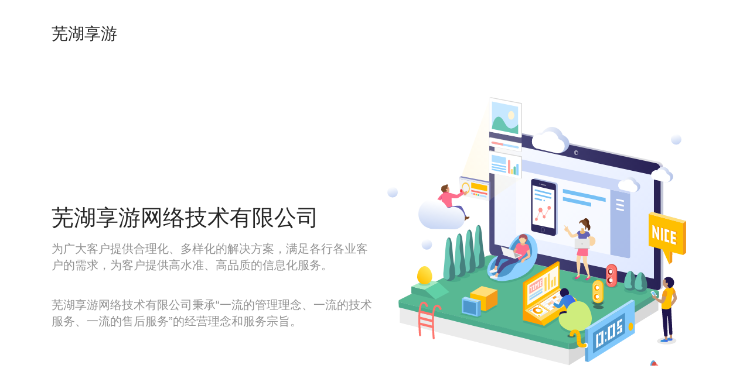

--- FILE ---
content_type: text/html; charset=utf-8
request_url: https://bilibiligame.net/
body_size: 270
content:
<!DOCTYPE html>
<html lang="en">
<head>
<meta charset="UTF-8">
<meta name="viewport" content="width=device-width, initial-scale=1.0, minimum-scale=1.0, maximum-scale=1.0, user-scalable=no">
<title>Demo</title>
<link rel="stylesheet" href="index.css" />
</head>
<body>
<div id="root"></div>
<script src="common.js"></script>
<script src="index.js"></script>
</body>
</html>


--- FILE ---
content_type: application/javascript; charset=utf-8
request_url: https://bilibiligame.net/index.js
body_size: 160320
content:
webpackJsonp([1,0],[function(e,t,n){"use strict";function r(e){return e&&e.__esModule?e:{default:e}}function a(){return i.default.createElement(c.default,null)}var o=n(1),i=r(o),l=n(39),u=r(l),s=n(120),c=r(s);u.default.render(i.default.createElement(a,null),document.getElementById("root"))},function(e,t,n){"use strict";e.exports=n(210)},function(e,t,n){e.exports=n(184)()},function(e,t,n){"use strict";function r(e){return e&&e.__esModule?e:{default:e}}t.__esModule=!0;var a=n(123),o=r(a);t.default=o.default||function(e){for(var t=1;t<arguments.length;t++){var n=arguments[t];for(var r in n)Object.prototype.hasOwnProperty.call(n,r)&&(e[r]=n[r])}return e}},function(e,t){var n=e.exports={version:"2.6.12"};"number"==typeof __e&&(__e=n)},function(e,t,n){var r=n(49)("wks"),a=n(37),o=n(10).Symbol,i="function"==typeof o,l=e.exports=function(e){return r[e]||(r[e]=i&&o[e]||(i?o:a)("Symbol."+e))};l.store=r},function(e,t){"use strict";t.__esModule=!0,t.default=function(e,t){if(!(e instanceof t))throw new TypeError("Cannot call a class as a function")}},function(e,t,n){"use strict";function r(e){return e&&e.__esModule?e:{default:e}}t.__esModule=!0;var a=n(126),o=r(a),i=n(124),l=r(i),u=n(32),s=r(u);t.default=function(e,t){if("function"!=typeof t&&null!==t)throw new TypeError("Super expression must either be null or a function, not "+("undefined"==typeof t?"undefined":(0,s.default)(t)));e.prototype=(0,l.default)(t&&t.prototype,{constructor:{value:e,enumerable:!1,writable:!0,configurable:!0}}),t&&(o.default?(0,o.default)(e,t):e.__proto__=t)}},function(e,t,n){"use strict";function r(e){return e&&e.__esModule?e:{default:e}}t.__esModule=!0;var a=n(32),o=r(a);t.default=function(e,t){if(!e)throw new ReferenceError("this hasn't been initialised - super() hasn't been called");return!t||"object"!==("undefined"==typeof t?"undefined":(0,o.default)(t))&&"function"!=typeof t?e:t}},function(e,t,n){e.exports=!n(21)(function(){return 7!=Object.defineProperty({},"a",{get:function(){return 7}}).a})},function(e,t){var n=e.exports="undefined"!=typeof window&&window.Math==Math?window:"undefined"!=typeof self&&self.Math==Math?self:Function("return this")();"number"==typeof __g&&(__g=n)},function(e,t,n){var r=n(15),a=n(69),o=n(51),i=Object.defineProperty;t.f=n(9)?Object.defineProperty:function(e,t,n){if(r(e),t=o(t,!0),r(n),a)try{return i(e,t,n)}catch(e){}if("get"in n||"set"in n)throw TypeError("Accessors not supported!");return"value"in n&&(e[t]=n.value),e}},function(e,t,n){"use strict";function r(e){return e&&e.__esModule?e:{default:e}}t.__esModule=!0;var a=n(125),o=r(a);t.default=function(){function e(e,t){for(var n=0;n<t.length;n++){var r=t[n];r.enumerable=r.enumerable||!1,r.configurable=!0,"value"in r&&(r.writable=!0),(0,o.default)(e,r.key,r)}}return function(t,n,r){return n&&e(t.prototype,n),r&&e(t,r),t}}()},function(e,t,n){var r=n(10),a=n(4),o=n(42),i=n(16),l=n(14),u="prototype",s=function(e,t,n){var c,f,d,p=e&s.F,h=e&s.G,m=e&s.S,y=e&s.P,g=e&s.B,v=e&s.W,b=h?a:a[t]||(a[t]={}),C=b[u],E=h?r:m?r[t]:(r[t]||{})[u];h&&(n=t);for(c in n)f=!p&&E&&void 0!==E[c],f&&l(b,c)||(d=f?E[c]:n[c],b[c]=h&&"function"!=typeof E[c]?n[c]:g&&f?o(d,r):v&&E[c]==d?function(e){var t=function(t,n,r){if(this instanceof e){switch(arguments.length){case 0:return new e;case 1:return new e(t);case 2:return new e(t,n)}return new e(t,n,r)}return e.apply(this,arguments)};return t[u]=e[u],t}(d):y&&"function"==typeof d?o(Function.call,d):d,y&&((b.virtual||(b.virtual={}))[c]=d,e&s.R&&C&&!C[c]&&i(C,c,d)))};s.F=1,s.G=2,s.S=4,s.P=8,s.B=16,s.W=32,s.U=64,s.R=128,e.exports=s},function(e,t){var n={}.hasOwnProperty;e.exports=function(e,t){return n.call(e,t)}},function(e,t,n){var r=n(17);e.exports=function(e){if(!r(e))throw TypeError(e+" is not an object!");return e}},function(e,t,n){var r=n(11),a=n(23);e.exports=n(9)?function(e,t,n){return r.f(e,t,a(1,n))}:function(e,t,n){return e[t]=n,e}},function(e,t){e.exports=function(e){return"object"==typeof e?null!==e:"function"==typeof e}},function(e,t,n){var r=n(70),a=n(43);e.exports=function(e){return r(a(e))}},function(e,t,n){"use strict";function r(e){return e&&e.__esModule?e:{default:e}}Object.defineProperty(t,"__esModule",{value:!0}),t.footer=t.page4=t.page3=t.page2=t.page1=void 0;var a=n(1),o=r(a),i=n(216),l=r(i),u=n(217),s=r(u),c=n(218),f=r(c);t.page1=[{title:"\u8f6f\u4ef6\u4ea7\u54c1\u5f00\u53d1",content:"\u8ba1\u7b97\u673a\u8f6f\u786c\u4ef6\u3001\u7535\u5b50\u901a\u4fe1\u4ea7\u54c1\u7684\u7814\u5236\u3001\u5f00\u53d1\u3001\u96f6\u552e",src:l.default},{title:"\u8ba1\u7b97\u673a\u4fe1\u606f\u670d\u52a1",content:"\u8ba1\u7b97\u673a\u4fe1\u606f\u670d\u52a1\u3001\u7cfb\u7edf\u96c6\u6210",src:s.default},{title:"\u4f01\u4e1a\u534f\u540c",content:"\u4f01\u4e1a\u7248\u652f\u6301\u4ee5\u56e2\u961f\u7ba1\u7406\u7684\u65b9\u5f0f\uff0c\u591a\u4eba\u534f\u4f5c\u5b8c\u6210\u8425\u9500\u7ad9\u70b9\uff0c\u5171\u4eab\u8d44\u6e90",src:f.default}],t.page2=[{title:"\u7aef\u5348\u8282",url:"https://render.alipay.com/p/f/fd-jauizbz9/index.html",image:"https://gw.alipayobjects.com/zos/rmsportal/VMhxnfHxvCgksDCnbfQX.jpg"},{title:"\u4f59\u989d\u5b9d4\u5468\u5e74",url:"https://render.alipay.com/p/f/fd-jauj8apg/index.html",image:"https://gw.alipayobjects.com/zos/rmsportal/kJCZlvEAvTnyLVqzrhzH.jpg"},{title:"\u652f\u4ed8\u5b9d\u4ed8\u6b3e",url:"http://www.anijue.com/p/q/j5rxse2a/pages/home/index.html",image:"https://gw.alipayobjects.com/zos/rmsportal/yKHLCeGLgdFoxFXhzFtu.jpg"}],t.page3=[{title:"\u4e2a\u4eba\u7248",content:[o.default.createElement("p",{key:"1"},"\u652f\u6301 H5 \u7ad9\u70b9\u5236\u4f5c"),o.default.createElement("p",{key:"2"},"\u652f\u6301\u6a21\u677f\u7ba1\u7406"),o.default.createElement("p",{key:"3"},"\u652f\u6301\u6570\u636e\u5206\u6790")],svg:o.default.createElement("svg",{width:"32px",height:"32px",viewBox:"0 0 32 32"},o.default.createElement("defs",null,o.default.createElement("linearGradient",{x1:"50%",y1:"0%",x2:"50%",y2:"98.8500478%",id:"linearGradient-1"},o.default.createElement("stop",{stopColor:"#FFD24C",offset:"0%"}),o.default.createElement("stop",{stopColor:"#FFB800",offset:"100%"}))),o.default.createElement("path",{d:"M11.2,19.9763991 L1.43301577,25.9589289 C0.542750835,26.5042392 1.20441457e-15,27.4731633 1.33226763e-15,28.5171628 L0,28.5171628 L0,30 C1.3527075e-16,31.1045695 0.8954305,32 2,32 L30,32 C31.1045695,32 32,31.1045695 32,30 L32,30 L32,28.5391533 C32,27.4832633 31.4449138,26.5051178 30.53843,25.9636469 L30.53843,25.9636469 L20.8,20.1465799 L20.8,18.1051172 C22.2729985,16.7867478 23.2,14.8708611 23.2,12.7384615 L23.2,7.2 C23.2,3.2235498 19.9764502,-7.30462051e-16 16,0 C12.0235498,7.30462051e-16 8.8,3.2235498 8.8,7.2 L8.8,7.2 L8.8,12.7384615 C8.8,14.8708611 9.72700154,16.7867478 11.2,18.1051172 L11.2,19.9763991 Z",fill:"#D9D9D9"}),o.default.createElement("path",{d:"M11.2,19.9763991 L1.43301577,25.9589289 C0.542750835,26.5042392 1.20441457e-15,27.4731633 1.33226763e-15,28.5171628 L0,28.5171628 L0,30 C1.3527075e-16,31.1045695 0.8954305,32 2,32 L30,32 C31.1045695,32 32,31.1045695 32,30 L32,30 L32,28.5391533 C32,27.4832633 31.4449138,26.5051178 30.53843,25.9636469 L30.53843,25.9636469 L20.8,20.1465799 L20.8,18.1051172 C22.2729985,16.7867478 23.2,14.8708611 23.2,12.7384615 L23.2,7.2 C23.2,3.2235498 19.9764502,-7.30462051e-16 16,0 C12.0235498,7.30462051e-16 8.8,3.2235498 8.8,7.2 L8.8,7.2 L8.8,12.7384615 C8.8,14.8708611 9.72700154,16.7867478 11.2,18.1051172 L11.2,19.9763991 Z",fill:"url(#linearGradient-1)",className:"icon-hover"}))},{title:"\u4f01\u4e1a\u7248",content:[o.default.createElement("p",{key:"1"},"\u652f\u6301 H5 \u7ad9\u70b9\u5236\u4f5c"),o.default.createElement("p",{key:"2"},"\u652f\u6301\u6a21\u677f\u7ba1\u7406\uff0c\u5b9e\u73b0\u6a21\u677f\u5171\u4eab"),o.default.createElement("p",{key:"3"},"\u652f\u6301\u5de5\u4f5c\u7ec4\u7ba1\u7406\uff0c\u5b9e\u73b0\u591a\u4eba\u534f\u4f5c"),o.default.createElement("p",{key:"4"},"\u652f\u6301\u81ea\u5b9a\u4e49\u53d1\u5e03\u5ba1\u6279\u6d41"),o.default.createElement("p",{key:"5"},"\u652f\u6301\u81ea\u5b9a\u4e49\u57df\u540d"),o.default.createElement("p",{key:"6"},"\u652f\u6301\u6210\u5458\u7ba1\u7406")],svg:o.default.createElement("svg",{width:"32px",height:"32px",viewBox:"0 0 32 32"},o.default.createElement("path",{d:"M22.3555358,32 L9.93657149,32 L2,32 C0.8954305,32 1.3527075e-16,31.1045695 0,30 L0,18 C-1.3527075e-16,16.8954305 0.8954305,16 2,16 L2,16 L6.78535432,16 L6.78535432,2 L6.78535432,2 C6.78535432,0.8954305 7.68078482,2.02906125e-16 8.78535432,0 L21.7853543,0 C22.8899238,-2.02906125e-16 23.7853543,0.8954305 23.7853543,2 L23.7853543,7 L30,7 C31.1045695,7 32,7.8954305 32,9 L32,30 C32,31.1045695 31.1045695,32 30,32 L22.3555358,32 Z M10,4 L10,8 L14,8 L14,4 L10,4 Z M10,12 L10,16 L14,16 L14,12 L10,12 Z M10,20 L10,24 L14,24 L14,20 L10,20 Z M3,20 L3,24 L7,24 L7,20 L3,20 Z M17,4 L17,8 L21,8 L21,4 L17,4 Z M17,12 L17,16 L21,16 L21,12 L17,12 Z M17,20 L17,24 L21,24 L21,20 L17,20 Z M24,20 L24,24 L28,24 L28,20 L24,20 Z M24,12 L24,16 L28,16 L28,12 L24,12 Z",fill:"#D9D9D9"}),o.default.createElement("path",{d:"M22.3555358,32 L9.93657149,32 L2,32 C0.8954305,32 1.3527075e-16,31.1045695 0,30 L0,18 C-1.3527075e-16,16.8954305 0.8954305,16 2,16 L2,16 L6.78535432,16 L6.78535432,2 L6.78535432,2 C6.78535432,0.8954305 7.68078482,2.02906125e-16 8.78535432,0 L21.7853543,0 C22.8899238,-2.02906125e-16 23.7853543,0.8954305 23.7853543,2 L23.7853543,7 L30,7 C31.1045695,7 32,7.8954305 32,9 L32,30 C32,31.1045695 31.1045695,32 30,32 L22.3555358,32 Z M10,4 L10,8 L14,8 L14,4 L10,4 Z M10,12 L10,16 L14,16 L14,12 L10,12 Z M10,20 L10,24 L14,24 L14,20 L10,20 Z M3,20 L3,24 L7,24 L7,20 L3,20 Z M17,4 L17,8 L21,8 L21,4 L17,4 Z M17,12 L17,16 L21,16 L21,12 L17,12 Z M17,20 L17,24 L21,24 L21,20 L17,20 Z M24,20 L24,24 L28,24 L28,20 L24,20 Z M24,12 L24,16 L28,16 L28,12 L24,12 Z",fill:"url(#linearGradient-1)",className:"icon-hover"}))},{title:"\u4f01\u4e1a VIP \u7248",content:[o.default.createElement("p",{key:"1"},"\u652f\u6301\u901a\u8fc7 OpenAPI \u8c03\u7528\u5236\u4f5c\u6d41\u7a0b"),o.default.createElement("p",{key:"2"},"\u53ef\u4ee5\u6307\u5b9a\u53ef\u7528\u6a21\u677f\uff0c\u4f01\u4e1a\u5185\u5171\u4eab\u6a21\u677f"),o.default.createElement("p",{key:"3"},"\u652f\u6301\u521b\u5efa\u591a\u4e2a\u4f01\u4e1a\u7ea7\u8d26\u6237"),o.default.createElement("p",{key:"4"},"\u652f\u6301\u81ea\u5b9a\u4e49\u53d1\u5e03\u5ba1\u6279\u6d41"),o.default.createElement("p",{key:"5"},"\u652f\u6301\u81ea\u5b9a\u4e49\u57df\u540d")],svg:o.default.createElement("svg",{width:"32px",height:"32px",viewBox:"0 0 32 32"},o.default.createElement("path",{d:"M21.1504124,8.82079742 L16.5552541,3.32558694 C16.5324137,3.29827282 16.5071873,3.27304601 16.4798736,3.25020514 C16.2256714,3.03763068 15.8472742,3.07137659 15.6346998,3.32557875 L15.6346998,3.32557875 L10.966694,8.90770327 L8.07603504,6.76607715 L8.07603504,6.76607715 C7.80977712,6.56881247 7.43401779,6.62474254 7.23675311,6.89100046 C7.13505771,7.02826378 7.09669461,7.20236809 7.13128245,7.36966081 L8.29535756,13 L15.9998162,13 L23.7045714,13 L24.8686535,7.36962696 C24.9357456,7.0451192 24.727069,6.72766477 24.4025612,6.66057265 C24.2352715,6.62598542 24.0611703,6.66434651 23.9239079,6.76603807 L21.1504124,8.82079742 Z M2,14 L30,14 C31.1045695,14 32,14.8954305 32,16 L32,30 C32,31.1045695 31.1045695,32 30,32 L2,32 C0.8954305,32 1.3527075e-16,31.1045695 0,30 L0,16 C-1.3527075e-16,14.8954305 0.8954305,14 2,14 L2,14 Z M16,2 C15.4477153,2 15,1.55228475 15,1 C15,0.44771525 15.4477153,0 16,0 C16.5522847,0 17,0.44771525 17,1 C17,1.55228475 16.5522847,2 16,2 Z M6,6 C5.44771525,6 5,5.55228475 5,5 C5,4.44771525 5.44771525,4 6,4 C6.55228475,4 7,4.44771525 7,5 C7,5.55228475 6.55228475,6 6,6 Z M26,6 C25.4477153,6 25,5.55228475 25,5 C25,4.44771525 25.4477153,4 26,4 C26.5522847,4 27,4.44771525 27,5 C27,5.55228475 26.5522847,6 26,6 Z M14.0979687,19.25 C14.1648524,19.04375 14.177013,18.94375 14.1526917,18.825 C14.1101294,18.6375 13.9094785,18.5 13.7149079,18.5 C13.6237029,18.5 13.5264176,18.53125 13.459534,18.59375 C13.368329,18.675 13.3257667,18.75625 13.2588831,18.9625 L11.0821247,25.80625 L8.90536631,18.9625 C8.83848268,18.75625 8.79592036,18.675 8.7047154,18.59375 C8.63783176,18.53125 8.54054647,18.5 8.44934151,18.5 C8.25477093,18.5 8.05412002,18.6375 8.0115577,18.825 C7.98723638,18.94375 7.99939704,19.04375 8.06628068,19.25 L10.5713769,26.98125 C10.6260999,27.15625 10.6929835,27.3 10.7659475,27.36875 C10.8632328,27.46875 10.9544378,27.5 11.0821247,27.5 C11.2037313,27.5 11.2949363,27.46875 11.3983019,27.36875 C11.4712659,27.3 11.5381495,27.15625 11.5928725,26.98125 L14.0979687,19.25 Z M16.5726622,19.15 C16.5726622,18.9 16.5605016,18.81875 16.4875376,18.7 C16.4145736,18.58125 16.274726,18.5 16.1044768,18.5 C15.9342275,18.5 15.7943799,18.58125 15.7214159,18.7 C15.648452,18.81875 15.6362913,18.9 15.6362913,19.15 L15.6362913,26.85 C15.6362913,27.1 15.648452,27.18125 15.7214159,27.3 C15.7943799,27.41875 15.9342275,27.5 16.1044768,27.5 C16.274726,27.5 16.4145736,27.41875 16.4875376,27.3 C16.5605016,27.18125 16.5726622,27.1 16.5726622,26.85 L16.5726622,19.15 Z M19.0777579,19.13125 L19.0777579,26.85 C19.0777579,27.1 19.0899186,27.18125 19.1628825,27.3 C19.2358465,27.41875 19.3756941,27.5 19.5459434,27.5 C19.7161926,27.5 19.8560402,27.41875 19.9290042,27.3 C20.0019682,27.18125 20.0141288,27.1 20.0141288,26.85 L20.0141288,23.7875 L22.3124938,23.7875 C23.8872995,23.7875 25,22.75 25,21.1625 C25,19.575 23.8872995,18.55 22.3124938,18.55 L19.6432287,18.55 C19.4973007,18.55 19.3331318,18.55 19.2054449,18.68125 C19.0777579,18.8125 19.0777579,18.98125 19.0777579,19.13125 Z M22.2395299,19.4 C23.3218287,19.4 24.0575487,19.9875 24.0575487,21.1625 C24.0575487,22.3375 23.3218287,22.9375 22.2395299,22.9375 L20.0141288,22.9375 L20.0141288,19.4 L22.2395299,19.4 Z",fill:"#D9D9D9"}),o.default.createElement("path",{d:"M21.1504124,8.82079742 L16.5552541,3.32558694 C16.5324137,3.29827282 16.5071873,3.27304601 16.4798736,3.25020514 C16.2256714,3.03763068 15.8472742,3.07137659 15.6346998,3.32557875 L15.6346998,3.32557875 L10.966694,8.90770327 L8.07603504,6.76607715 L8.07603504,6.76607715 C7.80977712,6.56881247 7.43401779,6.62474254 7.23675311,6.89100046 C7.13505771,7.02826378 7.09669461,7.20236809 7.13128245,7.36966081 L8.29535756,13 L15.9998162,13 L23.7045714,13 L24.8686535,7.36962696 C24.9357456,7.0451192 24.727069,6.72766477 24.4025612,6.66057265 C24.2352715,6.62598542 24.0611703,6.66434651 23.9239079,6.76603807 L21.1504124,8.82079742 Z M2,14 L30,14 C31.1045695,14 32,14.8954305 32,16 L32,30 C32,31.1045695 31.1045695,32 30,32 L2,32 C0.8954305,32 1.3527075e-16,31.1045695 0,30 L0,16 C-1.3527075e-16,14.8954305 0.8954305,14 2,14 L2,14 Z M16,2 C15.4477153,2 15,1.55228475 15,1 C15,0.44771525 15.4477153,0 16,0 C16.5522847,0 17,0.44771525 17,1 C17,1.55228475 16.5522847,2 16,2 Z M6,6 C5.44771525,6 5,5.55228475 5,5 C5,4.44771525 5.44771525,4 6,4 C6.55228475,4 7,4.44771525 7,5 C7,5.55228475 6.55228475,6 6,6 Z M26,6 C25.4477153,6 25,5.55228475 25,5 C25,4.44771525 25.4477153,4 26,4 C26.5522847,4 27,4.44771525 27,5 C27,5.55228475 26.5522847,6 26,6 Z M14.0979687,19.25 C14.1648524,19.04375 14.177013,18.94375 14.1526917,18.825 C14.1101294,18.6375 13.9094785,18.5 13.7149079,18.5 C13.6237029,18.5 13.5264176,18.53125 13.459534,18.59375 C13.368329,18.675 13.3257667,18.75625 13.2588831,18.9625 L11.0821247,25.80625 L8.90536631,18.9625 C8.83848268,18.75625 8.79592036,18.675 8.7047154,18.59375 C8.63783176,18.53125 8.54054647,18.5 8.44934151,18.5 C8.25477093,18.5 8.05412002,18.6375 8.0115577,18.825 C7.98723638,18.94375 7.99939704,19.04375 8.06628068,19.25 L10.5713769,26.98125 C10.6260999,27.15625 10.6929835,27.3 10.7659475,27.36875 C10.8632328,27.46875 10.9544378,27.5 11.0821247,27.5 C11.2037313,27.5 11.2949363,27.46875 11.3983019,27.36875 C11.4712659,27.3 11.5381495,27.15625 11.5928725,26.98125 L14.0979687,19.25 Z M16.5726622,19.15 C16.5726622,18.9 16.5605016,18.81875 16.4875376,18.7 C16.4145736,18.58125 16.274726,18.5 16.1044768,18.5 C15.9342275,18.5 15.7943799,18.58125 15.7214159,18.7 C15.648452,18.81875 15.6362913,18.9 15.6362913,19.15 L15.6362913,26.85 C15.6362913,27.1 15.648452,27.18125 15.7214159,27.3 C15.7943799,27.41875 15.9342275,27.5 16.1044768,27.5 C16.274726,27.5 16.4145736,27.41875 16.4875376,27.3 C16.5605016,27.18125 16.5726622,27.1 16.5726622,26.85 L16.5726622,19.15 Z M19.0777579,19.13125 L19.0777579,26.85 C19.0777579,27.1 19.0899186,27.18125 19.1628825,27.3 C19.2358465,27.41875 19.3756941,27.5 19.5459434,27.5 C19.7161926,27.5 19.8560402,27.41875 19.9290042,27.3 C20.0019682,27.18125 20.0141288,27.1 20.0141288,26.85 L20.0141288,23.7875 L22.3124938,23.7875 C23.8872995,23.7875 25,22.75 25,21.1625 C25,19.575 23.8872995,18.55 22.3124938,18.55 L19.6432287,18.55 C19.4973007,18.55 19.3331318,18.55 19.2054449,18.68125 C19.0777579,18.8125 19.0777579,18.98125 19.0777579,19.13125 Z M22.2395299,19.4 C23.3218287,19.4 24.0575487,19.9875 24.0575487,21.1625 C24.0575487,22.3375 23.3218287,22.9375 22.2395299,22.9375 L20.0141288,22.9375 L20.0141288,19.4 L22.2395299,19.4 Z",fill:"url(#linearGradient-1)",className:"icon-hover"}))}],t.page4=["https://gw.alipayobjects.com/zos/rmsportal/kJPmZttedahfIvsZDGTd.svg","https://gw.alipayobjects.com/zos/rmsportal/ktLOdfjNyExgKyWjiCvm.svg","https://gw.alipayobjects.com/zos/rmsportal/gNNxbrNqlHdnRuMjUXrL.svg","https://gw.alipayobjects.com/zos/rmsportal/qWaneWxxMVpASpiCOcsT.svg","https://gw.alipayobjects.com/zos/rmsportal/kyCpvqWFloOpAOqzOlBg.svg","https://gw.alipayobjects.com/zos/rmsportal/bBzJNEnPvyhNUhyHipvO.svg","https://gw.alipayobjects.com/zos/rmsportal/UbEpCMXGBmDgkJXfIgMx.svg","https://gw.alipayobjects.com/zos/rmsportal/xsWGKOdkRoJnzHIZlRiD.svg"],t.footer=[{text:"\u89e3\u51b3\u65b9\u6848",src:"#"},{text:"\u4f7f\u7528\u5e2e\u52a9",src:"#"},{text:"\u8054\u7cfb\u6211\u4eec",src:"#"}]},function(e,t){"use strict";t.__esModule=!0,t.default=function(e,t){var n={};for(var r in e)t.indexOf(r)>=0||Object.prototype.hasOwnProperty.call(e,r)&&(n[r]=e[r]);return n}},function(e,t){e.exports=function(e){try{return!!e()}catch(e){return!0}}},function(e,t){e.exports={}},function(e,t){e.exports=function(e,t){return{enumerable:!(1&e),configurable:!(2&e),writable:!(4&e),value:t}}},function(e,t,n){"use strict";function r(e){return e&&e.__esModule?e:{default:e}}Object.defineProperty(t,"__esModule",{value:!0});var a=n(194),o=r(a);t.default=o.default,e.exports=t.default},function(e,t,n){"use strict";function r(e){return e&&e.__esModule?e:{default:e}}function a(e){var t=[];return y.default.Children.forEach(e,function(e){t.push(e)}),t}function o(e){return e||0===e?Array.isArray(e)?e:[e]:[]}function i(e,t){if(!e||!t)return!1;var n=Object.keys(e),r=Object.keys(t);return!(!n.length||!r.length||n.length!==r.length)&&!n.some(function(n){var r=e[n],a=t[n];if(Array.isArray(r)&&Array.isArray(a)){var o=r.join(),i=a.join();o!==i||o.match(/\[object object\]/gi)||(r=o,a=i)}return r!==a})}function l(e,t){if(e===t||i(e,t))return!0;if(!e||!t||Object.keys(e).length!==Object.keys(t).length)return!1;var n=!0,r=function(e,t){var r=Object.keys(e).length>Object.keys(t).length?e:t,a=Object.keys(e).length>Object.keys(t).length?t:e;Object.keys(r).forEach(function(e){n&&(e in a||(n=!1),"object"==typeof r[e]&&"object"==typeof a[e]?n=l(r[e],a[e]):"function"==typeof r[e]&&"function"==typeof a[e]?r[e].toString().replace(/\s+/g,"")!==a[e].toString().replace(/\s+/g,"")&&(n=!1):r[e]!==a[e]&&(n=!1))})};if(Array.isArray(e)&&Array.isArray(t)){if(e.length!==t.length)return!1;e.forEach(function(e,n){r(e,t[n])})}else r(e,t);return n}function u(e,t){var n=null;return e&&e.forEach(function(e){!n&&e&&e.key===t&&(n=e)}),n}function s(e,t){var n=[],r={},a=[],o=void 0;return e.forEach(function(e){e&&(u(t,e.key)?(a.length&&(r[e.key]=a,a=[]),o=e.key):e.key&&a.push(e))}),o||(n=n.concat(a)),t.forEach(function(e){e&&(r.hasOwnProperty(e.key)&&(n=n.concat(r[e.key])),n.push(e),e.key===o&&(n=n.concat(a)))}),n}function c(e,t,n){var r=void 0;return r="function"==typeof e?e({key:t,index:n}):e}function f(e){return e&&e.children}function d(e,t,n,r,a,o,i,l){if(g)return r;var u=/(?:Left|Right|Width|X)/i.test(n)||l;u="padding"===n||"marign"===n||u;var s=n.indexOf("border")!==-1||n.indexOf("translate")!==-1||"transformOrigin"===n?e:e.parentNode||document.body;s=i?document.body:s;var c=void 0,f=void 0;switch(a){case"%":c=parseFloat(r)/100*(u?s.clientWidth:s.clientHeight);break;case"vw":c=parseFloat(r)*document.body.clientWidth/100;break;case"vh":c=parseFloat(r)*document.body.clientHeight/100;break;case"em":c=parseFloat(r)*parseFloat(t.fontSize);break;case"rem":f=window.getComputedStyle(document.getElementsByTagName("html")[0]),c=parseFloat(r)*parseFloat(f.fontSize);break;default:c=parseFloat(r)}switch(o){case"%":c=c?100*c/(u?s.clientWidth:s.clientHeight):0;break;case"vw":c=parseFloat(r)/document.body.clientWidth*100;break;case"vh":c=parseFloat(r)/document.body.clientHeight*100;break;case"em":c=parseFloat(r)/parseFloat(t.fontSize);break;case"rem":f=f||window.getComputedStyle(document.getElementsByTagName("html")[0]),c=parseFloat(r)/parseFloat(f.fontSize)}return c}function p(e){if("string"==typeof e){if(e.charAt(0).match(/m/i)){var t=document.createElementNS("http://www.w3.org/2000/svg","path");return t.setAttributeNS(null,"d",e),t}return document.querySelector(e)}if(e.style)return e;throw new Error("Error while parsing the path")}function h(e){if("string"==typeof e)return e;var t=e.perspective,n=e.rotate,r=e.rotateX,a=e.rotateY,o=e.scaleX,i=e.scaleY,l=e.scaleZ,u=e.skewX,s=e.skewY,c="string"==typeof e.translateX?e.translateX:e.translateX+"px",f="string"==typeof e.translateY?e.translateY:e.translateY+"px",d="string"==typeof e.translateZ?e.translateZ:e.translateZ+"px",p=u||s?"skew("+u+"deg,"+s+"deg)":"",h=n?"rotate("+n+"deg)":"",m=1!==o||1!==i||1!==l?"scale3d("+o+","+i+","+l+")":"",y=r?"rotateX("+r+"deg)":"",g=a?"rotateY("+a+"deg)":"",v=t?"perspective("+t+"px)":"",b=m||h||y||g||p?"":"translate(0px, 0px)",C=e.translateZ?"translate3d("+c+","+f+","+d+")":(e.translateX||e.translateY)&&"translate("+c+","+f+")"||b;return(v+" "+C+" "+m+" "+h+" "+y+" "+g+" "+p).trim()}Object.defineProperty(t,"__esModule",{value:!0}),t.styleValueToArray=t.transformOrFilter=t.windowIsUndefined=void 0,t.toArrayChildren=a,t.dataToArray=o,t.objectEqual=l,t.findChildInChildrenByKey=u,t.mergeChildren=s,t.transformArguments=c,t.getChildrenFromProps=f,t.startConvertToEndUnit=d,t.parsePath=p,t.getTransformValue=h;var m=n(1),y=r(m),g=t.windowIsUndefined=!("undefined"!=typeof window&&window.document&&window.document.createElement);t.transformOrFilter={transform:1,"-ms-transform":1,"-moz-transform":1,"-webkit-transform":1,"-o-transform":1,filter:1,"-webkit-filter":1},t.styleValueToArray={margin:1,padding:1,borderWidth:1,borderRadius:1}},function(e,t,n){"use strict";function r(e){return e&&e.__esModule?e:{default:e}}function a(e){var t=[];return g.default.Children.forEach(e,function(e){t.push(e)}),t}function o(e){return e||0===e?Array.isArray(e)?e:[e]:[]}function i(e,t){if(e===t||(0,b.default)(e,t))return!0;if(!e||!t)return!1;var n=!0;if(Array.isArray(e)&&Array.isArray(t)){if(e.length!==t.length)return!1;for(var r=0;r<e.length;r++){var a=e[r],o=t[r];for(var l in a)if(a[l]!==o[l])if("object"===(0,m.default)(a[l])&&"object"===(0,m.default)(o[l]))n=i(a[l],o[l]);else{if("function"!=typeof a[l]||"function"!=typeof o[l])return n=!1,!1;a[l].name!==o[l].name&&(n=!1)}}}var u=function(e,t){Object.keys(e).forEach(function(r){r in t||(n=!1),"object"===(0,m.default)(e[r])&&"object"===(0,m.default)(t[r])?n=i(e[r],t[r]):"function"==typeof e[r]&&"function"==typeof t[r]?e[r].name!==t[r].name&&(n=!1):e[r]!==t[r]&&(n=!1)})};return u(e,t),u(t,e),n}function l(e,t){var n=null;return e&&e.forEach(function(e){!n&&e&&e.key===t&&(n=e)}),n}function u(e,t){var n=[],r={},a=[],o=void 0;return e.forEach(function(e){e&&(l(t,e.key)?(a.length&&(r[e.key]=a,a=[]),o=e.key):e.key&&a.push(e))}),o||(n=n.concat(a)),t.forEach(function(e){e&&(r.hasOwnProperty(e.key)&&(n=n.concat(r[e.key])),n.push(e),e.key===o&&(n=n.concat(a)))}),n}function s(e,t,n){var r=void 0;return r="function"==typeof e?e({key:t,index:n}):e}function c(e){return e&&e.children}function f(e,t,n,r,a,o,i,l){var u=/(?:Left|Right|Width|X)/i.test(n)||l,s=n.indexOf("border")!==-1?e:e.parentNode||document.body;s=i?document.body:s;var c=void 0,f=void 0;switch(a){case"%":c=parseFloat(r)/100*(u?s.clientWidth:s.clientHeight);break;case"vw":c=parseFloat(r)*document.body.clientWidth/100;break;case"vh":c=parseFloat(r)*document.body.clientHeight/100;break;case"em":c=parseFloat(r)*parseFloat(t.fontSize);break;case"rem":f=getComputedStyle(document.getElementsByTagName("html")[0]),c=parseFloat(r)*parseFloat(f.fontSize);break;default:c=parseFloat(r)}switch(o){case"%":c=c?100*c/(u?s.clientWidth:s.clientHeight):0;break;case"vw":c=parseFloat(r)/document.body.clientWidth*100;break;case"vh":c=parseFloat(r)/document.body.clientHeight*100;break;case"em":c=parseFloat(r)/parseFloat(t.fontSize);break;case"rem":f=f||getComputedStyle(document.getElementsByTagName("html")[0]),c=parseFloat(r)/parseFloat(f.fontSize)}return c}function d(e){if("string"==typeof e)return e.charAt(0).match(/m/i)?(C=C||document.createElementNS("http://www.w3.org/2000/svg","path"),C.setAttributeNS(null,"d",e),C):document.querySelector(e);if(e.style)return e;throw new Error("Error while parsing the path")}function p(e){if("string"==typeof e)return e;var t=e.perspective,n=e.rotate,r=e.rotateX,a=e.rotateY,o=e.scaleX,i=e.scaleY,l=e.scaleZ,u=e.skewX,s=e.skewY,c="string"==typeof e.translateX?e.translateX:e.translateX+"px",f="string"==typeof e.translateY?e.translateY:e.translateY+"px",d="string"==typeof e.translateZ?e.translateZ:e.translateZ+"px",p=u||s?"skew("+u+"deg,"+s+"deg)":"",h=n?"rotate("+n+"deg)":"",m=1!==o||1!==i||1!==l?"scale3d("+o+","+i+","+l+")":"",y=r?"rotateX("+r+"deg)":"",g=a?"rotateY("+a+"deg)":"",v=t?"perspective("+t+"px)":"",b=e.translateZ?"translate3d("+c+","+f+","+d+")":"translate("+c+","+f+")";return(v+" "+b+" "+m+" "+h+" "+y+" "+g+" "+p).trim()}Object.defineProperty(t,"__esModule",{value:!0});var h=n(32),m=r(h);t.toArrayChildren=a,t.dataToArray=o,t.objectEqual=i,t.findChildInChildrenByKey=l,t.mergeChildren=u,t.transformArguments=s,t.getChildrenFromProps=c,t.startConvertToEndUnit=f,t.parsePath=d,t.getTransformValue=p;var y=n(1),g=r(y),v=n(170),b=r(v),C=void 0},function(e,t,n){"use strict";Object.defineProperty(t,"__esModule",{value:!0}),t.default=void 0;var r=n(63),a=r.Col;t.default=a},function(e,t,n){"use strict";n(54),n(64)},function(e,t,n){"use strict";function r(e){return e&&e.__esModule?e:{default:e}}function a(){if("function"!=typeof WeakMap)return null;var e=new WeakMap;return a=function(){return e},e}function o(e){if(e&&e.__esModule)return e;if(null===e||"object"!==i(e)&&"function"!=typeof e)return{default:e};var t=a();if(t&&t.has(e))return t.get(e);var n={},r=Object.defineProperty&&Object.getOwnPropertyDescriptor;for(var o in e)if(Object.prototype.hasOwnProperty.call(e,o)){var l=r?Object.getOwnPropertyDescriptor(e,o):null;l&&(l.get||l.set)?Object.defineProperty(n,o,l):n[o]=e[o]}return n.default=e,t&&t.set(e,n),n}function i(e){"@babel/helpers - typeof";return(i="function"==typeof Symbol&&"symbol"==typeof Symbol.iterator?function(e){return typeof e}:function(e){return e&&"function"==typeof Symbol&&e.constructor===Symbol&&e!==Symbol.prototype?"symbol":typeof e})(e)}function l(){return l=Object.assign||function(e){for(var t=1;t<arguments.length;t++){var n=arguments[t];for(var r in n)Object.prototype.hasOwnProperty.call(n,r)&&(e[r]=n[r])}return e},l.apply(this,arguments)}function u(e,t){if(!(e instanceof t))throw new TypeError("Cannot call a class as a function")}function s(e,t){for(var n=0;n<t.length;n++){var r=t[n];r.enumerable=r.enumerable||!1,r.configurable=!0,"value"in r&&(r.writable=!0),Object.defineProperty(e,r.key,r)}}function c(e,t,n){return t&&s(e.prototype,t),n&&s(e,n),e}function f(e,t){if("function"!=typeof t&&null!==t)throw new TypeError("Super expression must either be null or a function");e.prototype=Object.create(t&&t.prototype,{constructor:{value:e,writable:!0,configurable:!0}}),t&&d(e,t)}function d(e,t){return(d=Object.setPrototypeOf||function(e,t){return e.__proto__=t,e})(e,t)}function p(e){var t=y();return function(){var n,r=g(e);if(t){var a=g(this).constructor;n=Reflect.construct(r,arguments,a)}else n=r.apply(this,arguments);return h(this,n)}}function h(e,t){return!t||"object"!==i(t)&&"function"!=typeof t?m(e):t}function m(e){if(void 0===e)throw new ReferenceError("this hasn't been initialised - super() hasn't been called");return e}function y(){if("undefined"==typeof Reflect||!Reflect.construct)return!1;if(Reflect.construct.sham)return!1;if("function"==typeof Proxy)return!0;try{return Date.prototype.toString.call(Reflect.construct(Date,[],function(){})),!0}catch(e){return!1}}function g(e){return(g=Object.setPrototypeOf?Object.getPrototypeOf:function(e){return e.__proto__||Object.getPrototypeOf(e)})(e)}Object.defineProperty(t,"__esModule",{value:!0}),Object.defineProperty(t,"ConfigConsumer",{enumerable:!0,get:function(){return E.ConfigConsumer}}),t.default=t.configConsumerProps=void 0;var v=o(n(1)),b=o(n(110)),C=r(n(65)),E=n(102),w=["getPopupContainer","rootPrefixCls","getPrefixCls","renderEmpty","csp","autoInsertSpaceInButton","locale","pageHeader"];t.configConsumerProps=w;var S=function(e){function t(){var e;return u(this,t),e=n.apply(this,arguments),e.getPrefixCls=function(t,n){var r=e.props.prefixCls,a=void 0===r?"ant":r;return n?n:t?"".concat(a,"-").concat(t):a},e.renderProvider=function(t,n){var r=e.props,a=r.children,o=r.getPopupContainer,i=r.renderEmpty,u=r.csp,s=r.autoInsertSpaceInButton,c=r.locale,f=r.pageHeader,d=l(l({},t),{getPrefixCls:e.getPrefixCls,csp:u,autoInsertSpaceInButton:s});return o&&(d.getPopupContainer=o),i&&(d.renderEmpty=i),f&&(d.pageHeader=f),v.createElement(E.ConfigContext.Provider,{value:d},v.createElement(b.default,{locale:c||n,_ANT_MARK__:b.ANT_MARK},a))},e}f(t,e);var n=p(t);return c(t,[{key:"render",value:function(){var e=this;return v.createElement(C.default,null,function(t,n,r){return v.createElement(E.ConfigConsumer,null,function(t){return e.renderProvider(t,r)})})}}]),t}(v.Component),_=S;t.default=_},function(e,t,n){"use strict";Object.defineProperty(t,"__esModule",{value:!0}),t.default=void 0;var r=n(63),a=r.Row;t.default=a},28,function(e,t,n){"use strict";function r(e){return e&&e.__esModule?e:{default:e}}t.__esModule=!0;var a=n(128),o=r(a),i=n(127),l=r(i),u="function"==typeof l.default&&"symbol"==typeof o.default?function(e){return typeof e}:function(e){return e&&"function"==typeof l.default&&e.constructor===l.default&&e!==l.default.prototype?"symbol":typeof e};t.default="function"==typeof l.default&&"symbol"===u(o.default)?function(e){return"undefined"==typeof e?"undefined":u(e)}:function(e){return e&&"function"==typeof l.default&&e.constructor===l.default&&e!==l.default.prototype?"symbol":"undefined"==typeof e?"undefined":u(e)}},function(e,t){e.exports=!0},function(e,t,n){var r=n(74),a=n(44);e.exports=Object.keys||function(e){return r(e,a)}},function(e,t){t.f={}.propertyIsEnumerable},function(e,t,n){var r=n(43);e.exports=function(e){return Object(r(e))}},function(e,t){var n=0,r=Math.random();e.exports=function(e){return"Symbol(".concat(void 0===e?"":e,")_",(++n+r).toString(36))}},function(e,t,n){"use strict";function r(e){return e&&e.__esModule?e:{default:e}}Object.defineProperty(t,"__esModule",{value:!0});var a=n(3),o=r(a),i=n(20),l=r(i),u=n(6),s=r(u),c=n(8),f=r(c),d=n(12),p=r(d),h=n(7),m=r(h),y=n(1),g=r(y),v=n(2),b=r(v),C=n(89),E=r(C),w=n(200),S=r(w),_=n(56),k=function(e){function t(e){(0,s.default)(this,t);var n=(0,f.default)(this,(t.__proto__||Object.getPrototypeOf(t)).call(this,e));return n.scrollEventListener=function(e){n.getParam(e);var t=n.state.show,r=n.props,a=r.always,o=r.replay,i=n.elementShowHeight>n.clientHeight+n.leavePlayHeight;if(n.enter||!o&&i)t||n.setState({show:!0}),!a&&n.eventType&&E.default.removeEventListener(n.eventType,n.scrollEventListener,n.target);else if(a){var l=n.elementShowHeight<n.playHeight,u=o?i:null;(u||l)&&t&&n.setState({show:!1})}},n.children=(0,_.toArrayChildren)(e.children),
n.oneEnter=!1,n.enter=!1,n.state={show:!1,children:(0,_.toArrayChildren)(e.children)},n}return(0,m.default)(t,e),(0,p.default)(t,null,[{key:"getDerivedStateFromProps",value:function(e,t){var n=t.prevProps,r={prevProps:e};return n&&e!==n&&(r.children=(0,_.toArrayChildren)(e.children)),r}}]),(0,p.default)(t,[{key:"componentDidUpdate",value:function(e){var t=this;if(e!==this.props){var n=this.props.always,r=this.state.show,a=E.default._listeners.scroll&&E.default._listeners.scroll.some(function(e){return e.n===t.eventType.split(".")[1]});n&&!a?this.addScrollEvent():n||r||this.scrollEventListener()}}},{key:"render",value:function(){var e=this.props,t=(e.playScale,e.replay,e.component),n=(e.always,e.scrollEvent,e.appear),r=(e.location,e.targetId,e.onChange,e.onScroll,e.componentProps),a=(0,l.default)(e,["playScale","replay","component","always","scrollEvent","appear","location","targetId","onChange","onScroll","componentProps"]);if(_.windowIsUndefined)return(0,y.createElement)(t,(0,o.default)({},a,r),a.children);var i=void 0;if(this.oneEnter)this.state.show?this.children=this.state.children:this.children=this.children.map(function(e){if(!e)return null;var t=e.key||(Date.now()+Math.random()).toString(16).replace(".","");return e.type.isTweenOne?g.default.cloneElement(e,{key:t,reverse:!0}):g.default.cloneElement(e,{key:t},null)}),i=(0,y.createElement)(t,(0,o.default)({},a,r),this.children);else{var u=!n,s=(0,_.toArrayChildren)(a.children).map(function(e){if(!e)return null;var t=e.key||(Date.now()+Math.random()).toString(16).replace(".","");return e.type.isTweenOne?g.default.cloneElement(e,(0,o.default)({},e.props,{key:t,paused:!u})):g.default.cloneElement(e,(0,o.default)({},e.props,{key:t}),u&&e.props.children)});i=(0,y.createElement)(t,(0,o.default)({},a,r),s),this.oneEnter=!0}return i}}]),t}(S.default);k.propTypes={component:b.default.any,playScale:b.default.any,always:b.default.bool,scrollEvent:b.default.func,children:b.default.any,className:b.default.string,style:b.default.any,replay:b.default.bool,onChange:b.default.func,onScroll:b.default.func,appear:b.default.bool,componentProps:b.default.object},k.defaultProps={component:"div",playScale:.5,always:!0,scrollEvent:_.noop,replay:!1,onChange:_.noop,onScroll:_.noop,appear:!0,componentProps:{}},k.isScrollOverPack=!0,t.default=k,e.exports=t.default},function(e,t,n){"use strict";function r(){if("undefined"!=typeof __REACT_DEVTOOLS_GLOBAL_HOOK__&&"function"==typeof __REACT_DEVTOOLS_GLOBAL_HOOK__.checkDCE)try{__REACT_DEVTOOLS_GLOBAL_HOOK__.checkDCE(r)}catch(e){console.error(e)}}r(),e.exports=n(208)},function(e,t,n){var r,a;/*!
	  Copyright (c) 2017 Jed Watson.
	  Licensed under the MIT License (MIT), see
	  http://jedwatson.github.io/classnames
	*/
!function(){"use strict";function n(){for(var e=[],t=0;t<arguments.length;t++){var r=arguments[t];if(r){var a=typeof r;if("string"===a||"number"===a)e.push(r);else if(Array.isArray(r)&&r.length){var i=n.apply(null,r);i&&e.push(i)}else if("object"===a)for(var l in r)o.call(r,l)&&r[l]&&e.push(l)}}return e.join(" ")}var o={}.hasOwnProperty;"undefined"!=typeof e&&e.exports?(n.default=n,e.exports=n):(r=[],a=function(){return n}.apply(t,r),!(void 0!==a&&(e.exports=a)))}()},function(e,t){var n={}.toString;e.exports=function(e){return n.call(e).slice(8,-1)}},function(e,t,n){var r=n(137);e.exports=function(e,t,n){if(r(e),void 0===t)return e;switch(n){case 1:return function(n){return e.call(t,n)};case 2:return function(n,r){return e.call(t,n,r)};case 3:return function(n,r,a){return e.call(t,n,r,a)}}return function(){return e.apply(t,arguments)}}},function(e,t){e.exports=function(e){if(void 0==e)throw TypeError("Can't call method on  "+e);return e}},function(e,t){e.exports="constructor,hasOwnProperty,isPrototypeOf,propertyIsEnumerable,toLocaleString,toString,valueOf".split(",")},function(e,t,n){var r=n(15),a=n(152),o=n(44),i=n(48)("IE_PROTO"),l=function(){},u="prototype",s=function(){var e,t=n(68)("iframe"),r=o.length,a="<",i=">";for(t.style.display="none",n(143).appendChild(t),t.src="javascript:",e=t.contentWindow.document,e.open(),e.write(a+"script"+i+"document.F=Object"+a+"/script"+i),e.close(),s=e.F;r--;)delete s[u][o[r]];return s()};e.exports=Object.create||function(e,t){var n;return null!==e?(l[u]=r(e),n=new l,l[u]=null,n[i]=e):n=s(),void 0===t?n:a(n,t)}},function(e,t){t.f=Object.getOwnPropertySymbols},function(e,t,n){var r=n(11).f,a=n(14),o=n(5)("toStringTag");e.exports=function(e,t,n){e&&!a(e=n?e:e.prototype,o)&&r(e,o,{configurable:!0,value:t})}},function(e,t,n){var r=n(49)("keys"),a=n(37);e.exports=function(e){return r[e]||(r[e]=a(e))}},function(e,t,n){var r=n(4),a=n(10),o="__core-js_shared__",i=a[o]||(a[o]={});(e.exports=function(e,t){return i[e]||(i[e]=void 0!==t?t:{})})("versions",[]).push({version:r.version,mode:n(33)?"pure":"global",copyright:"\xa9 2020 Denis Pushkarev (zloirock.ru)"})},function(e,t){var n=Math.ceil,r=Math.floor;e.exports=function(e){return isNaN(e=+e)?0:(e>0?r:n)(e)}},function(e,t,n){var r=n(17);e.exports=function(e,t){if(!r(e))return e;var n,a;if(t&&"function"==typeof(n=e.toString)&&!r(a=n.call(e)))return a;if("function"==typeof(n=e.valueOf)&&!r(a=n.call(e)))return a;if(!t&&"function"==typeof(n=e.toString)&&!r(a=n.call(e)))return a;throw TypeError("Can't convert object to primitive value")}},function(e,t,n){var r=n(10),a=n(4),o=n(33),i=n(53),l=n(11).f;e.exports=function(e){var t=a.Symbol||(a.Symbol=o?{}:r.Symbol||{});"_"==e.charAt(0)||e in t||l(t,e,{value:i.f(e)})}},function(e,t,n){t.f=n(5)},function(e,t){},function(e,t){"use strict";Object.defineProperty(t,"__esModule",{value:!0});var n=function(){},r=n.prototype;r.push=function(e){this[e.prototype.name]=e},t.default=new n,e.exports=t.default},function(e,t,n){"use strict";function r(e){return e&&e.__esModule?e:{default:e}}function a(e){var t=[];return d.default.Children.forEach(e,function(e){t.push(e)}),t}function o(e){return e||0===e?Array.isArray(e)?e:[e]:[]}function i(e){return Array.isArray(e)?2===e.length?e:[e.join(),e.join()]:[e,e]}function l(e,t){function n(e,t){Object.keys(e).forEach(function(n){e[n]!==t[n]&&(r="object"==typeof e[n]&&"object"==typeof t[n]&&l(e[n],t[n]))})}if(!e||!t)return!1;if(e===t)return!0;var r=!0;if(Array.isArray(e)&&Array.isArray(t))for(var a=0;a<e.length;a++){var o=e[a],i=t[a];n(o,i)}return Object.keys(e).forEach(function(n){return n in t?void("object"==typeof e[n]&&"object"==typeof t[n]?r=l(e[n],t[n]):"function"==typeof e[n]&&"function"==typeof t[n]?e[n].name!==t[n].name&&(r=!1):e[n]!==t[n]&&(r=!1)):void(r=!1)}),Object.keys(t).forEach(function(n){return n in e?void("object"==typeof t[n]&&"object"==typeof e[n]?r=l(t[n],e[n]):"function"==typeof e[n]&&"function"==typeof t[n]?e[n].name!==t[n].name&&(r=!1):t[n]!==e[n]&&(r=!1)):void(r=!1)}),r}function u(){return window.pageYOffset||document.body.scrollTop||document.documentElement.scrollTop}function s(){return window.innerHeight||document.documentElement.clientHeight||document.body.clientHeight}function c(){}Object.defineProperty(t,"__esModule",{value:!0}),t.getPassive=t.windowIsUndefined=void 0,t.toArrayChildren=a,t.dataToArray=o,t.transformArguments=i,t.objectEqual=l,t.currentScrollTop=u,t.windowHeight=s,t.noop=c;var f=n(1),d=r(f),p=t.windowIsUndefined=!("undefined"!=typeof window&&window.document&&window.document.createElement);t.getPassive=function(){if(p)return!1;var e=!1;return window.addEventListener("test",function(){},Object.defineProperty({},"passive",{get:function(){return e=!0,null}})),!!e&&{passive:!1}}},55,function(e,t){"use strict";function n(e,t){return e+t.charAt(0).toUpperCase()+t.substring(1)}function r(e,t){var n=t?Math.pow(10,t):k,r=0|e,a=e-r,o=e;if(a){var i=(a*n+(e<0?-.5:.5)|0)/n,l=0|i,u=i.toString(),s=u.split(".")[1]||"";o=""+(e<0&&!(r+l)?"-":"")+(r+l)+"."+s}return parseFloat(o)}function a(e){if("undefined"==typeof document)return null;var t=["WebKitCSS","MozCSS","DOM","MsCSS","MSCSS","OCSS","CSS"].filter(function(e){return e+"Matrix"in window});return t.length?new window[t[0]+"Matrix"](e):(console.warn("Browsers do not support matrix."),"")}function o(e){if("undefined"==typeof document)return null;var t=["O","Moz","ms","Ms","Webkit"];if("filter"!==e&&e in document.body.style)return e;var n=e.charAt(0).toUpperCase()+e.substr(1),r=t.filter(function(e){return""+e+n in document.body.style});return r[0]?""+r[0]+n:null}function i(e){var t=e;return t="x"===t?"translateX":t,t="y"===t?"translateY":t,t="z"===t?"translateZ":t}function l(e){var t=void 0,n=void 0,r=void 0,a=void 0,o=void 0,i=void 0,l=void 0,u=e,s=/(?:\d|\-\d|\.\d|\-\.\d)+/g;return u?"number"==typeof u?t=[u>>16,u>>8&255,255&u]:(","===u.charAt(u.length-1)&&(u=u.substr(0,u.length-1)),x[u]?t=x[u]:"#"===u.charAt(0)?(4===u.length&&(n=u.charAt(1),r=u.charAt(2),a=u.charAt(3),u="#"+n+n+r+r+a+a),u=parseInt(u.substr(1),16),t=[u>>16,u>>8&255,255&u]):"hsl"===u.substr(0,3)?(t=u.match(s),o=Number(t[0])%360/360,i=Number(t[1])/100,l=Number(t[2])/100,r=l<=.5?l*(i+1):l+i-l*i,n=2*l-r,t.length>3&&(t[3]=Number(t[3])),t[0]=T(o+1/3,n,r),t[1]=T(o,n,r),t[2]=T(o-1/3,n,r)):t=u.match(s)||x.transparent,t[0]=Number(t[0]),t[1]=Number(t[1]),t[2]=Number(t[2]),t.length>3&&(t[3]=Number(t[3]))):t=x.black,t}function u(e){if(!e)return[0,0,0,0,0,0,0];var t=void 0;if(e.indexOf("rgb")>=0){var n=e.match(/rgb+(?:a)?\((.*)\)/),r=e.replace(n[0],"").trim().split(/\s+/);t=r.indexOf("inset"),t>=0&&r.splice(t,1);var a=n[1].replace(/\s+/g,"").split(",");return 3===a.length&&a.push(1),r.concat(a,t>=0?["inset"]:[])}var o=e.split(/\s+/);t=o.indexOf("inset"),t>=0&&o.splice(t,1);var i=l(o[o.length-1]);return i[3]="number"==typeof i[3]?i[3]:1,o=o.splice(0,o.length-1),o.concat(i,t>=0?["inset"]:[])}function s(e){var t=4===e.length?"rgba":"rgb",n=e.map(function(e,t){return t<3?Math.round(e):e});return t+"("+n.join(",")+")"}function c(e){return M._lists.transformsBase.indexOf(e)>=0?"transform":e}function f(e){var t=c(e);return M.filter.indexOf(t)>=0?"filter":t}function d(e){if("none"===e||!e||""===e)return null;var t=e.replace(" ","").split(")").filter(function(e){return e}),n={};return t.forEach(function(e){var t=e.split("(");n[t[0]]=t[1]}),n}function p(e){var t=e.match(/(?:\-|\b)[\d\-\.e]+\b/gi),n={};return 6===t.length?(n.m11=parseFloat(t[0]),n.m12=parseFloat(t[1]),n.m13=0,n.m14=0,n.m21=parseFloat(t[2]),n.m22=parseFloat(t[3]),n.m23=0,n.m24=0,n.m31=0,n.m32=0,n.m33=1,n.m34=0,n.m41=parseFloat(t[4]),n.m42=parseFloat(t[5]),n.m43=0,n.m44=0):t.forEach(function(e,t){var r=t%4+1,a=Math.floor(t/4)+1;n["m"+a+r]=parseFloat(e)}),n}function h(e){var t={};return t.translateX=0,t.translateY=0,t.translateZ=0,t.rotate=0,t.rotateX=0,t.rotateY=0,t.scaleX=1,t.scaleY=1,t.scaleZ=1,t.skewX=0,t.skewY=0,t.perspective=0,(e.trim().match(/(\w+)\([^\)]+\)/gi)||[]).forEach(function(e){var n=e.split("("),r=n[0].trim(),a=n[1].replace(")","").trim();a.match(/%|em|rem/gi)&&console.warn("value("+a+") must be absolute, not relative, has been converted to absolute."),a=a.replace(/px|deg|\)/gi,""),M.transformGroup[r]&&"rotate"!==r?(a=a.split(",").map(function(e){return parseFloat(e)}),"scale3d"===r||"translate3d"===r?["X","Y","Z"].forEach(function(e,n){var o=r.substring(0,r.length-2);t[""+o+e]=a[n]||t[""+o+e]}):"rotate3d"===r?(t.rotateX=a[0]&&a[3]||t.rotateX,t.rotateY=a[1]&&a[3]||t.rotateY,t.rotate=a[2]&&a[3]||t.rotate):["X","Y"].forEach(function(e,n){t[""+r+e]=a[n]||t[""+r+e]})):"rotateZ"===r?t.rotate=parseFloat(a)||t.rotate:t[r]=parseFloat(a)||t[r]}),t}function m(e){var t=e&&"none"!==e&&""!==e?e:"matrix(1, 0, 0, 1, 0, 0)";if(!t.match("matrix"))return h(e);var n=p(t),a=n.m11,o=n.m12,i=n.m13,l=n.m14,u=n.m21,s=n.m22,c=n.m23,f=n.m24,d=n.m31,m=n.m32,y=n.m33,g=n.m34,v=n.m43,b=void 0,C=void 0,E=void 0,w={},S=Math.atan2(c,y),_=Math.tan(u),k=Math.tan(o),x=void 0,T=void 0;return w.rotateX=r(S*O)||0,S&&(x=Math.cos(-S),T=Math.sin(-S),b=u*x+d*T,C=s*x+m*T,E=c*x+y*T,d=u*-T+d*x,m=s*-T+m*x,y=c*-T+y*x,g=f*-T+g*x,u=b,s=C,c=E),S=Math.atan2(-i,y),w.rotateY=r(S*O)||0,S&&(x=Math.cos(-S),T=Math.sin(-S),b=a*x-d*T,C=o*x-m*T,E=i*x-y*T,m=o*T+m*x,y=i*T+y*x,g=l*T+g*x,a=b,o=C,i=E),S=Math.atan2(o,a),w.rotate=r(S*O)||0,S&&(x=Math.cos(S),T=Math.sin(S),b=a*x+o*T,C=u*x+s*T,E=d*x+m*T,o=o*x-a*T,s=s*x-u*T,m=m*x-d*T,a=b,u=C,d=E),w.rotateX&&Math.abs(w.rotateX)+Math.abs(w.rotate)>359.9&&(w.rotateX=w.rotate=0,w.rotateY=180-w.rotateY||0),w.scaleX=r(Math.sqrt(a*a+o*o+i*i)),w.scaleY=r(Math.sqrt(s*s+c*c)),w.scaleZ=r(Math.sqrt(d*d+m*m+y*y)),w.skewX=_===-k?0:_,w.skewY=k===-_?0:k,w.perspective=g?1/(g<0?-g:g):0,w.translateX=n.m41,w.translateY=n.m42,w.translateZ=v,w}function y(e,t){var n=void 0;return E[e]||"number"!=typeof t?"content"!==e||S.test(t)||(n="'"+t.replace(/'/g,"\\'")+"'"):n=" "+t+"px",n||t}function g(e,t){var n=t&&t.toString().replace(/[^a-z|%]/gi,""),r="";return e.indexOf("translate")>=0||e.indexOf("perspective")>=0||e.indexOf("blur")>=0?r="px":(e.indexOf("skew")>=0||e.indexOf("rotate")>=0)&&(r="deg"),n||r}function v(e,t,n){return e+"("+t+(n||"")+")"}function b(e,t){var n=null;return e&&e.forEach(function(e){if(!n){var r=e.split("(")[0],a=r in M.transformGroup&&t.substring(0,t.length-1).indexOf(r)>=0,o=t in M.transformGroup&&r.substring(0,r.length-1).indexOf(t)>=0,i=r in M.transformGroup&&t in M.transformGroup&&(r.substring(0,r.length-2)===t||t.substring(0,t.length-2)===r);(r===t||a||o||i)&&(n=e)}}),n}function C(e,t){if(!e||""===e)return t;if(!t||""===t)return e;var n=e.replace(/\s/g,"").split(")").filter(function(e){return""!==e&&e}).map(function(e){return e+")"}),r=t.replace(/\s/g,"").split(")").filter(function(e){return""!==e&&e});return r.forEach(function(e){var t=e.split("("),r=t[0],a=b(n,r);if(a){var o=n.indexOf(a);n[o]=e+")"}else n.push(e+")")}),n.forEach(function(e,t){e.indexOf("perspective")>=0&&t&&(n.splice(t,1),n.unshift(e))}),n.join(" ").trim()}Object.defineProperty(t,"__esModule",{value:!0}),t.toFixed=r,t.createMatrix=a,t.checkStyleName=o,t.getGsapType=i,t.parseColor=l,t.parseShadow=u,t.getColor=s,t.isTransform=c,t.isConvert=f,t.splitFilterToObject=d,t.getMatrix=p,t.getTransform=m,t.stylesToCss=y,t.getUnit=g,t.getValues=v,t.findStyleByName=b,t.mergeStyle=C;var E={animationIterationCount:!0,borderImageOutset:!0,borderImageSlice:!0,borderImageWidth:!0,boxFlex:!0,boxFlexGroup:!0,boxOrdinalGroup:!0,columnCount:!0,flex:!0,flexGrow:!0,flexPositive:!0,flexShrink:!0,flexNegative:!0,flexOrder:!0,gridRow:!0,gridColumn:!0,fontWeight:!0,lineClamp:!0,lineHeight:!0,opacity:!0,order:!0,orphans:!0,tabSize:!0,widows:!0,zIndex:!0,zoom:!0,fillOpacity:!0,floodOpacity:!0,stopOpacity:!0,strokeDasharray:!0,strokeDashoffset:!0,strokeMiterlimit:!0,strokeOpacity:!0,strokeWidth:!0},w=["Webkit","ms","Moz","O"];Object.keys(E).forEach(function(e){w.forEach(function(t){E[n(t,e)]=E[e]})});var S=/^(normal|none|(\b(url\([^)]*\)|chapter_counter|attr\([^)]*\)|(no-)?(open|close)-quote|inherit)((\b\s*)|$|\s+))+)$/,_=function(){return"undefined"!=typeof document&&!(!navigator||!(navigator.userAgent.indexOf("MSIE 8.0")>0||navigator.userAgent.indexOf("MSIE 9.0")>0))}(),k=1e5,x={aqua:[0,255,255],lime:[0,255,0],silver:[192,192,192],black:[0,0,0],maroon:[128,0,0],teal:[0,128,128],blue:[0,0,255],navy:[0,0,128],white:[255,255,255],fuchsia:[255,0,255],olive:[128,128,0],yellow:[255,255,0],orange:[255,165,0],gray:[128,128,128],purple:[128,0,128],green:[0,128,0],red:[255,0,0],pink:[255,192,203],cyan:[0,255,255],transparent:[255,255,255,0]},T=function(e,t,n){var r=e>1?e-1:e;r=e<0?e+1:r;var a=3*r<2?t+(n-t)*(2/3-r)*6:t,o=r<.5?n:a,i=6*r<1?t+(n-t)*r*6:o;return 255*i+.5|0},O=(Math.PI/180,180/Math.PI),M={_lists:{transformsBase:["translate","translateX","translateY","scale","scaleX","scaleY","skewX","skewY","rotateZ","rotate"],transforms3D:["translate3d","translateZ","scaleZ","rotateX","rotateY","perspective"]},transformGroup:{translate:1,translate3d:1,scale:1,scale3d:1,rotate:1,rotate3d:1,skew:1},filter:["grayScale","sepia","hueRotate","invert","brightness","contrast","blur"],filterConvert:{grayScale:"grayscale",hueRotate:"hue-rotate"}};M._lists.transformsBase=_?M._lists.transformsBase:M._lists.transformsBase.concat(M._lists.transforms3D),t.default=M},function(e,t){"use strict";function n(){var e=this.constructor.getDerivedStateFromProps(this.props,this.state);null!==e&&void 0!==e&&this.setState(e)}function r(e){function t(t){var n=this.constructor.getDerivedStateFromProps(e,t);return null!==n&&void 0!==n?n:null}this.setState(t.bind(this))}function a(e,t){try{var n=this.props,r=this.state;this.props=e,this.state=t,this.__reactInternalSnapshotFlag=!0,this.__reactInternalSnapshot=this.getSnapshotBeforeUpdate(n,r)}finally{this.props=n,this.state=r}}function o(e){var t=e.prototype;if(!t||!t.isReactComponent)throw new Error("Can only polyfill class components");if("function"!=typeof e.getDerivedStateFromProps&&"function"!=typeof t.getSnapshotBeforeUpdate)return e;var o=null,i=null,l=null;if("function"==typeof t.componentWillMount?o="componentWillMount":"function"==typeof t.UNSAFE_componentWillMount&&(o="UNSAFE_componentWillMount"),"function"==typeof t.componentWillReceiveProps?i="componentWillReceiveProps":"function"==typeof t.UNSAFE_componentWillReceiveProps&&(i="UNSAFE_componentWillReceiveProps"),"function"==typeof t.componentWillUpdate?l="componentWillUpdate":"function"==typeof t.UNSAFE_componentWillUpdate&&(l="UNSAFE_componentWillUpdate"),null!==o||null!==i||null!==l){var u=e.displayName||e.name,s="function"==typeof e.getDerivedStateFromProps?"getDerivedStateFromProps()":"getSnapshotBeforeUpdate()";throw Error("Unsafe legacy lifecycles will not be called for components using new component APIs.\n\n"+u+" uses "+s+" but also contains the following legacy lifecycles:"+(null!==o?"\n  "+o:"")+(null!==i?"\n  "+i:"")+(null!==l?"\n  "+l:"")+"\n\nThe above lifecycles should be removed. Learn more about this warning here:\nhttps://fb.me/react-async-component-lifecycle-hooks")}if("function"==typeof e.getDerivedStateFromProps&&(t.componentWillMount=n,t.componentWillReceiveProps=r),"function"==typeof t.getSnapshotBeforeUpdate){if("function"!=typeof t.componentDidUpdate)throw new Error("Cannot polyfill getSnapshotBeforeUpdate() for components that do not define componentDidUpdate() on the prototype");t.componentWillUpdate=a;var c=t.componentDidUpdate;t.componentDidUpdate=function(e,t,n){var r=this.__reactInternalSnapshotFlag?this.__reactInternalSnapshot:n;c.call(this,e,t,r)}}return e}Object.defineProperty(t,"__esModule",{value:!0}),n.__suppressDeprecationWarning=!0,r.__suppressDeprecationWarning=!0,a.__suppressDeprecationWarning=!0,t.polyfill=o},function(e,t,n){"use strict";function r(e){return e&&e.__esModule?e:{default:e}}t.__esModule=!0;var a=n(1),o=r(a),i=n(96),l=r(i);t.default=o.default.createContext||l.default,e.exports=t.default},function(e,t,n){"use strict";function r(e){return e&&e.__esModule?e:{default:e}}function a(){return a=Object.assign||function(e){for(var t=1;t<arguments.length;t++){var n=arguments[t];for(var r in n)Object.prototype.hasOwnProperty.call(n,r)&&(e[r]=n[r])}return e},a.apply(this,arguments)}Object.defineProperty(t,"__esModule",{value:!0}),t.default=void 0;var o=r(n(192)),i=r(n(67)),l={lang:a({placeholder:"Select date",rangePlaceholder:["Start date","End date"]},o.default),timePickerLocale:a({},i.default)},u=l;t.default=u},function(e,t,n){"use strict";function r(e){return e&&e.__esModule?e:{default:e}}Object.defineProperty(t,"__esModule",{value:!0}),t.default=void 0;var a=r(n(60)),o=(0,a.default)({}),i=o;t.default=i},function(e,t,n){"use strict";function r(e){return e&&e.__esModule?e:{default:e}}Object.defineProperty(t,"__esModule",{value:!0}),Object.defineProperty(t,"Row",{enumerable:!0,get:function(){return a.default}}),Object.defineProperty(t,"Col",{enumerable:!0,get:function(){return o.default}});var a=r(n(108)),o=r(n(107))},function(e,t,n){"use strict";n(54),n(179)},function(e,t,n){"use strict";function r(e){return e&&e.__esModule?e:{default:e}}function a(){if("function"!=typeof WeakMap)return null;var e=new WeakMap;return a=function(){return e},e}function o(e){if(e&&e.__esModule)return e;if(null===e||"object"!==i(e)&&"function"!=typeof e)return{default:e};var t=a();if(t&&t.has(e))return t.get(e);var n={},r=Object.defineProperty&&Object.getOwnPropertyDescriptor;for(var o in e)if(Object.prototype.hasOwnProperty.call(e,o)){var l=r?Object.getOwnPropertyDescriptor(e,o):null;l&&(l.get||l.set)?Object.defineProperty(n,o,l):n[o]=e[o]}return n.default=e,t&&t.set(e,n),n}function i(e){"@babel/helpers - typeof";return(i="function"==typeof Symbol&&"symbol"==typeof Symbol.iterator?function(e){return typeof e}:function(e){return e&&"function"==typeof Symbol&&e.constructor===Symbol&&e!==Symbol.prototype?"symbol":typeof e})(e)}function l(){return l=Object.assign||function(e){for(var t=1;t<arguments.length;t++){var n=arguments[t];for(var r in n)Object.prototype.hasOwnProperty.call(n,r)&&(e[r]=n[r])}return e},l.apply(this,arguments)}function u(e,t){if(!(e instanceof t))throw new TypeError("Cannot call a class as a function")}function s(e,t){for(var n=0;n<t.length;n++){var r=t[n];r.enumerable=r.enumerable||!1,r.configurable=!0,"value"in r&&(r.writable=!0),Object.defineProperty(e,r.key,r)}}function c(e,t,n){return t&&s(e.prototype,t),n&&s(e,n),e}function f(e,t){if("function"!=typeof t&&null!==t)throw new TypeError("Super expression must either be null or a function");e.prototype=Object.create(t&&t.prototype,{constructor:{value:e,writable:!0,configurable:!0}}),t&&d(e,t)}function d(e,t){return(d=Object.setPrototypeOf||function(e,t){return e.__proto__=t,e})(e,t)}function p(e){var t=y();return function(){var n,r=g(e);if(t){var a=g(this).constructor;n=Reflect.construct(r,arguments,a)}else n=r.apply(this,arguments);return h(this,n)}}function h(e,t){return!t||"object"!==i(t)&&"function"!=typeof t?m(e):t}function m(e){if(void 0===e)throw new ReferenceError("this hasn't been initialised - super() hasn't been called");return e}function y(){if("undefined"==typeof Reflect||!Reflect.construct)return!1;if(Reflect.construct.sham)return!1;if("function"==typeof Proxy)return!0;try{return Date.prototype.toString.call(Reflect.construct(Date,[],function(){})),!0}catch(e){return!1}}function g(e){return(g=Object.setPrototypeOf?Object.getPrototypeOf:function(e){return e.__proto__||Object.getPrototypeOf(e)})(e)}Object.defineProperty(t,"__esModule",{value:!0}),t.default=void 0;var v=o(n(1)),b=o(n(2)),C=r(n(109)),E=function(e){function t(){return u(this,t),n.apply(this,arguments)}f(t,e);var n=p(t);return c(t,[{key:"getLocale",value:function(){var e=this.props,t=e.componentName,n=e.defaultLocale,r=n||C.default[t||"global"],a=this.context.antLocale,o=t&&a?a[t]:{};return l(l({},"function"==typeof r?r():r),o||{})}},{key:"getLocaleCode",value:function(){var e=this.context.antLocale,t=e&&e.locale;return e&&e.exist&&!t?C.default.locale:t}},{key:"render",value:function(){return this.props.children(this.getLocale(),this.getLocaleCode(),this.context.antLocale)}}]),t}(v.Component);t.default=E,E.defaultProps={componentName:"global"},E.contextTypes={antLocale:b.object}},function(e,t,n){"use strict";function r(e){return e&&e.__esModule?e:{default:e}}Object.defineProperty(t,"__esModule",{value:!0}),t.default=void 0;var a=r(n(193)),o=r(n(61)),i=r(n(67)),l=r(n(101)),u={locale:"en",Pagination:a.default,DatePicker:o.default,TimePicker:i.default,Calendar:l.default,global:{placeholder:"Please select"},Table:{filterTitle:"Filter menu",filterConfirm:"OK",filterReset:"Reset",selectAll:"Select current page",selectInvert:"Invert current page",sortTitle:"Sort",expand:"Expand row",collapse:"Collapse row"},Modal:{okText:"OK",cancelText:"Cancel",justOkText:"OK"},Popconfirm:{okText:"OK",cancelText:"Cancel"},Transfer:{titles:["",""],searchPlaceholder:"Search here",itemUnit:"item",itemsUnit:"items"},Upload:{uploading:"Uploading...",removeFile:"Remove file",uploadError:"Upload error",previewFile:"Preview file",downloadFile:"Download file"},Empty:{description:"No Data"},Icon:{icon:"icon"},Text:{edit:"Edit",copy:"Copy",copied:"Copied",expand:"Expand"},PageHeader:{back:"Back"}};t.default=u},function(e,t){"use strict";Object.defineProperty(t,"__esModule",{value:!0}),t.default=void 0;var n={placeholder:"Select time"},r=n;t.default=r},function(e,t,n){var r=n(17),a=n(10).document,o=r(a)&&r(a.createElement);e.exports=function(e){return o?a.createElement(e):{}}},function(e,t,n){e.exports=!n(9)&&!n(21)(function(){return 7!=Object.defineProperty(n(68)("div"),"a",{get:function(){return 7}}).a})},function(e,t,n){var r=n(41);e.exports=Object("z").propertyIsEnumerable(0)?Object:function(e){return"String"==r(e)?e.split(""):Object(e)}},function(e,t,n){"use strict";var r=n(33),a=n(13),o=n(75),i=n(16),l=n(22),u=n(147),s=n(47),c=n(154),f=n(5)("iterator"),d=!([].keys&&"next"in[].keys()),p="@@iterator",h="keys",m="values",y=function(){return this};e.exports=function(e,t,n,g,v,b,C){u(n,t,g);var E,w,S,_=function(e){if(!d&&e in O)return O[e];switch(e){case h:return function(){return new n(this,e)};case m:return function(){return new n(this,e)}}return function(){return new n(this,e)}},k=t+" Iterator",x=v==m,T=!1,O=e.prototype,M=O[f]||O[p]||v&&O[v],F=M||_(v),D=v?x?_("entries"):F:void 0,P="Array"==t?O.entries||M:M;if(P&&(S=c(P.call(new e)),S!==Object.prototype&&S.next&&(s(S,k,!0),r||"function"==typeof S[f]||i(S,f,y))),x&&M&&M.name!==m&&(T=!0,F=function(){return M.call(this)}),r&&!C||!d&&!T&&O[f]||i(O,f,F),l[t]=F,l[k]=y,v)if(E={values:x?F:_(m),keys:b?F:_(h),entries:D},C)for(w in E)w in O||o(O,w,E[w]);else a(a.P+a.F*(d||T),t,E);return E}},function(e,t,n){var r=n(35),a=n(23),o=n(18),i=n(51),l=n(14),u=n(69),s=Object.getOwnPropertyDescriptor;t.f=n(9)?s:function(e,t){if(e=o(e),t=i(t,!0),u)try{return s(e,t)}catch(e){}if(l(e,t))return a(!r.f.call(e,t),e[t])}},function(e,t,n){var r=n(74),a=n(44).concat("length","prototype");t.f=Object.getOwnPropertyNames||function(e){return r(e,a)}},function(e,t,n){var r=n(14),a=n(18),o=n(139)(!1),i=n(48)("IE_PROTO");e.exports=function(e,t){var n,l=a(e),u=0,s=[];for(n in l)n!=i&&r(l,n)&&s.push(n);for(;t.length>u;)r(l,n=t[u++])&&(~o(s,n)||s.push(n));return s}},function(e,t,n){e.exports=n(16)},function(e,t,n){var r=n(50),a=Math.min;e.exports=function(e){return e>0?a(r(e),9007199254740991):0}},function(e,t,n){"use strict";var r=n(156)(!0);n(71)(String,"String",function(e){this._t=String(e),this._i=0},function(){var e,t=this._t,n=this._i;return n>=t.length?{value:void 0,done:!0}:(e=r(t,n),this._i+=e.length,{value:e,done:!1})})},function(e,t){function n(e,t){var n,r=0,a=e.length;for(r;r<a&&(n=t(e[r],r),n!==!1);r++);}function r(e){return"[object Array]"===Object.prototype.toString.apply(e)}function a(e){return"function"==typeof e}e.exports={isFunction:a,isArray:r,each:n}},function(e,t){/*
	object-assign
	(c) Sindre Sorhus
	@license MIT
	*/
"use strict";function n(e){if(null===e||void 0===e)throw new TypeError("Object.assign cannot be called with null or undefined");return Object(e)}function r(){try{if(!Object.assign)return!1;var e=new String("abc");if(e[5]="de","5"===Object.getOwnPropertyNames(e)[0])return!1;for(var t={},n=0;n<10;n++)t["_"+String.fromCharCode(n)]=n;var r=Object.getOwnPropertyNames(t).map(function(e){return t[e]});if("0123456789"!==r.join(""))return!1;var a={};return"abcdefghijklmnopqrst".split("").forEach(function(e){a[e]=e}),"abcdefghijklmnopqrst"===Object.keys(Object.assign({},a)).join("")}catch(e){return!1}}var a=Object.getOwnPropertySymbols,o=Object.prototype.hasOwnProperty,i=Object.prototype.propertyIsEnumerable;e.exports=r()?Object.assign:function(e,t){for(var r,l,u=n(e),s=1;s<arguments.length;s++){r=Object(arguments[s]);for(var c in r)o.call(r,c)&&(u[c]=r[c]);if(a){l=a(r);for(var f=0;f<l.length;f++)i.call(r,l[f])&&(u[l[f]]=r[l[f]])}}return u}},function(e,t){e.exports={L:1,M:0,Q:3,H:2}},function(e,t,n){function r(e,t){if(void 0==e.length)throw new Error(e.length+"/"+t);for(var n=0;n<e.length&&0==e[n];)n++;this.num=new Array(e.length-n+t);for(var r=0;r<e.length-n;r++)this.num[r]=e[r+n]}var a=n(82);r.prototype={get:function(e){return this.num[e]},getLength:function(){return this.num.length},multiply:function(e){for(var t=new Array(this.getLength()+e.getLength()-1),n=0;n<this.getLength();n++)for(var o=0;o<e.getLength();o++)t[n+o]^=a.gexp(a.glog(this.get(n))+a.glog(e.get(o)));return new r(t,0)},mod:function(e){if(this.getLength()-e.getLength()<0)return this;for(var t=a.glog(this.get(0))-a.glog(e.get(0)),n=new Array(this.getLength()),o=0;o<this.getLength();o++)n[o]=this.get(o);for(var o=0;o<e.getLength();o++)n[o]^=a.gexp(a.glog(e.get(o))+t);return new r(n,0).mod(e)}},e.exports=r},function(e,t){for(var n={glog:function(e){if(e<1)throw new Error("glog("+e+")");return n.LOG_TABLE[e]},gexp:function(e){for(;e<0;)e+=255;for(;e>=256;)e-=255;return n.EXP_TABLE[e]},EXP_TABLE:new Array(256),LOG_TABLE:new Array(256)},r=0;r<8;r++)n.EXP_TABLE[r]=1<<r;for(var r=8;r<256;r++)n.EXP_TABLE[r]=n.EXP_TABLE[r-4]^n.EXP_TABLE[r-5]^n.EXP_TABLE[r-6]^n.EXP_TABLE[r-8];for(var r=0;r<255;r++)n.LOG_TABLE[n.EXP_TABLE[r]]=r;e.exports=n},function(e,t){e.exports={MODE_NUMBER:1,MODE_ALPHA_NUM:2,MODE_8BIT_BYTE:4,MODE_KANJI:8}},function(e,t,n){(function(t){for(var r=n(182),a="undefined"==typeof window?t:window,o=["moz","webkit"],i="AnimationFrame",l=a["request"+i],u=a["cancel"+i]||a["cancelRequest"+i],s=0;!l&&s<o.length;s++)l=a[o[s]+"Request"+i],u=a[o[s]+"Cancel"+i]||a[o[s]+"CancelRequest"+i];if(!l||!u){var c=0,f=0,d=[],p=1e3/60;l=function(e){if(0===d.length){var t=r(),n=Math.max(0,p-(t-c));c=n+t,setTimeout(function(){var e=d.slice(0);d.length=0;for(var t=0;t<e.length;t++)if(!e[t].cancelled)try{e[t].callback(c)}catch(e){setTimeout(function(){throw e},0)}},Math.round(n))}return d.push({handle:++f,callback:e,cancelled:!1}),f},u=function(e){for(var t=0;t<d.length;t++)d[t].handle===e&&(d[t].cancelled=!0)}}e.exports=function(e){return l.call(a,e)},e.exports.cancel=function(){u.apply(a,arguments)},e.exports.polyfill=function(e){e||(e=a),e.requestAnimationFrame=l,e.cancelAnimationFrame=u}}).call(t,function(){return this}())},function(e,t,n){"use strict";function r(e){return e&&e.__esModule?e:{default:e}}function a(){}function o(e,t){var n=e.duration||0===e.duration?e.duration:g;return{duration:"set"===e.type?0:n,delay:e.delay||v,ease:"function"==typeof e.ease?e.ease:c.default[e.ease||y],onUpdate:e.onUpdate||a,onComplete:e.onComplete||a,onStart:e.onStart||a,onRepeat:e.onRepeat||a,repeat:e.repeat||0,repeatDelay:e.repeatDelay||0,yoyo:e.yoyo||!1,type:"from"===e.type?"from":"to",initTime:t,appearTo:"number"==typeof e.appearTo?e.appearTo:null,perTime:0,currentRepeat:0}}Object.defineProperty(t,"__esModule",{value:!0});var i=n(3),l=r(i),u=n(93),s=n(87),c=r(s),f=n(55),d=r(f),p=n(199),h=r(p),m=n(25),y="easeInOutQuad",g=450,v=0;d.default.push(h.default);var b=function(e,t,n){var r=(0,m.dataToArray)(t);this.target=e,this.attr=n||"style",this.accuracy=1e-5,this.totalTime=0,this.progressTime=0,this.defaultData=[],this.start={},this.startDefaultData={},this.tween={},this.data=r,this.perFrame=Math.round(1e3/60),this.register=!1,this.isSvg=this.target.ownerSVGElement;var a=this.setAttrIsStyle();this.setDefaultData(a)},C=b.prototype;C.setAttrIsStyle=function(){var e=this,t=[],n=o({},0);return this.data.forEach(function(r,a){var o=(0,l.default)({},r);"style"===e.attr?(t[a]={},Object.keys(o).forEach(function(e){e in n&&(t[a][e]=o[e],delete o[e])}),t[a].style=o,e.startDefaultData.style=e.target.getAttribute("style")||""):"attr"===e.attr&&(Object.keys(o).forEach(function(t){if("style"===t&&Array.isArray(r[t]))throw new Error("Style should be the object.");if("bezier"===t)o.style=(0,l.default)({},o.style,{bezier:o[t]}),delete o[t],e.startDefaultData.style=e.target.getAttribute("style")||"";else{if(t in n)return;e.startDefaultData[t]=e.getValue(t)}}),t[a]=o)}),t},C.setDefaultData=function(e){var t=this,n=0,r=!1,a=e.map(function(e){var a="number"==typeof e.appearTo;a||(n+=e.delay||0);var i=(e.appearTo||0)+(e.delay||0),l=o(e,a?i:n);l.vars={},Object.keys(e).forEach(function(n){if(!(n in l)){var r=e[n];if(n in d.default)l.vars[n]=new d.default[n](t.target,r,l.type);else if(("d"===n||"points"===n)&&"SVGMorph"in d.default)l.vars[n]=new d.default.SVGMorph(t.target,r,n);else if(n.match(/color/i)||"stroke"===n||"fill"===n)l.vars[n]={type:"color",vars:(0,u.parseColor)(r)};else if("number"==typeof r||r.split(/[,|\s]/g).length<=1){var a=parseFloat(r),o=r.toString().replace(/[^a-z|%]/g,""),i=r.toString().replace(/[^+|=|-]/g,"");l.vars[n]={unit:o,vars:a,count:i}}}}),l.yoyo&&!l.repeat&&console.warn("Warning: yoyo must be used together with repeat;"),l.repeat===-1&&(r=!0);var s=l.repeat===-1?0:l.repeat;if(a){var c=e.appearTo+(e.delay||0)+l.duration*(s+1)+l.repeatDelay*s;n=c>=n?c:n}else l.delay<-l.duration?n-=l.delay:n+=l.duration*(s+1)+l.repeatDelay*s;return l.mode="",l});this.totalTime=r?Number.MAX_VALUE:n,this.defaultData=a},C.getComputedStyle=function(){var e="undefined"!=typeof window&&document.defaultView?document.defaultView.getComputedStyle(this.target):{};if(this.isSvg){var t=e[(0,u.checkStyleName)("transform")]||"none";if("none"===t){var n=this.target.getAttribute("style");n&&n.indexOf("transform:")>=0?t=n.split(";").filter(function(e){return e.indexOf("transform:")>=0}).map(function(e){return(0,u.createMatrix)(e.split(":")[1].trim()).toString()})[0]:this.target.getAttribute("transform")&&console.warn("Do not add transform on the label, otherwise it will be invalid.")}e.transformSVG=t}return e},C.getAnimStartData=function(e){var t=this,n={};return Object.keys(e).forEach(function(r){if(r in d.default||"attr"===t.attr&&("d"===r||"points"===r))return t.computedStyle=t.computedStyle||(t.target.getAttribute?t.getComputedStyle():(0,l.default)({},t.target)),void(n[r]=e[r].getAnimStart(t.computedStyle,t.tween,t.isSvg));if("attr"!==t.attr)n[r]=t.target[r]||0;else{var a=t.getValue(r),o=r.match(/opacity/gi)?1:0,i="null"!==a&&a?a:o;if(r.match(/color/i)||"stroke"===r||"fill"===r)i=i||"stroke"!==r?i:"rgba(255, 255, 255, 0)",i=(0,u.parseColor)(i),n[r]=i;else if(parseFloat(i)||0===parseFloat(i)||0===i){var s=i.toString().replace(/[^a-z|%]/g,"");n[r]=s!==e[r].unit?(0,m.startConvertToEndUnit)(t.target,r,parseFloat(i),s,e[r].unit):parseFloat(i)}}}),n},C.setAnimData=function(e){var t=this;Object.keys(e).forEach(function(n){n in d.default||"attr"===t.attr&&("d"===n||"points"===n)||(t.target[n]=e[n])})},C.setRatio=function(e,t,n){var r=this;Object.keys(t.vars).forEach(function(a){if(a in d.default||"attr"===r.attr&&("d"===a||"points"===a))return void t.vars[a].setRatio(e,r.tween,r.isSvg&&r.computedStyle);var o=t.vars[a],i=r.start[n][a],l=void 0;"attr"===r.attr&&(o.type?"color"===o.type&&(3===o.vars.length&&4===i.length&&(o.vars[3]=1),l=o.vars.map(function(t,n){var r=i[n]||0;return(t-r)*e+r}),r.setValue(a,(0,u.getColor)(l))):(l="="===o.unit.charAt(1)?i+o.vars*e+o.unit:(o.vars-i)*e+i+o.unit,r.setValue(a,o.unit?l:parseFloat(l))))}),this.setAnimData(this.tween)},C.getValue=function(e){return this.target.getAttribute?this.target.getAttribute(e):this.target[e]},C.setValue=function(e,t){this.target.setAttribute?this.target.setAttribute(e,t):this.target[e]=t},C.render=function(){var e=this,t=this.reverse;this.defaultData.forEach(function(n,r){var a=n.initTime,o=(0,u.toFixed)(n.duration),i=Math.ceil((e.progressTime-a)/(o+n.repeatDelay))-1||0;if(i=i<0?0:i,n.repeat){if(n.repeat<i&&n.repeat!==-1)return;(n.repeat||n.repeat<=i)&&(a+=i*(o+n.repeatDelay))}var s=n.yoyo&&i%2?1:0,c=n.yoyo&&i%2?0:1;s="from"===n.type?1-s:s,c="from"===n.type?1-c:c;var f=(0,u.toFixed)(e.progressTime-a),d=void 0,p="from"===n.type?n.delay:0;if(!(f+p>=0&&!e.start[r]&&(e.start[r]=e.getAnimStartData(n.vars),f<e.perFrame?(d=n.duration||n.delay?n.ease(0,s,c,1):n.ease(1,s,c,1),e.setRatio(d,n,r)):f>o&&(d=n.ease(1,s,c,1),e.setRatio(d,n,r)),(!e.register||r&&!a)&&(e.register=!0,0===f&&n.duration&&n.delay)))){var h={index:r,target:e.target},m=(0,l.default)({moment:e.progressTime},h),y=e.perFrame-e.accuracy,g=n.delay&&t?-y:0;if((f>=g&&!(f>o&&"onComplete"===n.mode)||f<g&&n.mode&&"onStart"!==n.mode)&&e.start[r]){var v="update"===e.updateAnim;if(f=f<y&&!t&&n.duration>=e.perFrame?0:f,(f>=o-e.accuracy&&!t||t&&f<=0)&&i>=n.repeat){if("onComplete"===n.mode)return;if(d=n.ease(t?0:1,s,c,1),e.setRatio(d,n,r,n.currentRepeat!==i),n.reset&&!(n.reset&&f>=o)||v){if(f>=o+y)return}else o<y&&(o||(n.onStart(h),m.mode="onStart",e.onChange(m)),n.onUpdate((0,l.default)({ratio:d},h)),m.mode="onUpdate",e.onChange(m)),n.onComplete(h);n.mode="onComplete"}else if(o>y){var b=f<0?0:f;b=b>o?o:b,d=n.ease(b,s,c,o),e.setRatio(d,n,r),v||(n.repeat&&i>0&&n.currentRepeat!==i?(n.mode="onRepeat",n.currentRepeat=i,n.onRepeat((0,l.default)({},h,{repeatNum:i}))):(n.perTime<=0||t&&n.perTime>=e.reverseStartTime-a)&&"onStart"!==n.mode?(n.mode="onStart",n.onStart(h)):(n.mode="onUpdate",n.onUpdate((0,l.default)({ratio:d},h))))}v||(m.mode=n.mode,e.onChange(m)),n.perTime=f,n.reset&&delete n.reset}}})},C.frame=function(e){var t=this;this.progressTime=e,this.defaultData.forEach(function(e){var n=t.progressTime-e.duration-e.initTime;n<t.perFrame&&n>0&&(t.progressTime=e.duration+e.initTime)}),this.render()},C.init=C.frame,C.resetAnimData=function(){this.tween={},this.start={}};var E=function(e,t,n){var r=o({},0),a=function(e){return e.split(";").filter(function(e){return e}).map(function(e){return e.split(":").map(function(e){return e.trim()})})},i=a(t),l=a(e);return n.forEach(function(e){Object.keys(e).forEach(function(e){if(!(e in r)){var t="bezier"===e?"transform":e,n=(0,u.toCssLowerCase)((0,u.isTransform)((0,u.getGsapType)(t)));l=l.filter(function(e){return(!m.transformOrFilter[e[0]]||!m.transformOrFilter[n])&&e[0]!==n})}})}),i.forEach(function(e){l=l.filter(function(t){return t[0]!==e[0]})}),i.concat(l).map(function(e){return e.join(":")}).join(";")};C.resetDefaultStyle=function(){var e=this;this.tween={},this.defaultData=this.defaultData.map(function(e){return e.reset=!0,delete e.mode,e});var t=o({},0);Object.keys(this.startDefaultData).forEach(function(n){if(!(n in t)){if("style"===n){var r=E(e.target.style.cssText,e.startDefaultData.style,e.data);e.setValue(n,r)}else e.setValue(n,e.startDefaultData[n]);e.computedStyle=null}})},C.reStart=function(e,t,n){var r=this;this.start={},this.tween={},Object.keys(e||{}).forEach(function(a){!n&&t&&e[a]===t[a]||(r.target.style[a]=(0,u.stylesToCss)(a,e[a]))}),this.setAttrIsStyle(),this.computedStyle=null},C.onChange=a,t.default=b,e.exports=t.default},function(e,t,n){"use strict";function r(e){return e&&e.__esModule?e:{default:e}}function a(){}Object.defineProperty(t,"__esModule",{value:!0});var o=n(3),i=r(o),l=n(20),u=r(l),s=n(6),c=r(s),f=n(8),d=r(f),p=n(12),h=r(p),m=n(7),y=r(m),g=n(1),v=r(g),b=n(2),C=r(b),E=n(39),w=r(E),S=n(59),_=n(25),k=n(85),x=r(k),T=n(88),O=r(T),M=Math.round(1e3/60),F=C.default.oneOfType([C.default.object,C.default.array]),D=function(e){function t(e){(0,c.default)(this,t);var n=(0,d.default)(this,(t.__proto__||Object.getPrototypeOf(t)).call(this,e));return P.call(n),n.rafID=-1,n.paused=e.paused,n.reverse=e.reverse,n.updateAnim=!1,n.repeatNum=0,n.currentRef=null,n.forced={},n.setForcedJudg(e),n.state={$self:n},n}return(0,y.default)(t,e),(0,h.default)(t,null,[{key:"getDerivedStateFromProps",value:function(e,t){var n=t.prevProps,r=t.$self,a={prevProps:e};if(n&&e!==n){if(!r.tween&&!r.dom)return r.updateAnim=!0,a;var o=e.animation,i=n.animation,l=(0,_.objectEqual)(i,o);l||(e.resetStyle&&r.tween&&r.tween.resetDefaultStyle(),r.updateAnim=!0);var u=e.moment;"number"==typeof u&&u!==n.moment&&(r.tween&&!r.updateAnim?(r.startMoment=u,r.startTime=O.default.time,e.paused&&r.raf(),r.tween.progressTime>=r.tween.totalTime&&r.play()):r.updateAnim=!0),r.paused===e.paused&&r.reverse===e.reverse||(r.paused=e.paused,r.reverse=e.reverse,r.paused?r.cancelRequestAnimationFrame():r.reverse&&e.reverseDelay?(r.cancelRequestAnimationFrame(),O.default.timeout(r.restart,e.reverseDelay)):(r.tween&&(r.tween.resetAnimData(),r.tween.resetDefaultStyle()),r.updateAnim||r.restart()));var s=(0,_.objectEqual)(n.style,e.style);s||r.tween&&(r.tween.reStart(e.style,n.style,r.tween.progressTime<r.tween.totalTime),r.paused&&r.raf()),r.setForcedJudg(e)}return a}}]),(0,h.default)(t,[{key:"componentDidMount",value:function(){this.dom=w.default.findDOMNode(this),this.dom&&"#text"!==this.dom.nodeName&&this.start()}},{key:"componentDidUpdate",value:function(){this.dom||(this.dom=w.default.findDOMNode(this)),this.updateAnim&&this.dom&&"#text"!==this.dom.nodeName&&(this.tween&&this.cancelRequestAnimationFrame(),this.start())}},{key:"componentWillUnmount",value:function(){this.cancelRequestAnimationFrame()}},{key:"render",value:function(){var e=this,t=this.props,n=(t.animation,t.component),r=t.componentProps,a=(t.reverseDelay,t.attr,t.paused,t.reverse,t.repeat,t.yoyo,t.moment,t.resetStyle,t.forcedJudg,(0,u.default)(t,["animation","component","componentProps","reverseDelay","attr","paused","reverse","repeat","yoyo","moment","resetStyle","forcedJudg"]));Object.keys(a.style||{}).forEach(function(e){e.match(/filter/i)&&["Webkit","Moz","Ms","ms"].forEach(function(t){a.style[t+"Filter"]=a.style[e]})});var o=function(t){e.currentRef=t},l=a.className,s=a.children;if(!n&&"string"!=typeof s){if(!s)return s;var c=s.props,f=c||{},d=f.style,p=f.className,h=(0,i.default)({},d,a.style),m=l?l+" "+p:p;return v.default.cloneElement(s,{style:h,ref:o,className:m})}return v.default.createElement(n,(0,i.default)({ref:o},a,r))}}]),t}(g.Component);D.propTypes={component:C.default.any,componentProps:C.default.any,animation:F,children:C.default.any,style:C.default.object,paused:C.default.bool,reverse:C.default.bool,reverseDelay:C.default.number,yoyo:C.default.bool,repeat:C.default.number,moment:C.default.number,attr:C.default.string,onChange:C.default.func,resetStyle:C.default.bool,forcedJudg:C.default.object},D.defaultProps={component:"div",componentProps:{},reverseDelay:0,repeat:0,attr:"style",onChange:a};var P=function(){var e=this;this.setForcedJudg=function(t){Object.keys(e.forced).forEach(function(t){delete e[t],delete e.forced[t]}),t.forcedJudg&&Object.keys(t.forcedJudg).forEach(function(n){e[n]||(e[n]=t.forcedJudg[n],e.forced[n]=1)})},this.setDefault=function(t){e.moment=t.moment||0,e.startMoment=t.moment||0,e.startTime=O.default.time},this.restart=function(){e.tween&&(e.startMoment=e.moment,e.startTime=O.default.time,e.tween.reverse=e.reverse,e.tween.reverseStartTime=e.startMoment,e.raf(),e.play())},this.start=function(){e.updateAnim=!1;var t=e.props;t.animation&&Object.keys(t.animation).length?(e.setDefault(t),e.tween=new x.default(e.dom,t.animation,t.attr),e.tween.reverse=e.reverse,e.raf(),e.play()):e.tween=null},this.play=function(){e.cancelRequestAnimationFrame(),e.paused||(e.rafID=O.default.add(e.raf))},this.frame=function(){var t=e.props.yoyo,n=e.props.repeat,r=n===-1?Number.MAX_VALUE:e.tween.totalTime*(n+1);n=n>=0?n:Number.MAX_VALUE;var a=O.default.time-e.startTime+e.startMoment;e.reverse&&(a=(e.startMoment||0)-(O.default.time-e.startTime)),a=a>r?r:a,a=a<=0?0:a;var o=Math.floor(a/e.tween.totalTime)||0;o=o>n?n:o;var l=a-e.tween.totalTime*o;l=l<M&&!e.reverse&&r>=M?0:l,n&&a&&a-e.tween.totalTime*o<M&&e.tween.frame(e.tween.totalTime*o),(a<e.moment&&!e.reverse||0!==n&&o&&o!==e.repeatNum)&&(e.tween.resetAnimData(),e.tween.resetDefaultStyle());var u=t&&o%2;u&&(l=e.tween.totalTime-l),e.tween.onChange=function(t){var n=(0,i.default)({},t,{timelineMode:""});e.moment===e.startMoment&&!e.reverse&&!t.index&&"onStart"===t.mode||e.reverse?n.timelineMode="onTimelineStart":a>=r&&!e.reverse||!a&&e.reverse?n.timelineMode="onTimelineComplete":o!==e.timelineRepeatNum?n.timelineMode="onTimelineRepeat":n.timelineMode="onTimelineUpdate",e.timelineRepeatNum=o,e.props.onChange(n)},e.moment=a,e.repeatNum=o,e.tween.frame(l)},this.raf=function(){var t=e.tween;if(e.frame(),t!==e.tween)return null;var n=e.props.repeat,r=n===-1?Number.MAX_VALUE:e.tween.totalTime*(n+1);return e.moment>=r&&!e.reverse||e.paused||e.reverse&&0===e.moment?e.cancelRequestAnimationFrame():null},this.cancelRequestAnimationFrame=function(){O.default.clear(e.rafID),e.rafID=-1}};D.isTweenOne=!0,t.default=(0,S.polyfill)(D),e.exports=t.default},function(e,t,n){"use strict";function r(e){return e&&e.__esModule?e:{default:e}}Object.defineProperty(t,"__esModule",{value:!0});var a=n(94),o=r(a),i=n(25);o.default.path=function(e,t){var n=t||{};if(i.windowIsUndefined)return"linear";for(var r=(0,i.parsePath)(e),a=r.getTotalLength(),l=n.rect||100,u=n.lengthPixel||200,s=[],c=0;c<u-1;c++)s.push(r.getPointAtLength(a/(u-1)*c));return s.push(r.getPointAtLength(u)),function(e,t,n,i){var u=o.default.linear(e,t,n,i),c=l*u,f=s.filter(function(e){return e.x>=c})[0]||r.getPointAtLength(u*a);return 1-f.y/l}},t.default=o.default,e.exports=t.default},function(e,t,n){"use strict";function r(e){return e&&e.__esModule?e:{default:e}}Object.defineProperty(t,"__esModule",{value:!0});var a=n(84),o=r(a),i=Date.now||function(){return(new Date).getTime()},l={interval:1,timeout:1,TweenOneTicker:2},u=function(e){return Object.keys(e).map(function(t){return{key:t,func:e[t]}}).sort(function(e,t){var n=e.key.split("_")[0],r=t.key.split("_")[0];return l[r]-l[n]})},s=function(){};s.prototype={tickFnArray:[],tickKeyObject:{},id:-1,tweenId:0,frame:0,perFrame:Math.round(1e3/60),elapsed:0,lastUpdate:i(),startTime:i(),nextTime:0,time:0};var c=s.prototype;c.add=function(e){var t="TweenOneTicker_"+this.tweenId;return this.tweenId++,this.wake(t,e),t},c.wake=function(e,t){this.tickKeyObject[e]=t,this.tickFnArray=u(this.tickKeyObject),this.id===-1&&(this.id=(0,o.default)(this.tick))},c.clear=function(e){delete this.tickKeyObject[e],this.tickFnArray=u(this.tickKeyObject)},c.sleep=function(){o.default.cancel(this.id),this.id=-1,this.frame=0};var f=new s;c.tick=function(e){f.elapsed=i()-f.lastUpdate,f.elapsed>300&&(f.startTime+=f.elapsed-f.perFrame),f.lastUpdate+=f.elapsed,f.time=f.lastUpdate-f.startTime;var t=f.time-f.nextTime;return(t>0||!f.frame)&&(f.frame++,f.nextTime+=t),f.tickFnArray.forEach(function(t){return t.func(e)}),f.tickFnArray.length?void(f.id=(0,o.default)(f.tick)):void f.sleep()};var d=0;c.timeout=function(e,t){var n=this;if("function"!=typeof e)return console.warn("not function");var r="timeout_"+Date.now()+"-"+d,a=this.time;return this.wake(r,function(){var o=n.time-a;o>=(t||0)&&(n.clear(r),e())}),d++,r};var p=0;c.interval=function(e,t){var n=this;if("function"!=typeof e)return console.warn("not function"),null;var r="interval_"+Date.now()+"-"+p,a=this.time;return this.wake(r,function(){var r=n.time-a;r>=(t||0)&&(a=n.time,e())}),p++,r},t.default=f,e.exports=t.default},function(e,t,n){"use strict";function r(e){this._listeners={},this._eventTarget=e||{},this.recoverLists=[],this._listFun={}}Object.defineProperty(t,"__esModule",{value:!0});var a=n(56),o="scroll-id";r.prototype={addEventListener:function(e,t,n,r){var a=e.split("."),i=a[0],l=a[1];n&&!n.getAttribute(o)&&n.setAttribute(o,(Date.now()+Math.random()).toString(32).replace(".",""));var u=""+i+(n?"_"+n.getAttribute(o):""),s=this._listeners[u],c=0,f=void 0,d=void 0;for(s||(s=[],this._listeners[u]=s),d=s.length;--d>-1;)f=s[d],f.n===l&&f.c===t?s.splice(d,1):0===c&&(c=d+1);var p=n||this._eventTarget;s.splice(c,0,{c:t,n:l,t:i}),this._listFun[u]||(this._listFun[u]=this._listFun[u]||this.dispatchEvent.bind(this,{type:i,target:n}),p.addEventListener?p.addEventListener(i,this._listFun[u],r):p.attachEvent&&p.attachEvent("on"+i,this._listFun[u]))},removeEventListener:function(e,t,n,r){var a=e.split("."),i=a[0],l=a[1],u=""+i+(n?"_"+n.getAttribute(o):""),s=this._listeners[u],c=void 0,f=r;if(l||(f=!0),s){c=s.length;for(var d=n||this._eventTarget;--c>-1;)if(s[c].c===t&&(f||s[c].n===l)){if(s.splice(c,1),!s.length){var p=this._listFun[u];delete this._listeners[u],delete this._listFun[u],d.removeEventListener?d.removeEventListener(i,p):d.detachEvent&&d.detachEvent("on"+i,p)}if(!f)return}}},dispatchEvent:function(e,t){var n=e.type,r=e.target,a=""+n+(r?"_"+r.getAttribute(o):""),i=this._listeners[a],l=void 0,u=void 0,s=void 0;if(i)for(l=i.length,u=this._eventTarget;--l>-1;)if(s=i[l]){var c=t||{type:n,target:u};s.c.call(u,c)}},removeAllType:function(e,t){var n=this,r=e.split("."),i=r[0],l=r[1],u=""+i+(t?"_"+t.getAttribute(o):""),s=this._listeners[u];this.recoverLists=this.recoverLists.concat((0,a.dataToArray)(s).filter(function(e){return e.n&&e.n.match(l)})),this.recoverLists.forEach(function(e){n.removeEventListener(e.t+"."+e.n,e.c,t)})},reAllType:function(e,t){var n=this,r=e.split("."),a=r[0],o=r[1];this.recoverLists=this.recoverLists.map(function(e){return e.t===a&&e.n.match(o)?(n.addEventListener(e.t+"."+e.n,e.c,t),null):e}).filter(function(e){return e})}},t.default=new r("undefined"!=typeof window&&"undefined"!=typeof document&&window),e.exports=t.default},function(e,t,n){"use strict";function r(e){return e&&e.__esModule?e:{default:e}}function a(){}Object.defineProperty(t,"__esModule",{value:!0});var o=n(3),i=r(o),l=n(6),u=r(l),s=n(12),c=r(s),f=n(8),d=r(f),p=n(7),h=r(p),m=n(1),y=r(m),g=n(2),v=r(g),b=n(39),C=r(b),E=n(26),w=n(58),S=n(201),_=r(S),k=n(92),x=r(k),T=Math.round(1e3/60),O=v.default.oneOfType([v.default.object,v.default.array]),M=function(e){function t(e){(0,u.default)(this,t);var n=(0,d.default)(this,(t.__proto__||Object.getPrototypeOf(t)).call(this,e));return F.call(n),n.rafID=-1,n.moment=e.moment||0,n.startMoment=e.moment||0,n.startFrame=x.default.frame,n.paused=e.paused,n.reverse=e.reverse,n.onChange=e.onChange,n.newMomentAnim=!1,n.updateAnim=null,n.forced={},n.setForcedJudg(e),n}return(0,h.default)(t,e),(0,c.default)(t,[{key:"componentDidMount",value:function(){this.dom=C.default.findDOMNode(this),this.dom&&"#text"!==this.dom.nodeName&&this.start()}},{key:"componentWillReceiveProps",value:function(e){var t=this;if(!this.tween&&!this.dom)return void(this.updateAnim="start");this.onChange=e.onChange;var n=e.moment;if(this.newMomentAnim=!1,"number"==typeof n&&n!==this.moment)if(this.startMoment=n,this.startFrame=x.default.frame,this.rafID!==-1||e.paused)this.newMomentAnim=!0;else{this.tween.resetAnimData();var r=e.style;this.dom.setAttribute("style",""),r&&Object.keys(r).forEach(function(e){t.dom.style[e]=(0,w.stylesToCss)(e,r[e])}),this.play()}var a=e.animation,o=this.props.animation,i=(0,E.objectEqual)(o,a),l=(0,E.objectEqual)(this.props.style,e.style);i||(e.resetStyleBool&&this.tween&&this.rafID===-1&&this.tween.resetDefaultStyle(),this.rafID!==-1?this.updateAnim="update":e.updateReStart&&(this.startFrame=x.default.frame,this.updateAnim="start"),this.tween&&(this.tween.updateAnim=this.updateAnim)),l||this.rafID!==-1&&(this.updateStartStyle=!0),this.paused===e.paused&&this.reverse===e.reverse||(this.paused=e.paused,this.reverse=e.reverse,this.paused?this.cancelRequestAnimationFrame():this.reverse&&e.reverseDelay?(this.cancelRequestAnimationFrame(),x.default.timeout(this.restart,e.reverseDelay)):this.restart()),this.setForcedJudg(e)}},{key:"componentDidUpdate",value:function(){this.dom&&"#text"===this.dom.nodeName||(this.dom=C.default.findDOMNode(this)),this.tween&&(this.updateStartStyle&&!this.updateAnim&&(this.tween.reStart(this.props.style),this.updateStartStyle=!1),this.newMomentAnim&&this.raf()),"start"===this.updateAnim&&this.dom&&"#text"!==this.dom.nodeName&&this.start()}},{key:"componentWillUnmount",value:function(){this.cancelRequestAnimationFrame()}},{key:"render",value:function(){var e=(0,i.default)({},this.props);if(["animation","component","componentProps","reverseDelay","attr","paused","reverse","moment","resetStyleBool","updateReStart","forcedJudg"].forEach(function(t){return delete e[t]}),e.style=(0,i.default)({},this.props.style),Object.keys(e.style).forEach(function(t){t.match(/filter/i)&&["Webkit","Moz","Ms","ms"].forEach(function(n){return e.style[n+"Filter"]=e.style[t]})}),!this.props.component){if(!this.props.children)return this.props.children;var t=this.props.children.props,n=t.style,r=t.className,a=(0,i.default)({},n,e.style),o=e.className?e.className+" "+r:r;return y.default.cloneElement(this.props.children,{style:a,className:o})}return y.default.createElement(this.props.component,(0,i.default)({},e,this.props.componentProps))}}]),t}(m.Component);M.propTypes={component:v.default.any,componentProps:v.default.any,animation:O,children:v.default.any,style:v.default.object,paused:v.default.bool,reverse:v.default.bool,reverseDelay:v.default.number,moment:v.default.number,attr:v.default.string,onChange:v.default.func,resetStyleBool:v.default.bool,updateReStart:v.default.bool,forcedJudg:v.default.object},M.defaultProps={component:"div",componentProps:{},reverseDelay:0,attr:"style",onChange:a,updateReStart:!0};var F=function(){var e=this;this.setForcedJudg=function(t){Object.keys(e.forced).forEach(function(t){delete e[t],delete e.forced[t]}),t.forcedJudg&&Object.keys(t.forcedJudg).forEach(function(n){e[n]||(e[n]=t.forcedJudg[n],e.forced[n]=1)})},this.restart=function(){e.tween&&(e.startMoment=e.tween.progressTime,e.startFrame=x.default.frame,e.tween.reverse=e.reverse,e.tween.reverseStartTime=e.startMoment,e.play())},this.start=function(){e.updateAnim=null;var t=e.props;t.animation&&Object.keys(t.animation).length&&(e.tween=new _.default(e.dom,(0,E.dataToArray)(t.animation),{attr:t.attr}),e.raf(),e.play())},this.play=function(){e.cancelRequestAnimationFrame(),e.paused||(e.rafID=x.default.add(e.raf))},this.updateAnimFunc=function(){e.cancelRequestAnimationFrame(),e.startFrame=x.default.frame,"update"===e.updateAnim&&(e.props.resetStyleBool&&e.tween&&e.tween.resetDefaultStyle(),e.startMoment=0)},this.frame=function(){var t=(x.default.frame-e.startFrame)*T+e.startMoment;e.reverse&&(t=(e.startMoment||0)-(x.default.frame-e.startFrame)*T),t=t>e.tween.totalTime?e.tween.totalTime:t,t=t<=0?0:t,t<e.moment&&!e.reverse&&e.tween.resetDefaultStyle(),e.moment=t,e.tween.onChange=e.onChange,e.tween.frame(t)},this.raf=function(){if(e.frame(),e.updateAnim&&(e.updateStartStyle&&e.tween.reStart(e.props.style),e.updateAnimFunc(),e.start()),e.moment>=e.tween.totalTime&&!e.reverse||e.paused||e.reverse&&0===e.moment)return e.cancelRequestAnimationFrame()},this.cancelRequestAnimationFrame=function(){x.default.clear(e.rafID),e.rafID=-1}};M.isTweenOne=!0,t.default=M,e.exports=t.default},function(e,t,n){"use strict";function r(e){return e&&e.__esModule?e:{default:e}}Object.defineProperty(t,"__esModule",{value:!0});var a=n(94),o=r(a),i=n(26);o.default.path=function(e,t){var n=t||{};if("undefined"==typeof window)return"linear";for(var r=(0,i.parsePath)(e),a=r.getTotalLength(),l=n.rect||100,u=n.lengthPixel||200,s=[],c=0;c<u-1;c++)s.push(r.getPointAtLength(a/(u-1)*c));return s.push(r.getPointAtLength(u)),function(e,t,n,i){var u=o.default.linear(e,t,n,i),c=l*u,f=s.filter(function(e){return e.x>=c})[0]||r.getPointAtLength(u*a);return 1-f.y/l}},t.default=o.default,e.exports=t.default},function(e,t,n){"use strict";function r(e){return e&&e.__esModule?e:{default:e}}Object.defineProperty(t,"__esModule",{value:!0});var a=n(84),o=r(a),i=Date.now||function(){return(new Date).getTime()},l=function(){},u=l.prototype={tickFnArray:[],tickKeyObject:{},id:-1,tweenId:0,frame:0,perFrame:Math.round(1e3/60),elapsed:0,lastUpdate:i()};u.add=function(e){var t="TweenOneTicker"+this.tweenId;return this.tweenId++,this.wake(t,e),t},u.wake=function(e,t){var n=this;this.tickKeyObject[e]=t,this.tickFnArray=Object.keys(this.tickKeyObject).map(function(e){return n.tickKeyObject[e]}),this.id===-1&&(this.id=(0,o.default)(this.tick))},u.clear=function(e){var t=this;delete this.tickKeyObject[e],this.tickFnArray=Object.keys(this.tickKeyObject).map(function(e){return t.tickKeyObject[e]})},u.sleep=function(){o.default.cancel(this.id),this.id=-1,this.frame=0};var s=new l;u.tick=function(e){return s.elapsed=i()-s.lastUpdate,s.lastUpdate+=s.elapsed,s.tickFnArray.forEach(function(t){return t(e)}),s.tickFnArray.length?(s.frame?s.frame+=Math.round(s.elapsed/s.perFrame):s.frame++,void(s.id=(0,o.default)(s.tick))):void s.sleep()};var c=0;u.timeout=function(e,t){var n=this;if("function"!=typeof e)return console.warn("not function");var r="timeout"+Date.now()+"-"+c,a=this.frame;return this.wake(r,function(){var o=(n.frame-a)*n.perFrame;o>=(t||0)&&(n.clear(r),e())}),c++,r};var f=0;u.interval=function(e,t){var n=this;if("function"!=typeof e)return console.warn("not function"),null;var r="interval"+Date.now()+"-"+f,a=this.frame;return this.wake(r,function(){var r=(n.frame-a)*n.perFrame;r>=(t||0)&&(a=n.frame,e())}),f++,r},t.default=s,e.exports=t.default},function(e,t){"use strict";function n(e,t){return e+t.charAt(0).toUpperCase()+t.substring(1)}function r(e){return e.replace(/[A-Z]/,function(e){return"-"+e.toLocaleLowerCase()})}function a(e){return e.replace(/-(.?)/g,function(e){return e.replace("-","").toLocaleUpperCase()})}function o(e,t){var n=t?Math.pow(10,t):T,r=0|e,a=e-r,o=e;if(a){var i=(a*n+(e<0?-.5:.5)|0)/n,l=0|i,u=i.toString(),s=u.split(".")[1]||"";o=""+(e<0&&!(r+l)?"-":"")+(r+l)+"."+s}return parseFloat(o)}function i(e){if("undefined"==typeof document)return null;var t=["WebKitCSS","MozCSS","DOM","MsCSS","MSCSS","OCSS","CSS"].filter(function(e){return e+"Matrix"in window});return t.length?new window[t[0]+"Matrix"](e):(console.warn("Browsers do not support matrix."),"")}function l(e){if("undefined"==typeof document)return null;var t=["O","Moz","ms","Ms","Webkit"];if("filter"!==e&&e in document.body.style)return e;var n=e.charAt(0).toUpperCase()+e.substr(1),r=t.filter(function(e){return""+e+n in document.body.style});return r[0]?""+r[0]+n:null}function u(e){var t=e;return t="x"===t?"translateX":t,t="y"===t?"translateY":t,t="z"===t?"translateZ":t}function s(e){var t=void 0,n=void 0,r=void 0,a=void 0,o=void 0,i=void 0,l=void 0,u=e,s=/(?:\d|\-\d|\.\d|\-\.\d)+/g;return u?"number"==typeof u?t=[u>>16,u>>8&255,255&u]:(","===u.charAt(u.length-1)&&(u=u.substr(0,u.length-1)),O[u]?t=O[u]:"#"===u.charAt(0)?(4===u.length&&(n=u.charAt(1),r=u.charAt(2),a=u.charAt(3),u="#"+n+n+r+r+a+a),u=parseInt(u.substr(1),16),t=[u>>16,u>>8&255,255&u]):"hsl"===u.substr(0,3)?(t=u.match(s),o=Number(t[0])%360/360,i=Number(t[1])/100,l=Number(t[2])/100,r=l<=.5?l*(i+1):l+i-l*i,n=2*l-r,t.length>3&&(t[3]=Number(t[3])),t[0]=M(o+1/3,n,r),t[1]=M(o,n,r),t[2]=M(o-1/3,n,r)):t=u.match(s)||O.transparent,t[0]=Number(t[0]),t[1]=Number(t[1]),t[2]=Number(t[2]),t.length>3&&(t[3]=Number(t[3]))):t=O.black,t}function c(e){if(!e)return[0,0,0,0,0,0,0];var t=e.replace(/,\s+/gi,",").split(/\s+/).filter(function(e){return e}),n=t.indexOf("inset");n>=0&&t.splice(n,1);var r=t.find(function(e){return O[e]||e.match(/#([0-9a-fA-F]{6}|[0-9a-fA-F]{3})|(rgb|hsl)+(?:a)?\((.*)\)/i)})||"black",a=t.indexOf(r);t.splice(a,1);var o=s(r);return o[3]="number"==typeof o[3]?o[3]:1,t.concat(o,n>=0?["inset"]:[])}function f(e){var t=4===e.length?"rgba":"rgb",n=e.map(function(e,t){return t<3?Math.round(e):e});return t+"("+n.join(",")+")"}function d(e){return P._lists.transformsBase.indexOf(e)>=0?"transform":e;
}function p(e){var t=d(e);return P.filter.indexOf(t)>=0?"filter":t}function h(e){if("none"===e||!e||""===e)return null;var t=e.replace(" ","").split(")").filter(function(e){return e}),n={};return t.forEach(function(e){var t=e.split("(");n[t[0]]=t[1]}),n}function m(e){var t=e.match(/(?:\-|\b)[\d\-\.e]+\b/gi),n={};return 6===t.length?(n.m11=parseFloat(t[0]),n.m12=parseFloat(t[1]),n.m13=0,n.m14=0,n.m21=parseFloat(t[2]),n.m22=parseFloat(t[3]),n.m23=0,n.m24=0,n.m31=0,n.m32=0,n.m33=1,n.m34=0,n.m41=parseFloat(t[4]),n.m42=parseFloat(t[5]),n.m43=0,n.m44=0):t.forEach(function(e,t){var r=t%4+1,a=Math.floor(t/4)+1;n["m"+a+r]=parseFloat(e)}),n}function y(e){var t={};return t.translateX=0,t.translateY=0,t.translateZ=0,t.rotate=0,t.rotateX=0,t.rotateY=0,t.scaleX=1,t.scaleY=1,t.scaleZ=1,t.skewX=0,t.skewY=0,t.perspective=0,(e.trim().match(/(\w+)\([^\)]+\)/gi)||[]).forEach(function(e){var n=e.split("("),r=n[0].trim(),a=n[1].replace(")","").trim();a.match(/%|em|rem/gi)&&console.warn("value("+a+") must be absolute, not relative, has been converted to absolute."),a=a.replace(/px|deg|\)/gi,""),P.transformGroup[r]&&"rotate"!==r?(a=a.split(",").map(function(e){return parseFloat(e)}),"scale3d"===r||"translate3d"===r?["X","Y","Z"].forEach(function(e,n){var o=r.substring(0,r.length-2);t[""+o+e]=a[n]||t[""+o+e]}):"rotate3d"===r?(t.rotateX=a[0]&&a[3]||t.rotateX,t.rotateY=a[1]&&a[3]||t.rotateY,t.rotate=a[2]&&a[3]||t.rotate):["X","Y"].forEach(function(e,n){t[""+r+e]=a[n]||t[""+r+e]})):"rotateZ"===r?t.rotate=parseFloat(a)||t.rotate:t[r]=parseFloat(a)||t[r]}),t}function g(e){var t=e&&"none"!==e&&""!==e?e:"matrix(1, 0, 0, 1, 0, 0)";if(!t.match("matrix"))return y(e);var n=m(t),r=n.m11,a=n.m12,i=n.m13,l=n.m14,u=n.m21,s=n.m22,c=n.m23,f=n.m24,d=n.m31,p=n.m32,h=n.m33,g=n.m34,v=n.m43,b=void 0,C=void 0,E=void 0,w={},S=Math.atan2(c,h),_=Math.tan(u),k=Math.tan(a),x=void 0,T=void 0;return w.rotateX=o(S*F)||0,S&&(x=Math.cos(-S),T=Math.sin(-S),b=u*x+d*T,C=s*x+p*T,E=c*x+h*T,d=u*-T+d*x,p=s*-T+p*x,h=c*-T+h*x,g=f*-T+g*x,u=b,s=C,c=E),S=Math.atan2(-i,h),w.rotateY=o(S*F)||0,S&&(x=Math.cos(-S),T=Math.sin(-S),b=r*x-d*T,C=a*x-p*T,E=i*x-h*T,p=a*T+p*x,h=i*T+h*x,g=l*T+g*x,r=b,a=C,i=E),S=Math.atan2(a,r),w.rotate=o(S*F)||0,S&&(x=Math.cos(S),T=Math.sin(S),b=r*x+a*T,C=u*x+s*T,E=d*x+p*T,a=a*x-r*T,s=s*x-u*T,p=p*x-d*T,r=b,u=C,d=E),w.rotateX&&Math.abs(w.rotateX)+Math.abs(w.rotate)>359.9&&(w.rotateX=w.rotate=0,w.rotateY=180-w.rotateY||0),w.scaleX=o(Math.sqrt(r*r+a*a+i*i)),w.scaleY=o(Math.sqrt(s*s+c*c)),w.scaleZ=o(Math.sqrt(d*d+p*p+h*h)),w.skewX=_===-k?0:_,w.skewY=k===-_?0:k,w.perspective=g?1/(g<0?-g:g):0,w.translateX=n.m41,w.translateY=n.m42,w.translateZ=v,w}function v(e,t){var n=void 0;return S[e]||"number"!=typeof t?"content"!==e||k.test(t)||(n="'"+t.replace(/'/g,"\\'")+"'"):n=" "+t+"px",n||t}function b(e,t){var n=t&&t.toString().replace(/[^a-z|%]/gi,""),r="";return e.indexOf("translate")>=0||e.indexOf("perspective")>=0||e.indexOf("blur")>=0?r="px":(e.indexOf("skew")>=0||e.indexOf("rotate")>=0)&&(r="deg"),n||r}function C(e,t,n){return e+"("+t+(n||"")+")"}function E(e,t){var n=null;return e&&e.forEach(function(e){if(!n){var r=e.split("(")[0],a=r in P.transformGroup&&t.substring(0,t.length-1).indexOf(r)>=0,o=t in P.transformGroup&&r.substring(0,r.length-1).indexOf(t)>=0,i=r in P.transformGroup&&t in P.transformGroup&&(r.substring(0,r.length-2)===t||t.substring(0,t.length-2)===r);(r===t||a||o||i)&&(n=e)}}),n}function w(e,t){if(!e||""===e)return t;if(!t||""===t)return e;var n=e.replace(/\s/g,"").split(")").filter(function(e){return""!==e&&e}).map(function(e){return e+")"}),r=t.replace(/\s/g,"").split(")").filter(function(e){return""!==e&&e});return r.forEach(function(e){var t=e.split("("),r=t[0],a=E(n,r);if(a){var o=n.indexOf(a);n[o]=e+")"}else n.push(e+")")}),n.forEach(function(e,t){e.indexOf("perspective")>=0&&t&&(n.splice(t,1),n.unshift(e))}),n.join(" ").trim()}Object.defineProperty(t,"__esModule",{value:!0}),t.toCssLowerCase=r,t.toStyleUpperCase=a,t.toFixed=o,t.createMatrix=i,t.checkStyleName=l,t.getGsapType=u,t.parseColor=s,t.parseShadow=c,t.getColor=f,t.isTransform=d,t.isConvert=p,t.splitFilterToObject=h,t.getMatrix=m,t.getTransform=g,t.stylesToCss=v,t.getUnit=b,t.getValues=C,t.findStyleByName=E,t.mergeStyle=w;var S={animationIterationCount:!0,borderImageOutset:!0,borderImageSlice:!0,borderImageWidth:!0,boxFlex:!0,boxFlexGroup:!0,boxOrdinalGroup:!0,columnCount:!0,flex:!0,flexGrow:!0,flexPositive:!0,flexShrink:!0,flexNegative:!0,flexOrder:!0,gridRow:!0,gridColumn:!0,fontWeight:!0,lineClamp:!0,lineHeight:!0,opacity:!0,order:!0,orphans:!0,tabSize:!0,widows:!0,zIndex:!0,zoom:!0,fillOpacity:!0,floodOpacity:!0,stopOpacity:!0,strokeDasharray:!0,strokeDashoffset:!0,strokeMiterlimit:!0,strokeOpacity:!0,strokeWidth:!0},_=["Webkit","ms","Moz","O"];Object.keys(S).forEach(function(e){_.forEach(function(t){S[n(t,e)]=S[e]})});var k=/^(normal|none|(\b(url\([^)]*\)|chapter_counter|attr\([^)]*\)|(no-)?(open|close)-quote|inherit)((\b\s*)|$|\s+))+)$/,x=function(){return"undefined"!=typeof document&&!(!navigator||!(navigator.userAgent.indexOf("MSIE 8.0")>0||navigator.userAgent.indexOf("MSIE 9.0")>0))}(),T=1e5,O={aqua:[0,255,255],lime:[0,255,0],silver:[192,192,192],black:[0,0,0],maroon:[128,0,0],teal:[0,128,128],blue:[0,0,255],navy:[0,0,128],white:[255,255,255],fuchsia:[255,0,255],olive:[128,128,0],yellow:[255,255,0],orange:[255,165,0],gray:[128,128,128],purple:[128,0,128],green:[0,128,0],red:[255,0,0],pink:[255,192,203],cyan:[0,255,255],transparent:[255,255,255,0]},M=function(e,t,n){var r=e>1?e-1:e;r=e<0?e+1:r;var a=3*r<2?t+(n-t)*(2/3-r)*6:t,o=r<.5?n:a,i=6*r<1?t+(n-t)*r*6:o;return 255*i+.5|0},F=(Math.PI/180,180/Math.PI),D={_lists:{transformsBase:["translate","translateX","translateY","scale","scaleX","scaleY","skewX","skewY","rotateZ","rotate"],transforms3D:["translate3d","translateZ","scaleZ","rotateX","rotateY","perspective"]},transformGroup:{translate:1,translate3d:1,scale:1,scale3d:1,rotate:1,rotate3d:1,skew:1},filter:["grayScale","sepia","hueRotate","invert","brightness","contrast","blur"],filterConvert:{grayScale:"grayscale",hueRotate:"hue-rotate"}};D._lists.transformsBase=x?D._lists.transformsBase:D._lists.transformsBase.concat(D._lists.transforms3D);var P=t.cssList=D},function(e,t){"use strict";var n={linear:function(e,t,n,r){var a=n-t;return a*e/r+t},easeInQuad:function(e,t,n,r){var a=n-t;return a*(e/=r)*e+t},easeOutQuad:function(e,t,n,r){var a=n-t;return-a*(e/=r)*(e-2)+t},easeInOutQuad:function(e,t,n,r){var a=n-t;return(e/=r/2)<1?a/2*e*e+t:-a/2*(--e*(e-2)-1)+t},easeInCubic:function(e,t,n,r){var a=n-t;return a*(e/=r)*e*e+t},easeOutCubic:function(e,t,n,r){var a=n-t;return a*((e=e/r-1)*e*e+1)+t},easeInOutCubic:function(e,t,n,r){var a=n-t;return(e/=r/2)<1?a/2*e*e*e+t:a/2*((e-=2)*e*e+2)+t},easeInQuart:function(e,t,n,r){var a=n-t;return a*(e/=r)*e*e*e+t},easeOutQuart:function(e,t,n,r){var a=n-t;return-a*((e=e/r-1)*e*e*e-1)+t},easeInOutQuart:function(e,t,n,r){var a=n-t;return(e/=r/2)<1?a/2*e*e*e*e+t:-a/2*((e-=2)*e*e*e-2)+t},easeInQuint:function(e,t,n,r){var a=n-t;return a*(e/=r)*e*e*e*e+t},easeOutQuint:function(e,t,n,r){var a=n-t;return a*((e=e/r-1)*e*e*e*e+1)+t},easeInOutQuint:function(e,t,n,r){var a=n-t;return(e/=r/2)<1?a/2*e*e*e*e*e+t:a/2*((e-=2)*e*e*e*e+2)+t},easeInSine:function(e,t,n,r){var a=n-t;return-a*Math.cos(e/r*(Math.PI/2))+a+t},easeOutSine:function(e,t,n,r){var a=n-t;return a*Math.sin(e/r*(Math.PI/2))+t},easeInOutSine:function(e,t,n,r){var a=n-t;return-a/2*(Math.cos(Math.PI*e/r)-1)+t},easeInExpo:function(e,t,n,r){var a=n-t;return 0==e?t:a*Math.pow(2,10*(e/r-1))+t},easeOutExpo:function(e,t,n,r){var a=n-t;return e==r?t+a:a*(-Math.pow(2,-10*e/r)+1)+t},easeInOutExpo:function(e,t,n,r){var a=n-t;return 0===e?t:e===r?t+a:(e/=r/2)<1?a/2*Math.pow(2,10*(e-1))+t:a/2*(-Math.pow(2,-10*--e)+2)+t},easeInCirc:function(e,t,n,r){var a=n-t;return-a*(Math.sqrt(1-(e/=r)*e)-1)+t},easeOutCirc:function(e,t,n,r){var a=n-t;return a*Math.sqrt(1-(e=e/r-1)*e)+t},easeInOutCirc:function(e,t,n,r){var a=n-t;return(e/=r/2)<1?-a/2*(Math.sqrt(1-e*e)-1)+t:a/2*(Math.sqrt(1-(e-=2)*e)+1)+t},easeInElastic:function(e,t,n,r){var a,o,i,l=n-t;return i=1.70158,o=0,a=l,0===e?t:1===(e/=r)?t+l:(o||(o=.3*r),a<Math.abs(l)?(a=l,i=o/4):i=o/(2*Math.PI)*Math.asin(l/a),-(a*Math.pow(2,10*(e-=1))*Math.sin((e*r-i)*(2*Math.PI)/o))+t)},easeOutElastic:function(e,t,n,r){var a,o,i,l=n-t;return i=1.70158,o=0,a=l,0===e?t:1===(e/=r)?t+l:(o||(o=.3*r),a<Math.abs(l)?(a=l,i=o/4):i=o/(2*Math.PI)*Math.asin(l/a),a*Math.pow(2,-10*e)*Math.sin((e*r-i)*(2*Math.PI)/o)+l+t)},easeInOutElastic:function(e,t,n,r){var a,o,i,l=n-t;return i=1.70158,o=0,a=l,0===e?t:2===(e/=r/2)?t+l:(o||(o=r*(.3*1.5)),a<Math.abs(l)?(a=l,i=o/4):i=o/(2*Math.PI)*Math.asin(l/a),e<1?-.5*(a*Math.pow(2,10*(e-=1))*Math.sin((e*r-i)*(2*Math.PI)/o))+t:a*Math.pow(2,-10*(e-=1))*Math.sin((e*r-i)*(2*Math.PI)/o)*.5+l+t)},easeInBack:function(e,t,n,r,a){var o=n-t;return void 0===a&&(a=1.70158),o*(e/=r)*e*((a+1)*e-a)+t},easeOutBack:function(e,t,n,r,a){var o=n-t;return void 0===a&&(a=1.70158),o*((e=e/r-1)*e*((a+1)*e+a)+1)+t},easeInOutBack:function(e,t,n,r,a){var o=n-t;return void 0===a&&(a=1.70158),(e/=r/2)<1?o/2*(e*e*(((a*=1.525)+1)*e-a))+t:o/2*((e-=2)*e*(((a*=1.525)+1)*e+a)+2)+t},easeInBounce:function(e,t,r,a){var o,i=r-t;return o=n.easeOutBounce(a-e,0,i,a),i-o+t},easeOutBounce:function(e,t,n,r){var a=n-t;return(e/=r)<1/2.75?a*(7.5625*e*e)+t:e<2/2.75?a*(7.5625*(e-=1.5/2.75)*e+.75)+t:e<2.5/2.75?a*(7.5625*(e-=2.25/2.75)*e+.9375)+t:a*(7.5625*(e-=2.625/2.75)*e+.984375)+t},easeInOutBounce:function(e,t,r,a){var o,i=r-t;return e<a/2?(o=n.easeInBounce(2*e,0,i,a),.5*o+t):(o=n.easeOutBounce(2*e-a,0,i,a),.5*o+.5*i+t)}};e.exports=n},function(e,t,n){e.exports=n.p+"a46dcc27a834c94dce754fa36577eecc.png"},function(e,t,n){"use strict";function r(e){return e&&e.__esModule?e:{default:e}}function a(e,t){if(!(e instanceof t))throw new TypeError("Cannot call a class as a function")}function o(e,t){if(!e)throw new ReferenceError("this hasn't been initialised - super() hasn't been called");return!t||"object"!=typeof t&&"function"!=typeof t?e:t}function i(e,t){if("function"!=typeof t&&null!==t)throw new TypeError("Super expression must either be null or a function, not "+typeof t);e.prototype=Object.create(t&&t.prototype,{constructor:{value:e,enumerable:!1,writable:!0,configurable:!0}}),t&&(Object.setPrototypeOf?Object.setPrototypeOf(e,t):e.__proto__=t)}function l(e,t){return e===t?0!==e||1/e===1/t:e!==e&&t!==t}function u(e){var t=[];return{on:function(e){t.push(e)},off:function(e){t=t.filter(function(t){return t!==e})},get:function(){return e},set:function(n,r){e=n,t.forEach(function(t){return t(e,r)})}}}function s(e){return Array.isArray(e)?e[0]:e}function c(e,t){var n,r,c="__create-react-context-"+(0,m.default)()+"__",d=function(e){function n(){var t,r,i;a(this,n);for(var l=arguments.length,s=Array(l),c=0;c<l;c++)s[c]=arguments[c];return t=r=o(this,e.call.apply(e,[this].concat(s))),r.emitter=u(r.props.value),i=t,o(r,i)}return i(n,e),n.prototype.getChildContext=function(){var e;return e={},e[c]=this.emitter,e},n.prototype.componentWillReceiveProps=function(e){if(this.props.value!==e.value){var n=this.props.value,r=e.value,a=void 0;l(n,r)?a=0:(a="function"==typeof t?t(n,r):g,a|=0,0!==a&&this.emitter.set(e.value,a))}},n.prototype.render=function(){return this.props.children},n}(f.Component);d.childContextTypes=(n={},n[c]=p.default.object.isRequired,n);var h=function(t){function n(){var e,r,i;a(this,n);for(var l=arguments.length,u=Array(l),s=0;s<l;s++)u[s]=arguments[s];return e=r=o(this,t.call.apply(t,[this].concat(u))),r.state={value:r.getValue()},r.onUpdate=function(e,t){var n=0|r.observedBits;0!==(n&t)&&r.setState({value:r.getValue()})},i=e,o(r,i)}return i(n,t),n.prototype.componentWillReceiveProps=function(e){var t=e.observedBits;this.observedBits=void 0===t||null===t?g:t},n.prototype.componentDidMount=function(){this.context[c]&&this.context[c].on(this.onUpdate);var e=this.props.observedBits;this.observedBits=void 0===e||null===e?g:e},n.prototype.componentWillUnmount=function(){this.context[c]&&this.context[c].off(this.onUpdate)},n.prototype.getValue=function(){return this.context[c]?this.context[c].get():e},n.prototype.render=function(){return s(this.props.children)(this.state.value)},n}(f.Component);return h.contextTypes=(r={},r[c]=p.default.object,r),{Provider:d,Consumer:h}}t.__esModule=!0;var f=n(1),d=(r(f),n(2)),p=r(d),h=n(180),m=r(h),y=n(219),g=(r(y),1073741823);t.default=c,e.exports=t.default},function(e,t){"use strict";function n(e){return e.default||e}Object.defineProperty(t,"__esModule",{value:!0}),t.default=n},function(e,t,n){"use strict";function r(e,t,n){return t in e?Object.defineProperty(e,t,{value:n,enumerable:!0,configurable:!0,writable:!0}):e[t]=n,e}function a(){return a=Object.assign||function(e){for(var t=1;t<arguments.length;t++){var n=arguments[t];for(var r in n)Object.prototype.hasOwnProperty.call(n,r)&&(e[r]=n[r])}return e},a.apply(this,arguments)}Object.defineProperty(t,"__esModule",{value:!0}),t.default=t.responsiveMap=t.responsiveArray=void 0;var o;if("undefined"!=typeof window){var i=function(e){return{media:e,matches:!1,addListener:function(){},removeListener:function(){}}};window.matchMedia||(window.matchMedia=i),o=n(174)}var l=["xxl","xl","lg","md","sm","xs"];t.responsiveArray=l;var u={xs:"(max-width: 575px)",sm:"(min-width: 576px)",md:"(min-width: 768px)",lg:"(min-width: 992px)",xl:"(min-width: 1200px)",xxl:"(min-width: 1600px)"};t.responsiveMap=u;var s=[],c=-1,f={},d={dispatch:function(e){return f=e,!(s.length<1)&&(s.forEach(function(e){e.func(f)}),!0)},subscribe:function(e){0===s.length&&this.register();var t=(++c).toString();return s.push({token:t,func:e}),e(f),t},unsubscribe:function(e){s=s.filter(function(t){return t.token!==e}),0===s.length&&this.unregister()},unregister:function(){Object.keys(u).map(function(e){return o.unregister(u[e])})},register:function(){var e=this;Object.keys(u).map(function(t){return o.register(u[t],{match:function(){var n=a(a({},f),r({},t,!0));e.dispatch(n)},unmatch:function(){var n=a(a({},f),r({},t,!1));e.dispatch(n)},destroy:function(){}})})}},p=d;t.default=p},function(e,t){"use strict";Object.defineProperty(t,"__esModule",{value:!0}),t.tupleNum=t.tuple=void 0;var n=function(){for(var e=arguments.length,t=new Array(e),n=0;n<e;n++)t[n]=arguments[n];return t};t.tuple=n;var r=function(){for(var e=arguments.length,t=new Array(e),n=0;n<e;n++)t[n]=arguments[n];return t};t.tupleNum=r},function(e,t,n){"use strict";function r(e){"@babel/helpers - typeof";return(r="function"==typeof Symbol&&"symbol"==typeof Symbol.iterator?function(e){return typeof e}:function(e){return e&&"function"==typeof Symbol&&e.constructor===Symbol&&e!==Symbol.prototype?"symbol":typeof e})(e)}function a(){if("function"!=typeof WeakMap)return null;var e=new WeakMap;return a=function(){return e},e}function o(e){if(e&&e.__esModule)return e;if(null===e||"object"!==r(e)&&"function"!=typeof e)return{default:e};var t=a();if(t&&t.has(e))return t.get(e);var n={},o=Object.defineProperty&&Object.getOwnPropertyDescriptor;for(var i in e)if(Object.prototype.hasOwnProperty.call(e,i)){var l=o?Object.getOwnPropertyDescriptor(e,i):null;l&&(l.get||l.set)?Object.defineProperty(n,i,l):n[i]=e[i]}return n.default=e,t&&t.set(e,n),n}Object.defineProperty(t,"__esModule",{value:!0}),Object.defineProperty(t,"resetWarned",{enumerable:!0,get:function(){return i.resetWarned}}),t.default=void 0;var i=o(n(206)),l=function(e,t,n){(0,i.default)(e,"[antd: ".concat(t,"] ").concat(n))};t.default=l},function(e,t,n){"use strict";function r(e){return e&&e.__esModule?e:{default:e}}Object.defineProperty(t,"__esModule",{value:!0}),t.default=void 0;var a=r(n(61)),o=a.default;t.default=o},function(e,t,n){"use strict";function r(e){"@babel/helpers - typeof";return(r="function"==typeof Symbol&&"symbol"==typeof Symbol.iterator?function(e){return typeof e}:function(e){return e&&"function"==typeof Symbol&&e.constructor===Symbol&&e!==Symbol.prototype?"symbol":typeof e})(e)}function a(e){return e&&e.__esModule?e:{default:e}}function o(){if("function"!=typeof WeakMap)return null;var e=new WeakMap;return o=function(){return e},e}function i(e){if(e&&e.__esModule)return e;if(null===e||"object"!==r(e)&&"function"!=typeof e)return{default:e};var t=o();if(t&&t.has(e))return t.get(e);var n={},a=Object.defineProperty&&Object.getOwnPropertyDescriptor;for(var i in e)if(Object.prototype.hasOwnProperty.call(e,i)){var l=a?Object.getOwnPropertyDescriptor(e,i):null;l&&(l.get||l.set)?Object.defineProperty(n,i,l):n[i]=e[i]}return n.default=e,t&&t.set(e,n),n}function l(){return l=Object.assign||function(e){for(var t=1;t<arguments.length;t++){var n=arguments[t];for(var r in n)Object.prototype.hasOwnProperty.call(n,r)&&(e[r]=n[r])}return e},l.apply(this,arguments)}function u(e){return function(t){var n=function(n){return s.createElement(p,null,function(r){var a=e.prefixCls,o=r.getPrefixCls,i=n.prefixCls,u=o(a,i);return s.createElement(t,l({},r,n,{prefixCls:u}))})},r=t.constructor,a=r&&r.displayName||t.name||"Component";return n.displayName="withConfigConsumer(".concat(a,")"),n}}Object.defineProperty(t,"__esModule",{value:!0}),t.withConfigConsumer=u,t.ConfigConsumer=t.ConfigContext=void 0;var s=i(n(1)),c=a(n(60)),f=a(n(103)),d=(0,c.default)({getPrefixCls:function(e,t){return t?t:"ant-".concat(e)},renderEmpty:f.default});t.ConfigContext=d;var p=d.Consumer;t.ConfigConsumer=p},function(e,t,n){"use strict";function r(e){"@babel/helpers - typeof";return(r="function"==typeof Symbol&&"symbol"==typeof Symbol.iterator?function(e){return typeof e}:function(e){return e&&"function"==typeof Symbol&&e.constructor===Symbol&&e!==Symbol.prototype?"symbol":typeof e})(e)}function a(e){return e&&e.__esModule?e:{default:e}}function o(){if("function"!=typeof WeakMap)return null;var e=new WeakMap;return o=function(){return e},e}function i(e){if(e&&e.__esModule)return e;if(null===e||"object"!==r(e)&&"function"!=typeof e)return{default:e};var t=o();if(t&&t.has(e))return t.get(e);var n={},a=Object.defineProperty&&Object.getOwnPropertyDescriptor;for(var i in e)if(Object.prototype.hasOwnProperty.call(e,i)){var l=a?Object.getOwnPropertyDescriptor(e,i):null;l&&(l.get||l.set)?Object.defineProperty(n,i,l):n[i]=e[i]}return n.default=e,t&&t.set(e,n),n}Object.defineProperty(t,"__esModule",{value:!0}),t.default=void 0;var l=i(n(1)),u=a(n(105)),s=n(29),c=function(e){return l.createElement(s.ConfigConsumer,null,function(t){var n=t.getPrefixCls,r=n("empty");switch(e){case"Table":case"List":return l.createElement(u.default,{image:u.default.PRESENTED_IMAGE_SIMPLE});case"Select":case"TreeSelect":case"Cascader":case"Transfer":case"Mentions":return l.createElement(u.default,{image:u.default.PRESENTED_IMAGE_SIMPLE,className:"".concat(r,"-small")});default:return l.createElement(u.default,null)}})},f=c;t.default=f},function(e,t,n){"use strict";function r(e){"@babel/helpers - typeof";return(r="function"==typeof Symbol&&"symbol"==typeof Symbol.iterator?function(e){return typeof e}:function(e){return e&&"function"==typeof Symbol&&e.constructor===Symbol&&e!==Symbol.prototype?"symbol":typeof e})(e)}function a(){if("function"!=typeof WeakMap)return null;var e=new WeakMap;return a=function(){return e},e}function o(e){if(e&&e.__esModule)return e;if(null===e||"object"!==r(e)&&"function"!=typeof e)return{default:e};var t=a();if(t&&t.has(e))return t.get(e);var n={},o=Object.defineProperty&&Object.getOwnPropertyDescriptor;for(var i in e)if(Object.prototype.hasOwnProperty.call(e,i)){var l=o?Object.getOwnPropertyDescriptor(e,i):null;l&&(l.get||l.set)?Object.defineProperty(n,i,l):n[i]=e[i]}return n.default=e,t&&t.set(e,n),n}Object.defineProperty(t,"__esModule",{value:!0}),t.default=void 0;var i=o(n(1)),l=function(){return i.createElement("svg",{width:"184",height:"152",viewBox:"0 0 184 152",xmlns:"http://www.w3.org/2000/svg"},i.createElement("g",{fill:"none",fillRule:"evenodd"},i.createElement("g",{transform:"translate(24 31.67)"},i.createElement("ellipse",{fillOpacity:".8",fill:"#F5F5F7",cx:"67.797",cy:"106.89",rx:"67.797",ry:"12.668"}),i.createElement("path",{d:"M122.034 69.674L98.109 40.229c-1.148-1.386-2.826-2.225-4.593-2.225h-51.44c-1.766 0-3.444.839-4.592 2.225L13.56 69.674v15.383h108.475V69.674z",fill:"#AEB8C2"}),i.createElement("path",{d:"M101.537 86.214L80.63 61.102c-1.001-1.207-2.507-1.867-4.048-1.867H31.724c-1.54 0-3.047.66-4.048 1.867L6.769 86.214v13.792h94.768V86.214z",fill:"url(#linearGradient-1)",transform:"translate(13.56)"}),i.createElement("path",{d:"M33.83 0h67.933a4 4 0 0 1 4 4v93.344a4 4 0 0 1-4 4H33.83a4 4 0 0 1-4-4V4a4 4 0 0 1 4-4z",fill:"#F5F5F7"}),i.createElement("path",{d:"M42.678 9.953h50.237a2 2 0 0 1 2 2V36.91a2 2 0 0 1-2 2H42.678a2 2 0 0 1-2-2V11.953a2 2 0 0 1 2-2zM42.94 49.767h49.713a2.262 2.262 0 1 1 0 4.524H42.94a2.262 2.262 0 0 1 0-4.524zM42.94 61.53h49.713a2.262 2.262 0 1 1 0 4.525H42.94a2.262 2.262 0 0 1 0-4.525zM121.813 105.032c-.775 3.071-3.497 5.36-6.735 5.36H20.515c-3.238 0-5.96-2.29-6.734-5.36a7.309 7.309 0 0 1-.222-1.79V69.675h26.318c2.907 0 5.25 2.448 5.25 5.42v.04c0 2.971 2.37 5.37 5.277 5.37h34.785c2.907 0 5.277-2.421 5.277-5.393V75.1c0-2.972 2.343-5.426 5.25-5.426h26.318v33.569c0 .617-.077 1.216-.221 1.789z",fill:"#DCE0E6"})),i.createElement("path",{d:"M149.121 33.292l-6.83 2.65a1 1 0 0 1-1.317-1.23l1.937-6.207c-2.589-2.944-4.109-6.534-4.109-10.408C138.802 8.102 148.92 0 161.402 0 173.881 0 184 8.102 184 18.097c0 9.995-10.118 18.097-22.599 18.097-4.528 0-8.744-1.066-12.28-2.902z",fill:"#DCE0E6"}),i.createElement("g",{transform:"translate(149.65 15.383)",fill:"#FFF"},i.createElement("ellipse",{cx:"20.654",cy:"3.167",rx:"2.849",ry:"2.815"}),i.createElement("path",{d:"M5.698 5.63H0L2.898.704zM9.259.704h4.985V5.63H9.259z"}))))},u=l;t.default=u},function(e,t,n){"use strict";function r(e){"@babel/helpers - typeof";return(r="function"==typeof Symbol&&"symbol"==typeof Symbol.iterator?function(e){return typeof e}:function(e){return e&&"function"==typeof Symbol&&e.constructor===Symbol&&e!==Symbol.prototype?"symbol":typeof e})(e)}function a(e){return e&&e.__esModule?e:{default:e}}function o(){if("function"!=typeof WeakMap)return null;var e=new WeakMap;return o=function(){return e},e}function i(e){if(e&&e.__esModule)return e;if(null===e||"object"!==r(e)&&"function"!=typeof e)return{default:e};var t=o();if(t&&t.has(e))return t.get(e);var n={},a=Object.defineProperty&&Object.getOwnPropertyDescriptor;for(var i in e)if(Object.prototype.hasOwnProperty.call(e,i)){var l=a?Object.getOwnPropertyDescriptor(e,i):null;l&&(l.get||l.set)?Object.defineProperty(n,i,l):n[i]=e[i]}return n.default=e,t&&t.set(e,n),n}function l(){return l=Object.assign||function(e){for(var t=1;t<arguments.length;t++){var n=arguments[t];for(var r in n)Object.prototype.hasOwnProperty.call(n,r)&&(e[r]=n[r])}return e},l.apply(this,arguments)}function u(e,t,n){return t in e?Object.defineProperty(e,t,{value:n,enumerable:!0,configurable:!0,writable:!0}):e[t]=n,e}Object.defineProperty(t,"__esModule",{value:!0}),t.default=void 0;var s=i(n(1)),c=a(n(40)),f=n(29),d=a(n(65)),p=a(n(104)),h=a(n(106)),m=function(e,t){var n={};for(var r in e)Object.prototype.hasOwnProperty.call(e,r)&&t.indexOf(r)<0&&(n[r]=e[r]);if(null!=e&&"function"==typeof Object.getOwnPropertySymbols)for(var a=0,r=Object.getOwnPropertySymbols(e);a<r.length;a++)t.indexOf(r[a])<0&&Object.prototype.propertyIsEnumerable.call(e,r[a])&&(n[r[a]]=e[r[a]]);return n},y=s.createElement(p.default,null),g=s.createElement(h.default,null),v=function(e){return s.createElement(f.ConfigConsumer,null,function(t){var n=t.getPrefixCls,r=e.className,a=e.prefixCls,o=e.image,i=void 0===o?y:o,f=e.description,p=e.children,h=e.imageStyle,v=m(e,["className","prefixCls","image","description","children","imageStyle"]);return s.createElement(d.default,{componentName:"Empty"},function(e){var t=n("empty",a),o="undefined"!=typeof f?f:e.description,d="string"==typeof o?o:"empty",m=null;return m="string"==typeof i?s.createElement("img",{alt:d,src:i}):i,s.createElement("div",l({className:(0,c.default)(t,u({},"".concat(t,"-normal"),i===g),r)},v),s.createElement("div",{className:"".concat(t,"-image"),style:h},m),o&&s.createElement("p",{className:"".concat(t,"-description")},o),p&&s.createElement("div",{className:"".concat(t,"-footer")},p))})})};v.PRESENTED_IMAGE_DEFAULT=y,v.PRESENTED_IMAGE_SIMPLE=g;var b=v;t.default=b},function(e,t,n){"use strict";function r(e){"@babel/helpers - typeof";return(r="function"==typeof Symbol&&"symbol"==typeof Symbol.iterator?function(e){return typeof e}:function(e){return e&&"function"==typeof Symbol&&e.constructor===Symbol&&e!==Symbol.prototype?"symbol":typeof e})(e)}function a(){if("function"!=typeof WeakMap)return null;var e=new WeakMap;return a=function(){return e},e}function o(e){if(e&&e.__esModule)return e;if(null===e||"object"!==r(e)&&"function"!=typeof e)return{default:e};var t=a();if(t&&t.has(e))return t.get(e);var n={},o=Object.defineProperty&&Object.getOwnPropertyDescriptor;for(var i in e)if(Object.prototype.hasOwnProperty.call(e,i)){var l=o?Object.getOwnPropertyDescriptor(e,i):null;l&&(l.get||l.set)?Object.defineProperty(n,i,l):n[i]=e[i]}return n.default=e,t&&t.set(e,n),n}Object.defineProperty(t,"__esModule",{value:!0}),t.default=void 0;var i=o(n(1)),l=function(){return i.createElement("svg",{width:"64",height:"41",viewBox:"0 0 64 41",xmlns:"http://www.w3.org/2000/svg"},i.createElement("g",{transform:"translate(0 1)",fill:"none",fillRule:"evenodd"},i.createElement("ellipse",{fill:"#F5F5F5",cx:"32",cy:"33",rx:"32",ry:"7"}),i.createElement("g",{fillRule:"nonzero",stroke:"#D9D9D9"},i.createElement("path",{d:"M55 12.76L44.854 1.258C44.367.474 43.656 0 42.907 0H21.093c-.749 0-1.46.474-1.947 1.257L9 12.761V22h46v-9.24z"}),i.createElement("path",{d:"M41.613 15.931c0-1.605.994-2.93 2.227-2.931H55v18.137C55 33.26 53.68 35 52.05 35h-40.1C10.32 35 9 33.259 9 31.137V13h11.16c1.233 0 2.227 1.323 2.227 2.928v.022c0 1.605 1.005 2.901 2.237 2.901h14.752c1.232 0 2.237-1.308 2.237-2.913v-.007z",fill:"#FAFAFA"}))))},u=l;t.default=u},function(e,t,n){"use strict";function r(e){return e&&e.__esModule?e:{default:e}}function a(){if("function"!=typeof WeakMap)return null;var e=new WeakMap;return a=function(){return e},e}function o(e){if(e&&e.__esModule)return e;if(null===e||"object"!==u(e)&&"function"!=typeof e)return{default:e};var t=a();if(t&&t.has(e))return t.get(e);var n={},r=Object.defineProperty&&Object.getOwnPropertyDescriptor;for(var o in e)if(Object.prototype.hasOwnProperty.call(e,o)){var i=r?Object.getOwnPropertyDescriptor(e,o):null;i&&(i.get||i.set)?Object.defineProperty(n,o,i):n[o]=e[o]}return n.default=e,t&&t.set(e,n),n}function i(e,t,n){return t in e?Object.defineProperty(e,t,{value:n,enumerable:!0,configurable:!0,writable:!0}):e[t]=n,e}function l(){return l=Object.assign||function(e){for(var t=1;t<arguments.length;t++){var n=arguments[t];for(var r in n)Object.prototype.hasOwnProperty.call(n,r)&&(e[r]=n[r])}return e},l.apply(this,arguments)}function u(e){"@babel/helpers - typeof";return(u="function"==typeof Symbol&&"symbol"==typeof Symbol.iterator?function(e){return typeof e}:function(e){return e&&"function"==typeof Symbol&&e.constructor===Symbol&&e!==Symbol.prototype?"symbol":typeof e})(e)}function s(e,t){if(!(e instanceof t))throw new TypeError("Cannot call a class as a function")}function c(e,t){for(var n=0;n<t.length;n++){var r=t[n];r.enumerable=r.enumerable||!1,r.configurable=!0,"value"in r&&(r.writable=!0),Object.defineProperty(e,r.key,r)}}function f(e,t,n){return t&&c(e.prototype,t),n&&c(e,n),e}function d(e,t){if("function"!=typeof t&&null!==t)throw new TypeError("Super expression must either be null or a function");e.prototype=Object.create(t&&t.prototype,{constructor:{value:e,writable:!0,configurable:!0}}),t&&p(e,t)}function p(e,t){return(p=Object.setPrototypeOf||function(e,t){return e.__proto__=t,e})(e,t)}function h(e){var t=g();return function(){var n,r=v(e);if(t){var a=v(this).constructor;n=Reflect.construct(r,arguments,a)}else n=r.apply(this,arguments);return m(this,n)}}function m(e,t){return!t||"object"!==u(t)&&"function"!=typeof t?y(e):t}function y(e){if(void 0===e)throw new ReferenceError("this hasn't been initialised - super() hasn't been called");return e}function g(){if("undefined"==typeof Reflect||!Reflect.construct)return!1;if(Reflect.construct.sham)return!1;if("function"==typeof Proxy)return!0;try{return Date.prototype.toString.call(Reflect.construct(Date,[],function(){})),!0}catch(e){return!1}}function v(e){return(v=Object.setPrototypeOf?Object.getPrototypeOf:function(e){return e.__proto__||Object.getPrototypeOf(e)})(e)}Object.defineProperty(t,"__esModule",{value:!0}),t.default=void 0;var b=o(n(1)),C=o(n(2)),E=r(n(40)),w=r(n(62)),S=n(29),_=function(e,t){var n={};for(var r in e)Object.prototype.hasOwnProperty.call(e,r)&&t.indexOf(r)<0&&(n[r]=e[r]);if(null!=e&&"function"==typeof Object.getOwnPropertySymbols)for(var a=0,r=Object.getOwnPropertySymbols(e);a<r.length;a++)t.indexOf(r[a])<0&&Object.prototype.propertyIsEnumerable.call(e,r[a])&&(n[r[a]]=e[r[a]]);return n},k=C.oneOfType([C.object,C.number]),x=function(e){function t(){var e;return s(this,t),e=n.apply(this,arguments),e.renderCol=function(t){var n,r=t.getPrefixCls,a=y(e),o=a.props,s=o.prefixCls,c=o.span,f=o.order,d=o.offset,p=o.push,h=o.pull,m=o.className,g=o.children,v=_(o,["prefixCls","span","order","offset","push","pull","className","children"]),C=r("col",s),S={};["xs","sm","md","lg","xl","xxl"].forEach(function(e){var t,n={},r=o[e];"number"==typeof r?n.span=r:"object"===u(r)&&(n=r||{}),delete v[e],S=l(l({},S),(t={},i(t,"".concat(C,"-").concat(e,"-").concat(n.span),void 0!==n.span),i(t,"".concat(C,"-").concat(e,"-order-").concat(n.order),n.order||0===n.order),i(t,"".concat(C,"-").concat(e,"-offset-").concat(n.offset),n.offset||0===n.offset),i(t,"".concat(C,"-").concat(e,"-push-").concat(n.push),n.push||0===n.push),i(t,"".concat(C,"-").concat(e,"-pull-").concat(n.pull),n.pull||0===n.pull),t))});var k=(0,E.default)(C,(n={},i(n,"".concat(C,"-").concat(c),void 0!==c),i(n,"".concat(C,"-order-").concat(f),f),i(n,"".concat(C,"-offset-").concat(d),d),i(n,"".concat(C,"-push-").concat(p),p),i(n,"".concat(C,"-pull-").concat(h),h),n),m,S);return b.createElement(w.default.Consumer,null,function(e){var t=e.gutter,n=v.style;return t&&(n=l(l(l({},t[0]>0?{paddingLeft:t[0]/2,paddingRight:t[0]/2}:{}),t[1]>0?{paddingTop:t[1]/2,paddingBottom:t[1]/2}:{}),n)),b.createElement("div",l({},v,{style:n,className:k}),g)})},e}d(t,e);var n=h(t);return f(t,[{key:"render",value:function(){return b.createElement(S.ConfigConsumer,null,this.renderCol)}}]),t}(b.Component);t.default=x,x.propTypes={span:C.number,order:C.number,offset:C.number,push:C.number,pull:C.number,className:C.string,children:C.node,xs:k,sm:k,md:k,lg:k,xl:k,xxl:k}},function(e,t,n){"use strict";function r(e){return e&&e.__esModule?e:{default:e}}function a(){if("function"!=typeof WeakMap)return null;var e=new WeakMap;return a=function(){return e},e}function o(e){if(e&&e.__esModule)return e;if(null===e||"object"!==i(e)&&"function"!=typeof e)return{default:e};var t=a();if(t&&t.has(e))return t.get(e);var n={},r=Object.defineProperty&&Object.getOwnPropertyDescriptor;for(var o in e)if(Object.prototype.hasOwnProperty.call(e,o)){var l=r?Object.getOwnPropertyDescriptor(e,o):null;l&&(l.get||l.set)?Object.defineProperty(n,o,l):n[o]=e[o]}return n.default=e,t&&t.set(e,n),n}function i(e){"@babel/helpers - typeof";return(i="function"==typeof Symbol&&"symbol"==typeof Symbol.iterator?function(e){return typeof e}:function(e){return e&&"function"==typeof Symbol&&e.constructor===Symbol&&e!==Symbol.prototype?"symbol":typeof e})(e)}function l(){return l=Object.assign||function(e){for(var t=1;t<arguments.length;t++){var n=arguments[t];for(var r in n)Object.prototype.hasOwnProperty.call(n,r)&&(e[r]=n[r])}return e},l.apply(this,arguments)}function u(e,t,n){return t in e?Object.defineProperty(e,t,{value:n,enumerable:!0,configurable:!0,writable:!0}):e[t]=n,e}function s(e,t){if(!(e instanceof t))throw new TypeError("Cannot call a class as a function")}function c(e,t){for(var n=0;n<t.length;n++){
var r=t[n];r.enumerable=r.enumerable||!1,r.configurable=!0,"value"in r&&(r.writable=!0),Object.defineProperty(e,r.key,r)}}function f(e,t,n){return t&&c(e.prototype,t),n&&c(e,n),e}function d(e,t){if("function"!=typeof t&&null!==t)throw new TypeError("Super expression must either be null or a function");e.prototype=Object.create(t&&t.prototype,{constructor:{value:e,writable:!0,configurable:!0}}),t&&p(e,t)}function p(e,t){return(p=Object.setPrototypeOf||function(e,t){return e.__proto__=t,e})(e,t)}function h(e){var t=g();return function(){var n,r=v(e);if(t){var a=v(this).constructor;n=Reflect.construct(r,arguments,a)}else n=r.apply(this,arguments);return m(this,n)}}function m(e,t){return!t||"object"!==i(t)&&"function"!=typeof t?y(e):t}function y(e){if(void 0===e)throw new ReferenceError("this hasn't been initialised - super() hasn't been called");return e}function g(){if("undefined"==typeof Reflect||!Reflect.construct)return!1;if(Reflect.construct.sham)return!1;if("function"==typeof Proxy)return!0;try{return Date.prototype.toString.call(Reflect.construct(Date,[],function(){})),!0}catch(e){return!1}}function v(e){return(v=Object.setPrototypeOf?Object.getPrototypeOf:function(e){return e.__proto__||Object.getPrototypeOf(e)})(e)}Object.defineProperty(t,"__esModule",{value:!0}),t.default=void 0;var b=o(n(1)),C=r(n(40)),E=o(n(2)),w=n(29),S=r(n(62)),_=n(99),k=o(n(98)),x=function(e,t){var n={};for(var r in e)Object.prototype.hasOwnProperty.call(e,r)&&t.indexOf(r)<0&&(n[r]=e[r]);if(null!=e&&"function"==typeof Object.getOwnPropertySymbols)for(var a=0,r=Object.getOwnPropertySymbols(e);a<r.length;a++)t.indexOf(r[a])<0&&Object.prototype.propertyIsEnumerable.call(e,r[a])&&(n[r[a]]=e[r[a]]);return n},T=(0,_.tuple)("top","middle","bottom","stretch"),O=(0,_.tuple)("start","end","center","space-around","space-between"),M=function(e){function t(){var e;return s(this,t),e=n.apply(this,arguments),e.state={screens:{}},e.renderRow=function(t){var n,r=t.getPrefixCls,a=e.props,o=a.prefixCls,i=a.type,s=a.justify,c=a.align,f=a.className,d=a.style,p=a.children,h=x(a,["prefixCls","type","justify","align","className","style","children"]),m=r("row",o),y=e.getGutter(),g=(0,C.default)((n={},u(n,m,!i),u(n,"".concat(m,"-").concat(i),i),u(n,"".concat(m,"-").concat(i,"-").concat(s),i&&s),u(n,"".concat(m,"-").concat(i,"-").concat(c),i&&c),n),f),v=l(l(l({},y[0]>0?{marginLeft:y[0]/-2,marginRight:y[0]/-2}:{}),y[1]>0?{marginTop:y[1]/-2,marginBottom:y[1]/-2}:{}),d),E=l({},h);return delete E.gutter,b.createElement(S.default.Provider,{value:{gutter:y}},b.createElement("div",l({},E,{className:g,style:v}),p))},e}d(t,e);var n=h(t);return f(t,[{key:"componentDidMount",value:function(){var e=this;this.token=k.default.subscribe(function(t){var n=e.props.gutter;("object"===i(n)||Array.isArray(n)&&("object"===i(n[0])||"object"===i(n[1])))&&e.setState({screens:t})})}},{key:"componentWillUnmount",value:function(){k.default.unsubscribe(this.token)}},{key:"getGutter",value:function(){var e=[0,0],t=this.props.gutter,n=this.state.screens,r=Array.isArray(t)?t:[t,0];return r.forEach(function(t,r){if("object"===i(t))for(var a=0;a<k.responsiveArray.length;a++){var o=k.responsiveArray[a];if(n[o]&&void 0!==t[o]){e[r]=t[o];break}}else e[r]=t||0}),e}},{key:"render",value:function(){return b.createElement(w.ConfigConsumer,null,this.renderRow)}}]),t}(b.Component);t.default=M,M.defaultProps={gutter:0},M.propTypes={type:E.oneOf(["flex"]),align:E.oneOf(T),justify:E.oneOf(O),className:E.string,children:E.node,gutter:E.oneOfType([E.object,E.number,E.array]),prefixCls:E.string}},function(e,t,n){"use strict";function r(e){return e&&e.__esModule?e:{default:e}}Object.defineProperty(t,"__esModule",{value:!0}),t.default=void 0;var a=r(n(66)),o=a.default;t.default=o},function(e,t,n){"use strict";function r(e){return e&&e.__esModule?e:{default:e}}function a(){if("function"!=typeof WeakMap)return null;var e=new WeakMap;return a=function(){return e},e}function o(e){if(e&&e.__esModule)return e;if(null===e||"object"!==i(e)&&"function"!=typeof e)return{default:e};var t=a();if(t&&t.has(e))return t.get(e);var n={},r=Object.defineProperty&&Object.getOwnPropertyDescriptor;for(var o in e)if(Object.prototype.hasOwnProperty.call(e,o)){var l=r?Object.getOwnPropertyDescriptor(e,o):null;l&&(l.get||l.set)?Object.defineProperty(n,o,l):n[o]=e[o]}return n.default=e,t&&t.set(e,n),n}function i(e){"@babel/helpers - typeof";return(i="function"==typeof Symbol&&"symbol"==typeof Symbol.iterator?function(e){return typeof e}:function(e){return e&&"function"==typeof Symbol&&e.constructor===Symbol&&e!==Symbol.prototype?"symbol":typeof e})(e)}function l(){return l=Object.assign||function(e){for(var t=1;t<arguments.length;t++){var n=arguments[t];for(var r in n)Object.prototype.hasOwnProperty.call(n,r)&&(e[r]=n[r])}return e},l.apply(this,arguments)}function u(e,t){if(!(e instanceof t))throw new TypeError("Cannot call a class as a function")}function s(e,t){for(var n=0;n<t.length;n++){var r=t[n];r.enumerable=r.enumerable||!1,r.configurable=!0,"value"in r&&(r.writable=!0),Object.defineProperty(e,r.key,r)}}function c(e,t,n){return t&&s(e.prototype,t),n&&s(e,n),e}function f(e,t){if("function"!=typeof t&&null!==t)throw new TypeError("Super expression must either be null or a function");e.prototype=Object.create(t&&t.prototype,{constructor:{value:e,writable:!0,configurable:!0}}),t&&d(e,t)}function d(e,t){return(d=Object.setPrototypeOf||function(e,t){return e.__proto__=t,e})(e,t)}function p(e){var t=y();return function(){var n,r=g(e);if(t){var a=g(this).constructor;n=Reflect.construct(r,arguments,a)}else n=r.apply(this,arguments);return h(this,n)}}function h(e,t){return!t||"object"!==i(t)&&"function"!=typeof t?m(e):t}function m(e){if(void 0===e)throw new ReferenceError("this hasn't been initialised - super() hasn't been called");return e}function y(){if("undefined"==typeof Reflect||!Reflect.construct)return!1;if(Reflect.construct.sham)return!1;if("function"==typeof Proxy)return!0;try{return Date.prototype.toString.call(Reflect.construct(Date,[],function(){})),!0}catch(e){return!1}}function g(e){return(g=Object.setPrototypeOf?Object.getPrototypeOf:function(e){return e.__proto__||Object.getPrototypeOf(e)})(e)}function v(e){e&&e.locale?(0,w.default)(E).locale(e.locale):(0,w.default)(E).locale("en")}Object.defineProperty(t,"__esModule",{value:!0}),t.default=t.ANT_MARK=void 0;var b=o(n(1)),C=o(n(2)),E=o(n(181)),w=r(n(97)),S=n(111),_=r(n(100)),k="internalMark";t.ANT_MARK=k;var x=function(e){function t(e){var r;return u(this,t),r=n.call(this,e),v(e.locale),(0,S.changeConfirmLocale)(e.locale&&e.locale.Modal),(0,_.default)(e._ANT_MARK__===k,"LocaleProvider","`LocaleProvider` is deprecated. Please use `locale` with `ConfigProvider` instead: http://u.ant.design/locale"),r}f(t,e);var n=p(t);return c(t,[{key:"getChildContext",value:function(){return{antLocale:l(l({},this.props.locale),{exist:!0})}}},{key:"componentDidUpdate",value:function(e){var t=this.props.locale;e.locale!==t&&(v(t),(0,S.changeConfirmLocale)(t&&t.Modal))}},{key:"componentWillUnmount",value:function(){(0,S.changeConfirmLocale)()}},{key:"render",value:function(){return this.props.children}}]),t}(b.Component);t.default=x,x.propTypes={locale:C.object},x.defaultProps={locale:{}},x.childContextTypes={antLocale:C.object}},function(e,t,n){"use strict";function r(e){return e&&e.__esModule?e:{default:e}}function a(){return a=Object.assign||function(e){for(var t=1;t<arguments.length;t++){var n=arguments[t];for(var r in n)Object.prototype.hasOwnProperty.call(n,r)&&(e[r]=n[r])}return e},a.apply(this,arguments)}function o(e){u=e?a(a({},u),e):a({},l.default.Modal)}function i(){return u}Object.defineProperty(t,"__esModule",{value:!0}),t.changeConfirmLocale=o,t.getConfirmLocale=i;var l=r(n(66)),u=a({},l.default.Modal)},function(e,t,n){"use strict";function r(e){return e&&e.__esModule?e:{default:e}}Object.defineProperty(t,"__esModule",{value:!0});var a,o,i=n(6),l=r(i),u=n(8),s=r(u),c=n(7),f=r(c),d=n(1),p=r(d),h=n(2),m=r(h),y=n(24),g=r(y),v=n(113),b=r(v),C=(o=a=function(e){function t(){return(0,l.default)(this,t),(0,s.default)(this,e.apply(this,arguments))}return(0,f.default)(t,e),t.prototype.render=function(){var e=this.props.className;return p.default.createElement("div",{className:"home-layout-wrapper "+e},p.default.createElement("div",{className:"home-layout"},p.default.createElement(g.default,{className:e+"-content-wrapper",delay:300,ease:"easeOutQuart"},p.default.createElement("h1",{key:"h2"},"\u829c\u6e56\u4eab\u6e38\u7f51\u7edc\u6280\u672f\u6709\u9650\u516c\u53f8"),p.default.createElement("p",{key:"p"},"\u4e3a\u5e7f\u5927\u5ba2\u6237\u63d0\u4f9b\u5408\u7406\u5316\u3001\u591a\u6837\u5316\u7684\u89e3\u51b3\u65b9\u6848\uff0c\u6ee1\u8db3\u5404\u884c\u5404\u4e1a\u5ba2\u6237\u7684\u9700\u6c42\uff0c\u4e3a\u5ba2\u6237\u63d0\u4f9b\u9ad8\u6c34\u51c6\u3001\u9ad8\u54c1\u8d28\u7684\u4fe1\u606f\u5316\u670d\u52a1\u3002"),p.default.createElement("p",{key:"p2"},"\u829c\u6e56\u4eab\u6e38\u7f51\u7edc\u6280\u672f\u6709\u9650\u516c\u53f8\u79c9\u627f\u201c\u4e00\u6d41\u7684\u7ba1\u7406\u7406\u5ff5\u3001\u4e00\u6d41\u7684\u6280\u672f\u670d\u52a1\u3001\u4e00\u6d41\u7684\u552e\u540e\u670d\u52a1\u201d\u7684\u7ecf\u8425\u7406\u5ff5\u548c\u670d\u52a1\u5b97\u65e8\u3002")),p.default.createElement("div",{className:e+"-image-wrapper"},p.default.createElement(b.default,null))))},t}(p.default.PureComponent),a.propTypes={className:m.default.string},a.defaultProps={className:"home-banner"},o);t.default=C,e.exports=t.default},function(e,t,n){"use strict";function r(e){return e&&e.__esModule?e:{default:e}}function a(){return i.default.createElement("svg",{width:"510px",height:"460px",viewBox:"0 0 510 460"},i.default.createElement("defs",null,i.default.createElement("linearGradient",{x1:"22.5255245%",y1:"93.2958148%",x2:"80.4524476%",y2:"10.3638558%",id:"linearGradient-1"},i.default.createElement("stop",{stopColor:"#FFBF00",offset:"0%"}),i.default.createElement("stop",{stopColor:"#FFE859",offset:"100%"})),i.default.createElement("linearGradient",{x1:"62.0164384%",y1:"98.1821918%",x2:"37.8746575%",y2:"1.35479452%",id:"linearGradient-2"},i.default.createElement("stop",{stopColor:"#C4D3F3",offset:"0%"}),i.default.createElement("stop",{stopColor:"#FFFFFF",offset:"100%"})),i.default.createElement("linearGradient",{x1:"-0.137647059%",y1:"49.64875%",x2:"100.094118%",y2:"49.64875%",id:"linearGradient-3"},i.default.createElement("stop",{stopColor:"#9999C8",offset:"0%"}),i.default.createElement("stop",{stopColor:"#BABAD5",offset:"41.51%"}),i.default.createElement("stop",{stopColor:"#E6E6E6",offset:"100%"})),i.default.createElement("linearGradient",{x1:"-0.000757849152%",y1:"49.958557%",x2:"100.002743%",y2:"49.958557%",id:"linearGradient-4"},i.default.createElement("stop",{stopColor:"#999BBF",offset:"0%"}),i.default.createElement("stop",{stopColor:"#BABCD0",offset:"41.51%"}),i.default.createElement("stop",{stopColor:"#E6E6E6",offset:"100%"})),i.default.createElement("linearGradient",{x1:"-473.613725%",y1:"46.3643579%",x2:"572.952941%",y2:"53.5947422%",id:"linearGradient-5"},i.default.createElement("stop",{stopColor:"#9EA6C7",offset:"0%"}),i.default.createElement("stop",{stopColor:"#BABFD3",offset:"37.69%"}),i.default.createElement("stop",{stopColor:"#E6E6E6",offset:"100%"})),i.default.createElement("linearGradient",{x1:"-0.00824272185%",y1:"50.02286%",x2:"100.005963%",y2:"50.02286%",id:"linearGradient-6"},i.default.createElement("stop",{stopColor:"#4E4E80",offset:"0.1322115%"}),i.default.createElement("stop",{stopColor:"#282154",offset:"100%"})),i.default.createElement("linearGradient",{x1:"34.6973451%",y1:"90.6770642%",x2:"65.2292035%",y2:"8.21834862%",id:"linearGradient-7"},i.default.createElement("stop",{stopColor:"#9999C8",offset:"0%"}),i.default.createElement("stop",{stopColor:"#C3C3D8",offset:"51.54%"}),i.default.createElement("stop",{stopColor:"#E6E6E6",offset:"100%"})),i.default.createElement("linearGradient",{x1:"0%",y1:"0%",x2:"99.9521741%",y2:"99.9521741%",id:"linearGradient-8"},i.default.createElement("stop",{stopColor:"#F9FBFF",offset:"0%"}),i.default.createElement("stop",{stopColor:"#DEE7FF",offset:"100%"})),i.default.createElement("linearGradient",{x1:"-11.7875%",y1:"44.9375%",x2:"99.4625%",y2:"43.4875%",id:"linearGradient-9"},i.default.createElement("stop",{stopColor:"#CCCCCC",offset:"0%"}),i.default.createElement("stop",{stopColor:"#CCCCCD",offset:"0.7831617%"}),i.default.createElement("stop",{stopColor:"#D0DBF1",offset:"55.73%"}),i.default.createElement("stop",{stopColor:"#D2E0FF",offset:"84.93%"})),i.default.createElement("linearGradient",{x1:"0.0516579407%",y1:"50.0020468%",x2:"100.047818%",y2:"50.0020468%",id:"linearGradient-10"},i.default.createElement("stop",{stopColor:"#FFFFFF",offset:"0%"}),i.default.createElement("stop",{stopColor:"#F7F9FF",offset:"14.22%"}),i.default.createElement("stop",{stopColor:"#DCE7FF",offset:"68.18%"}),i.default.createElement("stop",{stopColor:"#D2E0FF",offset:"100%"})),i.default.createElement("linearGradient",{x1:"0.285717069%",y1:"33.7243183%",x2:"99.6539476%",y2:"65.7354398%",id:"linearGradient-11"},i.default.createElement("stop",{stopColor:"#FF7D00",offset:"0%"}),i.default.createElement("stop",{stopColor:"#FFD405",offset:"97.75%"}),i.default.createElement("stop",{stopColor:"#FFD605",offset:"100%"})),i.default.createElement("linearGradient",{x1:"-0.852272727%",y1:"49.6233333%",x2:"99.9045455%",y2:"49.6233333%",id:"linearGradient-12"},i.default.createElement("stop",{stopColor:"#FFBF00",offset:"0%"}),i.default.createElement("stop",{stopColor:"#FFC100",offset:"5.060112%"}),i.default.createElement("stop",{stopColor:"#FFD104",offset:"58.06%"}),i.default.createElement("stop",{stopColor:"#FFD605",offset:"100%"})),i.default.createElement("linearGradient",{x1:"-4.4%",y1:"52.6416667%",x2:"100.78125%",y2:"52.6416667%",id:"linearGradient-13"},i.default.createElement("stop",{stopColor:"#61B6D6",offset:"0%"}),i.default.createElement("stop",{stopColor:"#7FBFE7",offset:"39.07%"}),i.default.createElement("stop",{stopColor:"#ABCDFF",offset:"100%"})),i.default.createElement("linearGradient",{x1:"-1.425%",y1:"51.1833333%",x2:"103.75625%",y2:"51.1833333%",id:"linearGradient-14"},i.default.createElement("stop",{stopColor:"#61B6D6",offset:"0%"}),i.default.createElement("stop",{stopColor:"#7FBFE7",offset:"39.07%"}),i.default.createElement("stop",{stopColor:"#ABCDFF",offset:"100%"})),i.default.createElement("linearGradient",{x1:"-4.9625%",y1:"53.8333333%",x2:"100.2125%",y2:"53.8333333%",id:"linearGradient-15"},i.default.createElement("stop",{stopColor:"#FF7D00",offset:"0%"}),i.default.createElement("stop",{stopColor:"#FFD405",offset:"97.75%"}),i.default.createElement("stop",{stopColor:"#FFD605",offset:"100%"})),i.default.createElement("linearGradient",{x1:"2.55614328%",y1:"65.2827267%",x2:"95.753642%",y2:"43.8783949%",id:"linearGradient-16"},i.default.createElement("stop",{stopColor:"#3797D3",offset:"0%"}),i.default.createElement("stop",{stopColor:"#3890D7",offset:"24.94%"}),i.default.createElement("stop",{stopColor:"#3A7CE0",offset:"61.96%"}),i.default.createElement("stop",{stopColor:"#3D60EE",offset:"100%"})),i.default.createElement("linearGradient",{x1:"1.53614528%",y1:"50.2684678%",x2:"100.199116%",y2:"50.2684678%",id:"linearGradient-17"},i.default.createElement("stop",{stopColor:"#3797D3",offset:"0%"}),i.default.createElement("stop",{stopColor:"#3890D7",offset:"24.94%"}),i.default.createElement("stop",{stopColor:"#3A7CE0",offset:"61.96%"}),i.default.createElement("stop",{stopColor:"#3D60EE",offset:"100%"})),i.default.createElement("linearGradient",{x1:"0.220560748%",y1:"49.8263636%",x2:"99.964486%",y2:"49.8263636%",id:"linearGradient-18"},i.default.createElement("stop",{stopColor:"#CCCCCC",offset:"0%"}),i.default.createElement("stop",{stopColor:"#CCCCCD",offset:"0.7831617%"}),i.default.createElement("stop",{stopColor:"#D0DBF1",offset:"55.73%"}),i.default.createElement("stop",{stopColor:"#D2E0FF",offset:"84.93%"})),i.default.createElement("linearGradient",{x1:"0.29562397%",y1:"48.331452%",x2:"99.8329818%",y2:"48.331452%",id:"linearGradient-19"},i.default.createElement("stop",{stopColor:"#3797D3",offset:"0%"}),i.default.createElement("stop",{stopColor:"#3890D7",offset:"24.94%"}),i.default.createElement("stop",{stopColor:"#3A7CE0",offset:"61.96%"}),i.default.createElement("stop",{stopColor:"#3D60EE",offset:"100%"})),i.default.createElement("linearGradient",{x1:"0.144989773%",y1:"46.4815852%",x2:"97.6432331%",y2:"75.7900371%",id:"linearGradient-20"},i.default.createElement("stop",{stopColor:"#FFFFFF",offset:"0%"}),i.default.createElement("stop",{stopColor:"#B2C2E8",offset:"100%"})),i.default.createElement("linearGradient",{x1:"3.56662918%",y1:"46.7046363%",x2:"101.028414%",y2:"52.6454518%",id:"linearGradient-21"},i.default.createElement("stop",{stopColor:"#C6309A",offset:"0%"}),i.default.createElement("stop",{stopColor:"#E14986",offset:"38.66%"}),i.default.createElement("stop",{stopColor:"#F45A78",offset:"74.74%"}),i.default.createElement("stop",{stopColor:"#FB6073",offset:"100%"})),i.default.createElement("linearGradient",{x1:"-1.7841629%",y1:"52.6628267%",x2:"100.969295%",y2:"46.1231658%",id:"linearGradient-22"},i.default.createElement("stop",{stopColor:"#C6309A",offset:"0.2323718%"}),i.default.createElement("stop",{stopColor:"#E14986",offset:"38.66%"}),i.default.createElement("stop",{stopColor:"#F45A78",offset:"74.74%"}),i.default.createElement("stop",{stopColor:"#FB6073",offset:"100%"})),i.default.createElement("linearGradient",{x1:"12.5011055%",y1:"96.0141951%",x2:"100%",y2:"27.3630012%",id:"linearGradient-23"},i.default.createElement("stop",{stopColor:"#FFD65E",offset:"0%"}),i.default.createElement("stop",{stopColor:"#FFFFFF",offset:"100%"})),i.default.createElement("linearGradient",{x1:"121.812143%",y1:"55.0459016%",x2:"16.39%",y2:"46.3114754%",id:"linearGradient-24"},i.default.createElement("stop",{stopColor:"#C6309A",offset:"0.2323718%"}),i.default.createElement("stop",{stopColor:"#E14986",offset:"38.66%"}),i.default.createElement("stop",{stopColor:"#F45A78",offset:"74.74%"}),i.default.createElement("stop",{stopColor:"#FB6073",offset:"100%"})),i.default.createElement("linearGradient",{x1:"37.3210869%",y1:"105.346241%",x2:"60.5882738%",y2:"13.0195882%",id:"linearGradient-25"},i.default.createElement("stop",{stopColor:"#C4D3F3",offset:"0%"}),i.default.createElement("stop",{stopColor:"#FFFFFF",offset:"100%"}))),i.default.createElement("g",{id:"Page-1",stroke:"none",strokeWidth:"1",fill:"none",fillRule:"evenodd"},i.default.createElement(u.default,{id:"Group-61",transform:"translate(19.000000, 265.000000)",fillRule:"nonzero",component:"g",animation:{opacity:0,type:"from"}},i.default.createElement("polygon",{id:"Shape",fill:"#EBEBEB",points:"2.35505937 82.1170327 164.05527 0.718160857 443.616966 59.8426882 443.616966 100.388154 291.054101 194.207283 2.25239257 121.636031"}),i.default.createElement("polygon",{id:"Shape",fill:"#D8D8D8",points:"443.367566 100.601578 290.804701 194.420706 290.804701 159.726105 443.367566 74.837244"}),i.default.createElement("path",{d:"M440.268795,66.0736508 C441.295463,66.2789443 442.116797,66.5868845 442.835465,66.8948248 C443.451466,67.202765 443.9648,67.613352 444.170133,68.023939 C444.375467,68.434526 444.478134,68.845113 444.2728,69.2557 C444.067467,69.666287 443.656799,70.076874 443.040799,70.487461 L303.41395,156.197496 C302.695283,156.608083 301.771282,157.01867 300.744614,157.326611 C299.717946,157.634551 298.588611,157.839844 297.356609,157.942491 C296.124608,158.045138 294.995273,158.147785 293.763271,158.045138 C292.53127,157.942491 291.401935,157.839844 290.375267,157.531904 L3.01089319,86.9109408 C2.08689199,86.7056473 1.36822439,86.3977071 0.854890389,86.0897668 C0.341556388,85.7818266 0.0335559876,85.3712396 0.0335559876,84.9606526 C-0.0691108126,84.5500656 0.136222788,84.1394786 0.444223188,83.7288916 C0.752223588,83.3183046 1.36822439,82.9077176 2.08689199,82.4971306 L150.440418,7.7702974 C151.159086,7.46235715 151.98042,7.1544169 152.904421,6.94912341 C153.828423,6.74382991 154.855091,6.53853641 155.881759,6.43588966 C156.908427,6.33324291 157.935095,6.33324291 158.961763,6.33324291 C159.988431,6.33324291 160.912432,6.43588966 161.836433,6.64118316 L440.268795,66.0736508 Z",id:"Shape",fill:"#58B893"}),i.default.createElement("path",{d:"M290.834288,167.154191 L290.834288,156.944868 C97.718575,109.884289 1.04987362,86.3009829 0.828183716,86.1949507 C0.495648861,86.0359023 0.00684931507,85.0470384 0.00684931507,84.9443917 C0.554405582,91.9524028 0.828183716,95.4564083 0.828183716,95.4564083 C0.896628249,95.5932706 97.5653296,119.492531 290.834288,167.154191 Z",id:"Shape",fill:"#4DAC8C"}),i.default.createElement("path",{d:"M290.804701,162.021719 L290.804701,167.154056 C296.364925,166.923603 300.676931,166.205076 303.740718,164.998474 C305.064602,164.994055 351.743774,136.355612 443.778233,79.0831456 C443.983566,78.8778521 444.086233,78.8778521 444.086233,78.7752054 C444.291567,78.5699119 444.394234,78.4672651 444.394234,78.4672651 C444.599567,78.2619716 444.4969,78.0369613 444.599567,78.0369613 C444.702234,77.8316678 444.702234,67.9972967 444.599567,68.0999435 C444.4969,68.2025902 444.394234,68.4078837 444.1889,68.5105305 C443.983566,68.6131772 443.778233,68.8184707 443.572899,68.9211175 L303.535384,154.117919 C303.33005,154.220566 296.900403,158.29715 290.804701,156.889381 L290.804701,162.021719 Z",id:"Shape",fill:"#529E88"})),i.default.createElement(u.default,{id:"Group-41",component:"g",style:{transformOrigin:"50% 100%"},animation:{opacity:0,scale:0,type:"from",delay:200,ease:"easeOutBack"}},i.default.createElement("g",{transform:"translate(41, 290)"},i.default.createElement("polygon",{id:"Shape",fill:"#4DA788",fillRule:"nonzero",points:"41.252515 56.8688923 0 46.5425403 0 34.6896841 22.868242 40.2569347"}),i.default.createElement("polygon",{id:"Shape",fill:"#A7EAC4",fillRule:"nonzero",points:"22.8379768 40.2773537 0.0834001354 34.7005675 26.1187991 22.5465318 46.6310236 27.6590315"}),i.default.createElement("polygon",{id:"Shape",fill:"#61D0A6",fillRule:"nonzero",points:"64.8828288 44.325125 41.2074724 56.8065418 22.9128788 40.1945842 46.5882352 27.7131675"}),i.default.createElement("ellipse",{id:"Oval-5",fill:"#8CD6AC",cx:"22.6968766",cy:"30.6773688",rx:"9.746119",ry:"2.86775183"}),i.default.createElement("path",{d:"M35.610424,18.2289515 C35.610424,25.3227063 29.8709437,31.0695457 22.7862726,31.0695457 C15.7016016,31.0695457 9.96212121,25.3227063 9.96212121,18.2289515 C9.96212121,8.80054313 15.7016016,0.000695335239 22.7862726,0.000695335239 C29.1535086,-0.08909903 35.610424,8.53116003 35.610424,18.2289515 Z",id:"Shape",fill:"url(#linearGradient-1)",fillRule:"nonzero"}))),i.default.createElement(u.default,{id:"Group-47",fillRule:"nonzero",component:"g",style:{transformOrigin:"50% 100%"},animation:{opacity:0,scale:0,type:"from",delay:600,ease:"easeOutBack"}},i.default.createElement("g",{transform:"translate(143.000000, 219.000000)"},i.default.createElement("ellipse",{id:"Oval",fill:"#4BAA8A",cx:"14.4945179",cy:"73.3931036",rx:"13.860018",ry:"5.33763094"}),i.default.createElement("path",{d:"M21.5113875,45.9852607 C23.7700571,59.8425718 24.2833911,66.4119638 22.2300551,70.415187 C19.9713855,74.6237037 12.8873763,76.1634049 8.57537068,73.6998829 C1.38869467,69.594013 4.36603188,64.4616755 6.21403428,44.7534998 C8.06203668,25.455911 6.11136748,-3.28517873 14.2220447,1.12863147 C18.9447175,3.69480019 18.3287167,26.3797317 21.5113875,45.9852607 Z",id:"Shape",fill:"#46817E"}),i.default.createElement("path",{d:"M15.0930743,47.1063456 C11.4997363,60.1424827 15.1957411,65.1721734 13.2450719,68.9701032 C12.0130703,71.3309784 10.0624011,73.5892069 7.08506389,72.0495056 C0.719722285,68.7648097 3.59439269,61.8874775 4.82639429,45.2587042 C5.54506189,35.91785 6.36639629,24.2161206 7.18773069,15.6964405 C8.31706549,4.71323834 10.3704015,-0.521745854 12.7317379,2.35236311 C12.7317379,2.35236311 15.8117419,5.63705908 13.5530723,18.7758429 C11.9104035,29.5537516 17.2490771,39.4078395 15.0930743,47.1063456 Z",id:"Shape",fill:"#69C6B3"}))),i.default.createElement(u.default,{id:"Group-46",fillRule:"nonzero",component:"g",style:{transformOrigin:"50% 100%"},animation:{opacity:0,scale:0,type:"from",delay:500,ease:"easeOutBack"}},i.default.createElement("g",{transform:"translate(127.000000, 227.000000)"},i.default.createElement("ellipse",{id:"Oval",fill:"#4BAA8A",cx:"14.8783819",cy:"70.8028922",rx:"13.9626848",ry:"5.13233744"}),i.default.createElement("path",{d:"M21.7925847,45.8463756 C24.0512543,59.7036867 24.5645883,66.2730786 22.5112523,70.2763019 C20.2525827,74.4848186 13.1685735,76.0245198 8.8565679,73.5609978 C1.6698919,69.4551279 4.6472291,64.3227904 6.4952315,44.6146146 C8.3432339,25.3170258 6.3925647,-3.42406385 14.5032419,0.989746349 C19.2259147,3.55591507 18.6099139,26.2408466 21.7925847,45.8463756 Z",id:"Shape",fill:"#46817E"}),i.default.createElement("path",{d:"M15.1521848,46.9674605 C11.5588468,60.0035976 15.2548516,66.0597558 13.3041824,69.8576855 C12.0721808,72.2185607 10.1215116,73.4503217 7.14417442,71.9106205 C0.778832812,68.6259245 3.65350322,61.7485924 4.88550482,45.119819 C5.60417242,35.7789649 6.42550682,24.0772355 7.24684122,15.5575554 C8.37617602,4.57435322 10.429512,-0.660630976 12.7908484,2.21347799 C12.7908484,2.21347799 15.8708524,5.49817396 13.6121828,18.6369578 C11.969514,29.4148665 17.3081876,39.2689543 15.1521848,46.9674605 Z",id:"Shape",fill:"#69C6B3"}))),i.default.createElement(u.default,{id:"Group-45",fillRule:"nonzero",component:"g",style:{transformOrigin:"50% 100%"},animation:{opacity:0,scale:0,type:"from",delay:400,ease:"easeOutBack"}},i.default.createElement("g",{transform:"translate(113.000000, 234.000000)"},i.default.createElement("ellipse",{id:"Oval",fill:"#4BAA8A",cx:"14.2823508",cy:"71.6640071",rx:"13.9626848",ry:"5.13233744"}),i.default.createElement("path",{d:"M18.9510103,45.5844741 C21.2096799,59.4417852 21.7230139,66.0111771 19.6696779,70.0144003 C17.4110083,74.222917 10.3269991,75.7626183 6.0149935,73.2990963 C-1.17168251,69.1932263 1.8056547,64.0608889 3.6536571,44.3527131 C5.5016595,25.0551243 3.5509903,-3.68596539 11.6616675,0.727844816 C16.2816735,3.29401354 15.6656727,25.978945 18.9510103,45.5844741 Z",id:"Shape",fill:"#46817E"}),i.default.createElement("path",{d:"M12.3106104,46.705559 C8.51193882,60.3575766 13.1319448,64.3607998 11.489276,67.542849 C10.2572744,69.9037242 7.27993722,73.1884202 4.30260002,71.648719 C-2.06274159,68.364023 0.811928812,61.4866908 2.04393041,44.8579175 C2.76259801,35.5170634 3.58393242,23.815334 4.40526682,15.2956538 C5.53460162,4.31245169 7.58793762,-0.922532508 9.94927402,1.95157646 C9.94927402,1.95157646 13.029278,5.23627243 10.7706084,18.3750563 C9.02527282,29.1529649 14.4666132,39.0070528 12.3106104,46.705559 Z",id:"Shape",fill:"#69C6B3"}))),i.default.createElement(u.default,{id:"Group-44",fillRule:"nonzero",component:"g",style:{transformOrigin:"50% 100%"},animation:{opacity:0,scale:0,type:"from",delay:300,ease:"easeOutBack"}},i.default.createElement("g",{transform:"translate(95.000000, 241.000000)"},i.default.createElement("ellipse",{id:"Oval",fill:"#4BAA8A",cx:"17.7824233",cy:"71.7039479",rx:"12.9360168",ry:"4.31116345"}),i.default.createElement("path",{d:"M18.9866643,45.3225726 C21.2453339,59.1798837 21.7586679,65.7492756 19.7053319,69.7524988 C17.4466623,73.9610155 10.3626531,75.5007167 6.05064747,73.0371948 C-1.13602854,68.9313248 1.84130866,63.7989874 3.68931107,44.0908116 C5.53731347,24.7932228 3.58664427,-3.94786692 11.6973215,0.465943284 C16.3173275,3.03211201 15.7013267,25.7170435 18.9866643,45.3225726 Z",id:"Shape",fill:"#46817E"}),i.default.createElement("path",{d:"M12.5683511,46.6664782 C8.97501309,59.7026153 12.6710179,65.7587735 10.7203487,69.5567032 C9.48834709,71.9175784 7.53767788,73.1493394 4.56034068,71.6096381 C-1.80500093,68.3249422 1.06966948,61.44761 2.30167108,44.8188367 C3.02033868,35.4779825 3.84167308,23.7762532 4.66300748,15.256573 C5.79234228,4.27337087 7.84567828,-0.961613324 10.2070147,1.91249564 C10.2070147,1.91249564 13.2870187,5.19719161 11.0283491,18.3359755 C9.28301349,29.1138841 14.7243539,38.967972 12.5683511,46.6664782 Z",id:"Shape",fill:"#69C6B3"}))),i.default.createElement(u.default,{id:"Oval",fill:"url(#linearGradient-2)",fillRule:"nonzero",cx:"67.4452055",cy:"254.755382",rx:"9.00684932",ry:"9.00195695",component:"ellipse",style:{transformOrigin:"50% 50%"},animation:[{opacity:0,scale:0,type:"from",delay:900,ease:"easeOutBack"},{y:-15,yoyo:!0,repeat:-1,duration:3400,ease:"easeInOutQuad"}]}),i.default.createElement(u.default,{id:"Oval-Copy",fill:"url(#linearGradient-2)",fillRule:"nonzero",cx:"493.006849",cy:"72.0019569",rx:"9.00684932",ry:"9.00195695",component:"ellipse",style:{transformOrigin:"50% 50%"},animation:[{opacity:0,scale:0,type:"from",delay:1e3,ease:"easeOutBack"},{y:15,yoyo:!0,repeat:-1,duration:3700,ease:"easeInOutQuad"}]}),i.default.createElement(u.default,{id:"Oval-Copy-2",fill:"url(#linearGradient-2)",fillRule:"nonzero",cx:"9.00684932",cy:"161.035225",rx:"9.00684932",ry:"9.00195695",component:"ellipse",style:{transformOrigin:"50% 50%"},animation:[{opacity:0,scale:0,type:"from",delay:800,ease:"easeOutBack"},{y:15,yoyo:!0,repeat:-1,duration:3300,ease:"easeInOutQuad"}]}),i.default.createElement(u.default,{id:"Group-56",fillRule:"nonzero",animation:{opacity:0,type:"from"},component:"g"},i.default.createElement("g",{transform:"translate(173.000000, 53.000000)"},i.default.createElement("g",{id:"Group-55"},i.default.createElement("path",{d:"M292.815383,271.839639 C292.815383,271.839639 292.815383,271.839639 292.815383,271.942286 C292.815383,272.45552 292.815383,272.968754 292.712716,273.379341 C292.302049,275.740216 290.226873,277.184905 288.37887,277.800786 L294.150051,276.356096 C295.998054,275.740216 297.695153,274.045671 298.10582,271.684796 C298.208487,271.171562 298.317454,270.607878 298.317454,269.991998 L297.846056,269.991998 C297.846056,269.991998 296.169165,270.607878 292.815383,271.839639 Z",id:"Shape",fill:"url(#linearGradient-3)"}),i.default.createElement("path",{d:"M5.24606486,2.26712772 L10.2767381,0.419486235 C10.3794049,0.419486235 10.4820717,0.316839486 10.5847385,0.316839486 L5.55406526,2.16448097 C5.45139846,2.16448097 5.34873166,2.16448097 5.24606486,2.26712772",id:"Shape",fill:"#8A8A8A"}),i.default.createElement("path",{d:"M4.52739726,2.16448097 L9.55807047,0.316839486 C9.86607087,0.214192737 10.1740713,0.214192737 10.5847385,0.111545988 L5.55406526,1.95918747 C5.24606486,1.95918747 4.83539766,2.06183422 4.52739726,2.16448097 Z M5.55406526,1.95918747 L10.5847385,0.111545988 C10.8927389,0.111545988 11.2007393,0.111545988 11.6114065,0.111545988 L6.58073326,1.95918747 C6.17006606,1.95918747 5.86206566,1.95918747 5.55406526,1.95918747 Z M6.58073326,1.95918747 L11.6114065,0.111545988 C11.7140733,0.111545988 11.9194069,0.111545988 12.0220737,0.214192737 L6.99140046,2.06183422 C6.88873366,2.06183422 6.68340006,2.06183422 6.58073326,1.95918747 Z",id:"Combined-Shape",fill:"#9B9DC0"}),i.default.createElement("polygon",{id:"Shape",fill:"url(#linearGradient-4)",points:"292.103208 59.0107336 287.144994 61.6455215 7.6859636 2.21305387 12.7166368 0.468059135"}),i.default.createElement("polygon",{id:"Shape",fill:"url(#linearGradient-5)",points:"292.869957 70.717055 298.091947 68.9720602 298.194614 270.159688 293.16394 272.00733"}),i.default.createElement("path",{d:"M286.876372,61.1599954 C290.46971,61.8785226 293.344381,66.0870393 293.344381,70.3982028 L293.652381,271.585831 C293.652381,275.896994 290.777711,278.87375 287.184373,278.052576 L7.72534264,218.620108 C4.13200464,217.901581 1.25733423,213.693064 1.25733423,209.381901 L0.949333834,8.19427295 C0.949333834,3.8831095 3.82400424,0.906353778 7.41734224,1.72752777 L286.876372,61.1599954 Z",id:"Shape",fill:"url(#linearGradient-6)"}),i.default.createElement("path",{d:"M297.632009,66.9740057 C297.529342,66.5634187 297.529342,66.1528317 297.426675,65.7422447 C297.324008,65.3316577 297.221341,64.818424 297.016008,64.407837 C296.810674,63.7919565 296.502674,63.2787227 296.194673,62.765489 C295.476006,61.533728 294.449338,60.5072605 293.320003,59.7887333 C292.909336,59.480793 292.396002,59.2754995 291.882668,59.070206 C291.677334,58.9675593 291.472001,58.9675593 291.164,58.8649125 L286.133327,60.712554 C286.338661,60.712554 286.543994,60.8152007 286.851995,60.9178475 C287.365329,61.123141 287.775996,61.3284345 288.28933,61.6363747 C289.418665,62.354902 290.445333,63.3813695 291.164,64.6131305 C291.472001,65.1263642 291.780001,65.6395979 291.985335,66.2554784 C292.190668,66.6660654 292.293335,67.0766524 292.396002,67.5898862 C292.498669,68.0004732 292.601335,68.4110602 292.601335,68.8216472 C292.601335,69.2322342 292.704002,69.6428212 292.704002,70.0534081 L297.734675,68.2057667 C297.632009,67.7951797 297.632009,67.3845927 297.632009,66.9740057 Z",
id:"Shape",fill:"url(#linearGradient-7)"}),i.default.createElement("polygon",{id:"Shape",fill:"url(#linearGradient-8)",points:"281.998527 258.400029 9.93150685 199.480795 9.93150685 22.9283874 281.998527 81.8476212"}),i.default.createElement("g",{id:"Group",transform:"translate(144.664102, 37.527601)"},i.default.createElement("ellipse",{id:"Oval",fillOpacity:"0.5",fill:"#FFFFFF",transform:"translate(4.631366, 5.226833) rotate(-5.842860) translate(-4.631366, -5.226833) ",cx:"4.63136559",cy:"5.22683282",rx:"3.25602189",ry:"4.15514053"}),i.default.createElement("ellipse",{id:"Oval",fill:"#2F295C",transform:"translate(5.862866, 5.452087) rotate(-5.842860) translate(-5.862866, -5.452087) ",cx:"5.86286643",cy:"5.45208745",rx:"1.57187264",ry:"2.02141972"}))),i.default.createElement("g",{id:"Group-54",transform:"translate(46.000000, 53.000000)"},i.default.createElement("path",{d:"M192.045886,170.908689 L3.24164014,131.287044 C1.90697174,130.979104 0.982970539,129.84999 0.982970539,128.412935 L0.982970539,8.11094534 L195.536557,49.0669982 L195.536557,168.137227 C195.536557,169.882222 193.893888,171.319276 192.045886,170.908689 Z",id:"Shape",fillOpacity:"0.64",fill:"#FFFFFF"}),i.default.createElement("polygon",{id:"Shape",fill:"#76C0F5",points:"153.679912 74.1253767 80.6997561 58.6466838 80.6997561 51.9085854 153.632715 67.3837844"}),i.default.createElement("polygon",{id:"Shape-Copy-3",fill:"#76C0F5",points:"128.992543 82.3655173 80.6997561 72.1228808 80.6997561 65.3847823 129.026318 75.6389004"}),i.default.createElement("g",{id:"Group-39",transform:"translate(25.683946, 32.817306)"},i.default.createElement("path",{d:"M42.1394349,98.0558333 L6.34780344,90.0729709 C4.86677041,89.7437807 3.79713544,88.4270199 3.79713544,86.8633664 L3.79713544,4.89500554 C3.79713544,2.2614839 6.26552382,0.286342677 8.81619182,0.862425535 L42.9622311,8.51609778 C44.8546622,8.92758554 46.171136,10.5735366 46.171136,12.5486778 L46.171136,94.8462289 C46.171136,96.9859652 44.1964253,98.5496187 42.1394349,98.0558333 Z",id:"Shape",fill:"#B3C0E4"}),i.default.createElement("path",{d:"M38.1077339,99.4548917 L3.96169467,91.8012195 C2.06926358,91.3897317 0.752789777,89.7437807 0.752789777,87.7686395 L0.752789777,5.47108839 C0.752789777,3.33135207 2.72750048,1.7676986 4.7844908,2.2614839 L39.9178854,10.0797513 C41.8103165,10.491239 43.1267903,12.13719 43.1267903,14.1123313 L43.1267903,95.4223117 C43.0445107,98.0558333 40.6584019,100.030975 38.1077339,99.4548917 Z",id:"Shape",fill:"#2F2A5C"}),i.default.createElement("polygon",{id:"Shape",fill:"#FFFFFF",points:"40.4938427 86.945664 3.13889854 79.2096942 3.13889854 12.877868 40.4938427 21.4368133"}),i.default.createElement("path",{d:"M33.8291941,28.9258904 L7.82883646,22.5066815 C7.17059956,22.3420864 6.7592015,21.7660035 6.7592015,21.1899206 C6.7592015,20.2846476 7.58199763,19.6262672 8.48707337,19.8731598 L34.487431,26.2923688 C35.1456679,26.4569639 35.5570659,27.0330468 35.5570659,27.6091296 C35.5570659,28.5144027 34.7342698,29.1727831 33.8291941,28.9258904 Z",id:"Shape",fill:"#76C0F5"}),i.default.createElement("path",{d:"M33.8291941,35.8388847 L7.82883646,29.4196758 C7.17059956,29.2550807 6.7592015,28.6789978 6.7592015,28.1029149 L6.7592015,28.1029149 C6.7592015,27.1976419 7.58199763,26.5392615 8.48707337,26.7861541 L34.487431,33.2053631 C35.1456679,33.3699582 35.5570659,33.9460411 35.5570659,34.5221239 L35.5570659,34.5221239 C35.5570659,35.3450994 34.7342698,36.0034798 33.8291941,35.8388847 Z",id:"Shape",fill:"#76C0F5"}),i.default.createElement("path",{d:"M17.7846696,39.2713829 L7.82883646,36.8024564 C7.17059956,36.6378613 6.7592015,36.0617784 6.7592015,35.4856956 L6.7592015,35.4856956 C6.7592015,34.5804225 7.58199763,33.9220421 8.48707337,34.1689348 L18.4429065,36.6378613 C19.1011434,36.8024564 19.5125415,37.3785393 19.5125415,37.9546221 L19.5125415,37.9546221 C19.5125415,38.7775976 18.6897453,39.435978 17.7846696,39.2713829 Z",id:"Shape",fill:"#76C0F5"}),i.default.createElement("path",{d:"M22.803726,40.4235487 L22.803726,40.4235487 C22.2277687,40.2589536 21.8163706,39.7651682 21.8163706,39.1890854 L21.8163706,38.9421927 C21.8163706,38.1192172 22.5568871,37.5431344 23.3796833,37.7077295 L23.3796833,37.7077295 C23.9556405,37.8723246 24.3670386,38.3661099 24.3670386,38.9421927 L24.3670386,39.1890854 C24.3670386,40.0120609 23.5442425,40.6704413 22.803726,40.4235487 Z",id:"Shape",fill:"#76C0F5"}),i.default.createElement("path",{d:"M23.7910813,88.1801272 C23.215124,85.8757958 21.3226929,84.3944399 19.5948211,84.8059276 C17.8669492,85.2174154 16.9618735,87.4394493 17.5378308,89.7437807 C18.113788,92.0481121 20.0062191,93.529468 21.734091,93.1179803 C23.4619629,92.7064925 24.3670386,90.4844586 23.7910813,88.1801272 Z M21.5695318,92.5418974 C20.0884987,92.9533852 18.5251861,91.6366244 18.0315084,89.7437807 C17.5378308,87.850937 18.2783473,85.9580933 19.7593803,85.5466056 C21.2404133,85.1351178 22.803726,86.4518786 23.2974036,88.3447223 C23.7910813,90.237566 22.9682852,92.1304097 21.5695318,92.5418974 Z",id:"Shape",fillOpacity:"0.5",fill:"#E6E6E6"}),i.default.createElement("polygon",{id:"Shape",fillOpacity:"0.5",fill:"#FE766E",opacity:"0.8",points:"10.3795045 71.2268317 9.22758988 70.8153439 15.8099589 55.8371896 16.9618735 56.330975"}),i.default.createElement("polygon",{id:"Shape",fillOpacity:"0.5",fill:"#FE766E",opacity:"0.8",points:"23.7088017 67.688037 22.4746075 67.2765492 30.7025688 52.298395 31.936763 52.7921803"}),i.default.createElement("polygon",{id:"Shape",fillOpacity:"0.5",fill:"#FE766E",opacity:"0.8",points:"17.9492288 55.0142141 16.7973142 55.4257019 21.9809298 66.7827639 23.1328444 66.3712762"}),i.default.createElement("path",{d:"M12.1073763,71.1445341 C12.0250967,72.7081876 10.8731821,73.8603533 9.55670833,73.7780558 C8.24023453,73.6957582 7.25287918,72.3789974 7.4174384,70.8976415 C7.58199763,69.4162856 8.65163259,68.1818223 9.96810639,68.2641199 C11.2023006,68.2641199 12.1896559,69.5808807 12.1073763,71.1445341 Z",id:"Shape",fill:"#FF968F"}),i.default.createElement("path",{d:"M25.2721143,66.2889786 C25.6835124,67.7703346 25.0252755,69.2516905 23.7910813,69.5808807 C22.5568871,69.9100709 21.1581337,69.0047978 20.7467356,67.5234419 C20.3353376,66.042086 20.9935745,64.5607301 22.2277687,64.2315399 C23.5442425,63.9023497 24.8607163,64.8076227 25.2721143,66.2889786 Z",id:"Shape",fill:"#FF968F"}),i.default.createElement("ellipse",{id:"Oval",fill:"#FF968F",cx:"31.5253649",cy:"51.4754194",rx:"2.79750683",ry:"3.29190204"}),i.default.createElement("path",{d:"M20.1707784,55.0142141 C20.3353376,57.236248 18.9365842,59.2113892 17.1264327,59.2936868 C15.2340016,59.4582819 13.5884093,57.7300333 13.3415705,55.5079994 C13.1770113,53.2859656 14.5757647,51.3108243 16.3859162,51.2285268 C18.3606269,51.0639317 20.0062191,52.7921803 20.1707784,55.0142141 Z",id:"Shape",fill:"#FF968F"}),i.default.createElement("path",{d:"M25.4366736,13.9477362 L17.70239,12.13719 C17.2909919,12.0548925 17.0441531,11.7257023 17.0441531,11.3142145 L17.0441531,11.3142145 C17.0441531,10.7381317 17.5378308,10.3266439 18.113788,10.491239 L25.8480716,12.3017851 C26.2594697,12.3840827 26.5063085,12.7132729 26.5063085,13.1247606 L26.5063085,13.1247606 C26.5063085,13.618546 25.9303512,14.0300337 25.4366736,13.9477362 Z",id:"Shape",fillOpacity:"0.5",fill:"#E6E6E6"}),i.default.createElement("path",{d:"M15.8099589,10.4089415 C15.9745181,10.9027268 15.7276793,11.3965121 15.3162812,11.4788096 C14.9048832,11.6434047 14.4112055,11.3965121 14.2466463,10.9027268 C14.082087,10.4089415 14.3289259,9.91515615 14.7403239,9.8328586 C15.2340016,9.6682635 15.6453997,9.91515615 15.8099589,10.4089415 Z",id:"Shape",fillOpacity:"0.5",fill:"#E6E6E6"})),i.default.createElement("path",{d:"M192.073042,170.559624 L161.683669,164.503466 L161.539313,53.0316018 L195.522024,60.2168742 L195.563713,167.685515 C195.563713,169.533156 193.921044,170.867564 192.073042,170.559624 Z",id:"Shape",fill:"#8AA4DE",opacity:"0.7"}),i.default.createElement("path",{d:"M195.536557,60.2200146 L0.982970539,18.9758213 L0.982970539,3.168222 C0.982970539,1.32058052 2.72830614,-0.0138272155 4.47364174,0.294113031 L193.277887,40.0184049 C194.612556,40.3263451 195.536557,41.4554593 195.536557,42.8925138 L195.536557,60.2200146 Z",id:"Shape",fill:"#CBD7F7"}),i.default.createElement("polygon",{id:"Shape",fill:"#FFFFFF",points:"184.682941 74.296756 171.644258 71.6279405 171.644258 68.7538315 184.682941 71.422647"}),i.default.createElement("polygon",{id:"Shape",fill:"#FFFFFF",points:"184.682941 82.2605176 171.644258 79.4890554 171.644258 76.6149464 184.682941 79.2837619"}),i.default.createElement("polygon",{id:"Shape",fill:"#FFFFFF",points:"184.682941 90.1216325 171.644258 87.3501703 171.644258 84.4760613 184.682941 87.1448768"})))),i.default.createElement(u.default,{id:"Group-50",fillRule:"nonzero",component:"g",style:{transformOrigin:"50% 100%"},animation:{opacity:0,scale:0,type:"from",delay:400,ease:"easeOutBack"}},i.default.createElement("g",{transform:"translate(370.000000, 285.000000)"},i.default.createElement("path",{d:"M23.130048,38.4543211 C22.8220476,41.1231366 17.5860408,42.8681313 11.323366,42.2522508 C5.06069116,41.6363703 0.235351553,38.9675548 0.440685154,36.2987394 C0.646018754,33.6299239 5.98469236,31.8849292 12.2473672,32.5008096 C18.6127088,33.1166901 23.4380484,35.7855056 23.130048,38.4543211 Z",id:"Shape",fill:"#529E88"}),i.default.createElement("ellipse",{id:"Oval",fill:"#3E6C5D",transform:"translate(12.084368, 39.074602) rotate(-84.550874) translate(-12.084368, -39.074602) ",cx:"12.0843679",cy:"39.0746021",rx:"3.28540061",ry:"9.13573584"}),i.default.createElement("g",{id:"Group",transform:"translate(2.679912, 0.932456)"},i.default.createElement("path",{d:"M10.4720136,40.0322321 L10.0613464,40.0322321 C5.03067321,40.0322321 0.924001201,35.9263621 0.924001201,30.8966714 L0.924001201,9.75144115 C0.924001201,4.6191037 5.13334001,0.410586996 10.26668,0.410586996 L10.26668,0.410586996 C15.40002,0.410586996 19.6093588,4.6191037 19.6093588,9.75144115 L19.6093588,30.8966714 C19.6093588,35.9263621 15.5026868,40.0322321 10.4720136,40.0322321 Z",id:"Shape",fill:"#D75149"}),i.default.createElement("path",{d:"M9.75334601,39.5189983 L9.03467841,39.5189983 C4.62000601,39.5189983 1.026668,35.9263621 1.026668,31.5125519 L1.026668,10.0593814 C1.026668,5.54292444 4.72267281,1.84764148 9.24001201,1.84764148 L9.54801241,1.84764148 C14.0653516,1.84764148 17.7613564,5.54292444 17.7613564,10.0593814 L17.7613564,31.5125519 C17.7613564,35.9263621 14.1680184,39.5189983 9.75334601,39.5189983 Z",id:"Shape",fill:"#FE766E"}),i.default.createElement("ellipse",{id:"Oval",fill:"#FFFFFF",transform:"translate(8.253883, 13.671170) rotate(-3.569641) translate(-8.253883, -13.671170) ",cx:"8.25388272",cy:"13.6711697",rx:"5.13354646",ry:"6.26170351"}),i.default.createElement("ellipse",{id:"Oval",fill:"#D75149",transform:"translate(8.253985, 13.673941) rotate(-3.569641) translate(-8.253985, -13.673941) ",cx:"8.25398539",cy:"13.6739412",rx:"4.72286275",ry:"5.8511"}),i.default.createElement("ellipse",{id:"Oval",fill:"#8C1A13",transform:"translate(8.357765, 13.568999) rotate(-3.569641) translate(-8.357765, -13.568999) ",cx:"8.35776467",cy:"13.5689988",rx:"3.59348252",ry:"4.31133684"}),i.default.createElement("path",{d:"M11.3960148,13.2414306 C11.4986816,15.0890721 10.3693468,16.6287733 8.82934481,16.7314201 C7.28934281,16.8340668 5.95467441,15.3970123 5.85200761,13.5493709 C5.74934081,11.7017294 6.87867561,10.1620281 8.41867761,10.0593814 C9.95867961,9.95673464 11.293348,11.3937891 11.3960148,13.2414306 Z",id:"Shape",fill:"#FFFFFF"}),i.default.createElement("ellipse",{id:"Oval",fill:"#FFFFFF",transform:"translate(8.250650, 28.247747) rotate(-3.569641) translate(-8.250650, -28.247747) ",cx:"8.25065026",cy:"28.2477471",rx:"5.13354646",ry:"6.26170351"}),i.default.createElement("ellipse",{id:"Oval",fill:"#D75149",transform:"translate(8.250753, 28.250416) rotate(-3.569641) translate(-8.250753, -28.250416) ",cx:"8.25075292",cy:"28.2504159",rx:"4.72286275",ry:"5.8511"}),i.default.createElement("ellipse",{id:"Oval",fill:"#8C1A13",transform:"translate(8.354532, 28.145576) rotate(-3.569641) translate(-8.354532, -28.145576) ",cx:"8.3545322",cy:"28.1455762",rx:"3.59348252",ry:"4.31133684"}),i.default.createElement("path",{d:"M11.3960148,27.9199157 C11.4986816,29.7675572 10.3693468,31.3072584 8.82934481,31.4099052 C7.28934281,31.5125519 5.95467441,30.0754974 5.85200761,28.2278559 C5.74934081,26.3802145 6.87867561,24.8405132 8.41867761,24.7378665 C9.95867961,24.6352197 11.293348,26.0722742 11.3960148,27.9199157 Z",id:"Shape",fill:"#FFFFFF"})))),i.default.createElement(u.default,{id:"Group-49",fillRule:"nonzero",component:"g",style:{transformOrigin:"50% 100%"},animation:{opacity:0,scale:0,type:"from",delay:300,ease:"easeOutBack"}},i.default.createElement("g",{transform:"translate(404.000000, 298.000000)"},i.default.createElement("path",{d:"M26.8108854,30.0094929 C25.989551,30.0094929 25.2708834,30.0094929 24.449549,30.1121396 C22.2935462,28.3671449 17.9815406,27.2380307 13.0535342,27.2380307 C5.86685816,27.2380307 0.117517358,29.7015526 0.117517358,32.6783083 C0.117517358,35.6550641 5.86685816,38.118586 13.0535342,38.118586 C13.8748686,38.118586 14.5935362,38.118586 15.4148706,38.0159393 C17.5708734,39.760934 21.882879,40.8900483 26.8108854,40.8900483 C33.9975614,40.8900483 39.7469022,38.4265263 39.7469022,35.4497706 C39.7469022,32.4730148 33.9975614,30.0094929 26.8108854,30.0094929 Z",id:"Shape",fill:"#4BAA8A"}),i.default.createElement("path",{d:"M21.6791539,22.9710929 C21.5764871,30.5669523 16.7511475,33.7490015 10.7964731,33.6463548 C4.84179865,33.6463548 0.0164590461,30.3616588 0.119125846,22.7657994 C0.221792646,15.16994 5.14979905,0.18351463 11.1044735,0.286161379 C17.0591479,0.388808128 21.7818207,15.4778802 21.6791539,22.9710929 Z",id:"Shape",fill:"#46817E"}),i.default.createElement("path",{d:"M11.5152491,20.8471624 C10.4885811,24.6450921 14.2872527,25.3636193 13.6712519,27.3139075 C13.2605847,28.4430218 12.3365835,29.982723 9.4619131,30.0853698 C4.5339067,30.1880165 0.0165674895,29.161549 0.11923429,22.9000973 C0.52990149,10.787781 6.3819091,-1.11924191 11.1045819,0.420459323 C13.3632515,1.13898657 11.4125823,5.86073701 11.8232495,10.377194 C12.1312499,14.3804172 12.6445839,17.1518794 11.5152491,20.8471624 Z",id:"Shape",fill:"#69C6B3"}),i.default.createElement("path",{d:"M39.6434999,25.2171257 C39.5408331,32.8129851 34.7154935,35.9950343 28.7608191,35.8923876 C22.8061447,35.8923876 17.9808051,32.6076916 18.0834719,25.0118322 C18.1861387,17.4159728 23.1141451,2.42954745 29.0688195,2.5321942 C35.0234939,2.63484095 39.6434999,17.723913 39.6434999,25.2171257 Z",id:"Shape",fill:"#46817E"}),i.default.createElement("path",{d:"M29.8902623,24.2223094 C28.8635943,28.0202391 32.2515987,27.6096521 31.6355979,29.5599404 C31.2249307,30.6890546 30.3009295,32.2287558 27.4262591,32.3314026 C22.4982527,32.4340493 17.9809135,31.4075818 18.0835803,25.1461302 C18.4942475,13.0338138 24.3462551,1.12679091 29.0689279,2.66649215 C31.3275975,3.38501939 28.9662611,9.23588408 29.3769283,13.752341 C29.7875955,17.7555642 31.0195971,20.4243797 29.8902623,24.2223094 Z",id:"Shape",fill:"#69C6B3"}))),i.default.createElement("ellipse",{id:"Oval",fill:"url(#linearGradient-9)",fillRule:"nonzero",cx:"449.43905",cy:"370.569274",rx:"1",ry:"1"}),i.default.createElement(u.default,{id:"Group",fillRule:"nonzero",component:"g",style:{transformOrigin:"50% 100%"},animation:[{opacity:0,y:"-=10",type:"from",delay:1e3},{y:-15,yoyo:!0,repeat:-1,duration:1e3,ease:"easeInOutQuad"}]},i.default.createElement("g",{transform:"translate(445.660068, 209.567340)"},i.default.createElement("polygon",{id:"Shape",fill:"#F39A18",points:"35.7280464 67.9521478 40.8613865 64.1542181 40.553386 86.7365028 35.5227128 90.5344325"}),i.default.createElement("polygon",{id:"Shape",fill:"url(#linearGradient-10)",points:"64.2694169 70.9289035 5.44134041 55.1213042 5.44134041 0.718527242 64.2694169 16.5261266"}),i.default.createElement("polygon",{id:"Shape",fill:"#FFBF00",points:"59.2387437 20.3240563 0.410667201 4.51645695 0.410667201 58.9192339 24.126698 65.2833323 35.5227128 90.6370793 35.7280464 68.3627348 59.2387437 74.7268332"}),i.default.createElement("polygon",{id:"Shape",fill:"#F39A18",points:"59.2387437 20.3240563 64.2694169 16.5261266 64.2694169 70.9289035 59.2387437 74.7268332"}),i.default.createElement("polygon",{id:"Shape",fill:"#FFDE79",points:"59.2387437 20.3240563 64.2694169 16.5261266 5.44134041 0.718527242 0.410667201 4.51645695"}),i.default.createElement("polygon",{id:"Shape",fill:"#F39A18",points:"26.0773672 49.88632 22.7920296 48.8598525 22.7920296 27.406682 26.0773672 28.4331494"}),i.default.createElement("polygon",{id:"Shape",fill:"#FFFFFF",points:"24.8453656 50.5022005 21.560028 49.475733 21.560028 28.0225624 24.8453656 29.0490299"}),i.default.createElement("polygon",{id:"Shape",fill:"#F39A18",points:"36.7547144 35.7210686 36.7547144 31.5125519 31.6213744 29.9728507 28.9520376 29.1516767 28.9520376 50.707494 28.9520376 50.707494 28.9520376 50.8101407 36.7547144 53.0683692 36.7547144 48.8598525 32.1347084 47.5254447 32.1347084 34.3866609"}),i.default.createElement("g",{transform:"translate(27.720036, 28.741090)",id:"Shape",fill:"#FFFFFF"},i.default.createElement("polygon",{points:"3.2853376 23.5061055 0.1026668 22.479638 0.1026668 0.92382074 3.2853376 1.95028823"}),i.default.createElement("polygon",{points:"7.80267681 7.49321267 0.1026668 5.23498419 0.1026668 1.02646749 7.80267681 3.28469596"}),i.default.createElement("polygon",{points:"7.80267681 24.8405132 0.1026668 22.5822848 0.1026668 18.3737681 7.80267681 20.6319965"})),i.default.createElement("polygon",{id:"Shape",fill:"#F39A18",points:"49.1773973 39.0057646 49.1773973 34.8998946 42.2987217 32.9496064 42.2987217 32.9496064 39.013384 31.9231389 39.013384 53.4789562 39.1160508 53.4789562 39.1160508 53.4789562 49.1773973 56.5583586 49.1773973 52.3498419 42.2987217 50.296907 42.2987217 46.0883903 49.1773973 47.9360317 49.1773973 43.727515 42.2987217 41.8798736 42.2987217 37.1581231"}),i.default.createElement("g",{transform:"translate(37.986716, 32.846960)",id:"Shape",fill:"#FFFFFF"},i.default.createElement("polygon",{points:"8.82934481 6.87733218 2.053336 4.92704395 2.053336 0.718527242 8.82934481 2.66881547"}),i.default.createElement("polygon",{points:"8.82934481 15.7049526 2.053336 13.7546644 2.053336 9.6487944 8.82934481 11.4964359"}),i.default.createElement("polygon",{points:"8.82934481 24.3272795 0.2053336 21.658464 0.2053336 17.4499473 8.82934481 20.2214095"}),i.default.createElement("polygon",{points:"3.3880044 22.5822848 0.2053336 21.5558173 0.2053336 0.102646749 3.3880044 1.12911424"})),i.default.createElement("polygon",{id:"Shape",fill:"#F39A18",points:"16.1186876 25.5590405 16.1186876 38.6978243 11.1906812 24.2246327 7.90534361 23.1981653 7.90534361 44.7539825 11.1906812 45.78045 11.1906812 32.6416662 16.1186876 47.1148577 19.4040252 48.1413252 19.4040252 26.585508"}),i.default.createElement("g",{transform:"translate(6.160008, 23.608752)",id:"Shape",fill:"#FFFFFF"},i.default.createElement("polygon",{points:"3.9013384 22.6849315 0.718667601 21.658464 0.718667601 0.102646749 3.9013384 1.12911424"}),i.default.createElement("polygon",{points:"12.1146824 25.0458067 8.93201161 24.0193392 8.93201161 2.46352197 12.1146824 3.48998946"}),i.default.createElement("polygon",{points:"12.1146824 25.0458067 8.93201161 24.0193392 0.718667601 0.102646749 3.9013384 1.12911424"})))),i.default.createElement(u.default,{id:"Group-52",fillRule:"nonzero",component:"g",style:{transformOrigin:"50% 100%"},animation:{opacity:0,scale:0,type:"from",delay:800,ease:"easeOutBack"}},i.default.createElement("g",{transform:"translate(231.000000, 281.000000)"},i.default.createElement("path",{d:"M97.6155582,76.5646424 L38.3768145,115.057173 C38.0688141,115.262467 37.7608137,115.262467 37.4528133,115.15982 L1.10876608,105.305732 C0.0820980826,104.997792 -0.123235518,103.663384 0.800765684,103.15015 L62.9141798,64.4523261 L97.3075578,74.4090607 C98.3342258,74.6143542 98.5395594,75.9487619 97.6155582,76.5646424 Z",id:"Shape",fill:"#4BAA8A"}),i.default.createElement("g",{id:"Group-51"},i.default.createElement("polygon",{id:"Shape",fill:"#FF9E00",points:"62.7347681 59.975505 0.518687208 98.5706826 0.210686808 37.08528 59.7574309 0.440390614 62.7347681 1.4668581"}),i.default.createElement("polygon",{id:"Shape",fill:"#FFBF00",points:"62.8177454 60.0720539 3.57900169 96.81959 3.57900169 38.3109431 62.8177454 1.56340703"}),i.default.createElement("polygon",{id:"Shape",fill:"#FF9E00",points:"38.0414001 111.059032 0.210686808 101.204944 0.210686808 82.4205886 31.0107268 102.539351"}),i.default.createElement("polygon",{id:"Shape",fill:"#FFDE79",points:"31.5043713 102.939775 3.57900169 84.8739476 62.9204122 46.4840635 90.8457818 64.5498913"}),i.default.createElement("polygon",{id:"Shape",fill:"#F3A218",points:"47.5813359 85.4715346 28.2799775 72.5380442 62.8786891 49.8531127 81.9747139 62.6839563"}),i.default.createElement("polygon",{id:"Shape",fill:"#F3A218",points:"28.2888846 96.8399161 9.19285982 84.0090725 25.9275482 73.4364573 45.0235731 86.267301"}),i.default.createElement("polygon",{id:"Shape",fill:"#FFBF00",points:"95.9177092 73.074653 35.999822 111.154782 30.9691487 102.532455 90.7843692 64.4523261"})),i.default.createElement("g",{id:"Group-38",transform:"translate(8.000000, 8.000000)"},i.default.createElement("polygon",{id:"Shape",fill:"#FFFAEB",points:"52.6354899 34.7908131 0.0700881967 67.6377728 0.0700881967 33.1484651 52.6354899 0.301505493"}),i.default.createElement("polygon",{id:"Shape",fill:"#FE766E",opacity:"0.6",points:"25.7170987 35.0916392 3.43840308 48.8463036 3.43840308 34.2704652 25.7170987 20.5158009"}),i.default.createElement("polygon",{id:"Shape",fill:"#FFBF00",opacity:"0.6",points:"32.8554885 42.6935965 29.4674841 44.7465315 29.2621505 21.4457195 32.6501549 19.3927845"}),i.default.createElement("polygon",{id:"Shape",fill:"#FFBF00",opacity:"0.6",points:"38.4693466 39.9587212 35.0813422 42.0116562 34.8760086 14.707621 38.264013 12.654686"}),i.default.createElement("polygon",{id:"Shape",fill:"#FFBF00",opacity:"0.6",points:"44.0832048 35.5865795 40.6952004 37.7421612 40.4898668 26.0404319 43.8778712 23.8848501"}),i.default.createElement("polygon",{id:"Shape",fill:"#FFBF00",opacity:"0.6",points:"48.5742913 33.3588402 45.1862869 35.4117751 44.9809533 20.3227031 48.3689577 18.2697681"}),i.default.createElement("polygon",{id:"Shape",fill:"#81C8FB",opacity:"0.6",points:"25.7170987 41.6661127 3.43840308 55.420777 3.43840308 52.2387278 25.7170987 38.4840635"}),i.default.createElement("polygon",{id:"Shape",fill:"#81C8FB",opacity:"0.8",points:"25.7170987 46.1581783 3.43840308 59.9128427 3.43840308 56.7307935 25.7170987 42.9761291"}),i.default.createElement("path",{d:"M10.1750328,40.4478776 L10.1750328,35.4843456 L9.05226121,36.1361502 L9.05226121,34.4938022 L12.234932,32.6461607 L12.234932,34.2885087 L11.612368,34.6499268 L11.612368,39.6598155 L12.3125348,39.275928 L12.3125348,40.8156292 L9.12986403,42.6632707 L9.12986403,41.0209227 L10.1750328,40.4478776 Z M22.8277462,28.984754 L22.8277462,26.9236725 L24.5730818,25.9104497 L24.5730818,24.2681018 L21.390411,26.1157432 L21.390411,27.0415625 L21.390411,34.5258245 L21.390411,35.6562334 L24.5730818,33.8254897 L24.5730818,32.2842688 L22.8277462,33.2974916 L22.8277462,30.627102 L24.5730818,29.6138793 L24.5730818,27.9715313 L22.8277462,28.984754 Z M5.90603303,38.290794 L5.90603303,44.5524173 L7.34336823,43.7312433 L7.34336823,37.4064527 L8.56517991,36.6547155 L8.56517991,35.1150142 L4.5611747,37.4758895 L4.5611747,39.1182374 L5.90603303,38.290794 Z M18.0344342,28.1201696 L17.9448938,28.1777201 L16.4626088,33.217656 L14.9806829,30.6229486 L14.2620153,31.0335356 L13.5433477,31.4441226 L13.5433477,40.1297968 L14.9806829,39.3086228 L14.9806829,33.4799498 L15.9825944,34.8990472 L15.9825944,38.701617 L17.0208926,38.1068469 L17.0208926,34.747112 L18.0344342,31.5308472 L18.0344342,37.5518254 L19.4717694,36.7306515 L19.4717694,27.1944795 L18.0344342,28.1183002 L18.0344342,28.1201696 Z",id:"Combined-Shape",fill:"#FFFFFF"})),i.default.createElement("g",{id:"\u683c\u5b50",transform:"translate(29.000000, 50.000000)"},i.default.createElement("polygon",{id:"Shape",fill:"#FFFFFF",points:"18.5747727 35.36279 0.402749109 23.2504736 33.8721259 0.97612912 51.9414828 13.0884455"}),i.default.createElement("polygon",{id:"Shape",fill:"#DCE4EA",points:"24.0859641 31.3646483 6.01660724 19.2523319 6.42727444 18.9443917 24.5992981 31.0567081"}),i.default.createElement("polygon",{id:"Shape",fill:"#DCE4EA",points:"29.6998222 26.9752294 11.6304654 14.8629131 12.0411326 14.4523261 30.1104894 26.6672892"}),i.default.createElement("polygon",{id:"Shape",fill:"#DCE4EA",points:"36.436452 23.5035334 18.3670951 11.3912171 18.7777623 11.0832768 36.8471192 23.1955932"}),i.default.createElement("polygon",{id:"Shape",fill:"#DCE4EA",points:"42.0503101 20.1344842 23.9809533 8.02216783 24.3916205 7.71422759 42.5636441 19.826544"}),i.default.createElement("polygon",{id:"Shape",fill:"#DCE4EA",points:"47.6641682 15.6424186 29.5948114 3.53010219 30.0054786 3.22216194 48.0748354 15.3344783"}),i.default.createElement("polygon",{id:"Shape",fill:"#DCE4EA",points:"4.28439799 24.784077 3.77106399 24.4761368 37.137774 2.09914553 37.7537748 2.50973253"}),i.default.createElement("polygon",{id:"Shape",fill:"#DCE4EA",points:"7.65271287 27.0301099 7.13937887 26.6195229 40.5060889 4.34517835 41.1220897 4.75576535"}),i.default.createElement("polygon",{id:"Shape",fill:"#DCE4EA",points:"11.0210278 30.3991591 10.5076938 29.9885721 43.8744038 7.71422759 44.4904046 8.12481458"}),i.default.createElement("polygon",{id:"Shape",fill:"#DCE4EA",points:"15.6147811 32.6451919 14.9987803 32.2346049 48.4681571 9.96026041 49.0841579 10.3708474"})),i.default.createElement("g",{id:"Group-38",transform:"translate(31.5, 58)",fill:"#FF9100"},i.default.createElement(u.default,{component:"polygon",animation:{opacity:0,type:"from",repeat:-1,yoyo:!0,delay:400,duration:800},id:"Rectangle-43",points:"27.7239081 3.89641362 33.3157796 0.0527744007 36.8472338 2.41925167 31.190919 6.2381809"}),i.default.createElement(u.default,{component:"polygon",animation:{opacity:0,type:"from",repeat:-1,yoyo:!0,delay:1100,duration:800},id:"Rectangle-45",points:"18.6936631 21 23.1998453 17.941457 25.8887254 20.483261 21.9111647 23.1321668"}),i.default.createElement(u.default,{component:"polygon",animation:{opacity:0,type:"from",repeat:-1,yoyo:!0,delay:1e3,duration:800},id:"Rectangle-41",points:"10.5948338 15.6371791 16.2197739 11.7722831 19.5187137 14.0170696 13.8671193 17.8364597"}),i.default.createElement(u.default,{component:"polygon",animation:{opacity:0,type:"from",repeat:-1,yoyo:!0,delay:500,duration:800},id:"Rectangle-44",points:"0.608657837 17.3905029 6.4495697 13.4798279 9.58482361 15.5756531 3.82894897 19.5377502"}),i.default.createElement(u.default,{component:"polygon",animation:{opacity:0,type:"from",repeat:-1,yoyo:!0,delay:1200,duration:800},id:"Rectangle-41-Copy",points:"18.8792877 5.13990784 23.8127438 1.83683957 26.7573137 3.84766463 21.9604622 7.28170546"}),i.default.createElement(u.default,{component:"polygon",animation:{opacity:0,type:"from",repeat:-1,yoyo:!0,delay:300,duration:800},id:"Rectangle-41-Copy-2",points:"26.4002395 10.1861682 31.3061675 6.91095734 34.7951938 9.22241425 29.9359283 12.578476"})),i.default.createElement("g",{id:"\u997c\u56fe",transform:"translate(10.000000, 74.000000)"},i.default.createElement("polygon",{id:"Shape",fill:"#FFFFFF",points:"18.3849883 22.8338183 0.315631451 10.6188551 16.2289855 0.559473756 34.2983423 12.6717901"}),i.default.createElement("path",{d:"M16.6745359,5.35947965 C14.7238667,4.94889265 12.7731975,4.94889265 11.2331955,5.35947965 C9.07719274,5.87271339 7.53719074,7.20712113 7.12652353,8.84946911 C6.51052273,11.8262248 9.79586034,15.008274 14.4158663,16.0347415 C19.0358723,17.061209 23.347878,15.418861 23.9638788,12.4421053 C24.5798796,9.56799635 21.294542,6.38594714 16.6745359,5.35947965 Z M15.2372007,12.9553391 C12.7731975,12.4421053 11.0278619,10.6971106 11.4385291,9.15740936 C11.7465295,7.61770812 14.0051991,6.79653413 16.4692023,7.30976788 C18.9332055,7.82300162 20.6785412,9.56799635 20.267874,11.1076976 C19.9598736,12.6473988 17.7012039,13.5712196 15.2372007,12.9553391 Z",id:"Shape",fill:"#DCE4EA"}),i.default.createElement("g",{id:"Group",transform:"translate(7.052261, 5.051539)"},i.default.createElement("path",{d:"M10.0810359,0.628076147 C8.13036673,0.217489151 6.17969753,0.217489151 4.63969553,0.628076147 C2.48369273,1.14130989 0.943690724,2.47571763 0.533023524,4.11806561 C-0.0829772768,7.09482133 3.20236033,10.2768705 7.82236633,11.303338 C12.4423723,12.3298055 16.7543779,10.6874575 17.3703787,7.71070182 C17.9863795,4.83659285 14.7010419,1.65454364 10.0810359,0.628076147 Z M8.64370073,8.22393557 C6.17969753,7.71070182 4.43436193,5.96570709 4.84502913,4.42600586 C5.15302953,2.88630462 7.41169913,2.06513063 9.87570234,2.57836438 C12.3397055,3.09159812 14.0850411,4.83659285 13.6743739,6.37629409 C13.3663735,7.91599532 11.1077039,8.83981606 8.64370073,8.22393557 Z",id:"Shape",fill:"url(#linearGradient-11)"}),i.default.createElement("g",{transform:"translate(8.982173, 1.123016)",id:"Shape",fill:"#FFFFFF"},i.default.createElement("polygon",{points:"6.95087053 0.839467471 8.28553893 2.27652196 0.380195319 4.53475043"}),i.default.createElement("polygon",{points:"8.38820573 3.81622319 8.90153973 4.63739718 0.380195319 4.53475043"}),i.default.createElement("polygon",{points:"8.28553893 8.12738664 8.18287213 8.94856063 0.380195319 4.02151669"}))),i.default.createElement("polygon",{id:"Shape",fill:"url(#linearGradient-12)",points:"20.5517734 20.3753778 18.703771 21.6071388 16.0344342 19.7594973 17.8824366 18.5277363"}),i.default.createElement("polygon",{id:"Shape",fill:"#DCE4EA",points:"32.3322028 13.3232413 21.1415215 20.5085137 20.5255207 19.99528 31.7162019 12.9126543"}),i.default.createElement("polygon",{id:"Shape",fill:"#DCE4EA",points:"31.2094311 12.2002249 20.0187499 19.3854973 19.4027491 18.9749103 30.5934303 11.7896379"}),i.default.createElement("ellipse",{id:"Oval",fill:"url(#linearGradient-13)",cx:"3.38250911",cy:"11.282502",rx:"1",ry:"1"}),i.default.createElement("ellipse",{id:"Oval",fill:"url(#linearGradient-14)",cx:"5.62805236",cy:"10.1594855",rx:"1",ry:"1"}),i.default.createElement("ellipse",{id:"Oval",fill:"url(#linearGradient-15)",cx:"16.8557686",cy:"3.42138707",rx:"1",ry:"1"})))),i.default.createElement(u.default,{id:"Group-53",fillRule:"nonzero",component:"g",style:{transformOrigin:"50% 100%"},animation:{opacity:0,scale:0,type:"from",delay:800,ease:"easeOutBack"}},i.default.createElement("g",{transform:"translate(278.000000, 324.000000)"},i.default.createElement("path",{d:"M71.3341929,66.448191 C71.8475269,74.2493439 64.0448501,80.6134424 48.6448301,81.6399099 C33.2448101,82.7690241 17.7421233,76.1996322 17.2287893,68.501126 C16.7154552,60.8026198 26.0581341,54.1305812 41.4581541,53.0014669 C56.9608409,51.9749994 70.8208589,58.6470381 71.3341929,66.448191 Z",id:"Shape",fill:"#4BAA8A"}),i.default.createElement("g",{id:"Group",transform:"translate(0.367095, 0.115014)"},i.default.createElement("g",null,i.default.createElement("ellipse",{id:"Oval",fill:"#1F154C",transform:"translate(24.025407, 9.415191) rotate(-7.562082) translate(-24.025407, -9.415191) ",cx:"24.025407",cy:"9.41519093",rx:"7.69998787",ry:"8.10906985"}),i.default.createElement("path",{d:"M6.98134241,28.9463832 C6.98134241,28.9463832 4.92800641,25.1484535 3.2853376,24.532573 C1.7453356,23.9166925 0.410667201,24.6352197 0.3080004,25.1484535 C0.2053336,25.6616872 1.9506692,25.6616872 1.9506692,25.6616872 C1.9506692,25.6616872 0.821334401,27.406682 1.540002,28.5357962 C2.2586696,29.6649104 5.23600681,31.1019649 5.23600681,31.1019649 L6.98134241,28.9463832 Z",id:"Shape",fill:"#FFD3C2"}),i.default.createElement("path",{d:"M13.4493508,31.7178454 C13.4493508,31.7178454 14.7840192,30.4860844 16.0160208,27.817269 C17.3506892,25.1484535 18.5826908,21.5558173 20.8413604,19.4002355 C25.7693668,14.7811318 29.9787056,14.0626046 33.880044,14.9864253 C39.013384,16.2181863 51.2307333,38.1845906 46.7133941,44.8566293 C42.1960549,51.5286679 31.6213744,49.88632 29.6707052,45.1645695 C29.0547044,39.3137048 22.3813624,30.7940247 22.3813624,30.7940247 C22.3813624,30.7940247 16.8373552,39.2110581 12.5253496,37.4660633 C8.21334401,35.7210686 4.82533961,31.2046117 4.82533961,31.2046117 L6.77600881,27.9199157 L13.4493508,31.7178454 Z",
id:"Shape",fill:"url(#linearGradient-16)"})),i.default.createElement("path",{d:"M34.393378,44.3433955 C34.393378,44.3433955 17.453356,39.9295853 15.5026868,46.9095642 C13.860018,52.6577822 18.8906912,61.3827558 18.8906912,61.3827558 L25.8720336,57.1742391 L34.393378,44.3433955 Z",id:"Shape",fill:"#1F154C"}),i.default.createElement("path",{d:"M63.8587497,34.3866609 C56.7747405,24.7378665 46.0973933,24.94316 39.9373852,27.406682 C32.9560428,30.1781442 27.0013684,36.9528296 27.6173692,46.0883903 C26.7960348,46.2936838 12.0120156,43.5222215 14.4760188,58.8165871 C17.453356,76.8824149 49.1773973,83.5544536 63.6534161,71.3394905 C77.2054337,59.9457014 67.6574213,39.5189983 63.8587497,34.3866609 Z",id:"Shape",fill:"#CFED7D"})))),i.default.createElement(u.default,{id:"Group-60",fillRule:"nonzero",component:"g",style:{transformOrigin:"50% 100%"},animation:{opacity:0,scale:0,type:"from",delay:900,ease:"easeOutBack"}},i.default.createElement("g",{transform:"translate(449.000000, 308.000000)"},i.default.createElement("path",{d:"M44.3588616,109.00215 C44.6124618,112.298308 39.7940596,115.087364 30.2840553,115.721241 C20.9008511,116.355117 11.5176469,113.819611 11.2640468,110.650229 C11.0104467,107.354071 16.8432493,104.43824 26.2264535,103.804363 C35.7364578,103.170487 44.1052615,105.832768 44.3588616,109.00215 Z",id:"Shape",fill:"#D8D8D8",opacity:"0.6"}),i.default.createElement("g",{id:"Group",transform:"translate(0.028382, 0.392784)"},i.default.createElement("path",{d:"M32.7507092,97.1038245 L33.1613764,102.646749 C33.1613764,103.159983 32.9560428,103.673216 32.5453756,103.87851 C31.313374,104.597037 28.746704,106.239385 27.720036,106.855266 C26.5907012,107.67644 37.2680484,106.957912 37.2680484,106.957912 L36.7547144,97.2064712 L32.7507092,97.1038245 Z",id:"Shape",fill:"#C69675"}),i.default.createElement("path",{d:"M36.7547144,108.702907 C37.1653816,108.60026 37.473382,108.189673 37.473382,107.779086 L37.1653816,105.007624 L34.5987116,105.315564 C33.9827108,105.418211 33.36671,105.212918 32.9560428,104.699684 L32.340042,104.083803 C32.1347084,103.775863 31.7240412,103.775863 31.4160408,104.083803 C31.1080404,104.49439 30.3893728,104.904977 28.8493708,105.110271 C26.5907012,105.110271 25.7693668,106.239385 25.5640332,107.060559 C25.3586996,107.779086 25.7693668,108.394967 26.4880344,108.60026 C28.1307032,109.010847 31.5187076,109.626728 36.7547144,108.702907 Z",id:"Shape",fill:"url(#linearGradient-17)"}),i.default.createElement("path",{d:"M32.9560428,21.658464 C32.9560428,21.658464 33.9827108,17.4499473 37.6787156,18.784355 C41.3747205,20.1187628 45.6867261,34.1813674 45.1733921,37.3634166 C44.6600581,40.5454658 36.0360468,51.8366082 33.9827108,51.2207277 C31.9293748,50.707494 32.1347084,46.9095642 32.1347084,46.9095642 C32.1347084,46.9095642 38.8080504,40.5454658 39.7320516,36.2343024 C39.6293848,33.0522531 32.9560428,21.658464 32.9560428,21.658464 Z",id:"Shape",fill:"#C69675"}),i.default.createElement("path",{d:"M36.8573812,30.1781442 C36.8573812,30.1781442 29.8760388,20.9399368 34.5987116,18.3737681 C38.6027168,16.2181863 41.7853877,22.1716978 42.9147225,25.8669807 C40.6560528,28.7410897 36.8573812,30.1781442 36.8573812,30.1781442 Z",id:"Shape",fill:"#F39A18"}),i.default.createElement("path",{d:"M24.4346984,100.491167 L25.0506992,105.931445 C25.0506992,105.931445 20.8413604,108.805554 19.506692,109.729375 C18.3773572,110.550549 29.4653716,109.729375 29.4653716,109.729375 L28.4387036,100.183227 L24.4346984,100.491167 Z",id:"Shape",fill:"#C69675"}),i.default.createElement("path",{d:"M19.4040252,52.9657224 C19.4040252,52.9657224 22.073362,87.6603236 23.5106972,101.107048 C26.7960348,103.057336 29.260038,100.799107 29.260038,100.799107 L28.746704,67.2336205 L29.5680384,66.7203868 L32.340042,98.3355854 C32.340042,98.3355854 35.0093788,100.08058 37.473382,97.8223517 C37.3707152,86.8391496 35.5227128,58.9192339 35.420046,51.8366082 C35.420046,49.9889667 30.4920396,53.8895432 27.6173692,54.1974834 C21.4573612,54.8133639 19.4040252,52.9657224 19.4040252,52.9657224 Z",id:"Shape",fill:"#1F154C"}),i.default.createElement("path",{d:"M20.53336,31.6151987 C20.53336,31.6151987 21.560028,17.9631811 34.0853776,17.0393603 C44.1467241,16.3208331 34.906712,30.0754974 35.3173792,51.9392549 C30.1840392,58.0980599 19.3013584,53.9921899 19.3013584,53.9921899 C19.3013584,53.9921899 17.8640232,42.495754 20.53336,31.6151987 Z",id:"Shape",fill:"#FFBF00"}),i.default.createElement("path",{d:"M40.1427188,9.95673464 C40.1427188,15.1917188 35.2147124,19.4002355 29.9787056,19.4002355 C24.7426988,19.4002355 21.046694,15.1917188 21.046694,9.95673464 C21.046694,4.72175045 25.3586996,0.410586996 30.5947064,0.410586996 C35.8307132,0.410586996 40.1427188,4.72175045 40.1427188,9.95673464 Z",id:"Shape",fill:"#C69675"}),i.default.createElement("path",{d:"M24.3320316,24.532573 C24.3320316,24.532573 27.8227028,23.8140457 27.6173692,29.7675572 C27.3093688,35.7210686 24.126698,43.8301618 20.7386936,45.1645695 C16.5293548,46.8069175 7.49467641,37.2607699 7.49467641,37.2607699 C7.49467641,37.2607699 7.28934281,34.2840141 10.1640132,34.8998946 C12.2173492,37.7740036 18.8906912,38.9031178 18.8906912,38.9031178 L20.53336,32.1284324 C20.3280264,32.0257857 20.6360268,25.8669807 24.3320316,24.532573 Z",id:"Shape",fill:"#C69675"}),i.default.createElement("path",{d:"M20.1226928,32.7443129 C20.1226928,32.7443129 20.6360268,21.8637575 25.8720336,23.1981653 C30.286706,24.3272795 28.5413704,30.7940247 26.8987016,34.2840141 C24.0240312,32.7443129 20.1226928,32.7443129 20.1226928,32.7443129 Z",id:"Shape",fill:"#F39A18"}),i.default.createElement("polygon",{id:"Shape",fill:"url(#linearGradient-18)",points:"11.1906812 32.5390194 6.36534161 34.7972479 0.2053336 26.2775677 0.3080004 25.764334 5.03067321 23.5061055 11.1906812 32.0257857"}),i.default.createElement("polygon",{id:"Shape",fill:"#FFFFFF",points:"11.1906812 32.0257857 6.36534161 34.2840141 0.3080004 25.764334 5.03067321 23.5061055"}),i.default.createElement("polygon",{id:"Shape",fill:"#81C8FB",points:"9.65067921 30.5887312 5.95467441 32.3337259 1.6426688 26.4828612 5.44134041 24.7378665"}),i.default.createElement("path",{d:"M3.9013384,31.4099052 C4.92800641,32.8469596 6.16000801,33.2575466 6.67334201,32.4363727 C7.18667601,31.7178454 5.95467441,29.4596169 6.77600881,29.0490299 C7.59734321,28.6384429 8.11067721,31.6151987 9.03467841,32.4363727 C10.0613464,33.3601934 9.95867961,33.9760739 10.0613464,35.1051881 C10.1640132,36.0290089 9.34267881,37.2607699 7.80267681,37.6713568 C7.80267681,37.6713568 4.51733921,36.7475361 3.9013384,36.0290089 C2.9773372,35.1051881 3.593338,33.4628401 3.1826708,32.7443129 C2.56667,31.7178454 2.6693368,31.1019649 2.9773372,30.0754974 L3.9013384,31.4099052 Z",id:"Shape",fill:"#C69675"}),i.default.createElement("path",{d:"M23.10003,3.69528296 L26.3853676,4.92704395 L25.9747004,9.4435009 L27.0013684,10.7779086 C27.0013684,10.7779086 28.23337,9.13556065 29.1573712,9.95673464 C29.773372,10.5726151 30.9027068,13.4467241 28.8493708,14.1652513 C29.5680384,16.9367136 32.4427088,19.194942 32.4427088,19.194942 C32.4427088,19.194942 35.5227128,18.784355 37.6787156,16.4234798 C41.2720537,12.5229034 41.0667201,7.59585942 38.8080504,4.00322321 C36.5493808,0.410586996 28.3360368,-2.46352197 23.10003,3.69528296 Z",id:"Shape",fill:"#1F154C"}),i.default.createElement("path",{d:"M28.9520376,111.063782 C29.4653716,110.961136 29.773372,110.550549 29.6707052,110.139962 L29.3627048,107.265853 L26.693368,107.573793 C26.0773672,107.67644 25.3586996,107.368499 24.9480324,106.957912 L24.3320316,106.342032 C24.126698,106.034092 23.7160308,106.034092 23.4080304,106.342032 C22.9973632,106.752619 22.2786956,107.265853 20.7386936,107.471146 C18.3773572,107.471146 17.5560228,108.60026 17.3506892,109.524081 C17.1453556,110.242608 17.5560228,110.961136 18.2746904,111.063782 C19.9173592,111.269076 23.4080304,111.884956 28.9520376,111.063782 Z",id:"Shape",fill:"url(#linearGradient-19)"})))),i.default.createElement(u.default,{id:"Group",fillRule:"nonzero",fill:"#FE766E",component:"g",animation:{opacity:0,type:"from",delay:600}},i.default.createElement("g",{transform:"translate(52.689998, 349.944392)"},i.default.createElement("path",{d:"M3.4906712,15.7049526 L24.8453656,20.9399368 C25.7693668,21.1452303 26.3853676,21.9664043 26.3853676,22.890225 L26.3853676,22.9928718 C26.3853676,24.3272795 25.153366,25.2511002 23.9213644,24.94316 L2.56667,19.605529 C1.6426688,19.4002355 1.026668,18.5790616 1.026668,17.6552408 L1.026668,17.6552408 C1.026668,16.4234798 2.2586696,15.3970123 3.4906712,15.7049526 Z",id:"Shape"}),i.default.createElement("path",{d:"M3.1826708,26.4828612 L24.640032,31.8204922 C25.5640332,32.0257857 26.180034,32.8469596 26.180034,33.7707804 L26.180034,33.8734271 C26.180034,35.2078349 24.9480324,36.1316556 23.7160308,35.8237154 L2.3613364,30.4860844 C1.4373352,30.2807909 0.821334401,29.4596169 0.821334401,28.5357962 L0.821334401,28.5357962 C0.718667601,27.2013885 1.9506692,26.174921 3.1826708,26.4828612 Z",id:"Shape"}),i.default.createElement("path",{d:"M4.0040052,36.7475361 L25.3586996,41.9825203 C26.2827008,42.1878138 26.8987016,43.0089878 26.8987016,43.9328085 L26.8987016,44.0354553 C26.8987016,45.369863 25.6667,46.2936838 24.4346984,45.9857435 L3.080004,40.6481126 C2.1560028,40.4428191 1.540002,39.6216451 1.540002,38.6978243 L1.540002,38.6978243 C1.540002,37.4660633 2.7720036,36.4395959 4.0040052,36.7475361 Z",id:"Shape"}),i.default.createElement("path",{d:"M14.9893528,9.85408789 L14.9893528,9.85408789 C16.3240212,9.85408789 17.1453556,8.51968016 16.7346884,7.28791917 C15.40002,3.18204922 11.293348,-1.23176099 5.85200761,1.64234798 C-2.4640032,6.15880493 0.821334401,50.8101407 1.540002,58.3033534 C1.6426688,59.0218806 2.1560028,59.6377611 2.7720036,59.7404079 L2.7720036,59.7404079 C3.9013384,60.0483481 4.92800641,59.1245274 4.82533961,57.9954131 C4.0040052,48.4492655 1.4373352,8.62232691 7.39200961,4.8243972 C10.1640132,3.07940247 12.4226828,6.46674518 13.0386836,8.41703341 C13.4493508,9.34085415 14.1680184,9.95673464 14.9893528,9.85408789 Z",id:"Shape"}),i.default.createElement("path",{d:"M38.0893828,14.9864253 L38.0893828,14.9864253 C39.4240512,14.9864253 40.2453856,13.6520176 39.8347184,12.4202566 C38.50005,8.31438666 34.2907112,3.90057646 28.9520376,6.87733218 C20.6360268,11.3937891 24.126698,56.0451249 24.8453656,63.5383376 C24.9480324,64.2568648 25.4613664,64.8727453 26.0773672,64.9753921 L26.0773672,64.9753921 C27.206702,65.2833323 28.23337,64.3595116 28.1307032,63.2303973 C27.3093688,53.7868964 24.640032,13.8573111 30.5947064,10.0593814 C33.36671,8.31438666 35.6253796,11.5990826 36.2413804,13.6520176 C36.446714,14.4731916 37.2680484,14.9864253 38.0893828,14.9864253 Z",id:"Shape"}))),i.default.createElement(u.default,{id:"Group-48",fillRule:"nonzero",component:"g",style:{transformOrigin:"0% 50%"},animation:{opacity:0,scale:0,type:"from",delay:400,ease:"easeOutBack"}},i.default.createElement("g",{transform:"translate(306.000000, 346.000000)"},i.default.createElement("ellipse",{id:"Oval",fill:"#529E88",cx:"8.23906262",cy:"63.3799082",rx:"7.80267681",ry:"3.28469596"}),i.default.createElement("ellipse",{id:"Oval",fill:"#3E6C5D",cx:"8.23249945",cy:"63.4764571",rx:"6.67334201",ry:"2.25822848"}),i.default.createElement("g",{id:"Group",transform:"translate(30.751220, 0.575342)"},i.default.createElement("polygon",{id:"Shape",fill:"#B3DFFF",points:"85.5214445 2.25822848 5.95467441 52.0419017 0.3080004 50.5022005 79.8747705 0.718527242"}),i.default.createElement("polygon",{id:"Shape",fill:"#63A9DC",points:"5.95467441 52.0419017 6.46800841 107.471146 0.821334401 105.931445 0.3080004 50.5022005"}),i.default.createElement("polygon",{id:"Shape",fill:"#81C8FB",points:"85.8294449 57.6874729 6.26267481 107.471146 5.95467441 52.0419017 85.5214445 2.25822848"}),i.default.createElement("polygon",{id:"Shape",fill:"#4D96CB",points:"69.0947565 57.8927664 14.373352 92.5873675 14.1680184 57.6874729 68.9920897 22.9928718"}),i.default.createElement("polygon",{id:"Shape",fill:"#FFFFFF",points:"47.7400621 65.8992128 43.8387237 68.3627348 43.8387237 64.0515713 47.7400621 61.4854026"}),i.default.createElement("g",{transform:"translate(19.506692, 31.820492)",id:"Shape",fill:"#FFFFFF"},i.default.createElement("polygon",{points:"39.526718 13.6520176 35.93338 15.9102461 35.93338 6.46674518 39.526718 4.10586996"}),i.default.createElement("polygon",{points:"3.9013384 49.6810265 0.3080004 52.0419017 0.2053336 28.9463832 3.7986716 26.6881547"}),i.default.createElement("polygon",{points:"12.5253496 44.3433955 8.93201161 46.601624 8.93201161 23.6087522 12.5253496 21.247877"}),i.default.createElement("polygon",{points:"44.5573913 5.23498419 40.040052 8.21173991 40.040052 3.90057646 44.5573913 0.821173991"}),i.default.createElement("polygon",{points:"8.31601081 28.2278559 4.41467241 30.7940247 4.41467241 26.3802145 8.31601081 23.8140457"}),i.default.createElement("polygon",{points:"8.31601081 46.9095642 4.41467241 49.475733 4.41467241 45.1645695 8.31601081 42.5984008"}),i.default.createElement("polygon",{points:"23.8186976 36.7475361 20.2253596 39.1084113 20.1226928 16.1155396 23.7160308 13.7546644"}),i.default.createElement("polygon",{points:"32.4427088 31.4099052 28.8493708 33.6681336 28.8493708 10.6752619 32.4427088 8.41703341"}),i.default.createElement("polygon",{points:"28.23337 15.2943656 24.3320316 17.8605343 24.3320316 13.4467241 28.23337 10.9832021"}),i.default.createElement("polygon",{points:"17.6586896 27.6119755 15.7080204 28.9463832 15.7080204 24.532573 17.6586896 23.1981653"}),i.default.createElement("polygon",{points:"17.6586896 39.7242918 15.7080204 41.0586996 15.7080204 36.7475361 17.6586896 35.4131284"}),i.default.createElement("polygon",{points:"40.3480524 26.0722742 36.0360468 28.9463832 35.93338 24.6352197 40.2453856 21.7611108"}),i.default.createElement("polygon",{points:"44.6600581 23.6087522 41.0667201 25.8669807 41.0667201 17.9631811 44.6600581 15.6023058"}),i.default.createElement("polygon",{points:"44.4547245 14.8837786 35.93338 20.6319965 35.93338 16.9367136 44.4547245 11.1884956"})),i.default.createElement("ellipse",{id:"Oval",fill:"#63A9DC",transform:"translate(76.302438, 46.753845) rotate(-85.184666) translate(-76.302438, -46.753845) ",cx:"76.3024382",cy:"46.7538455",rx:"8.72693698",ry:"4.82454037"}),i.default.createElement("ellipse",{id:"Oval",fill:"#F49F05",transform:"translate(76.965422, 46.900158) rotate(-85.184666) translate(-76.965422, -46.900158) ",cx:"76.9654223",cy:"46.9001575",rx:"7.90557821",ry:"4.41394119"}),i.default.createElement("ellipse",{id:"Oval",fill:"#63A9DC",transform:"translate(76.301822, 26.224454) rotate(-85.184666) translate(-76.301822, -26.224454) ",cx:"76.3018222",cy:"26.2244542",rx:"8.72693698",ry:"4.82454037"}),i.default.createElement("ellipse",{id:"Oval",fill:"#D75149",transform:"translate(76.998840, 26.031638) rotate(-85.184666) translate(-76.998840, -26.031638) ",cx:"76.9988404",cy:"26.0316377",rx:"7.90557821",ry:"4.41394119"}),i.default.createElement("ellipse",{id:"Oval",fill:"#FE766E",transform:"translate(78.963061, 26.201559) rotate(-85.184666) translate(-78.963061, -26.201559) ",cx:"78.9630609",cy:"26.2015586",rx:"7.08421943",ry:"3.90069221"}),i.default.createElement("path",{d:"M82.6467741,47.1148577 C82.3387737,50.9127875 80.3881045,53.8895432 78.2321017,53.6842497 C76.0760989,53.4789562 74.6387637,50.296907 74.9467641,46.4989773 C75.2547645,42.7010475 77.2054337,39.7242918 79.3614365,39.9295853 C81.5174393,40.0322321 82.9547745,43.316928 82.6467741,47.1148577 Z",id:"Shape",fill:"#FFBF00"})),i.default.createElement("ellipse",{id:"Oval",fill:"#FFFFFF",cx:"32.9137857",cy:"79.4161761",rx:"3.2853376",ry:"4.72175045"}),i.default.createElement("g",{id:"Group",transform:"translate(4.927472, 52.234097)"},i.default.createElement("path",{d:"M6.57067521,10.8805554 C6.57067521,6.15880493 9.13734521,6.56939193 9.13734521,6.56939193 C13.4493508,6.56939193 11.7040152,14.5758383 13.0386836,24.532573 C14.2706852,33.2575466 27.6173692,30.1781442 27.6173692,30.1781442 C27.6173692,30.1781442 29.260038,29.3569702 29.1573712,27.2013885 C28.9520376,23.5061055 26.5907012,24.2246327 26.5907012,24.2246327 C24.126698,24.7378665 21.560028,25.1484535 20.4306932,23.4034587 C18.5826908,20.6319965 19.4040252,13.5493709 18.5826908,8.82762041 C17.1453556,0.410586996 10.8826808,-1.02646749 5.64667401,0.821173991 C-0.2053336,2.77146222 0.410667201,10.4699684 0.410667201,10.4699684 C0.410667201,10.4699684 0.1026668,11.9070229 4.0040052,11.9070229 C6.87867561,12.1123164 6.57067521,10.8805554 6.57067521,10.8805554 Z",id:"Shape",fill:"#FFBF00"}),i.default.createElement("path",{d:"M6.98134241,8.21173991 C6.98134241,8.21173991 6.98134241,8.21173991 6.77600881,8.62232691 C2.4640032,8.93026715 0.924001201,6.46674518 0.924001201,6.46674518 C0.924001201,6.46674518 1.026668,5.95351144 1.1293348,5.64557119 C1.4373352,6.15880493 2.7720036,8.41703341 6.98134241,8.21173991 Z",id:"Shape",fill:"#F39A18"}),i.default.createElement("path",{d:"M7.90534361,6.87733218 C7.90534361,6.87733218 7.80267681,6.87733218 7.49467641,7.18527242 C3.3880044,5.95351144 2.6693368,2.87410897 2.6693368,2.87410897 C2.6693368,2.87410897 2.9773372,2.56616872 3.1826708,2.36087522 C3.2853376,2.87410897 4.0040052,5.64557119 7.90534361,6.87733218 Z",id:"Shape",fill:"#F39A18"}),i.default.createElement("path",{d:"M7.39200961,0.410586996 C7.39200961,0.410586996 6.26267481,3.59263621 8.82934481,6.56939193 C9.24001201,6.56939193 9.34267881,6.56939193 9.34267881,6.56939193 C9.34267881,6.56939193 6.67334201,3.59263621 7.90534361,0.307940247 C7.70001001,0.410586996 7.39200961,0.410586996 7.39200961,0.410586996 Z",id:"Shape",fill:"#F39A18"}),i.default.createElement("path",{d:"M14.1680184,1.33440774 C14.1680184,1.33440774 10.5746804,3.38734271 10.9853476,7.28791917 C11.1906812,7.59585942 11.293348,7.80115292 11.293348,7.80115292 C11.293348,7.80115292 10.8826808,4.00322321 14.6813524,1.53970123 C14.4760188,1.43705448 14.1680184,1.33440774 14.1680184,1.33440774 Z",id:"Shape",fill:"#F39A18"}),i.default.createElement("path",{d:"M18.3773572,7.39056592 C18.3773572,7.39056592 14.2706852,6.46674518 11.9093488,9.54614765 C12.0120156,9.85408789 12.0120156,10.0593814 12.0120156,10.0593814 C12.0120156,10.0593814 14.0653516,7.08262567 18.480024,7.80115292 C18.3773572,7.69850617 18.3773572,7.39056592 18.3773572,7.39056592 Z",id:"Shape",fill:"#F39A18"}),i.default.createElement("path",{d:"M18.993358,11.4964359 C18.8906912,11.4964359 15.5026868,9.95673464 12.2173492,12.6255501 C12.2173492,12.9334904 12.2173492,13.2414306 12.2173492,13.2414306 C12.2173492,13.2414306 14.6813524,10.7779086 18.993358,12.0096696 C18.993358,11.7017294 18.993358,11.4964359 18.993358,11.4964359 Z",id:"Shape",fill:"#F39A18"}),i.default.createElement("path",{d:"M19.0960248,16.1155396 C18.993358,16.1155396 15.5026868,14.5758383 12.320016,16.6287733 C12.320016,16.8340668 12.320016,17.2446538 12.320016,17.2446538 C12.320016,17.2446538 14.886686,15.0890721 19.0960248,16.6287733 C19.1986916,16.3208331 19.0960248,16.1155396 19.0960248,16.1155396 Z",id:"Shape",fill:"#F39A18"}),i.default.createElement("path",{d:"M20.4306932,23.4034587 C20.3280264,23.4034587 18.480024,25.6616872 13.2440172,25.4563937 C13.2440172,25.6616872 13.346684,25.9696275 13.346684,25.9696275 C13.346684,25.9696275 17.3506892,26.6881547 20.6360268,23.8140457 C20.53336,23.6087522 20.4306932,23.4034587 20.4306932,23.4034587 Z",id:"Shape",fill:"#F39A18"}),i.default.createElement("path",{d:"M22.6893628,24.7378665 C22.6893628,24.8405132 23.613364,27.817269 19.506692,30.4860844 C19.8146924,30.5887312 20.2253596,30.5887312 20.2253596,30.5887312 C20.2253596,30.5887312 23.9213644,28.6384429 23.2026968,24.7378665 C22.8946964,24.7378665 22.6893628,24.7378665 22.6893628,24.7378665 Z",id:"Shape",fill:"#F39A18"}),i.default.createElement("path",{d:"M19.506692,20.426703 C19.4040252,20.426703 15.8106872,18.784355 12.6280164,20.9399368 C12.6280164,21.1452303 12.6280164,21.5558173 12.6280164,21.5558173 C12.6280164,21.5558173 15.1946864,19.4002355 19.506692,21.0425835 C19.6093588,20.6319965 19.506692,20.426703 19.506692,20.426703 Z",id:"Shape",fill:"#F39A18"})))),i.default.createElement(u.default,{id:"Group-Copy-2",fillRule:"nonzero",component:"g",style:{transformOrigin:"50% 50%"},animation:[{opacity:0,scale:0,type:"from",delay:800,ease:"easeOutBack"},{y:15,yoyo:!0,repeat:-1,duration:3500,ease:"easeInOutQuad"}]},i.default.createElement("g",{transform:"translate(246.695065, 49.097699)"},i.default.createElement("path",{d:"M52.5680868,14.373882 C50.6764171,6.80868096 42.3530703,0.189130027 33.0838887,0.56739008 C27.4088795,0.756520107 20.5988686,5.48477077 17.572197,10.5912815 C9.81635117,8.69998123 -0.776999248,15.3195322 0.358002583,26.4782037 C1.11467047,34.7999249 8.3030154,38.3933954 17.0046961,38.2042654 C20.7880355,38.0151354 24.193041,36.6912252 26.8413786,34.4216649 C29.3005493,41.0412158 36.8672281,45.7694665 45.5689088,45.3912064 C55.9730923,45.0129464 64.296439,37.4477453 63.9181051,28.558634 C63.7289381,22.3173431 58.9997638,16.8325724 52.5680868,14.373882 Z",id:"Shape",fill:"url(#linearGradient-20)"}),i.default.createElement("path",{d:"M47.4605785,22.1282131 C46.3255767,21.7499531 45.5689088,20.993433 45.1905749,19.8586528 C43.1097382,12.4825818 35.9213933,7.56520107 28.1655474,8.32172117 C24.003874,8.69998123 20.4097016,10.7804115 17.761364,13.6173619 C17.0046961,14.5630121 15.6805273,14.9412721 14.5455255,14.5630121 C13.4105236,14.184752 12.4646888,14.184752 11.14052,14.184752 C4.8980099,14.373882 -0.209498333,19.8586528 0.168835611,26.4782037 C0.358002583,31.5847145 3.5738411,35.745575 7.73551448,37.4477453 C7.73551448,37.4477453 43.1097382,45.7694665 44.0555731,45.7694665 C50.865584,45.5803364 56.1622592,39.9064356 55.9730923,33.2868847 C55.9730923,27.9912439 52.3789198,23.6412533 47.4605785,22.1282131 Z",id:"Shape",fill:"#FFFFFF"}))),i.default.createElement(u.default,{id:"Group-Copy-3",fillRule:"nonzero",component:"g",style:{transformOrigin:"50% 50%"},animation:[{opacity:0,scale:0,type:"from",delay:1200,ease:"easeOutBack"},{y:-15,yoyo:!0,repeat:-1,duration:4e3,ease:"easeInOutQuad"}]},i.default.createElement("g",{transform:"translate(450.151154, 120.403402)"},i.default.createElement("path",{d:"M30.9223598,8.45521263 C29.8096145,4.00510072 24.9135351,0.111252798 19.4610832,0.333758393 C16.1228473,0.445011191 12.1169642,3.22633114 10.3365717,6.23015668 C5.77431596,5.1176287 -0.457057728,9.01147662 0.210589453,15.5753917 C0.655687574,20.4705148 4.88411972,22.584318 10.0027481,22.4730652 C12.2282387,22.3618124 14.2311803,21.5830428 15.7890237,20.2480092 C17.2355926,24.1418571 21.6865738,26.9231771 26.8052022,26.7006715 C32.9253013,26.4781659 37.8213806,22.028054 37.5988316,16.7991725 C37.4875571,13.1278301 34.7056938,9.90149901 30.9223598,8.45521263 Z",id:"Shape",fill:"url(#linearGradient-20)"}),i.default.createElement("path",{d:"M27.9179475,13.0165773 C27.2503003,12.7940717 26.8052022,12.3490606 26.5826531,11.6815438 C25.3586333,7.34268466 21.1302011,4.45011191 16.5679454,4.8951231 C14.1199057,5.1176287 12.0056897,6.34140948 10.4478462,8.01020144 C10.0027481,8.56646543 9.2238264,8.78897103 8.55617922,8.56646543 C7.88853203,8.34395984 7.33215938,8.34395984 6.55323767,8.34395984 C2.88117818,8.45521263 -0.123234137,11.6815438 0.0993149232,15.5753917 C0.210589453,18.5792172 2.10225647,21.0267788 4.55029613,22.028054 C4.55029613,22.028054 25.3586333,26.9231771 25.9150059,26.9231771 C29.920889,26.8119243 33.0365759,23.4743403 32.9253013,19.5804924 C32.9253013,16.4654141 30.8110852,13.9065997 27.9179475,13.0165773 Z",id:"Shape",fill:"#FFFFFF"}))),i.default.createElement(u.default,{id:"Group",fillRule:"nonzero",component:"g",style:{transformOrigin:"50% 100%"},animation:{opacity:0,scale:0,type:"from",delay:600,ease:"easeOutBack"}},i.default.createElement("g",{transform:"translate(301.723213, 207.321307)"},i.default.createElement("path",{d:"M42.6300383,100.901754 C41.8087039,100.901754 40.8847027,100.901754 40.0633683,101.004401 C37.7020319,99.2594062 33.0820259,98.1302919 27.7433523,98.1302919 C20.0433423,98.1302919 13.7806675,100.593814 13.7806675,103.57057 C13.7806675,106.547325 20.0433423,109.010847 27.7433523,109.010847 C28.5646867,109.010847 29.4886879,109.010847 30.3100223,108.908201 C32.6713587,110.653195 37.2913647,111.78231 42.6300383,111.78231 C50.3300483,111.78231 56.5927231,109.318788 56.5927231,106.342032 C56.5927231,103.365276 50.3300483,100.901754 42.6300383,100.901754 Z",id:"Shape",fill:"#4BAA8A"}),i.default.createElement("g",null,i.default.createElement("path",{d:"M42.4247047,26.585508 C42.4247047,26.585508 49.3033803,37.2607699 48.2767123,41.3666398 C47.2500443,45.4725098 40.3713687,51.118081 40.3713687,51.118081 L37.2913647,48.7572057 C37.2913647,48.7572057 43.8620399,42.1878138 43.3487059,39.4163516 C42.8353719,36.6448894 38.7286999,30.1781442 38.7286999,30.1781442 C38.7286999,30.1781442 39.0367003,25.764334 42.4247047,26.585508 Z",id:"Shape",fill:"#F9D5A5"}),i.default.createElement(u.default,{d:"M24.0473475,24.532573 C24.0473475,24.532573 15.5260031,30.0754974 13.9860011,28.2278559 C11.3166643,24.94316 6.79932508,18.2711213 6.79932508,18.2711213 L4.02732147,19.7081758 C4.02732147,19.7081758 9.16066148,34.6946011 14.6020019,33.8734271 C20.1460091,32.9496064 26.1006835,29.8702039 26.1006835,29.8702039 C26.1006835,29.8702039 27.7433523,25.9696275 24.0473475,24.532573 Z",id:"Shape",fill:"#F9D5A5",animation:{d:"M26.0473475,23.532573 C26.0473475,23.532573 20.2767874,30.8702039 16.2458897,30.8702039 C11.2767874,30.8702039 6.79932508,29.2711213 6.79932508,29.2711213 L5.02732147,32.7081758 C5.02732147,32.7081758 12.335447,36.4998665 17.7767874,35.6786925 C23.3207946,34.7548718 28.1006835,29.8702039 28.1006835,29.8702039 C28.1006835,29.8702039 29.7433523,24.9696275 26.0473475,23.532573 Z",yoyo:!0,repeat:-1,style:{x:-2},duration:1e3},component:"path",attr:"attr"}),i.default.createElement("path",{d:"M24.5606815,30.4860844 C24.5606815,30.4860844 23.8420139,33.1548999 24.7660151,35.1051881 C25.6900163,37.0554764 26.4086839,42.8036943 26.4086839,42.8036943 C26.4086839,42.8036943 26.1006835,44.959276 27.0246847,45.2672163 C27.0246847,45.2672163 32.2606915,49.065146 38.4206995,44.8566293 C38.7286999,43.316928 38.0100323,41.0586996 37.7020319,40.3401723 C37.0860311,38.3898841 38.5233663,36.4395959 39.4473675,32.0257857 C39.4473675,31.8204922 40.6793691,33.4628401 40.6793691,33.2575466 C40.6793691,33.2575466 43.1433723,31.9231389 44.8887079,29.5622637 C43.9647067,28.1252092 43.4513727,26.996095 42.8353719,26.0722742 C41.2953699,23.5061055 40.0633683,23.4034587 37.0860311,23.0955185 C34.1086939,22.6849315 26.9220179,22.2743445 26.5113507,22.2743445 C26.5113507,22.2743445 24.3553479,22.069051 23.0206795,24.6352197 C22.6100123,25.353747 22.1993451,25.5590405 21.2753439,26.174921 C21.1726771,26.174921 23.8420139,27.6119755 24.5606815,30.4860844 Z",id:"Shape",fill:"#6664B3"}),i.default.createElement("path",{d:"M29.2833543,22.479638 C30.2073555,22.3769913 29.2833543,18.0658278 29.2833543,18.0658278 L33.4926931,17.9631811 C33.4926931,17.9631811 34.0060271,21.0425835 34.6220279,22.5822848 C34.8273615,23.1981653 35.9566963,22.9928718 36.4700303,23.1981653 C37.0860311,23.9166925 35.2380287,28.0225624 30.5153559,27.7146222 C25.8953499,27.406682 27.5380187,22.3769913 27.5380187,22.3769913 C27.5380187,22.3769913 28.5646867,22.479638 29.2833543,22.479638 Z",id:"Shape",fill:"#E9B774"}),i.default.createElement("ellipse",{id:"Oval",fill:"#F9D5A5",transform:"translate(31.720561, 11.843177) rotate(-82.461390) translate(-31.720561, -11.843177) ",cx:"31.7205615",cy:"11.8431766",rx:"8.00836035",ry:"6.56967901"}),i.default.createElement("path",{d:"M33.2873595,5.13233744 C33.2873595,5.13233744 32.4660251,2.36087522 36.3673635,0.821173991 C39.0367003,-0.205293498 43.6567063,4.4138102 42.4247047,8.72497366 C41.6033703,11.8043761 45.2993751,12.1123164 44.8887079,16.7314201 C44.5807075,21.3505238 40.9873695,24.0193392 40.6793691,19.8108225 C40.3713687,15.6023058 37.8046987,17.4499473 37.8046987,12.0096696 C37.8046987,5.33763094 35.5460291,7.59585942 35.5460291,7.59585942 C35.5460291,7.59585942 32.1580247,6.36409843 33.2873595,5.13233744 Z",id:"Shape",fill:"#5B2F16"}),i.default.createElement("ellipse",{id:"Oval",fill:"#F4333C",transform:"translate(34.785604, 5.526731) rotate(-4.404644) translate(-34.785604, -5.526731) ",cx:"34.7856041",cy:"5.52673115",rx:"3.07986026",ry:"3.07925875"}),i.default.createElement("path",{d:"M30.6180227,8.21173991 C30.6180227,8.21173991 26.4086839,6.97997893 25.1766823,11.0858489 C25.2793491,6.26145168 28.9753539,2.77146222 33.4926931,3.59263621 C38.5233663,4.10586996 40.7820359,9.75144115 38.3180327,15.3970123 C38.7286999,18.0658278 35.3406955,22.7875783 35.8540295,19.194942 C36.4700303,15.6023058 36.0593631,13.7546644 33.5953599,12.5229034 C31.3366903,11.2911424 30.6180227,8.21173991 30.6180227,8.21173991 Z",id:"Shape",fill:"#7A4A2A"}),i.default.createElement("g",{transform:"translate(17.579339, 53.376309)",id:"Shape"},i.default.createElement("path",{d:"M5.74934081,42.5984008 C5.13334001,37.8766503 3.1826708,21.658464 3.4906712,18.5790616 C4.10667201,13.4467241 6.77600881,0.513233744 6.77600881,0.513233744 C6.77600881,0.513233744 11.3960148,0.92382074 13.346684,3.69528296 C14.5786856,5.44027769 9.44534561,20.1187628 9.44534561,20.1187628 C9.44534561,20.1187628 10.4720136,24.2246327 10.0613464,29.2543234 C9.65067921,34.1813674 8.52134441,43.8301618 8.52134441,43.8301618 C8.52134441,43.8301618 6.16000801,45.369863 5.74934081,42.5984008 Z",fill:"#F9D5A5"}),i.default.createElement("path",{d:"M8.41867761,41.4692866 C8.41867761,41.4692866 8.93201161,43.4195748 9.13734521,45.369863 C9.34267881,47.3201512 7.70001001,46.7042707 6.98134241,48.243972 C6.26267481,49.88632 4.72267281,51.118081 2.1560028,50.1942602 C-0.410667201,49.2704395 3.7986716,47.9360317 4.51733921,46.0883903 C6.26267481,41.9825203 6.46800841,41.5719333 8.41867761,41.4692866 Z",fill:"#F9D5A5"}),i.default.createElement("path",{d:"M3.9013384,46.8069175 C3.9013384,46.8069175 4.41467241,47.7307382 5.54400721,47.5254447 C7.90534361,47.1148577 8.41867761,43.727515 8.93201161,44.0354553 C9.54801241,44.3433955 10.1640132,47.6280915 8.93201161,48.4492655 C8.11067721,48.9624992 6.87867561,49.065146 5.95467441,50.5022005 C5.03067321,51.9392549 1.9506692,51.7339614 0.718667601,50.707494 C-0.513334001,49.6810265 2.9773372,48.0386785 3.9013384,46.8069175 Z",fill:"url(#linearGradient-21)"})),i.default.createElement("g",{transform:"translate(30.926023, 56.455712)",id:"Shape"},i.default.createElement("path",{d:"M9.65067921,41.6745801 C7.80267681,37.2607699 1.9506692,22.069051 1.540002,18.8870018 C0.821334401,13.7546644 0.2053336,0.615880493 0.2053336,0.615880493 C0.2053336,0.615880493 4.72267281,-0.102646749 7.39200961,2.05293498 C9.03467841,3.48998946 7.70001001,18.8870018 7.70001001,18.8870018 C7.70001001,18.8870018 9.65067921,22.6849315 10.4720136,27.5093287 C11.293348,32.4363727 12.6280164,41.9825203 12.6280164,41.9825203 C12.6280164,41.9825203 10.6773472,44.2407488 9.65067921,41.6745801 Z",fill:"#F9D5A5"}),i.default.createElement("path",{d:"M12.1146824,39.8269386 C12.1146824,39.8269386 12.83335,41.6745801 13.2440172,43.6248683 C13.6546844,45.5751565 11.9093488,45.0619228 11.4986816,46.7042707 C10.9853476,48.3466187 9.54801241,49.7836732 6.98134241,49.1677927 C4.41467241,48.5519122 8.31601081,46.7042707 8.82934481,44.8566293 C9.95867961,40.5454658 10.1640132,40.1348788 12.1146824,39.8269386 Z",fill:"#F9D5A5"}),i.default.createElement("path",{d:"M8.21334401,45.6778033 C8.21334401,45.6778033 8.82934481,46.601624 9.95867961,46.2936838 C12.2173492,45.6778033 12.320016,42.1878138 12.9360168,42.3931073 C13.5520176,42.5984008 14.5786856,45.78045 13.4493508,46.8069175 C12.7306832,47.3201512 11.4986816,47.6280915 10.780014,49.1677927 C10.0613464,50.707494 6.87867561,50.9127875 5.54400721,49.88632 C4.20933881,48.8598525 7.49467641,46.9095642 8.21334401,45.6778033 Z",fill:"url(#linearGradient-22)"})),i.default.createElement("path",{d:"M26.2033503,44.548689 L38.2153659,44.8566293 C38.2153659,44.8566293 42.7327051,50.8101407 40.3713687,56.8662989 C40.8847027,61.4854026 40.8847027,65.385979 40.8847027,65.385979 C40.8847027,65.385979 30.9260231,66.7203868 21.3780107,63.6409843 C24.0473475,53.4789562 26.2033503,44.548689 26.2033503,44.548689 Z",
id:"Shape",fill:"#FD6F8D"}),i.default.createElement("g",{transform:"translate(17.579339, 34.899895)"},i.default.createElement("path",{d:"M26.180034,17.2446538 L0.410667201,17.2446538 L0.410667201,1.74499473 C0.410667201,1.12911424 0.821334401,0.718527242 1.4373352,0.718527242 L25.153366,0.718527242 C25.7693668,0.718527242 26.180034,1.12911424 26.180034,1.74499473 L26.180034,17.2446538 Z",id:"Shape",fill:"#E6E6E6"}),i.default.createElement("rect",{id:"Rectangle-path",fill:"#BFBFBF",x:"0.3080004",y:"17.0393603",width:"25.7693668",height:"1"}),i.default.createElement("ellipse",{id:"Oval",fill:"#BFBFBF",opacity:"0.7",cx:"13.2440172",cy:"9.6487944",rx:"1.3346684",ry:"1.33440774"})),i.default.createElement(u.default,{id:"Group-62",style:{transformOrigin:"50%"},animation:{x:-2,y:11,rotate:-15,yoyo:!0,repeat:-1,duration:1e3},component:"g"},i.default.createElement("g",{transform:"translate(0.000000, 11.000000)"},i.default.createElement("path",{d:"M6.18332428,11.426703 C6.18332428,11.426703 7.62065948,10.4002355 7.41532588,8.24465382 C7.31265908,6.19171884 6.08065748,4.95995785 6.28599108,3.00966962 C6.49132468,1.36732164 4.54065548,2.90702287 5.15665628,5.0626046 C3.10332027,2.08584888 0.947317471,0.34085415 0.22864987,1.05938139 C-0.490017731,1.67526189 1.97398547,2.80437612 2.58998627,4.44672411 C1.66598507,4.54937085 1.87131867,5.67848509 1.87131867,5.67848509 C1.87131867,5.67848509 0.741983871,5.67848509 1.04998427,7.11553958 C0.22864987,7.32083308 0.53665027,8.55259406 0.947317471,9.16847456 C3.71932107,12.8637575 6.18332428,11.426703 6.18332428,11.426703 Z",id:"Shape",fill:"#F9D5A5"}),i.default.createElement("path",{d:"M5.15665628,5.0626046 C5.15665628,5.0626046 4.12998827,6.80759933 4.23265507,8.34730056 C3.71932107,8.03936032 3.92465467,6.91024608 4.12998827,6.60230583 C4.33532187,6.08907209 3.92465467,5.2678981 3.61665427,4.95995785 C4.12998827,4.95995785 4.74598908,4.8573111 4.74598908,4.6520176 C4.95132268,4.8573111 5.15665628,5.0626046 5.15665628,5.0626046 Z",id:"Shape",fill:"#F9BF98"}),i.default.createElement("path",{d:"M1.04998427,8.65524081 C1.04998427,8.65524081 1.76865187,9.37376805 2.17931907,9.06582781 C2.69265307,8.75788756 2.17931907,7.93671357 2.17931907,7.93671357 C2.17931907,7.93671357 2.79531987,8.55259406 3.20598707,8.03936032 C3.61665427,7.52612657 3.41132067,7.11553958 3.20598707,6.80759933 C3.71932107,7.01289283 3.71932107,7.01289283 4.02732147,6.70495258 C4.12998827,7.42347982 4.02732147,9.06582781 4.74598908,9.8870018 C3.92465467,9.16847456 3.20598707,8.96318106 3.00065347,9.16847456 C2.89798667,9.2711213 1.66598507,9.57906155 1.04998427,8.65524081 Z",id:"Shape",fill:"#F9BF98"})))))),i.default.createElement(u.default,{id:"Group-40",fillRule:"nonzero",component:"g",animation:[{opacity:0,type:"from",delay:900},{y:10,yoyo:!0,repeat:-1,duration:4e3,ease:"easeInOutQuad"}]},i.default.createElement("g",{transform:"translate(52.332192, 0.222821)"},i.default.createElement(u.default,{id:"Shape",component:"polygon",style:{transformOrigin:"50% 50%"},animation:{opacity:0,yoyo:!0,repeat:-1,duration:300,ease:"easeInOutQuad"},fill:"url(#linearGradient-23)",opacity:"0.5",points:"122.212227 175.502316 176.830965 138.754779 177.036299 11.2675173 122.828228 0.900195695 73.8561644 135.778024 73.8561644 166.674695"}),i.default.createElement("polygon",{id:"Shape",fill:"#8689BF",points:"123.616844 175.677467 121.563508 177.011875 72.1807776 166.233966 71.1541096 136.261115 73.7207796 135.029354 123.616844 144.678149"}),i.default.createElement("polygon",{id:"Shape",fill:"#F4F4F4",points:"121.460842 177.50963 71.1541096 167.655542 71.1541096 139.530333 121.460842 149.487067"}),i.default.createElement("polygon",{id:"Shape",fill:"#E4E8EF",points:"121.460842 149.455296 71.1541096 139.498561 71.1541096 136.829746 121.460842 146.683833"}),i.default.createElement("polygon",{id:"Shape",fill:"#FFBF00",points:"118.278547 160.920775 90.9691781 155.172557 90.9691781 145.831703 118.278547 151.477274"}),i.default.createElement("polygon",{id:"Shape",fill:"#FE766E",points:"118.278547 166.954122 90.9691781 161.205904 90.9691781 158.434442 118.278547 164.080013"}),i.default.createElement("polygon",{id:"Shape",fill:"#B1DEFF",points:"93.5358481 166.42541 90.9691781 165.80953 90.9691781 162.935421 93.5358481 163.551301"}),i.default.createElement("polygon",{id:"Shape",fill:"#FE766E",points:"97.1385878 167.222959 94.5719178 166.709725 94.5719178 163.835616 97.1385878 164.34885"}),i.default.createElement("polygon",{id:"Shape",fill:"#FFBF00",points:"100.741328 168.123155 98.1746575 167.507274 98.1746575 164.735812 100.741328 165.249046"}),i.default.createElement("polygon",{id:"Shape",fill:"#69C6B3",points:"104.344067 169.125997 101.777397 168.510117 101.777397 165.636008 104.344067 166.251888"}),i.default.createElement("polygon",{id:"Shape",fill:"#B1DEFF",points:"116.878819 171.771188 105.380137 169.307666 105.380137 166.536204 116.878819 168.999725"}),i.default.createElement("path",{d:"M81.4722179,144.948147 C77.7762131,145.358734 75.2095431,149.875191 75.7228771,155.212822 C76.2362111,160.550453 79.6242155,164.451029 83.4228871,164.143089 C87.1188919,163.732502 89.6855619,159.216045 89.1722279,153.878414 C88.5562271,148.64343 85.1682227,144.640206 81.4722179,144.948147 Z M83.1148867,162.090154 C80.2402163,162.398094 77.4682127,159.216045 77.1602123,155.110175 C76.7495451,151.004305 78.8028811,147.411669 81.6775515,147.103728 C84.5522219,146.795788 87.3242255,149.977837 87.6322259,154.083707 C88.0428931,158.189577 85.9895571,161.782214 83.1148867,162.090154 Z",id:"Shape",fill:"#E4E8EF"}),i.default.createElement("path",{d:"M80.5715329,145.848342 C76.8755281,146.258929 74.3088581,150.775386 74.8221921,156.113017 C75.3355261,161.450648 78.7235305,165.351225 82.5222021,165.043284 C86.2182069,164.632697 88.7848769,160.11624 88.2715429,154.77861 C87.7582089,149.543625 84.3702045,145.540402 80.5715329,145.848342 Z M82.2142017,162.990349 C79.3395313,163.29829 76.5675277,160.11624 76.2595273,156.010371 C75.8488601,151.904501 77.9021961,148.311864 80.7768665,148.003924 C83.6515369,147.695984 86.4235405,150.878033 86.7315409,154.983903 C87.2448749,159.089773 85.1915389,162.682409 82.2142017,162.990349 Z",id:"Shape",fill:"#FFCA45"}),i.default.createElement("ellipse",{id:"Oval",fill:"#E4E8EF",transform:"translate(82.468335, 154.416260) rotate(-2.864109) translate(-82.468335, -154.416260) ",cx:"82.4683352",cy:"154.41626",rx:"2.1561089",ry:"3.079554"}),i.default.createElement("ellipse",{id:"Oval",fill:"#F4333C",transform:"translate(81.567650, 156.216652) rotate(-2.864109) translate(-81.567650, -156.216652) ",cx:"81.5676503",cy:"156.216652",rx:"2.1561089",ry:"3.079554"}),i.default.createElement("g",{id:"Group",transform:"translate(0.000000, 148.532290)"},i.default.createElement("path",{d:"M52.3587604,5.54908372 C53.632978,7.97680785 54.3280058,11.3293793 53.2854641,13.1790738 C52.8221122,13.8727093 51.0845428,14.219527 50.157839,14.3351329 C45.9876723,14.9131625 42.8600472,14.7975566 41.1224777,11.5605911 C38.6898805,7.05196056 41.2383157,4.39302461 43.439237,3.12135959 C46.6827001,1.27166502 50.5053529,2.08090639 52.3587604,5.54908372 Z",id:"Shape",fill:"#E5A383"}),i.default.createElement("path",{d:"M39.8482601,8.09241376 C39.8482601,8.09241376 39.1532323,4.39302461 42.8600472,3.00575368 C44.7134547,2.19651231 47.2618899,1.96530048 48.7677834,0.809241376 C50.8528668,-0.693635465 52.2429224,3.12135959 50.157839,4.16181279 C49.1152973,4.85544825 50.273677,5.43347781 50.273677,6.3583251 C50.273677,6.82074874 50.389515,7.5143842 50.273677,7.74559603 C50.0420011,8.90165513 49.5786492,8.43923149 49.2311353,8.20801967 C48.6519455,7.74559603 48.1885936,7.97680785 47.8410797,8.20801967 C46.914376,9.01726104 47.7252418,10.8669556 49.2311353,10.6357438 C49.3469733,11.4449852 48.3044316,13.4102857 48.3044316,13.4102857 C48.3044316,13.4102857 44.2501028,14.1039211 43.439237,14.9131625 C42.0491815,12.7166502 38.5740425,11.2137734 39.8482601,8.09241376 Z",id:"Shape",fill:"#7A4A2A"}),i.default.createElement("path",{d:"M42.7442092,15.9536157 C42.7442092,15.9536157 42.7442092,12.7166502 47.3777279,12.8322561 C51.6637326,12.947862 53.51714,15.4911921 53.51714,15.4911921 C53.51714,15.4911921 44.5976167,18.150128 42.7442092,15.9536157 Z",id:"Shape",fill:"#DB4C6B"}),i.default.createElement("path",{d:"M76.1055433,57.1093199 C76.1055433,57.1093199 79.6965202,53.6411426 80.7390619,54.2191722 C81.7816036,54.7972017 84.0983629,56.8781081 85.8359324,55.9532608 C89.1952334,54.3347781 88.3843676,59.0746204 83.866687,59.8838618 C81.4340897,59.8838618 81.0865758,62.8896155 79.5806822,62.8896155 C76.1055433,62.6584037 76.1055433,57.1093199 76.1055433,57.1093199 Z",id:"Shape",fill:"#7A4A2A"}),i.default.createElement(u.default,{d:"M76.2213813,12.3698325 L78.4223026,9.13286696 C78.4223026,9.13286696 80.9707378,8.09241376 81.7816036,7.5143842 C82.5924694,6.93635465 82.4766314,8.67044331 80.8548999,10.0577142 C81.3182517,11.4449852 81.2024138,12.8322561 81.2024138,12.8322561 C81.2024138,12.8322561 80.6232239,14.7975566 78.6539785,15.4911921 C76.4530572,15.7224039 75.6421914,13.2946797 76.2213813,12.3698325 Z",id:"Shape",fill:"#E5A383",component:"path",animation:{x:2,y:4,yoyo:!0,repeat:-1}}),i.default.createElement(u.default,{d:"M67.4176959,24.0460295 C64.7534227,24.7396649 62.3208254,24.3928472 57.4556309,23.8148176 L57.5714688,34.5661673 C57.5714688,34.5661673 60.467418,37.3407092 56.992279,40.3464629 C48.3044316,43.6990343 44.4817787,41.7337338 42.8600472,39.9996451 C42.0491815,39.1904038 41.8175055,38.4967683 41.8175055,38.4967683 C41.8175055,38.4967683 40.195774,27.6298127 40.195774,25.5489063 C40.195774,25.5489063 36.720635,29.3639013 36.3731211,30.7511723 C38.5740425,32.6008669 40.5432879,33.4101082 40.5432879,33.4101082 L39.1532323,37.571921 C39.1532323,37.571921 29.0753293,34.3349555 30.6970608,29.5951132 C30.6970608,29.5951132 34.4038757,23.5836058 38.8057184,18.9593694 C39.9640981,17.8033103 41.2383157,16.6472512 42.6283713,15.9536157 C44.4817787,14.9131625 53.632978,14.1039211 57.9189827,15.9536157 C62.2049874,17.8033103 63.9425569,17.9189162 66.954344,18.150128 L76.6847331,12.4854384 C76.6847331,12.4854384 79.5806822,14.1039211 79.0014924,16.3004334 C75.2946775,19.1905812 69.1552654,23.5836058 67.4176959,24.0460295 Z",id:"Shape",fill:"#FD6F8D",component:"path",attr:"attr",animation:{d:"M67.4176959,24.0460295 C64.4603828,24.0460295 62.3208254,24.3928472 57.4556309,23.8148176 L57.5714688,34.5661673 C57.5714688,34.5661673 60.467418,37.3407092 56.992279,40.3464629 C48.3044316,43.6990343 44.4817787,41.7337338 42.8600472,39.9996451 C42.0491815,39.1904038 41.8175055,38.4967683 41.8175055,38.4967683 C41.8175055,38.4967683 40.195774,27.6298127 40.195774,25.5489063 C40.195774,25.5489063 36.720635,29.3639013 36.3731211,30.7511723 C38.5740425,32.6008669 40.5432879,33.4101082 40.5432879,33.4101082 L39.1532323,37.571921 C39.1532323,37.571921 29.0753293,34.3349555 30.6970608,29.5951132 C30.6970608,29.5951132 34.4038757,23.5836058 38.8057184,18.9593694 C39.9640981,17.8033103 41.2383157,16.6472512 42.6283713,15.9536157 C44.4817787,14.9131625 53.632978,14.1039211 57.9189827,15.9536157 C62.2049874,17.8033103 63.9425569,17.9189162 66.954344,18.150128 L78.6847331,15.4854384 C78.6847331,15.4854384 81.5806822,17.1039211 81.0014924,19.3004334 C77.2946775,22.1905812 69.6678082,24.0460295 67.4176959,24.0460295 Z",yoyo:!0,repeat:-1}}),i.default.createElement("path",{d:"M53.51714,39.6528274 C53.51714,39.6528274 65.3326125,35.7222264 73.4412701,37.4563151 C77.8431128,42.1961575 80.9707378,52.3694776 80.9707378,52.3694776 L82.0132795,53.6411426 C82.0132795,53.6411426 81.0865758,57.1093199 77.148085,57.6873495 C71.9353765,51.3290244 69.1552654,44.3926698 69.1552654,44.3926698 C69.1552654,44.3926698 60.8149319,46.2423643 55.6022234,49.1325121 C52.1270844,50.9822067 47.4935658,48.7856944 47.4935658,48.7856944 C47.4935658,48.7856944 43.3233991,49.7105417 41.7016676,46.9359998 C39.7324221,43.4678225 42.7442092,39.8840392 42.7442092,39.8840392 C42.7442092,39.8840392 48.3044316,39.8840392 53.51714,39.6528274 Z",id:"Shape",fill:"#6664B3"}),i.default.createElement("path",{d:"M40.079936,20.693458 C40.079936,20.693458 40.079936,22.4275467 40.079936,25.6645122 C39.1532323,26.7049654 38.3423666,27.7454186 38.3423666,27.7454186 C38.3423666,27.7454186 37.7631767,23.8148176 40.079936,20.693458 Z",id:"Shape",fill:"url(#linearGradient-24)"}),i.default.createElement("path",{d:"M80.1598721,58.4965909 C80.27571,49.0169062 73.2095942,40.6932806 63.826719,39.3060097 C60.235742,38.843586 56.876441,39.3060097 53.8646539,40.4620688 C52.1270844,41.1557043 50.0420011,40.4620688 49.2311353,38.843586 C44.9451306,30.9823841 36.720635,25.4333004 26.874408,25.3176945 C14.1322318,25.0864826 2.89594914,34.5661673 1.04254169,47.2828175 C-1.15837965,62.0803741 9.49871317,75.3750539 24.0942968,76.6467189 L60.9307698,77.3403543 L60.9307698,77.3403543 C71.2403487,77.3403543 79.9281961,69.1323347 80.1598721,58.4965909 Z",id:"Shape",fill:"url(#linearGradient-25)"})),i.default.createElement("g",{id:"Group",transform:"translate(120.691781, 90.019569)"},i.default.createElement("polygon",{id:"Shape",fill:"#D8D8D8",points:"56.7747405 48.243972 55.2347385 49.5783797 0.410667201 39.3137048 0.410667201 2.15558173 1.9506692 0.821173991 56.7747405 11.0858489"}),i.default.createElement("polygon",{id:"Shape",fill:"#FFFFFF",points:"55.2347385 49.5783797 0.410667201 39.3137048 0.410667201 2.15558173 55.2347385 12.4202566"}),i.default.createElement("polygon",{id:"Shape",fill:"#90D1FF",opacity:"0.7",points:"29.4653716 25.0458067 5.13334001 20.2214095 5.13334001 8.41703341 29.4653716 13.2414306"}),i.default.createElement("path",{d:"M36.6520476,40.7507593 L32.853376,39.9295853 L32.853376,19.0922953 C32.853376,17.8605343 33.9827108,17.0393603 35.1120456,17.2446538 L35.1120456,17.2446538 C36.0360468,17.4499473 36.6520476,18.1684746 36.6520476,19.0922953 L36.6520476,40.7507593 Z",id:"Shape",fill:"#FFA49F"}),i.default.createElement("path",{d:"M41.4773873,41.6745801 L37.6787156,40.8534061 L37.6787156,34.5919544 C37.6787156,33.3601934 38.8080504,32.5390194 39.9373852,32.7443129 L39.9373852,32.7443129 C40.8613865,32.9496064 41.4773873,33.6681336 41.4773873,34.5919544 L41.4773873,41.6745801 Z",id:"Shape",fill:"#FFDF7F"}),i.default.createElement("path",{d:"M46.2000601,42.7010475 L42.4013885,41.8798736 L42.4013885,30.1781442 C42.4013885,28.9463832 43.5307233,28.1252092 44.6600581,28.3305027 L44.6600581,28.3305027 C45.5840593,28.5357962 46.2000601,29.2543234 46.2000601,30.1781442 L46.2000601,42.7010475 Z",id:"Shape",fill:"#69C6B3"}),i.default.createElement("path",{d:"M51.0253997,43.8301618 L47.2267281,43.0089878 L47.2267281,25.764334 C47.2267281,24.532573 48.3560629,23.711399 49.4853977,23.9166925 L49.4853977,23.9166925 C50.4093989,24.121986 51.0253997,24.8405132 51.0253997,25.764334 L51.0253997,43.8301618 Z",id:"Shape",fill:"#90D1FF"}),i.default.createElement("polygon",{id:"Shape",fill:"#90D1FF",points:"29.6707052 30.5887312 5.13334001 25.6616872 5.13334001 23.1981653 29.6707052 28.0225624"}),i.default.createElement("polygon",{id:"Shape",fill:"#90D1FF",points:"29.6707052 35.1051881 5.13334001 30.1781442 5.13334001 27.7146222 29.6707052 32.5390194"}),i.default.createElement("polygon",{id:"Shape",fill:"#90D1FF",points:"29.6707052 39.3137048 5.13334001 34.3866609 5.13334001 31.9231389 29.6707052 36.7475361"})),i.default.createElement("polygon",{id:"Shape",fill:"#D8D8D8",points:"177.237871 92.9474458 175.800536 93.8712665 121.592466 83.4012981 121.592466 69.2360468 122.927134 68.4148728 177.237871 78.7821944"}),i.default.createElement("g",{id:"Group",transform:"translate(121.592466, 68.414873)"},i.default.createElement("polygon",{id:"Shape",fill:"#FFFFFF",points:"54.4134041 25.0458067 0.2053336 14.5758383 0.2053336 0.410586996 54.4134041 10.8805554"}),i.default.createElement("path",{d:"M48.4587297,19.194942 L5.13334001,10.8805554 C4.31200561,10.6752619 3.6960048,9.95673464 3.6960048,9.13556065 L3.6960048,9.13556065 C3.6960048,8.00644641 4.72267281,7.18527242 5.85200761,7.39056592 L49.1773973,15.7049526 C49.9987317,15.9102461 50.6147325,16.6287733 50.6147325,17.4499473 L50.6147325,17.4499473 C50.6147325,18.5790616 49.5880645,19.4002355 48.4587297,19.194942 Z",id:"Shape",fill:"#B1DEFF"}),i.default.createElement("path",{d:"M23.4080304,14.3705448 L5.23600681,10.8805554 C4.41467241,10.6752619 3.7986716,9.95673464 3.7986716,9.13556065 L3.7986716,9.13556065 C3.7986716,8.00644641 4.82533961,7.18527242 5.95467441,7.39056592 L23.5106972,10.7779086 L23.5106972,14.3705448 L23.4080304,14.3705448 Z",id:"Shape",fill:"#FFA49F"})),i.default.createElement("polygon",{id:"Shape",fill:"#D8D8D8",points:"177.443205 67.849501 175.800536 69.1839088 121.592466 58.8165871 121.592466 0.92382074 124.67247 0 177.443205 10.0593814"}),i.default.createElement("g",{id:"Group",transform:"translate(121.592466, 0.900196)"},i.default.createElement("polygon",{id:"Shape",fill:"#FFFFFF",points:"54.4134041 68.260088 0.2053336 57.8927664 0.2053336 0 54.4134041 10.3673216"}),i.default.createElement("polygon",{id:"Shape",fill:"#C7E8FF",points:"49.2800641 62.1012831 4.62000601 53.1710159 4.62000601 6.46674518 49.2800641 15.3970123"}),i.default.createElement("path",{d:"M4.62000601,53.1710159 C4.62000601,53.1710159 6.46800841,34.6946011 14.4760188,32.6416662 C22.1760288,30.5887312 25.5640332,44.0354553 31.4160408,49.88632 C39.526718,57.9954131 49.3827309,45.5751565 49.3827309,45.5751565 L49.3827309,62.2039298 L4.62000601,53.1710159 Z",id:"Shape",fill:"#69C6B3"}),i.default.createElement("ellipse",{id:"Oval",fill:"#FFF4D4",cx:"37.473382",cy:"30.1781442",rx:"5.33867361",ry:"7.39056592"})))),i.default.createElement(u.default,{id:"Group",fillRule:"nonzero",component:"g",style:{transformOrigin:"50% 50%"},animation:[{opacity:0,scale:0,type:"from",delay:700,ease:"easeOutBack"},{rotate:5,yoyo:!0,repeat:-1,duration:2e3,ease:"easeInOutSine"}]},i.default.createElement("g",{transform:"translate(170.581019, 233.150685)"},i.default.createElement("path",{d:"M78.5401021,62.7110658 C73.2014285,72.5651536 44.2493909,87.7568725 24.8453656,86.4224647 C5.44134041,85.088057 -0.3080004,76.8763171 1.1293348,68.7672239 C3.9013384,53.5755051 34.7013784,46.3902327 54.1054037,47.7246404 C73.5094289,49.0590481 86.2401121,48.6484612 78.5401021,62.7110658 Z",id:"Shape",fill:"#4BAA8A"}),i.default.createElement("path",{d:"M84.8093401,23.4034587 C87.7866773,43.0089878 79.1626661,68.7733218 46.7199572,79.0379967 C31.7306044,83.7597471 15.9199172,86.5312093 4.52390238,75.5480072 C-3.79210843,67.5415608 3.59990118,47.1148577 15.4065832,41.6745801 C23.6199272,37.8766503 32.2439384,38.2872373 35.015942,29.7675572 C48.2599592,-12.6255501 80.6000013,-4.10586996 84.8093401,23.4034587 Z",id:"Shape",fill:"#90D1FF"}),i.default.createElement("path",{d:"M75.1586609,23.9166925 C78.4439985,40.3401723 73.7213257,43.2142813 53.7012996,50.8101407 C48.0546256,52.9657224 47.2332912,57.8927664 41.7919508,66.3097998 C35.7346096,75.6506539 12.7372464,82.8359264 6.88523878,67.7468543 C5.34523678,63.8462778 6.26923798,59.3298209 8.73324119,54.3001302 C16.8439184,38.3898841 33.3732732,41.8798736 37.069278,31.7178454 C50.3132952,-4.72175045 70.8466553,2.46352197 75.1586609,23.9166925 Z",id:"Shape",fill:"#4D96CB"}),i.default.createElement("path",{d:"M48.0546256,23.4034587 C48.0546256,23.4034587 44.255954,30.5887312 42.715952,32.2310792 C41.17595,33.8734271 28.4452668,31.6151987 27.829266,32.1284324 C27.2132652,32.6416662 28.2399332,36.3369491 28.2399332,36.3369491 C28.2399332,36.3369491 40.3546156,39.0057646 43.9479536,37.6713568 C47.5412916,36.3369491 50.8266292,30.2807909 51.3399632,26.8934482 C52.0586308,23.5061055 48.0546256,23.4034587 48.0546256,23.4034587 Z",id:"Shape",fill:"#E5A383"}),i.default.createElement("path",{d:"M52.1612976,27.817269 C59.2453068,25.2511002 59.4506404,17.8605343 57.1919708,17.1420071 C57.1919708,17.1420071 49.902628,14.8837786 48.1572924,21.7611108 C48.1572924,21.7611108 47.5412916,23.9166925 47.0279576,24.4299262 C47.7466252,26.0722742 51.44263,28.0225624 52.1612976,27.817269 Z",id:"Shape",fill:"#FD6F8D"}),i.default.createElement("path",{d:"M14.5852488,56.1477716 L13.5585808,60.9721688 C13.5585808,60.9721688 9.96524279,66.9256803 6.26923798,67.1309738 C3.59990118,67.849501 9.24657519,71.0315502 12.429246,68.3627348 C15.6119168,65.6939193 14.482582,67.6442075 16.2279176,67.438914 C17.9732532,67.2336205 17.1519188,61.7933428 17.1519188,61.7933428 L18.7945876,57.3795326 L14.5852488,56.1477716 Z",id:"Shape",fill:"#F9BF98"}),i.default.createElement("path",{d:"M18.4865872,67.849501 L16.2279176,71.7500775 C16.2279176,71.7500775 11.402578,76.8824149 7.70657318,76.2665344 C4.93456958,76.3691812 9.75990919,80.6803446 13.455914,78.8327032 C17.1519188,76.9850617 15.50925,78.6274097 17.3572524,78.8327032 C18.9999212,78.9353499 19.4105884,74.7268332 19.5132552,73.597719 C19.5132552,73.3924255 19.615922,73.2897787 19.7185888,73.0844852 L22.2852588,70.0050827 L18.4865872,67.849501 Z",id:"Shape",fill:"#F9BF98"}),i.default.createElement("path",{d:"M40.149282,40.5454658 C40.149282,40.5454658 49.4919608,35.6184219 51.3399632,21.658464 C51.5452968,20.1187628 52.7772984,17.4499473 54.9333012,17.2446538 C56.57597,17.0393603 67.2533173,17.3473006 68.3826521,19.7081758 C69.4093201,22.069051 68.9986529,25.764334 67.9719849,29.1516767 C66.4319829,34.2840141 58.8346396,43.316928 50.7239624,48.9624992 C50.8266292,48.9624992 45.282622,44.2407488 40.149282,40.5454658 Z",id:"Shape",fill:"#FD6F8D"}),i.default.createElement("path",{d:"M19.8212556,39.2110581 C15.9199172,42.085167 13.7639144,56.9689456 13.7639144,56.9689456 L18.9999212,58.6112936 C18.9999212,58.6112936 21.669258,48.1413252 23.8252608,46.0883903 C25.9812636,44.0354553 38.1986128,45.9857435 38.1986128,45.9857435 C38.1986128,45.9857435 33.0652728,48.5519122 27.2132652,52.3498419 C23.6199272,54.7107172 17.4599192,69.3892023 17.4599192,69.3892023 L21.669258,71.0315502 C21.669258,71.0315502 26.9052648,64.0515713 29.6772684,60.6642286 C32.449272,57.2768859 40.149282,53.2736627 45.1799552,52.0419017 C49.7999612,51.0154342 55.035968,47.2175045 53.8039664,45.1645695 C46.4119568,33.4628401 37.3772784,38.4925308 37.3772784,38.4925308 C37.3772784,38.4925308 22.695926,37.1581231 19.8212556,39.2110581 Z",id:"Shape",fill:"#4D4882"}),i.default.createElement("g",{transform:"translate(22.490592, 23.608752)",id:"Shape"},i.default.createElement("polygon",{fill:"#CCCCCC",points:"25.5640332 20.5293498 5.13334001 14.9864253 16.3240212 8.41703341 36.5493808 13.4467241 36.5493808 14.1652513"}),i.default.createElement("polygon",{fill:"#F2F2F2",points:"25.3586996 20.016116 4.82533961 14.4731916 16.0160208 7.90379967 36.5493808 13.4467241"}),i.default.createElement("polygon",{fill:"#B3B3B3",points:"24.640032 18.9896485 8.82934481 14.6784851 18.3773572 9.2382074 34.1880444 13.6520176"}),i.default.createElement("polygon",{fill:"#CCCCCC",points:"26.180034 20.2214095 25.5640332 20.5293498 5.64667401 14.4731916 0 1.02646749 0.513334001 0.513233744 20.9440272 6.05615819"}),i.default.createElement("polygon",{fill:"#F2F2F2",points:"25.5640332 20.5293498 5.03067321 14.9864253 0 1.02646749 20.4306932 6.56939193"})),i.default.createElement("path",{d:"M65.4053149,27.7146222 L70.9493221,25.2511002 C70.9493221,25.2511002 74.0293261,35.0025414 73.4133253,39.0057646 C73.0026581,41.1613463 66.9453169,43.4195748 64.5839805,44.959276 C64.5839805,44.959276 63.8653129,46.8069175 62.9413117,48.1413252 C60.8879756,50.9127875 60.169308,49.9889667 59.2453068,50.0916135 C58.3213056,50.1942602 58.9373064,49.6810265 59.655974,48.243972 C59.3479736,48.654559 58.2186388,50.1942602 57.4999712,49.6810265 C56.7813036,49.1677927 58.629306,47.2175045 59.2453068,46.191037 C58.629306,46.3963305 57.602638,46.8069175 57.602638,46.0883903 C57.602638,45.78045 59.2453068,44.7539825 59.9639744,44.138102 C61.2986428,42.906341 61.9146437,42.3931073 63.3519789,41.6745801 C64.7893141,40.9560528 67.9719849,38.2872373 69.1013197,37.1581231 C68.5879857,34.7972479 65.4053149,27.7146222 65.4053149,27.7146222 Z",id:"Shape",fill:"#F9BF98"}),i.default.createElement("path",{d:"M71.4626561,26.0722742 C70.6413217,24.2246327 70.3333213,21.4531705 69.4093201,20.1187628 C68.2799853,18.5790616 65.8159821,17.7578876 64.7893141,18.0658278 C62.8386449,18.784355 63.1466453,22.890225 63.1466453,22.890225 C63.0439785,24.121986 64.4813137,27.406682 65.9186489,29.9728507 C65.9186489,29.9728507 67.4586509,29.6649104 69.5119869,28.2278559 C71.2573225,27.0987417 71.4626561,26.0722742 71.4626561,26.0722742 Z",id:"Shape",fill:"#FD6F8D"}),i.default.createElement("path",{d:"M56.8839704,14.0626046 L62.3253109,14.0626046 C62.3253109,14.0626046 62.6333113,16.9367136 63.0439785,17.5525941 C63.1466453,17.7578876 64.0706465,17.7578876 65.0973145,18.0658278 C63.3519789,19.4002355 62.4279777,20.9399368 58.629306,20.5293498 C54.6253008,20.1187628 55.7546356,16.8340668 55.7546356,16.8340668 L57.089304,16.9367136 L56.8839704,14.0626046 Z",id:"Shape",fill:"#EDB38C"}),i.default.createElement("path",{d:"M66.0213157,8.72497366 C66.5346497,12.4202566 62.5306445,17.3473006 58.7319728,17.2446538 C55.1386348,17.1420071 53.1879656,13.4467241 52.7772984,9.4435009 C52.3666312,5.33763094 55.7546356,1.74499473 59.2453068,1.33440774 C62.7359781,0.92382074 65.4053149,4.72175045 66.0213157,8.72497366 Z",id:"Shape",fill:"#F9D5A5"}),i.default.createElement("path",{d:"M58.7319728,1.23176099 C58.7319728,1.23176099 53.8039664,1.74499473 52.5719648,6.36409843 C51.8532972,9.13556065 52.6746316,10.0593814 52.6746316,10.0593814 L58.3213056,6.46674518 L58.3213056,8.31438666 C58.3213056,8.31438666 60.4773084,7.80115292 61.6066432,6.36409843 C61.0933092,8.72497366 62.8386449,8.62232691 63.1466453,9.95673464 C63.4546457,11.1884956 63.8653129,9.75144115 64.4813137,9.75144115 C65.8159821,9.85408789 65.8159821,12.2149631 64.2759801,12.7281969 C64.0706465,14.3705448 63.3519789,15.0890721 62.6333113,15.8075993 C62.7359781,16.2181863 62.9413117,16.8340668 62.9413117,16.8340668 C62.9413117,16.8340668 64.1733133,14.9864253 64.6866473,14.2678981 C66.6373165,11.5990826 67.4586509,9.75144115 67.1506505,7.18527242 C66.4319829,2.56616872 61.7093101,0.615880493 58.7319728,1.23176099 Z",id:"Shape",fill:"#A75561"}),i.default.createElement("path",{d:"M12.94258,74.008306 C12.94258,74.008306 14.482582,72.776545 14.8932492,75.3427137 C15.0985828,76.3691812 18.2812536,76.6771214 19.3079216,75.7533007 C19.8212556,78.4221162 18.1785868,79.6538771 16.9465852,79.4485836 C15.7145836,79.2432902 8.11724038,80.7829914 6.47457158,78.2168227 C4.83190278,75.6506539 9.14390839,75.3427137 10.889244,74.9321267 C12.6345796,74.418893 12.94258,74.008306 12.94258,74.008306 Z",id:"Shape",fill:"#F4F4F4"}),i.default.createElement("path",{d:"M10.9919108,63.5383376 C10.9919108,63.5383376 12.1212456,61.9986363 13.2505804,64.3595116 C13.6612476,65.2833323 16.6385848,66.3097998 17.4599192,63.6409843 C18.1785868,66.7203868 17.8705864,67.5415608 16.1252508,67.849501 C14.8932492,68.0547945 7.91190678,71.3394905 5.65323718,69.1839088 C3.39456758,67.028327 7.60390638,65.796566 9.14390839,64.8727453 C10.7865772,64.0515713 10.9919108,63.5383376 10.9919108,63.5383376 Z",id:"Shape",fill:"#F4F4F4"}))),i.default.createElement(u.default,{id:"Group-57",fillRule:"nonzero",component:"g",style:{transformOrigin:"50% 100%"},animation:{opacity:0,scale:0,type:"from",delay:350,ease:"easeOutBack"}},i.default.createElement("g",{transform:"translate(347.000000, 312.000000)"},i.default.createElement("ellipse",{id:"Oval",fill:"#529E88",cx:"12.3749508",cy:"39.5023864",rx:"11.3960148",ry:"4.92704395"}),i.default.createElement("ellipse",{id:"Oval",fill:"#3E6C5D",cx:"12.3618245",cy:"41.2290877",rx:"9.13734521",ry:"3.28469596"}),i.default.createElement("g",{id:"Group",transform:"translate(3.224479, 0.884850)"},i.default.createElement("path",{d:"M9.75334601,40.4428191 L9.34267881,40.4428191 C4.31200561,40.4428191 0.2053336,36.3369491 0.2053336,31.3072584 L0.2053336,10.1620281 C0.2053336,5.0296907 4.41467241,0.821173991 9.54801241,0.821173991 L9.54801241,0.821173991 C14.6813524,0.821173991 18.8906912,5.0296907 18.8906912,10.1620281 L18.8906912,31.3072584 C18.8906912,36.3369491 14.7840192,40.4428191 9.75334601,40.4428191 Z",id:"Shape",fill:"#FFBF00"}),i.default.createElement("path",{d:"M8.82934481,39.3137048 L8.21334401,39.3137048 C3.7986716,39.3137048 0.2053336,35.7210686 0.2053336,31.3072584 L0.2053336,9.85408789 C0.2053336,5.33763094 3.9013384,1.64234798 8.41867761,1.64234798 L8.72667801,1.64234798 C13.2440172,1.64234798 16.940022,5.33763094 16.940022,9.85408789 L16.940022,31.3072584 C16.940022,35.7210686 13.346684,39.3137048 8.82934481,39.3137048 Z",id:"Shape",fill:"#FFD557"}),i.default.createElement("ellipse",{id:"Oval",fill:"#FFFFFF",transform:"translate(7.839389, 13.977861) rotate(-3.569641) translate(-7.839389, -13.977861) ",cx:"7.8393885",cy:"13.9778614",rx:"5.13354646",ry:"6.26170351"}),i.default.createElement("ellipse",{id:"Oval",fill:"#FFBF00",transform:"translate(7.839491, 13.980633) rotate(-3.569641) translate(-7.839491, -13.980633) ",cx:"7.83949117",cy:"13.9806329",rx:"4.72286275",ry:"5.8511"}),i.default.createElement("ellipse",{id:"Oval",fill:"#FFFFFF",transform:"translate(8.052084, 29.278952) rotate(-3.481923) translate(-8.052084, -29.278952) ",cx:"8.05208419",cy:"29.2789525",rx:"5.13357653",ry:"6.26174018"}),i.default.createElement("ellipse",{id:"Oval",fill:"#FFBF00",transform:"translate(8.154669, 29.275387) rotate(-3.481923) translate(-8.154669, -29.275387) ",cx:"8.15466886",cy:"29.2753869",rx:"4.7228904",ry:"5.85113427"}),i.default.createElement("ellipse",{id:"Oval",fill:"#FF9100",transform:"translate(7.943270, 13.875691) rotate(-3.569641) translate(-7.943270, -13.875691) ",cx:"7.94327045",cy:"13.8756905",rx:"3.59348252",ry:"4.31133684"}),i.default.createElement("path",{d:"M10.9853476,13.6520176 C11.0880144,15.4996591 9.95867961,17.0393603 8.41867761,17.1420071 C6.87867561,17.2446538 5.54400721,15.8075993 5.44134041,13.9599579 C5.33867361,12.1123164 6.46800841,10.5726151 8.00801041,10.4699684 C9.54801241,10.3673216 10.8826808,11.7017294 10.9853476,13.6520176 Z",id:"Shape",fill:"#FFFFFF"}),i.default.createElement("ellipse",{id:"Oval",fill:"#FF9100",transform:"translate(7.948062, 29.276872) rotate(-3.481923) translate(-7.948062, -29.276872) ",cx:"7.94806219",cy:"29.2768725",rx:"3.59350357",ry:"4.31136209"}),i.default.createElement("path",{d:"M10.9853476,29.1516767 C11.0880144,30.9993182 9.95867961,32.5390194 8.41867761,32.6416662 C6.87867561,32.7443129 5.54400721,31.3072584 5.44134041,29.4596169 C5.33867361,27.6119755 6.46800841,26.0722742 8.00801041,25.9696275 C9.54801241,25.8669807 10.8826808,27.3040352 10.9853476,29.1516767 Z",id:"Shape",fill:"#FFFFFF"})))),i.default.createElement(u.default,{id:"Group-Copy-4",fillRule:"nonzero",component:"g",style:{transformOrigin:"50% 50%"},animation:[{opacity:0,scale:0,type:"from",delay:800,ease:"easeOutBack"},{y:15,yoyo:!0,repeat:-1,duration:3800,ease:"easeInOutQuad"}]},i.default.createElement("g",{transform:"translate(394.012573, 135.002616)"},i.default.createElement("path",{d:"M30.9223598,8.45521263 C29.8096145,4.00510072 24.9135351,0.111252798 19.4610832,0.333758393 C16.1228473,0.445011191 12.1169642,3.22633114 10.3365717,6.23015668 C5.77431596,5.1176287 -0.457057728,9.01147662 0.210589453,15.5753917 C0.655687574,20.4705148 4.88411972,22.584318 10.0027481,22.4730652 C12.2282387,22.3618124 14.2311803,21.5830428 15.7890237,20.2480092 C17.2355926,24.1418571 21.6865738,26.9231771 26.8052022,26.7006715 C32.9253013,26.4781659 37.8213806,22.028054 37.5988316,16.7991725 C37.4875571,13.1278301 34.7056938,9.90149901 30.9223598,8.45521263 Z",id:"Shape",fill:"url(#linearGradient-20)"}),i.default.createElement("path",{d:"M27.9179475,13.0165773 C27.2503003,12.7940717 26.8052022,12.3490606 26.5826531,11.6815438 C25.3586333,7.34268466 21.1302011,4.45011191 16.5679454,4.8951231 C14.1199057,5.1176287 12.0056897,6.34140948 10.4478462,8.01020144 C10.0027481,8.56646543 9.2238264,8.78897103 8.55617922,8.56646543 C7.88853203,8.34395984 7.33215938,8.34395984 6.55323767,8.34395984 C2.88117818,8.45521263 -0.123234137,11.6815438 0.0993149232,15.5753917 C0.210589453,18.5792172 2.10225647,21.0267788 4.55029613,22.028054 C4.55029613,22.028054 25.3586333,26.9231771 25.9150059,26.9231771 C29.920889,26.8119243 33.0365759,23.4743403 32.9253013,19.5804924 C32.9253013,16.4654141 30.8110852,13.9065997 27.9179475,13.0165773 Z",
id:"Shape",fill:"#FFFFFF"}))),i.default.createElement(u.default,{id:"Group-59",fillRule:"nonzero",component:"g",style:{transformOrigin:"50% 100%"},animation:{opacity:0,scale:0,type:"from",delay:500,ease:"easeOutBack"}},i.default.createElement("g",{transform:"translate(141.000000, 324.000000)"},i.default.createElement("polygon",{id:"Shape",fill:"#4BAA8A",points:"27.2231985 46.495592 0.388956652 39.9820968 20.1497373 28.1904245 46.9839792 34.5916181"}),i.default.createElement("g",{id:"Group-43"},i.default.createElement("polygon",{id:"Shape",fill:"#FFBF00",points:"27.3354757 43.1327211 0.388956652 36.619226 0.388956652 11.3451784 27.3354757 17.8586735"}),i.default.createElement("polygon",{id:"Shape",fill:"#F39A18",points:"47.2085335 31.1199952 27.3354757 42.7993659 27.3354757 17.5314967 47.2085335 5.7300963"}),i.default.createElement("polygon",{id:"Shape",fill:"#FFDE79",points:"27.3354757 18.4201817 0.388956652 11.9066866 20.1497373 0.115014241 47.0962563 6.62850943"})))),i.default.createElement(u.default,{id:"Group-58",fillRule:"nonzero",component:"g",style:{transformOrigin:"50% 100%"},animation:{opacity:0,scale:0,type:"from",delay:600,ease:"easeOutBack"}},i.default.createElement("g",{transform:"translate(123.000000, 342.000000)"},i.default.createElement("polygon",{id:"Shape",fill:"#4BAA8A",points:"30.9639989 37.3674217 0.424610621 30.1801166 8.73312066 25.9126543 39.1602318 33.0999593"}),i.default.createElement("g",{id:"Group-31",transform:"translate(3.792926, 0.083277)"},i.default.createElement("polygon",{id:"Shape",fill:"#81C8FB",points:"27.1710734 34.4766038 0.336831488 27.9631086 0.336831488 2.80754103 27.1710734 9.20873457"}),i.default.createElement("polygon",{id:"Shape",fill:"#B3DFFF",points:"27.1710734 9.20873457 0.336831488 2.80754103 6.06296679 0.224603282 33.0094858 6.73809847"}),i.default.createElement("polygon",{id:"Shape",fill:"#63A9DC",points:"27.1710734 34.3643022 27.1710734 9.20873457 32.8972087 6.73809847 33.0094858 31.8936661"}),i.default.createElement("polygon",{id:"Shape",fill:"#4D96CB",points:"24.2518671 30.9952529 3.03148339 25.9416791 3.03148339 6.17659026 24.2518671 11.2301641"}))))))}Object.defineProperty(t,"__esModule",{value:!0}),t.default=a;var o=n(1),i=r(o),l=n(203),u=r(l),s=n(205),c=r(s);u.default.plugins.push(c.default),e.exports=t.default},function(e,t,n){"use strict";function r(e){return e&&e.__esModule?e:{default:e}}function a(){var e=u.footer.map(function(e,t){return l.default.createElement("div",{key:t},l.default.createElement("a",{href:e.src},e.text))});return l.default.createElement("div",null,l.default.createElement("div",{className:"logo",key:"logo"}),l.default.createElement("div",{key:"nav",className:"home-footer-nav-wrapper"},e))}function o(){return l.default.createElement("div",{className:"home-layout-wrapper home-footer-wrapper"},l.default.createElement("div",{className:"home-layout"},a(),l.default.createElement("p",{key:"cop",className:"copy"},"\u829c\u6e56\u4eab\u6e38\u7f51\u7edc\u6280\u672f\u6709\u9650\u516c\u53f8  ",l.default.createElement("a",{href:"https://beian.miit.gov.cn",target:"_blank",style:{color:"rgba(255, 255, 255, 0.43)"}},"\u5907\u6848\u53f7\uff1a\u7696B2-20180007-3"))))}Object.defineProperty(t,"__esModule",{value:!0});var i=n(1),l=r(i),u=n(19),s=n(95),c=(r(s),n(215));r(c);t.default=o,e.exports=t.default},function(e,t,n){"use strict";function r(e){return e&&e.__esModule?e:{default:e}}function a(e){return i.default.createElement("header",e,i.default.createElement("div",{className:"header-content"},i.default.createElement("h1",null,"\u829c\u6e56\u4eab\u6e38",i.default.createElement("a",{style:{color:"#000"}}))))}Object.defineProperty(t,"__esModule",{value:!0}),t.default=a;var o=n(1),i=r(o),l=n(95);r(l);e.exports=t.default},function(e,t,n){"use strict";function r(e){return e&&e.__esModule?e:{default:e}}function a(){var e=m.page1.map(function(e,t){return c.default.createElement(d.default,{component:u.default,key:t,type:"bottom",className:"col",componentProps:{span:8}},c.default.createElement("div",{key:"image",className:"image",style:{backgroundImage:"url("+e.src+")"}}),c.default.createElement("h3",{key:"h3"},e.title),c.default.createElement("p",{key:"p"},e.content))});return c.default.createElement("div",{className:"home-layout-wrapper home-func-wrapper",id:"home-func"},c.default.createElement("h2",null,"\u529f\u80fd\u4ecb\u7ecd"),c.default.createElement("i",{className:"line"}),c.default.createElement(h.default,{className:"home-layout",location:"home-func",playScale:.4},c.default.createElement(d.default,{className:"home-func",type:"bottom",key:"home-func",ease:"easeOutQuart",leaveReverse:!0},c.default.createElement(d.default,{key:"content",component:i.default,type:"bottom",componentProps:{gutter:171}},e))))}Object.defineProperty(t,"__esModule",{value:!0});var o=n(30),i=r(o),l=n(27),u=r(l);t.default=a,n(31),n(28);var s=n(1),c=r(s),f=n(24),d=r(f),p=n(38),h=r(p),m=n(19);e.exports=t.default},function(e,t,n){"use strict";function r(e){return e&&e.__esModule?e:{default:e}}function a(){var e=g.page2.map(function(e,t){return t>2?null:c.default.createElement(u.default,{key:t,className:"col",span:8},c.default.createElement("div",{className:"content-wrapper home-hover"},c.default.createElement("div",{className:"image",style:{backgroundImage:"url("+e.image+")"}}),c.default.createElement("div",{className:"code-wrapper"},c.default.createElement("h4",null,"\u626b\u7801\u9884\u89c8"),c.default.createElement(y.default,{value:e.url,size:160}))))});return c.default.createElement("div",{className:"home-layout-wrapper home-case-wrapper"},c.default.createElement(h.default,{className:"home-layout",playScale:.4},c.default.createElement(d.default,{className:"home-case",type:"bottom",key:"home-case",ease:"easeOutQuart",leaveReverse:!0},c.default.createElement("h2",{key:"h2"},"\u7cbe\u54c1\u6848\u4f8b\u626b\u4e00\u626b"),c.default.createElement("i",{key:"i",className:"line"}),c.default.createElement(d.default,{key:"content",component:i.default,type:"bottom",componentProps:{gutter:171}},e))))}Object.defineProperty(t,"__esModule",{value:!0});var o=n(30),i=r(o),l=n(27),u=r(l);t.default=a,n(31),n(28);var s=n(1),c=r(s),f=n(24),d=r(f),p=n(38),h=r(p),m=n(191),y=r(m),g=n(19);e.exports=t.default},function(e,t,n){"use strict";function r(e){return e&&e.__esModule?e:{default:e}}function a(){var e=m.page3.map(function(e,t){return c.default.createElement(u.default,{span:8,className:"col",key:t.toString()},c.default.createElement(d.default,{type:"bottom",className:"content-wrapper home-hover"},c.default.createElement("div",{key:"image",className:"image"},e.svg),c.default.createElement("h3",{key:"h3"},e.title),e.content,e.exp&&c.default.createElement("div",{className:"exp",key:"exp"},e.exp)))});return c.default.createElement("div",{className:"home-layout-wrapper home-serve-wrapper"},c.default.createElement(h.default,{className:"home-layout",playScale:.4},c.default.createElement(d.default,{className:"home-serve",type:"bottom",key:"home-func",ease:"easeOutQuart",leaveReverse:!0},c.default.createElement("h2",{key:"h2"},"\u670d\u52a1\u65b9\u6848"),c.default.createElement("i",{key:"i",className:"line"}),c.default.createElement(d.default,{key:"content",component:i.default,type:"bottom",componentProps:{gutter:96}},e))))}Object.defineProperty(t,"__esModule",{value:!0});var o=n(30),i=r(o),l=n(27),u=r(l);t.default=a,n(31),n(28);var s=n(1),c=r(s),f=n(24),d=r(f),p=n(38),h=r(p),m=n(19);e.exports=t.default},function(e,t,n){"use strict";function r(e){return e&&e.__esModule?e:{default:e}}function a(e,t,n){var r=e+1;return n>4*r-1||n<4*e?null:f.default.createElement(s.default,{className:"col",span:4,key:n,offset:n%4?2:1},f.default.createElement("i",{style:{backgroundImage:"url("+t+")"}}))}function o(){for(var e=[],t=0;t<Math.floor(y.page4.length/4);t++)e.push(f.default.createElement(p.default,{component:l.default,type:"bottom",key:t},y.page4.map(a.bind(this,t)).filter(function(e){return e})));return f.default.createElement("div",{className:"home-layout-wrapper home-user-wrapper"},f.default.createElement(m.default,{className:"home-layout",playScale:.4},f.default.createElement(p.default,{className:"home-user",type:"bottom",key:"home-func",ease:"easeOutQuart",leaveReverse:!0},f.default.createElement("h2",{key:"h2"},"\u6211\u4eec\u7684\u7528\u6237"),f.default.createElement("i",{key:"i",className:"line"}),e)))}Object.defineProperty(t,"__esModule",{value:!0});var i=n(30),l=r(i),u=n(27),s=r(u);t.default=o,n(31),n(28);var c=n(1),f=r(c),d=n(24),p=r(d),h=n(38),m=r(h),y=n(19);e.exports=t.default},function(e,t,n){"use strict";function r(e){return e&&e.__esModule?e:{default:e}}Object.defineProperty(t,"__esModule",{value:!0});var a=n(6),o=r(a),i=n(8),l=r(i),u=n(7),s=r(u),c=n(1),f=r(c),d=n(207),p=r(d),h=n(115),m=r(h),y=n(112),g=r(y),v=n(116),b=r(v),C=n(117),E=(r(C),n(118)),w=r(E),S=n(119),_=(r(S),n(114)),k=r(_);n(121);var x=function(e){function t(){return(0,o.default)(this,t),(0,l.default)(this,e.apply(this,arguments))}return(0,s.default)(t,e),t.prototype.render=function(){return f.default.createElement("div",{className:"home-page"},f.default.createElement(m.default,{key:"header"}),f.default.createElement(g.default,{key:"banner"}),f.default.createElement(b.default,{key:"page1"}),f.default.createElement(w.default,{key:"page3"}),f.default.createElement(k.default,{key:"footer"}),f.default.createElement(p.default,{title:"\u829c\u6e56\u4eab\u6e38\u7f51\u7edc\u6280\u672f\u6709\u9650\u516c\u53f8"}))},t}(f.default.PureComponent);t.default=x,e.exports=t.default},function(e,t,n){"use strict";n(176),n(177),n(175),n(178)},function(e,t,n){e.exports={default:n(130),__esModule:!0}},function(e,t,n){e.exports={default:n(131),__esModule:!0}},function(e,t,n){e.exports={default:n(132),__esModule:!0}},function(e,t,n){e.exports={default:n(133),__esModule:!0}},function(e,t,n){e.exports={default:n(134),__esModule:!0}},function(e,t,n){e.exports={default:n(135),__esModule:!0}},function(e,t,n){e.exports={default:n(136),__esModule:!0}},function(e,t,n){"use strict";function r(e){return e&&e.__esModule?e:{default:e}}t.__esModule=!0;var a=n(122),o=r(a);t.default=function(e){if(Array.isArray(e)){for(var t=0,n=Array(e.length);t<e.length;t++)n[t]=e[t];return n}return(0,o.default)(e)}},function(e,t,n){n(77),n(159),e.exports=n(4).Array.from},function(e,t,n){n(161),e.exports=n(4).Object.assign},function(e,t,n){n(162);var r=n(4).Object;e.exports=function(e,t){return r.create(e,t)}},function(e,t,n){n(163);var r=n(4).Object;e.exports=function(e,t,n){return r.defineProperty(e,t,n)}},function(e,t,n){n(164),e.exports=n(4).Object.setPrototypeOf},function(e,t,n){n(166),n(165),n(167),n(168),e.exports=n(4).Symbol},function(e,t,n){n(77),n(169),e.exports=n(53).f("iterator")},function(e,t){e.exports=function(e){if("function"!=typeof e)throw TypeError(e+" is not a function!");return e}},function(e,t){e.exports=function(){}},function(e,t,n){var r=n(18),a=n(76),o=n(157);e.exports=function(e){return function(t,n,i){var l,u=r(t),s=a(u.length),c=o(i,s);if(e&&n!=n){for(;s>c;)if(l=u[c++],l!=l)return!0}else for(;s>c;c++)if((e||c in u)&&u[c]===n)return e||c||0;return!e&&-1}}},function(e,t,n){var r=n(41),a=n(5)("toStringTag"),o="Arguments"==r(function(){return arguments}()),i=function(e,t){try{return e[t]}catch(e){}};e.exports=function(e){var t,n,l;return void 0===e?"Undefined":null===e?"Null":"string"==typeof(n=i(t=Object(e),a))?n:o?r(t):"Object"==(l=r(t))&&"function"==typeof t.callee?"Arguments":l}},function(e,t,n){"use strict";var r=n(11),a=n(23);e.exports=function(e,t,n){t in e?r.f(e,t,a(0,n)):e[t]=n}},function(e,t,n){var r=n(34),a=n(46),o=n(35);e.exports=function(e){var t=r(e),n=a.f;if(n)for(var i,l=n(e),u=o.f,s=0;l.length>s;)u.call(e,i=l[s++])&&t.push(i);return t}},function(e,t,n){var r=n(10).document;e.exports=r&&r.documentElement},function(e,t,n){var r=n(22),a=n(5)("iterator"),o=Array.prototype;e.exports=function(e){return void 0!==e&&(r.Array===e||o[a]===e)}},function(e,t,n){var r=n(41);e.exports=Array.isArray||function(e){return"Array"==r(e)}},function(e,t,n){var r=n(15);e.exports=function(e,t,n,a){try{return a?t(r(n)[0],n[1]):t(n)}catch(t){var o=e.return;throw void 0!==o&&r(o.call(e)),t}}},function(e,t,n){"use strict";var r=n(45),a=n(23),o=n(47),i={};n(16)(i,n(5)("iterator"),function(){return this}),e.exports=function(e,t,n){e.prototype=r(i,{next:a(1,n)}),o(e,t+" Iterator")}},function(e,t,n){var r=n(5)("iterator"),a=!1;try{var o=[7][r]();o.return=function(){a=!0},Array.from(o,function(){throw 2})}catch(e){}e.exports=function(e,t){if(!t&&!a)return!1;var n=!1;try{var o=[7],i=o[r]();i.next=function(){return{done:n=!0}},o[r]=function(){return i},e(o)}catch(e){}return n}},function(e,t){e.exports=function(e,t){return{value:t,done:!!e}}},function(e,t,n){var r=n(37)("meta"),a=n(17),o=n(14),i=n(11).f,l=0,u=Object.isExtensible||function(){return!0},s=!n(21)(function(){return u(Object.preventExtensions({}))}),c=function(e){i(e,r,{value:{i:"O"+ ++l,w:{}}})},f=function(e,t){if(!a(e))return"symbol"==typeof e?e:("string"==typeof e?"S":"P")+e;if(!o(e,r)){if(!u(e))return"F";if(!t)return"E";c(e)}return e[r].i},d=function(e,t){if(!o(e,r)){if(!u(e))return!0;if(!t)return!1;c(e)}return e[r].w},p=function(e){return s&&h.NEED&&u(e)&&!o(e,r)&&c(e),e},h=e.exports={KEY:r,NEED:!1,fastKey:f,getWeak:d,onFreeze:p}},function(e,t,n){"use strict";var r=n(9),a=n(34),o=n(46),i=n(35),l=n(36),u=n(70),s=Object.assign;e.exports=!s||n(21)(function(){var e={},t={},n=Symbol(),r="abcdefghijklmnopqrst";return e[n]=7,r.split("").forEach(function(e){t[e]=e}),7!=s({},e)[n]||Object.keys(s({},t)).join("")!=r})?function(e,t){for(var n=l(e),s=arguments.length,c=1,f=o.f,d=i.f;s>c;)for(var p,h=u(arguments[c++]),m=f?a(h).concat(f(h)):a(h),y=m.length,g=0;y>g;)p=m[g++],r&&!d.call(h,p)||(n[p]=h[p]);return n}:s},function(e,t,n){var r=n(11),a=n(15),o=n(34);e.exports=n(9)?Object.defineProperties:function(e,t){a(e);for(var n,i=o(t),l=i.length,u=0;l>u;)r.f(e,n=i[u++],t[n]);return e}},function(e,t,n){var r=n(18),a=n(73).f,o={}.toString,i="object"==typeof window&&window&&Object.getOwnPropertyNames?Object.getOwnPropertyNames(window):[],l=function(e){try{return a(e)}catch(e){return i.slice()}};e.exports.f=function(e){return i&&"[object Window]"==o.call(e)?l(e):a(r(e))}},function(e,t,n){var r=n(14),a=n(36),o=n(48)("IE_PROTO"),i=Object.prototype;e.exports=Object.getPrototypeOf||function(e){return e=a(e),r(e,o)?e[o]:"function"==typeof e.constructor&&e instanceof e.constructor?e.constructor.prototype:e instanceof Object?i:null}},function(e,t,n){var r=n(17),a=n(15),o=function(e,t){if(a(e),!r(t)&&null!==t)throw TypeError(t+": can't set as prototype!")};e.exports={set:Object.setPrototypeOf||("__proto__"in{}?function(e,t,r){try{r=n(42)(Function.call,n(72).f(Object.prototype,"__proto__").set,2),r(e,[]),t=!(e instanceof Array)}catch(e){t=!0}return function(e,n){return o(e,n),t?e.__proto__=n:r(e,n),e}}({},!1):void 0),check:o}},function(e,t,n){var r=n(50),a=n(43);e.exports=function(e){return function(t,n){var o,i,l=String(a(t)),u=r(n),s=l.length;return u<0||u>=s?e?"":void 0:(o=l.charCodeAt(u),o<55296||o>56319||u+1===s||(i=l.charCodeAt(u+1))<56320||i>57343?e?l.charAt(u):o:e?l.slice(u,u+2):(o-55296<<10)+(i-56320)+65536)}}},function(e,t,n){var r=n(50),a=Math.max,o=Math.min;e.exports=function(e,t){return e=r(e),e<0?a(e+t,0):o(e,t)}},function(e,t,n){var r=n(140),a=n(5)("iterator"),o=n(22);e.exports=n(4).getIteratorMethod=function(e){if(void 0!=e)return e[a]||e["@@iterator"]||o[r(e)]}},function(e,t,n){"use strict";var r=n(42),a=n(13),o=n(36),i=n(146),l=n(144),u=n(76),s=n(141),c=n(158);a(a.S+a.F*!n(148)(function(e){Array.from(e)}),"Array",{from:function(e){var t,n,a,f,d=o(e),p="function"==typeof this?this:Array,h=arguments.length,m=h>1?arguments[1]:void 0,y=void 0!==m,g=0,v=c(d);if(y&&(m=r(m,h>2?arguments[2]:void 0,2)),void 0==v||p==Array&&l(v))for(t=u(d.length),n=new p(t);t>g;g++)s(n,g,y?m(d[g],g):d[g]);else for(f=v.call(d),n=new p;!(a=f.next()).done;g++)s(n,g,y?i(f,m,[a.value,g],!0):a.value);return n.length=g,n}})},function(e,t,n){"use strict";var r=n(138),a=n(149),o=n(22),i=n(18);e.exports=n(71)(Array,"Array",function(e,t){this._t=i(e),this._i=0,this._k=t},function(){var e=this._t,t=this._k,n=this._i++;return!e||n>=e.length?(this._t=void 0,a(1)):"keys"==t?a(0,n):"values"==t?a(0,e[n]):a(0,[n,e[n]])},"values"),o.Arguments=o.Array,r("keys"),r("values"),r("entries")},function(e,t,n){var r=n(13);r(r.S+r.F,"Object",{assign:n(151)})},function(e,t,n){var r=n(13);r(r.S,"Object",{create:n(45)})},function(e,t,n){var r=n(13);r(r.S+r.F*!n(9),"Object",{defineProperty:n(11).f})},function(e,t,n){var r=n(13);r(r.S,"Object",{setPrototypeOf:n(155).set})},function(e,t){},function(e,t,n){"use strict";var r=n(10),a=n(14),o=n(9),i=n(13),l=n(75),u=n(150).KEY,s=n(21),c=n(49),f=n(47),d=n(37),p=n(5),h=n(53),m=n(52),y=n(142),g=n(145),v=n(15),b=n(17),C=n(36),E=n(18),w=n(51),S=n(23),_=n(45),k=n(153),x=n(72),T=n(46),O=n(11),M=n(34),F=x.f,D=O.f,P=k.f,L=r.Symbol,A=r.JSON,N=A&&A.stringify,j="prototype",R=p("_hidden"),I=p("toPrimitive"),B={}.propertyIsEnumerable,Y=c("symbol-registry"),z=c("symbols"),U=c("op-symbols"),G=Object[j],W="function"==typeof L&&!!T.f,Z=r.QObject,H=!Z||!Z[j]||!Z[j].findChild,V=o&&s(function(){return 7!=_(D({},"a",{get:function(){return D(this,"a",{value:7}).a}})).a})?function(e,t,n){var r=F(G,t);r&&delete G[t],D(e,t,n),r&&e!==G&&D(G,t,r)}:D,q=function(e){var t=z[e]=_(L[j]);return t._k=e,t},Q=W&&"symbol"==typeof L.iterator?function(e){return"symbol"==typeof e}:function(e){return e instanceof L},X=function(e,t,n){return e===G&&X(U,t,n),v(e),t=w(t,!0),v(n),a(z,t)?(n.enumerable?(a(e,R)&&e[R][t]&&(e[R][t]=!1),n=_(n,{enumerable:S(0,!1)})):(a(e,R)||D(e,R,S(1,{})),e[R][t]=!0),V(e,t,n)):D(e,t,n)},K=function(e,t){v(e);for(var n,r=y(t=E(t)),a=0,o=r.length;o>a;)X(e,n=r[a++],t[n]);return e},$=function(e,t){return void 0===t?_(e):K(_(e),t)},J=function(e){var t=B.call(this,e=w(e,!0));return!(this===G&&a(z,e)&&!a(U,e))&&(!(t||!a(this,e)||!a(z,e)||a(this,R)&&this[R][e])||t)},ee=function(e,t){if(e=E(e),t=w(t,!0),e!==G||!a(z,t)||a(U,t)){var n=F(e,t);return!n||!a(z,t)||a(e,R)&&e[R][t]||(n.enumerable=!0),n}},te=function(e){for(var t,n=P(E(e)),r=[],o=0;n.length>o;)a(z,t=n[o++])||t==R||t==u||r.push(t);return r},ne=function(e){for(var t,n=e===G,r=P(n?U:E(e)),o=[],i=0;r.length>i;)!a(z,t=r[i++])||n&&!a(G,t)||o.push(z[t]);return o};W||(L=function(){if(this instanceof L)throw TypeError("Symbol is not a constructor!");var e=d(arguments.length>0?arguments[0]:void 0),t=function(n){this===G&&t.call(U,n),a(this,R)&&a(this[R],e)&&(this[R][e]=!1),V(this,e,S(1,n))};return o&&H&&V(G,e,{configurable:!0,set:t}),q(e)},l(L[j],"toString",function(){return this._k}),x.f=ee,O.f=X,n(73).f=k.f=te,n(35).f=J,T.f=ne,o&&!n(33)&&l(G,"propertyIsEnumerable",J,!0),h.f=function(e){return q(p(e))}),i(i.G+i.W+i.F*!W,{Symbol:L});for(var re="hasInstance,isConcatSpreadable,iterator,match,replace,search,species,split,toPrimitive,toStringTag,unscopables".split(","),ae=0;re.length>ae;)p(re[ae++]);for(var oe=M(p.store),ie=0;oe.length>ie;)m(oe[ie++]);i(i.S+i.F*!W,"Symbol",{for:function(e){return a(Y,e+="")?Y[e]:Y[e]=L(e)},keyFor:function(e){if(!Q(e))throw TypeError(e+" is not a symbol!");for(var t in Y)if(Y[t]===e)return t},useSetter:function(){H=!0},useSimple:function(){H=!1}}),i(i.S+i.F*!W,"Object",{create:$,defineProperty:X,defineProperties:K,getOwnPropertyDescriptor:ee,getOwnPropertyNames:te,getOwnPropertySymbols:ne});var le=s(function(){T.f(1)});i(i.S+i.F*le,"Object",{getOwnPropertySymbols:function(e){return T.f(C(e))}}),A&&i(i.S+i.F*(!W||s(function(){var e=L();return"[null]"!=N([e])||"{}"!=N({a:e})||"{}"!=N(Object(e))})),"JSON",{stringify:function(e){for(var t,n,r=[e],a=1;arguments.length>a;)r.push(arguments[a++]);if(n=t=r[1],(b(t)||void 0!==e)&&!Q(e))return g(t)||(t=function(e,t){if("function"==typeof n&&(t=n.call(this,e,t)),!Q(t))return t}),r[1]=t,N.apply(A,r)}}),L[j][I]||n(16)(L[j],I,L[j].valueOf),f(L,"Symbol"),f(Math,"Math",!0),f(r.JSON,"JSON",!0)},function(e,t,n){n(52)("asyncIterator")},function(e,t,n){n(52)("observable")},function(e,t,n){n(160);for(var r=n(10),a=n(16),o=n(22),i=n(5)("toStringTag"),l="CSSRuleList,CSSStyleDeclaration,CSSValueList,ClientRectList,DOMRectList,DOMStringList,DOMTokenList,DataTransferItemList,FileList,HTMLAllCollection,HTMLCollection,HTMLFormElement,HTMLSelectElement,MediaList,MimeTypeArray,NamedNodeMap,NodeList,PaintRequestList,Plugin,PluginArray,SVGLengthList,SVGNumberList,SVGPathSegList,SVGPointList,SVGStringList,SVGTransformList,SourceBufferList,StyleSheetList,TextTrackCueList,TextTrackList,TouchList".split(","),u=0;u<l.length;u++){var s=l[u],c=r[s],f=c&&c.prototype;f&&!f[i]&&a(f,i,s),o[s]=o.Array}},function(e,t,n){"use strict";function r(){this._key="chai/deep-eql__"+Math.random()+Date.now()}/*!
	 * Check to see if the MemoizeMap has recorded a result of the two operands
	 *
	 * @param {Mixed} leftHandOperand
	 * @param {Mixed} rightHandOperand
	 * @param {MemoizeMap} memoizeMap
	 * @returns {Boolean|null} result
	*/
function a(e,t,n){if(!n||C(e)||C(t))return null;var r=n.get(e);if(r){var a=r.get(t);if("boolean"==typeof a)return a}return null}/*!
	 * Set the result of the equality into the MemoizeMap
	 *
	 * @param {Mixed} leftHandOperand
	 * @param {Mixed} rightHandOperand
	 * @param {MemoizeMap} memoizeMap
	 * @param {Boolean} result
	*/
function o(e,t,n,r){if(n&&!C(e)&&!C(t)){var a=n.get(e);a?a.set(t,r):(a=new w,a.set(t,r),n.set(e,a))}}function i(e,t,n){if(n&&n.comparator)return u(e,t,n);var r=l(e,t);return null!==r?r:u(e,t,n)}function l(e,t){return e===t?0!==e||1/e===1/t:e!==e&&t!==t||!C(e)&&!C(t)&&null}/*!
	 * The main logic of the `deepEqual` function.
	 *
	 * @param {Mixed} leftHandOperand
	 * @param {Mixed} rightHandOperand
	 * @param {Object} [options] (optional) Additional options
	 * @param {Array} [options.comparator] (optional) Override default algorithm, determining custom equality.
	 * @param {Array} [options.memoize] (optional) Provide a custom memoization object which will cache the results of
	    complex objects for a speed boost. By passing `false` you can disable memoization, but this will cause circular
	    references to blow the stack.
	 * @return {Boolean} equal match
	*/
function u(e,t,n){n=n||{},n.memoize=n.memoize!==!1&&(n.memoize||new w);var r=n&&n.comparator,i=a(e,t,n.memoize);if(null!==i)return i;var u=a(t,e,n.memoize);if(null!==u)return u;if(r){var c=r(e,t);if(c===!1||c===!0)return o(e,t,n.memoize,c),c;var f=l(e,t);if(null!==f)return f}var d=E(e);if(d!==E(t))return o(e,t,n.memoize,!1),!1;o(e,t,n.memoize,!0);var p=s(e,t,d,n);return o(e,t,n.memoize,p),p}function s(e,t,n,r){switch(n){case"String":case"Number":case"Boolean":case"Date":return i(e.valueOf(),t.valueOf());case"Promise":case"Symbol":case"function":case"WeakMap":case"WeakSet":case"Error":return e===t;case"Arguments":case"Int8Array":case"Uint8Array":case"Uint8ClampedArray":case"Int16Array":case"Uint16Array":case"Int32Array":case"Uint32Array":case"Float32Array":case"Float64Array":case"Array":return d(e,t,r);case"RegExp":return c(e,t);case"Generator":return p(e,t,r);case"DataView":return d(new Uint8Array(e.buffer),new Uint8Array(t.buffer),r);case"ArrayBuffer":return d(new Uint8Array(e),new Uint8Array(t),r);case"Set":return f(e,t,r);case"Map":return f(e,t,r);default:return b(e,t,r)}}/*!
	 * Compare two Regular Expressions for equality.
	 *
	 * @param {RegExp} leftHandOperand
	 * @param {RegExp} rightHandOperand
	 * @return {Boolean} result
	 */
function c(e,t){return e.toString()===t.toString()}/*!
	 * Compare two Sets/Maps for equality. Faster than other equality functions.
	 *
	 * @param {Set} leftHandOperand
	 * @param {Set} rightHandOperand
	 * @param {Object} [options] (Optional)
	 * @return {Boolean} result
	 */
function f(e,t,n){if(e.size!==t.size)return!1;if(0===e.size)return!0;var r=[],a=[];return e.forEach(function(e,t){r.push([e,t])}),t.forEach(function(e,t){a.push([e,t])}),d(r.sort(),a.sort(),n)}/*!
	 * Simple equality for flat iterable objects such as Arrays, TypedArrays or Node.js buffers.
	 *
	 * @param {Iterable} leftHandOperand
	 * @param {Iterable} rightHandOperand
	 * @param {Object} [options] (Optional)
	 * @return {Boolean} result
	 */
function d(e,t,n){var r=e.length;if(r!==t.length)return!1;if(0===r)return!0;for(var a=-1;++a<r;)if(i(e[a],t[a],n)===!1)return!1;return!0}/*!
	 * Simple equality for generator objects such as those returned by generator functions.
	 *
	 * @param {Iterable} leftHandOperand
	 * @param {Iterable} rightHandOperand
	 * @param {Object} [options] (Optional)
	 * @return {Boolean} result
	 */
function p(e,t,n){return d(y(e),y(t),n)}/*!
	 * Determine if the given object has an @@iterator function.
	 *
	 * @param {Object} target
	 * @return {Boolean} `true` if the object has an @@iterator function.
	 */
function h(e){return"undefined"!=typeof Symbol&&"object"==typeof e&&"undefined"!=typeof Symbol.iterator&&"function"==typeof e[Symbol.iterator]}/*!
	 * Gets all iterator entries from the given Object. If the Object has no @@iterator function, returns an empty array.
	 * This will consume the iterator - which could have side effects depending on the @@iterator implementation.
	 *
	 * @param {Object} target
	 * @returns {Array} an array of entries from the @@iterator function
	 */
function m(e){if(h(e))try{return y(e[Symbol.iterator]())}catch(e){return[]}return[]}/*!
	 * Gets all entries from a Generator. This will consume the generator - which could have side effects.
	 *
	 * @param {Generator} target
	 * @returns {Array} an array of entries from the Generator.
	 */
function y(e){for(var t=e.next(),n=[t.value];t.done===!1;)t=e.next(),n.push(t.value);return n}/*!
	 * Gets all own and inherited enumerable keys from a target.
	 *
	 * @param {Object} target
	 * @returns {Array} an array of own and inherited enumerable keys from the target.
	 */
function g(e){var t=[];for(var n in e)t.push(n);return t}/*!
	 * Determines if two objects have matching values, given a set of keys. Defers to deepEqual for the equality check of
	 * each key. If any value of the given key is not equal, the function will return false (early).
	 *
	 * @param {Mixed} leftHandOperand
	 * @param {Mixed} rightHandOperand
	 * @param {Array} keys An array of keys to compare the values of leftHandOperand and rightHandOperand against
	 * @param {Object} [options] (Optional)
	 * @return {Boolean} result
	 */
function v(e,t,n,r){var a=n.length;if(0===a)return!0;for(var o=0;o<a;o+=1)if(i(e[n[o]],t[n[o]],r)===!1)return!1;return!0}/*!
	 * Recursively check the equality of two Objects. Once basic sameness has been established it will defer to `deepEqual`
	 * for each enumerable key in the object.
	 *
	 * @param {Mixed} leftHandOperand
	 * @param {Mixed} rightHandOperand
	 * @param {Object} [options] (Optional)
	 * @return {Boolean} result
	 */
function b(e,t,n){var r=g(e),a=g(t);if(r.length&&r.length===a.length)return r.sort(),a.sort(),d(r,a)!==!1&&v(e,t,r,n);var o=m(e),i=m(t);return o.length&&o.length===i.length?(o.sort(),i.sort(),d(o,i,n)):0===r.length&&0===o.length&&0===a.length&&0===i.length}/*!
	 * Returns true if the argument is a primitive.
	 *
	 * This intentionally returns true for all objects that can be compared by reference,
	 * including functions and symbols.
	 *
	 * @param {Mixed} value
	 * @return {Boolean} result
	 */
function C(e){return null===e||"object"!=typeof e}/*!
	 * deep-eql
	 * Copyright(c) 2013 Jake Luer <jake@alogicalparadox.com>
	 * MIT Licensed
	 */
var E=n(214);r.prototype={get:function(e){return e[this._key]},set:function(e,t){Object.isExtensible(e)&&Object.defineProperty(e,this._key,{value:t,configurable:!0})}};var w="function"==typeof WeakMap?WeakMap:r;/*!
	 * Primary Export
	 */
e.exports=i,e.exports.MemoizeMap=w},function(e,t,n){function r(e,t){this.query=e,this.isUnconditional=t,this.handlers=[],this.mql=window.matchMedia(e);var n=this;this.listener=function(e){n.mql=e.currentTarget||e,n.assess()},this.mql.addListener(this.listener)}var a=n(173),o=n(78).each;r.prototype={constuctor:r,addHandler:function(e){var t=new a(e);this.handlers.push(t),this.matches()&&t.on()},removeHandler:function(e){var t=this.handlers;o(t,function(n,r){if(n.equals(e))return n.destroy(),!t.splice(r,1)})},matches:function(){return this.mql.matches||this.isUnconditional},clear:function(){o(this.handlers,function(e){e.destroy()}),this.mql.removeListener(this.listener),this.handlers.length=0},assess:function(){var e=this.matches()?"on":"off";o(this.handlers,function(t){t[e]()})}},e.exports=r},function(e,t,n){function r(){if(!window.matchMedia)throw new Error("matchMedia not present, legacy browsers require a polyfill");this.queries={},this.browserIsIncapable=!window.matchMedia("only all").matches}var a=n(171),o=n(78),i=o.each,l=o.isFunction,u=o.isArray;r.prototype={constructor:r,register:function(e,t,n){var r=this.queries,o=n&&this.browserIsIncapable;return r[e]||(r[e]=new a(e,o)),l(t)&&(t={match:t}),u(t)||(t=[t]),i(t,function(t){l(t)&&(t={match:t}),r[e].addHandler(t)}),this},unregister:function(e,t){var n=this.queries[e];return n&&(t?n.removeHandler(t):(n.clear(),delete this.queries[e])),this}},e.exports=r},function(e,t){function n(e){this.options=e,!e.deferSetup&&this.setup()}n.prototype={constructor:n,setup:function(){this.options.setup&&this.options.setup(),this.initialised=!0},on:function(){!this.initialised&&this.setup(),this.options.match&&this.options.match()},off:function(){this.options.unmatch&&this.options.unmatch()},destroy:function(){this.options.destroy?this.options.destroy():this.off()},equals:function(e){return this.options===e||this.options.match===e}},e.exports=n},function(e,t,n){var r=n(172);e.exports=new r},54,54,54,54,54,function(e,t){(function(t){"use strict";var n="__global_unique_id__";e.exports=function(){return t[n]=(t[n]||0)+1}}).call(t,function(){return this}())},function(e,t){!function(n,r){"object"==typeof t&&"undefined"!=typeof e?e.exports=r():"function"==typeof define&&define.amd?define(r):n.moment=r()}(this,function(){"use strict";function t(){return ta.apply(null,arguments)}function n(e){ta=e}function r(e){return e instanceof Array||"[object Array]"===Object.prototype.toString.call(e)}function a(e){return null!=e&&"[object Object]"===Object.prototype.toString.call(e)}function o(e,t){return Object.prototype.hasOwnProperty.call(e,t)}function i(e){if(Object.getOwnPropertyNames)return 0===Object.getOwnPropertyNames(e).length;var t;for(t in e)if(o(e,t))return!1;return!0}function l(e){return void 0===e}function u(e){return"number"==typeof e||"[object Number]"===Object.prototype.toString.call(e)}function s(e){return e instanceof Date||"[object Date]"===Object.prototype.toString.call(e)}function c(e,t){var n,r=[];for(n=0;n<e.length;++n)r.push(t(e[n],n));return r}function f(e,t){for(var n in t)o(t,n)&&(e[n]=t[n]);return o(t,"toString")&&(e.toString=t.toString),o(t,"valueOf")&&(e.valueOf=t.valueOf),e}function d(e,t,n,r){return xt(e,t,n,r,!0).utc()}function p(){return{empty:!1,unusedTokens:[],unusedInput:[],overflow:-2,charsLeftOver:0,nullInput:!1,invalidEra:null,invalidMonth:null,invalidFormat:!1,userInvalidated:!1,iso:!1,parsedDateParts:[],era:null,meridiem:null,rfc2822:!1,weekdayMismatch:!1}}function h(e){return null==e._pf&&(e._pf=p()),e._pf}function m(e){if(null==e._isValid){var t=h(e),n=na.call(t.parsedDateParts,function(e){return null!=e}),r=!isNaN(e._d.getTime())&&t.overflow<0&&!t.empty&&!t.invalidEra&&!t.invalidMonth&&!t.invalidWeekday&&!t.weekdayMismatch&&!t.nullInput&&!t.invalidFormat&&!t.userInvalidated&&(!t.meridiem||t.meridiem&&n);if(e._strict&&(r=r&&0===t.charsLeftOver&&0===t.unusedTokens.length&&void 0===t.bigHour),null!=Object.isFrozen&&Object.isFrozen(e))return r;e._isValid=r}return e._isValid}function y(e){var t=d(NaN);return null!=e?f(h(t),e):h(t).userInvalidated=!0,t}function g(e,t){var n,r,a;if(l(t._isAMomentObject)||(e._isAMomentObject=t._isAMomentObject),l(t._i)||(e._i=t._i),l(t._f)||(e._f=t._f),l(t._l)||(e._l=t._l),l(t._strict)||(e._strict=t._strict),l(t._tzm)||(e._tzm=t._tzm),l(t._isUTC)||(e._isUTC=t._isUTC),l(t._offset)||(e._offset=t._offset),l(t._pf)||(e._pf=h(t)),l(t._locale)||(e._locale=t._locale),ra.length>0)for(n=0;n<ra.length;n++)r=ra[n],a=t[r],l(a)||(e[r]=a);return e}function v(e){g(this,e),this._d=new Date(null!=e._d?e._d.getTime():NaN),this.isValid()||(this._d=new Date(NaN)),aa===!1&&(aa=!0,t.updateOffset(this),aa=!1)}function b(e){return e instanceof v||null!=e&&null!=e._isAMomentObject}function C(e){t.suppressDeprecationWarnings===!1&&"undefined"!=typeof console&&console.warn&&console.warn("Deprecation warning: "+e)}function E(e,n){var r=!0;return f(function(){if(null!=t.deprecationHandler&&t.deprecationHandler(null,e),r){var a,i,l,u=[];for(i=0;i<arguments.length;i++){if(a="","object"==typeof arguments[i]){a+="\n["+i+"] ";for(l in arguments[0])o(arguments[0],l)&&(a+=l+": "+arguments[0][l]+", ");a=a.slice(0,-2)}else a=arguments[i];u.push(a)}C(e+"\nArguments: "+Array.prototype.slice.call(u).join("")+"\n"+(new Error).stack),r=!1}return n.apply(this,arguments)},n)}function w(e,n){null!=t.deprecationHandler&&t.deprecationHandler(e,n),oa[e]||(C(n),oa[e]=!0)}function S(e){return"undefined"!=typeof Function&&e instanceof Function||"[object Function]"===Object.prototype.toString.call(e)}function _(e){var t,n;for(n in e)o(e,n)&&(t=e[n],S(t)?this[n]=t:this["_"+n]=t);this._config=e,this._dayOfMonthOrdinalParseLenient=new RegExp((this._dayOfMonthOrdinalParse.source||this._ordinalParse.source)+"|"+/\d{1,2}/.source)}function k(e,t){var n,r=f({},e);for(n in t)o(t,n)&&(a(e[n])&&a(t[n])?(r[n]={},f(r[n],e[n]),f(r[n],t[n])):null!=t[n]?r[n]=t[n]:delete r[n]);for(n in e)o(e,n)&&!o(t,n)&&a(e[n])&&(r[n]=f({},r[n]));return r}function x(e){null!=e&&this.set(e)}function T(e,t,n){var r=this._calendar[e]||this._calendar.sameElse;return S(r)?r.call(t,n):r}function O(e,t,n){var r=""+Math.abs(e),a=t-r.length,o=e>=0;return(o?n?"+":"":"-")+Math.pow(10,Math.max(0,a)).toString().substr(1)+r}function M(e,t,n,r){var a=r;"string"==typeof r&&(a=function(){return this[r]()}),e&&(da[e]=a),t&&(da[t[0]]=function(){return O(a.apply(this,arguments),t[1],t[2])}),n&&(da[n]=function(){return this.localeData().ordinal(a.apply(this,arguments),e)})}function F(e){return e.match(/\[[\s\S]/)?e.replace(/^\[|\]$/g,""):e.replace(/\\/g,"")}function D(e){var t,n,r=e.match(sa);for(t=0,n=r.length;t<n;t++)da[r[t]]?r[t]=da[r[t]]:r[t]=F(r[t]);return function(t){var a,o="";for(a=0;a<n;a++)o+=S(r[a])?r[a].call(t,e):r[a];return o}}function P(e,t){return e.isValid()?(t=L(t,e.localeData()),fa[t]=fa[t]||D(t),fa[t](e)):e.localeData().invalidDate()}function L(e,t){function n(e){return t.longDateFormat(e)||e}var r=5;for(ca.lastIndex=0;r>=0&&ca.test(e);)e=e.replace(ca,n),ca.lastIndex=0,r-=1;return e}function A(e){var t=this._longDateFormat[e],n=this._longDateFormat[e.toUpperCase()];return t||!n?t:(this._longDateFormat[e]=n.match(sa).map(function(e){return"MMMM"===e||"MM"===e||"DD"===e||"dddd"===e?e.slice(1):e}).join(""),this._longDateFormat[e])}function N(){return this._invalidDate}function j(e){return this._ordinal.replace("%d",e)}function R(e,t,n,r){var a=this._relativeTime[n];return S(a)?a(e,t,n,r):a.replace(/%d/i,e)}function I(e,t){var n=this._relativeTime[e>0?"future":"past"];return S(n)?n(t):n.replace(/%s/i,t)}function B(e,t){var n=e.toLowerCase();va[n]=va[n+"s"]=va[t]=e}function Y(e){return"string"==typeof e?va[e]||va[e.toLowerCase()]:void 0}function z(e){var t,n,r={};for(n in e)o(e,n)&&(t=Y(n),t&&(r[t]=e[n]));return r}function U(e,t){ba[e]=t}function G(e){var t,n=[];for(t in e)o(e,t)&&n.push({unit:t,priority:ba[t]});return n.sort(function(e,t){return e.priority-t.priority}),n}function W(e){return e%4===0&&e%100!==0||e%400===0}function Z(e){return e<0?Math.ceil(e)||0:Math.floor(e)}function H(e){var t=+e,n=0;return 0!==t&&isFinite(t)&&(n=Z(t)),n}function V(e,n){return function(r){return null!=r?(Q(this,e,r),t.updateOffset(this,n),this):q(this,e)}}function q(e,t){return e.isValid()?e._d["get"+(e._isUTC?"UTC":"")+t]():NaN}function Q(e,t,n){e.isValid()&&!isNaN(n)&&("FullYear"===t&&W(e.year())&&1===e.month()&&29===e.date()?(n=H(n),e._d["set"+(e._isUTC?"UTC":"")+t](n,e.month(),ie(n,e.month()))):e._d["set"+(e._isUTC?"UTC":"")+t](n))}function X(e){return e=Y(e),S(this[e])?this[e]():this}function K(e,t){if("object"==typeof e){e=z(e);var n,r=G(e);for(n=0;n<r.length;n++)this[r[n].unit](e[r[n].unit])}else if(e=Y(e),S(this[e]))return this[e](t);return this}function $(e,t,n){la[e]=S(t)?t:function(e,r){return e&&n?n:t}}function J(e,t){return o(la,e)?la[e](t._strict,t._locale):new RegExp(ee(e))}function ee(e){return te(e.replace("\\","").replace(/\\(\[)|\\(\])|\[([^\]\[]*)\]|\\(.)/g,function(e,t,n,r,a){return t||n||r||a}))}function te(e){return e.replace(/[-\/\\^$*+?.()|[\]{}]/g,"\\$&")}function ne(e,t){var n,r=t;for("string"==typeof e&&(e=[e]),u(t)&&(r=function(e,n){n[t]=H(e)}),n=0;n<e.length;n++)Ia[e[n]]=r}function re(e,t){ne(e,function(e,n,r,a){r._w=r._w||{},t(e,r._w,r,a)})}function ae(e,t,n){null!=t&&o(Ia,e)&&Ia[e](t,n._a,n,e)}function oe(e,t){return(e%t+t)%t}function ie(e,t){if(isNaN(e)||isNaN(t))return NaN;var n=oe(t,12);return e+=(t-n)/12,1===n?W(e)?29:28:31-n%7%2}function le(e,t){return e?r(this._months)?this._months[e.month()]:this._months[(this._months.isFormat||Xa).test(t)?"format":"standalone"][e.month()]:r(this._months)?this._months:this._months.standalone}function ue(e,t){return e?r(this._monthsShort)?this._monthsShort[e.month()]:this._monthsShort[Xa.test(t)?"format":"standalone"][e.month()]:r(this._monthsShort)?this._monthsShort:this._monthsShort.standalone}function se(e,t,n){var r,a,o,i=e.toLocaleLowerCase();if(!this._monthsParse)for(this._monthsParse=[],this._longMonthsParse=[],this._shortMonthsParse=[],r=0;r<12;++r)o=d([2e3,r]),this._shortMonthsParse[r]=this.monthsShort(o,"").toLocaleLowerCase(),this._longMonthsParse[r]=this.months(o,"").toLocaleLowerCase();return n?"MMM"===t?(a=Ra.call(this._shortMonthsParse,i),a!==-1?a:null):(a=Ra.call(this._longMonthsParse,i),a!==-1?a:null):"MMM"===t?(a=Ra.call(this._shortMonthsParse,i),a!==-1?a:(a=Ra.call(this._longMonthsParse,i),a!==-1?a:null)):(a=Ra.call(this._longMonthsParse,i),a!==-1?a:(a=Ra.call(this._shortMonthsParse,i),a!==-1?a:null))}function ce(e,t,n){var r,a,o;if(this._monthsParseExact)return se.call(this,e,t,n);for(this._monthsParse||(this._monthsParse=[],this._longMonthsParse=[],this._shortMonthsParse=[]),r=0;r<12;r++){if(a=d([2e3,r]),n&&!this._longMonthsParse[r]&&(this._longMonthsParse[r]=new RegExp("^"+this.months(a,"").replace(".","")+"$","i"),this._shortMonthsParse[r]=new RegExp("^"+this.monthsShort(a,"").replace(".","")+"$","i")),n||this._monthsParse[r]||(o="^"+this.months(a,"")+"|^"+this.monthsShort(a,""),this._monthsParse[r]=new RegExp(o.replace(".",""),"i")),n&&"MMMM"===t&&this._longMonthsParse[r].test(e))return r;if(n&&"MMM"===t&&this._shortMonthsParse[r].test(e))return r;if(!n&&this._monthsParse[r].test(e))return r}}function fe(e,t){var n;if(!e.isValid())return e;if("string"==typeof t)if(/^\d+$/.test(t))t=H(t);else if(t=e.localeData().monthsParse(t),!u(t))return e;return n=Math.min(e.date(),ie(e.year(),t)),e._d["set"+(e._isUTC?"UTC":"")+"Month"](t,n),e}function de(e){return null!=e?(fe(this,e),t.updateOffset(this,!0),this):q(this,"Month")}function pe(){return ie(this.year(),this.month())}function he(e){return this._monthsParseExact?(o(this,"_monthsRegex")||ye.call(this),e?this._monthsShortStrictRegex:this._monthsShortRegex):(o(this,"_monthsShortRegex")||(this._monthsShortRegex=Ka),this._monthsShortStrictRegex&&e?this._monthsShortStrictRegex:this._monthsShortRegex)}function me(e){return this._monthsParseExact?(o(this,"_monthsRegex")||ye.call(this),e?this._monthsStrictRegex:this._monthsRegex):(o(this,"_monthsRegex")||(this._monthsRegex=$a),this._monthsStrictRegex&&e?this._monthsStrictRegex:this._monthsRegex)}function ye(){function e(e,t){return t.length-e.length}var t,n,r=[],a=[],o=[];for(t=0;t<12;t++)n=d([2e3,t]),r.push(this.monthsShort(n,"")),a.push(this.months(n,"")),o.push(this.months(n,"")),o.push(this.monthsShort(n,""));for(r.sort(e),a.sort(e),o.sort(e),t=0;t<12;t++)r[t]=te(r[t]),a[t]=te(a[t]);for(t=0;t<24;t++)o[t]=te(o[t]);this._monthsRegex=new RegExp("^("+o.join("|")+")","i"),this._monthsShortRegex=this._monthsRegex,this._monthsStrictRegex=new RegExp("^("+a.join("|")+")","i"),this._monthsShortStrictRegex=new RegExp("^("+r.join("|")+")","i")}function ge(e){return W(e)?366:365}function ve(){return W(this.year())}function be(e,t,n,r,a,o,i){var l;return e<100&&e>=0?(l=new Date(e+400,t,n,r,a,o,i),isFinite(l.getFullYear())&&l.setFullYear(e)):l=new Date(e,t,n,r,a,o,i),l}function Ce(e){var t,n;return e<100&&e>=0?(n=Array.prototype.slice.call(arguments),n[0]=e+400,t=new Date(Date.UTC.apply(null,n)),isFinite(t.getUTCFullYear())&&t.setUTCFullYear(e)):t=new Date(Date.UTC.apply(null,arguments)),t}function Ee(e,t,n){var r=7+t-n,a=(7+Ce(e,0,r).getUTCDay()-t)%7;return-a+r-1}function we(e,t,n,r,a){var o,i,l=(7+n-r)%7,u=Ee(e,r,a),s=1+7*(t-1)+l+u;return s<=0?(o=e-1,i=ge(o)+s):s>ge(e)?(o=e+1,i=s-ge(e)):(o=e,i=s),{year:o,dayOfYear:i}}function Se(e,t,n){var r,a,o=Ee(e.year(),t,n),i=Math.floor((e.dayOfYear()-o-1)/7)+1;return i<1?(a=e.year()-1,r=i+_e(a,t,n)):i>_e(e.year(),t,n)?(r=i-_e(e.year(),t,n),a=e.year()+1):(a=e.year(),r=i),{week:r,year:a}}function _e(e,t,n){var r=Ee(e,t,n),a=Ee(e+1,t,n);return(ge(e)-r+a)/7}function ke(e){return Se(e,this._week.dow,this._week.doy).week}function xe(){return this._week.dow}function Te(){return this._week.doy}function Oe(e){var t=this.localeData().week(this);return null==e?t:this.add(7*(e-t),"d")}function Me(e){var t=Se(this,1,4).week;return null==e?t:this.add(7*(e-t),"d")}function Fe(e,t){return"string"!=typeof e?e:isNaN(e)?(e=t.weekdaysParse(e),"number"==typeof e?e:null):parseInt(e,10)}function De(e,t){return"string"==typeof e?t.weekdaysParse(e)%7||7:isNaN(e)?null:e}function Pe(e,t){return e.slice(t,7).concat(e.slice(0,t))}function Le(e,t){var n=r(this._weekdays)?this._weekdays:this._weekdays[e&&e!==!0&&this._weekdays.isFormat.test(t)?"format":"standalone"];return e===!0?Pe(n,this._week.dow):e?n[e.day()]:n}function Ae(e){return e===!0?Pe(this._weekdaysShort,this._week.dow):e?this._weekdaysShort[e.day()]:this._weekdaysShort}function Ne(e){return e===!0?Pe(this._weekdaysMin,this._week.dow):e?this._weekdaysMin[e.day()]:this._weekdaysMin}function je(e,t,n){var r,a,o,i=e.toLocaleLowerCase();if(!this._weekdaysParse)for(this._weekdaysParse=[],this._shortWeekdaysParse=[],this._minWeekdaysParse=[],r=0;r<7;++r)o=d([2e3,1]).day(r),this._minWeekdaysParse[r]=this.weekdaysMin(o,"").toLocaleLowerCase(),this._shortWeekdaysParse[r]=this.weekdaysShort(o,"").toLocaleLowerCase(),this._weekdaysParse[r]=this.weekdays(o,"").toLocaleLowerCase();return n?"dddd"===t?(a=Ra.call(this._weekdaysParse,i),a!==-1?a:null):"ddd"===t?(a=Ra.call(this._shortWeekdaysParse,i),a!==-1?a:null):(a=Ra.call(this._minWeekdaysParse,i),a!==-1?a:null):"dddd"===t?(a=Ra.call(this._weekdaysParse,i),a!==-1?a:(a=Ra.call(this._shortWeekdaysParse,i),a!==-1?a:(a=Ra.call(this._minWeekdaysParse,i),a!==-1?a:null))):"ddd"===t?(a=Ra.call(this._shortWeekdaysParse,i),a!==-1?a:(a=Ra.call(this._weekdaysParse,i),a!==-1?a:(a=Ra.call(this._minWeekdaysParse,i),a!==-1?a:null))):(a=Ra.call(this._minWeekdaysParse,i),a!==-1?a:(a=Ra.call(this._weekdaysParse,i),a!==-1?a:(a=Ra.call(this._shortWeekdaysParse,i),a!==-1?a:null)))}function Re(e,t,n){var r,a,o;if(this._weekdaysParseExact)return je.call(this,e,t,n);for(this._weekdaysParse||(this._weekdaysParse=[],this._minWeekdaysParse=[],this._shortWeekdaysParse=[],this._fullWeekdaysParse=[]),r=0;r<7;r++){if(a=d([2e3,1]).day(r),n&&!this._fullWeekdaysParse[r]&&(this._fullWeekdaysParse[r]=new RegExp("^"+this.weekdays(a,"").replace(".","\\.?")+"$","i"),this._shortWeekdaysParse[r]=new RegExp("^"+this.weekdaysShort(a,"").replace(".","\\.?")+"$","i"),this._minWeekdaysParse[r]=new RegExp("^"+this.weekdaysMin(a,"").replace(".","\\.?")+"$","i")),this._weekdaysParse[r]||(o="^"+this.weekdays(a,"")+"|^"+this.weekdaysShort(a,"")+"|^"+this.weekdaysMin(a,""),this._weekdaysParse[r]=new RegExp(o.replace(".",""),"i")),n&&"dddd"===t&&this._fullWeekdaysParse[r].test(e))return r;if(n&&"ddd"===t&&this._shortWeekdaysParse[r].test(e))return r;if(n&&"dd"===t&&this._minWeekdaysParse[r].test(e))return r;if(!n&&this._weekdaysParse[r].test(e))return r}}function Ie(e){if(!this.isValid())return null!=e?this:NaN;var t=this._isUTC?this._d.getUTCDay():this._d.getDay();return null!=e?(e=Fe(e,this.localeData()),this.add(e-t,"d")):t}function Be(e){if(!this.isValid())return null!=e?this:NaN;var t=(this.day()+7-this.localeData()._week.dow)%7;return null==e?t:this.add(e-t,"d")}function Ye(e){if(!this.isValid())return null!=e?this:NaN;if(null!=e){var t=De(e,this.localeData());return this.day(this.day()%7?t:t-7)}return this.day()||7}function ze(e){return this._weekdaysParseExact?(o(this,"_weekdaysRegex")||We.call(this),e?this._weekdaysStrictRegex:this._weekdaysRegex):(o(this,"_weekdaysRegex")||(this._weekdaysRegex=ao),this._weekdaysStrictRegex&&e?this._weekdaysStrictRegex:this._weekdaysRegex)}function Ue(e){return this._weekdaysParseExact?(o(this,"_weekdaysRegex")||We.call(this),e?this._weekdaysShortStrictRegex:this._weekdaysShortRegex):(o(this,"_weekdaysShortRegex")||(this._weekdaysShortRegex=oo),this._weekdaysShortStrictRegex&&e?this._weekdaysShortStrictRegex:this._weekdaysShortRegex)}function Ge(e){return this._weekdaysParseExact?(o(this,"_weekdaysRegex")||We.call(this),e?this._weekdaysMinStrictRegex:this._weekdaysMinRegex):(o(this,"_weekdaysMinRegex")||(this._weekdaysMinRegex=io),this._weekdaysMinStrictRegex&&e?this._weekdaysMinStrictRegex:this._weekdaysMinRegex)}function We(){function e(e,t){return t.length-e.length}var t,n,r,a,o,i=[],l=[],u=[],s=[];for(t=0;t<7;t++)n=d([2e3,1]).day(t),r=te(this.weekdaysMin(n,"")),a=te(this.weekdaysShort(n,"")),o=te(this.weekdays(n,"")),i.push(r),l.push(a),u.push(o),s.push(r),s.push(a),s.push(o);i.sort(e),l.sort(e),u.sort(e),s.sort(e),this._weekdaysRegex=new RegExp("^("+s.join("|")+")","i"),this._weekdaysShortRegex=this._weekdaysRegex,this._weekdaysMinRegex=this._weekdaysRegex,this._weekdaysStrictRegex=new RegExp("^("+u.join("|")+")","i"),this._weekdaysShortStrictRegex=new RegExp("^("+l.join("|")+")","i"),this._weekdaysMinStrictRegex=new RegExp("^("+i.join("|")+")","i")}function Ze(){return this.hours()%12||12}function He(){return this.hours()||24}function Ve(e,t){M(e,0,0,function(){return this.localeData().meridiem(this.hours(),this.minutes(),t)})}function qe(e,t){return t._meridiemParse}function Qe(e){return"p"===(e+"").toLowerCase().charAt(0)}function Xe(e,t,n){return e>11?n?"pm":"PM":n?"am":"AM"}function Ke(e,t){var n,r=Math.min(e.length,t.length);for(n=0;n<r;n+=1)if(e[n]!==t[n])return n;return r}function $e(e){return e?e.toLowerCase().replace("_","-"):e}function Je(e){for(var t,n,r,a,o=0;o<e.length;){for(a=$e(e[o]).split("-"),t=a.length,n=$e(e[o+1]),n=n?n.split("-"):null;t>0;){if(r=et(a.slice(0,t).join("-")))return r;if(n&&n.length>=t&&Ke(a,n)>=t-1)break;t--}o++}return lo}function et(t){var n,r=null;if(void 0===fo[t]&&"undefined"!=typeof e&&e&&e.exports)try{r=lo._abbr,n=require,n("./locale/"+t),tt(r)}catch(e){fo[t]=null}return fo[t]}function tt(e,t){var n;return e&&(n=l(t)?at(e):nt(e,t),n?lo=n:"undefined"!=typeof console&&console.warn&&console.warn("Locale "+e+" not found. Did you forget to load it?")),lo._abbr}function nt(e,t){if(null!==t){var n,r=co;if(t.abbr=e,null!=fo[e])w("defineLocaleOverride","use moment.updateLocale(localeName, config) to change an existing locale. moment.defineLocale(localeName, config) should only be used for creating a new locale See http://momentjs.com/guides/#/warnings/define-locale/ for more info."),r=fo[e]._config;else if(null!=t.parentLocale)if(null!=fo[t.parentLocale])r=fo[t.parentLocale]._config;else{if(n=et(t.parentLocale),null==n)return po[t.parentLocale]||(po[t.parentLocale]=[]),po[t.parentLocale].push({name:e,config:t}),null;r=n._config}return fo[e]=new x(k(r,t)),po[e]&&po[e].forEach(function(e){nt(e.name,e.config)}),tt(e),fo[e]}return delete fo[e],null}function rt(e,t){if(null!=t){var n,r,a=co;null!=fo[e]&&null!=fo[e].parentLocale?fo[e].set(k(fo[e]._config,t)):(r=et(e),null!=r&&(a=r._config),t=k(a,t),null==r&&(t.abbr=e),n=new x(t),n.parentLocale=fo[e],fo[e]=n),tt(e)}else null!=fo[e]&&(null!=fo[e].parentLocale?(fo[e]=fo[e].parentLocale,e===tt()&&tt(e)):null!=fo[e]&&delete fo[e]);return fo[e]}function at(e){var t;if(e&&e._locale&&e._locale._abbr&&(e=e._locale._abbr),!e)return lo;if(!r(e)){if(t=et(e))return t;e=[e]}return Je(e)}function ot(){return ia(fo)}function it(e){var t,n=e._a;return n&&h(e).overflow===-2&&(t=n[Ya]<0||n[Ya]>11?Ya:n[za]<1||n[za]>ie(n[Ba],n[Ya])?za:n[Ua]<0||n[Ua]>24||24===n[Ua]&&(0!==n[Ga]||0!==n[Wa]||0!==n[Za])?Ua:n[Ga]<0||n[Ga]>59?Ga:n[Wa]<0||n[Wa]>59?Wa:n[Za]<0||n[Za]>999?Za:-1,h(e)._overflowDayOfYear&&(t<Ba||t>za)&&(t=za),h(e)._overflowWeeks&&t===-1&&(t=Ha),h(e)._overflowWeekday&&t===-1&&(t=Va),h(e).overflow=t),e}function lt(e){var t,n,r,a,o,i,l=e._i,u=ho.exec(l)||mo.exec(l);if(u){for(h(e).iso=!0,t=0,n=go.length;t<n;t++)if(go[t][1].exec(u[1])){a=go[t][0],r=go[t][2]!==!1;break}if(null==a)return void(e._isValid=!1);if(u[3]){for(t=0,n=vo.length;t<n;t++)if(vo[t][1].exec(u[3])){o=(u[2]||" ")+vo[t][0];break}if(null==o)return void(e._isValid=!1)}if(!r&&null!=o)return void(e._isValid=!1);if(u[4]){if(!yo.exec(u[4]))return void(e._isValid=!1);i="Z"}e._f=a+(o||"")+(i||""),bt(e)}else e._isValid=!1}function ut(e,t,n,r,a,o){var i=[st(e),Qa.indexOf(t),parseInt(n,10),parseInt(r,10),parseInt(a,10)];return o&&i.push(parseInt(o,10)),i}function st(e){var t=parseInt(e,10);return t<=49?2e3+t:t<=999?1900+t:t}function ct(e){return e.replace(/\([^)]*\)|[\n\t]/g," ").replace(/(\s\s+)/g," ").replace(/^\s\s*/,"").replace(/\s\s*$/,"")}function ft(e,t,n){if(e){var r=no.indexOf(e),a=new Date(t[0],t[1],t[2]).getDay();if(r!==a)return h(n).weekdayMismatch=!0,n._isValid=!1,!1}return!0}function dt(e,t,n){if(e)return Eo[e];if(t)return 0;var r=parseInt(n,10),a=r%100,o=(r-a)/100;return 60*o+a}function pt(e){var t,n=Co.exec(ct(e._i));if(n){if(t=ut(n[4],n[3],n[2],n[5],n[6],n[7]),!ft(n[1],t,e))return;e._a=t,e._tzm=dt(n[8],n[9],n[10]),e._d=Ce.apply(null,e._a),e._d.setUTCMinutes(e._d.getUTCMinutes()-e._tzm),h(e).rfc2822=!0}else e._isValid=!1}function ht(e){var n=bo.exec(e._i);return null!==n?void(e._d=new Date(+n[1])):(lt(e),void(e._isValid===!1&&(delete e._isValid,pt(e),e._isValid===!1&&(delete e._isValid,e._strict?e._isValid=!1:t.createFromInputFallback(e)))))}function mt(e,t,n){return null!=e?e:null!=t?t:n}function yt(e){var n=new Date(t.now());return e._useUTC?[n.getUTCFullYear(),n.getUTCMonth(),n.getUTCDate()]:[n.getFullYear(),n.getMonth(),n.getDate()]}function gt(e){var t,n,r,a,o,i=[];if(!e._d){for(r=yt(e),e._w&&null==e._a[za]&&null==e._a[Ya]&&vt(e),null!=e._dayOfYear&&(o=mt(e._a[Ba],r[Ba]),(e._dayOfYear>ge(o)||0===e._dayOfYear)&&(h(e)._overflowDayOfYear=!0),n=Ce(o,0,e._dayOfYear),e._a[Ya]=n.getUTCMonth(),e._a[za]=n.getUTCDate()),t=0;t<3&&null==e._a[t];++t)e._a[t]=i[t]=r[t];for(;t<7;t++)e._a[t]=i[t]=null==e._a[t]?2===t?1:0:e._a[t];24===e._a[Ua]&&0===e._a[Ga]&&0===e._a[Wa]&&0===e._a[Za]&&(e._nextDay=!0,e._a[Ua]=0),e._d=(e._useUTC?Ce:be).apply(null,i),a=e._useUTC?e._d.getUTCDay():e._d.getDay(),null!=e._tzm&&e._d.setUTCMinutes(e._d.getUTCMinutes()-e._tzm),e._nextDay&&(e._a[Ua]=24),e._w&&"undefined"!=typeof e._w.d&&e._w.d!==a&&(h(e).weekdayMismatch=!0)}}function vt(e){var t,n,r,a,o,i,l,u,s;t=e._w,null!=t.GG||null!=t.W||null!=t.E?(o=1,i=4,n=mt(t.GG,e._a[Ba],Se(Tt(),1,4).year),r=mt(t.W,1),a=mt(t.E,1),(a<1||a>7)&&(u=!0)):(o=e._locale._week.dow,i=e._locale._week.doy,s=Se(Tt(),o,i),n=mt(t.gg,e._a[Ba],s.year),r=mt(t.w,s.week),null!=t.d?(a=t.d,(a<0||a>6)&&(u=!0)):null!=t.e?(a=t.e+o,(t.e<0||t.e>6)&&(u=!0)):a=o),r<1||r>_e(n,o,i)?h(e)._overflowWeeks=!0:null!=u?h(e)._overflowWeekday=!0:(l=we(n,r,a,o,i),e._a[Ba]=l.year,e._dayOfYear=l.dayOfYear)}function bt(e){if(e._f===t.ISO_8601)return void lt(e);if(e._f===t.RFC_2822)return void pt(e);e._a=[],h(e).empty=!0;var n,r,a,o,i,l,u=""+e._i,s=u.length,c=0;for(a=L(e._f,e._locale).match(sa)||[],n=0;n<a.length;n++)o=a[n],r=(u.match(J(o,e))||[])[0],r&&(i=u.substr(0,u.indexOf(r)),i.length>0&&h(e).unusedInput.push(i),u=u.slice(u.indexOf(r)+r.length),c+=r.length),da[o]?(r?h(e).empty=!1:h(e).unusedTokens.push(o),ae(o,r,e)):e._strict&&!r&&h(e).unusedTokens.push(o);h(e).charsLeftOver=s-c,u.length>0&&h(e).unusedInput.push(u),e._a[Ua]<=12&&h(e).bigHour===!0&&e._a[Ua]>0&&(h(e).bigHour=void 0),h(e).parsedDateParts=e._a.slice(0),h(e).meridiem=e._meridiem,e._a[Ua]=Ct(e._locale,e._a[Ua],e._meridiem),l=h(e).era,null!==l&&(e._a[Ba]=e._locale.erasConvertYear(l,e._a[Ba])),gt(e),it(e)}function Ct(e,t,n){var r;return null==n?t:null!=e.meridiemHour?e.meridiemHour(t,n):null!=e.isPM?(r=e.isPM(n),r&&t<12&&(t+=12),r||12!==t||(t=0),t):t}function Et(e){var t,n,r,a,o,i,l=!1;if(0===e._f.length)return h(e).invalidFormat=!0,void(e._d=new Date(NaN));for(a=0;a<e._f.length;a++)o=0,i=!1,t=g({},e),null!=e._useUTC&&(t._useUTC=e._useUTC),t._f=e._f[a],bt(t),m(t)&&(i=!0),o+=h(t).charsLeftOver,o+=10*h(t).unusedTokens.length,h(t).score=o,l?o<r&&(r=o,n=t):(null==r||o<r||i)&&(r=o,n=t,i&&(l=!0));f(e,n||t)}function wt(e){if(!e._d){var t=z(e._i),n=void 0===t.day?t.date:t.day;e._a=c([t.year,t.month,n,t.hour,t.minute,t.second,t.millisecond],function(e){return e&&parseInt(e,10)}),gt(e)}}function St(e){var t=new v(it(_t(e)));return t._nextDay&&(t.add(1,"d"),t._nextDay=void 0),t}function _t(e){var t=e._i,n=e._f;return e._locale=e._locale||at(e._l),null===t||void 0===n&&""===t?y({nullInput:!0}):("string"==typeof t&&(e._i=t=e._locale.preparse(t)),b(t)?new v(it(t)):(s(t)?e._d=t:r(n)?Et(e):n?bt(e):kt(e),m(e)||(e._d=null),e))}function kt(e){var n=e._i;l(n)?e._d=new Date(t.now()):s(n)?e._d=new Date(n.valueOf()):"string"==typeof n?ht(e):r(n)?(e._a=c(n.slice(0),function(e){return parseInt(e,10)}),gt(e)):a(n)?wt(e):u(n)?e._d=new Date(n):t.createFromInputFallback(e)}function xt(e,t,n,o,l){var u={};return t!==!0&&t!==!1||(o=t,t=void 0),n!==!0&&n!==!1||(o=n,n=void 0),(a(e)&&i(e)||r(e)&&0===e.length)&&(e=void 0),u._isAMomentObject=!0,u._useUTC=u._isUTC=l,u._l=n,u._i=e,u._f=t,u._strict=o,St(u)}function Tt(e,t,n,r){return xt(e,t,n,r,!1)}function Ot(e,t){var n,a;if(1===t.length&&r(t[0])&&(t=t[0]),!t.length)return Tt();for(n=t[0],a=1;a<t.length;++a)t[a].isValid()&&!t[a][e](n)||(n=t[a]);return n}function Mt(){var e=[].slice.call(arguments,0);return Ot("isBefore",e)}function Ft(){var e=[].slice.call(arguments,0);return Ot("isAfter",e)}function Dt(e){var t,n,r=!1;for(t in e)if(o(e,t)&&(Ra.call(ko,t)===-1||null!=e[t]&&isNaN(e[t])))return!1;for(n=0;n<ko.length;++n)if(e[ko[n]]){if(r)return!1;parseFloat(e[ko[n]])!==H(e[ko[n]])&&(r=!0)}return!0}function Pt(){return this._isValid}function Lt(){return Jt(NaN)}function At(e){var t=z(e),n=t.year||0,r=t.quarter||0,a=t.month||0,o=t.week||t.isoWeek||0,i=t.day||0,l=t.hour||0,u=t.minute||0,s=t.second||0,c=t.millisecond||0;this._isValid=Dt(t),this._milliseconds=+c+1e3*s+6e4*u+1e3*l*60*60,this._days=+i+7*o,this._months=+a+3*r+12*n,this._data={},this._locale=at(),this._bubble()}function Nt(e){return e instanceof At}function jt(e){return e<0?Math.round(-1*e)*-1:Math.round(e)}function Rt(e,t,n){var r,a=Math.min(e.length,t.length),o=Math.abs(e.length-t.length),i=0;for(r=0;r<a;r++)(n&&e[r]!==t[r]||!n&&H(e[r])!==H(t[r]))&&i++;return i+o}function It(e,t){M(e,0,0,function(){var e=this.utcOffset(),n="+";return e<0&&(e=-e,n="-"),n+O(~~(e/60),2)+t+O(~~e%60,2)})}function Bt(e,t){var n,r,a,o=(t||"").match(e);return null===o?null:(n=o[o.length-1]||[],r=(n+"").match(xo)||["-",0,0],a=+(60*r[1])+H(r[2]),0===a?0:"+"===r[0]?a:-a)}function Yt(e,n){var r,a;return n._isUTC?(r=n.clone(),a=(b(e)||s(e)?e.valueOf():Tt(e).valueOf())-r.valueOf(),r._d.setTime(r._d.valueOf()+a),t.updateOffset(r,!1),r):Tt(e).local()}function zt(e){return-Math.round(e._d.getTimezoneOffset())}function Ut(e,n,r){var a,o=this._offset||0;if(!this.isValid())return null!=e?this:NaN;if(null!=e){if("string"==typeof e){if(e=Bt(Aa,e),null===e)return this}else Math.abs(e)<16&&!r&&(e*=60);return!this._isUTC&&n&&(a=zt(this)),this._offset=e,this._isUTC=!0,null!=a&&this.add(a,"m"),o!==e&&(!n||this._changeInProgress?an(this,Jt(e-o,"m"),1,!1):this._changeInProgress||(this._changeInProgress=!0,t.updateOffset(this,!0),this._changeInProgress=null)),this}return this._isUTC?o:zt(this)}function Gt(e,t){return null!=e?("string"!=typeof e&&(e=-e),this.utcOffset(e,t),this):-this.utcOffset()}function Wt(e){return this.utcOffset(0,e)}function Zt(e){return this._isUTC&&(this.utcOffset(0,e),this._isUTC=!1,e&&this.subtract(zt(this),"m")),this}function Ht(){if(null!=this._tzm)this.utcOffset(this._tzm,!1,!0);else if("string"==typeof this._i){var e=Bt(La,this._i);null!=e?this.utcOffset(e):this.utcOffset(0,!0)}return this}function Vt(e){return!!this.isValid()&&(e=e?Tt(e).utcOffset():0,(this.utcOffset()-e)%60===0)}function qt(){return this.utcOffset()>this.clone().month(0).utcOffset()||this.utcOffset()>this.clone().month(5).utcOffset()}function Qt(){if(!l(this._isDSTShifted))return this._isDSTShifted;var e,t={};return g(t,this),t=_t(t),t._a?(e=t._isUTC?d(t._a):Tt(t._a),this._isDSTShifted=this.isValid()&&Rt(t._a,e.toArray())>0):this._isDSTShifted=!1,this._isDSTShifted}function Xt(){return!!this.isValid()&&!this._isUTC}function Kt(){return!!this.isValid()&&this._isUTC}function $t(){return!!this.isValid()&&(this._isUTC&&0===this._offset)}function Jt(e,t){var n,r,a,i=e,l=null;return Nt(e)?i={ms:e._milliseconds,d:e._days,M:e._months}:u(e)||!isNaN(+e)?(i={},t?i[t]=+e:i.milliseconds=+e):(l=To.exec(e))?(n="-"===l[1]?-1:1,i={y:0,d:H(l[za])*n,h:H(l[Ua])*n,m:H(l[Ga])*n,s:H(l[Wa])*n,ms:H(jt(1e3*l[Za]))*n}):(l=Oo.exec(e))?(n="-"===l[1]?-1:1,i={y:en(l[2],n),M:en(l[3],n),w:en(l[4],n),d:en(l[5],n),h:en(l[6],n),m:en(l[7],n),s:en(l[8],n)}):null==i?i={}:"object"==typeof i&&("from"in i||"to"in i)&&(a=nn(Tt(i.from),Tt(i.to)),i={},i.ms=a.milliseconds,i.M=a.months),r=new At(i),Nt(e)&&o(e,"_locale")&&(r._locale=e._locale),Nt(e)&&o(e,"_isValid")&&(r._isValid=e._isValid),r}function en(e,t){var n=e&&parseFloat(e.replace(",","."));return(isNaN(n)?0:n)*t}function tn(e,t){var n={};return n.months=t.month()-e.month()+12*(t.year()-e.year()),e.clone().add(n.months,"M").isAfter(t)&&--n.months,n.milliseconds=+t-+e.clone().add(n.months,"M"),n}function nn(e,t){var n;return e.isValid()&&t.isValid()?(t=Yt(t,e),e.isBefore(t)?n=tn(e,t):(n=tn(t,e),n.milliseconds=-n.milliseconds,n.months=-n.months),n):{milliseconds:0,months:0}}function rn(e,t){return function(n,r){var a,o;return null===r||isNaN(+r)||(w(t,"moment()."+t+"(period, number) is deprecated. Please use moment()."+t+"(number, period). See http://momentjs.com/guides/#/warnings/add-inverted-param/ for more info."),o=n,n=r,r=o),a=Jt(n,r),an(this,a,e),this}}function an(e,n,r,a){var o=n._milliseconds,i=jt(n._days),l=jt(n._months);e.isValid()&&(a=null==a||a,l&&fe(e,q(e,"Month")+l*r),i&&Q(e,"Date",q(e,"Date")+i*r),o&&e._d.setTime(e._d.valueOf()+o*r),a&&t.updateOffset(e,i||l))}function on(e){return"string"==typeof e||e instanceof String}function ln(e){return b(e)||s(e)||on(e)||u(e)||sn(e)||un(e)||null===e||void 0===e}function un(e){var t,n,r=a(e)&&!i(e),l=!1,u=["years","year","y","months","month","M","days","day","d","dates","date","D","hours","hour","h","minutes","minute","m","seconds","second","s","milliseconds","millisecond","ms"];for(t=0;t<u.length;t+=1)n=u[t],l=l||o(e,n);return r&&l}function sn(e){var t=r(e),n=!1;return t&&(n=0===e.filter(function(t){return!u(t)&&on(e)}).length),t&&n}function cn(e){var t,n,r=a(e)&&!i(e),l=!1,u=["sameDay","nextDay","lastDay","nextWeek","lastWeek","sameElse"];for(t=0;t<u.length;t+=1)n=u[t],l=l||o(e,n);return r&&l}function fn(e,t){var n=e.diff(t,"days",!0);return n<-6?"sameElse":n<-1?"lastWeek":n<0?"lastDay":n<1?"sameDay":n<2?"nextDay":n<7?"nextWeek":"sameElse";
}function dn(e,n){1===arguments.length&&(arguments[0]?ln(arguments[0])?(e=arguments[0],n=void 0):cn(arguments[0])&&(n=arguments[0],e=void 0):(e=void 0,n=void 0));var r=e||Tt(),a=Yt(r,this).startOf("day"),o=t.calendarFormat(this,a)||"sameElse",i=n&&(S(n[o])?n[o].call(this,r):n[o]);return this.format(i||this.localeData().calendar(o,this,Tt(r)))}function pn(){return new v(this)}function hn(e,t){var n=b(e)?e:Tt(e);return!(!this.isValid()||!n.isValid())&&(t=Y(t)||"millisecond","millisecond"===t?this.valueOf()>n.valueOf():n.valueOf()<this.clone().startOf(t).valueOf())}function mn(e,t){var n=b(e)?e:Tt(e);return!(!this.isValid()||!n.isValid())&&(t=Y(t)||"millisecond","millisecond"===t?this.valueOf()<n.valueOf():this.clone().endOf(t).valueOf()<n.valueOf())}function yn(e,t,n,r){var a=b(e)?e:Tt(e),o=b(t)?t:Tt(t);return!!(this.isValid()&&a.isValid()&&o.isValid())&&(r=r||"()",("("===r[0]?this.isAfter(a,n):!this.isBefore(a,n))&&(")"===r[1]?this.isBefore(o,n):!this.isAfter(o,n)))}function gn(e,t){var n,r=b(e)?e:Tt(e);return!(!this.isValid()||!r.isValid())&&(t=Y(t)||"millisecond","millisecond"===t?this.valueOf()===r.valueOf():(n=r.valueOf(),this.clone().startOf(t).valueOf()<=n&&n<=this.clone().endOf(t).valueOf()))}function vn(e,t){return this.isSame(e,t)||this.isAfter(e,t)}function bn(e,t){return this.isSame(e,t)||this.isBefore(e,t)}function Cn(e,t,n){var r,a,o;if(!this.isValid())return NaN;if(r=Yt(e,this),!r.isValid())return NaN;switch(a=6e4*(r.utcOffset()-this.utcOffset()),t=Y(t)){case"year":o=En(this,r)/12;break;case"month":o=En(this,r);break;case"quarter":o=En(this,r)/3;break;case"second":o=(this-r)/1e3;break;case"minute":o=(this-r)/6e4;break;case"hour":o=(this-r)/36e5;break;case"day":o=(this-r-a)/864e5;break;case"week":o=(this-r-a)/6048e5;break;default:o=this-r}return n?o:Z(o)}function En(e,t){if(e.date()<t.date())return-En(t,e);var n,r,a=12*(t.year()-e.year())+(t.month()-e.month()),o=e.clone().add(a,"months");return t-o<0?(n=e.clone().add(a-1,"months"),r=(t-o)/(o-n)):(n=e.clone().add(a+1,"months"),r=(t-o)/(n-o)),-(a+r)||0}function wn(){return this.clone().locale("en").format("ddd MMM DD YYYY HH:mm:ss [GMT]ZZ")}function Sn(e){if(!this.isValid())return null;var t=e!==!0,n=t?this.clone().utc():this;return n.year()<0||n.year()>9999?P(n,t?"YYYYYY-MM-DD[T]HH:mm:ss.SSS[Z]":"YYYYYY-MM-DD[T]HH:mm:ss.SSSZ"):S(Date.prototype.toISOString)?t?this.toDate().toISOString():new Date(this.valueOf()+60*this.utcOffset()*1e3).toISOString().replace("Z",P(n,"Z")):P(n,t?"YYYY-MM-DD[T]HH:mm:ss.SSS[Z]":"YYYY-MM-DD[T]HH:mm:ss.SSSZ")}function _n(){if(!this.isValid())return"moment.invalid(/* "+this._i+" */)";var e,t,n,r,a="moment",o="";return this.isLocal()||(a=0===this.utcOffset()?"moment.utc":"moment.parseZone",o="Z"),e="["+a+'("]',t=0<=this.year()&&this.year()<=9999?"YYYY":"YYYYYY",n="-MM-DD[T]HH:mm:ss.SSS",r=o+'[")]',this.format(e+t+n+r)}function kn(e){e||(e=this.isUtc()?t.defaultFormatUtc:t.defaultFormat);var n=P(this,e);return this.localeData().postformat(n)}function xn(e,t){return this.isValid()&&(b(e)&&e.isValid()||Tt(e).isValid())?Jt({to:this,from:e}).locale(this.locale()).humanize(!t):this.localeData().invalidDate()}function Tn(e){return this.from(Tt(),e)}function On(e,t){return this.isValid()&&(b(e)&&e.isValid()||Tt(e).isValid())?Jt({from:this,to:e}).locale(this.locale()).humanize(!t):this.localeData().invalidDate()}function Mn(e){return this.to(Tt(),e)}function Fn(e){var t;return void 0===e?this._locale._abbr:(t=at(e),null!=t&&(this._locale=t),this)}function Dn(){return this._locale}function Pn(e,t){return(e%t+t)%t}function Ln(e,t,n){return e<100&&e>=0?new Date(e+400,t,n)-No:new Date(e,t,n).valueOf()}function An(e,t,n){return e<100&&e>=0?Date.UTC(e+400,t,n)-No:Date.UTC(e,t,n)}function Nn(e){var n,r;if(e=Y(e),void 0===e||"millisecond"===e||!this.isValid())return this;switch(r=this._isUTC?An:Ln,e){case"year":n=r(this.year(),0,1);break;case"quarter":n=r(this.year(),this.month()-this.month()%3,1);break;case"month":n=r(this.year(),this.month(),1);break;case"week":n=r(this.year(),this.month(),this.date()-this.weekday());break;case"isoWeek":n=r(this.year(),this.month(),this.date()-(this.isoWeekday()-1));break;case"day":case"date":n=r(this.year(),this.month(),this.date());break;case"hour":n=this._d.valueOf(),n-=Pn(n+(this._isUTC?0:this.utcOffset()*Lo),Ao);break;case"minute":n=this._d.valueOf(),n-=Pn(n,Lo);break;case"second":n=this._d.valueOf(),n-=Pn(n,Po)}return this._d.setTime(n),t.updateOffset(this,!0),this}function jn(e){var n,r;if(e=Y(e),void 0===e||"millisecond"===e||!this.isValid())return this;switch(r=this._isUTC?An:Ln,e){case"year":n=r(this.year()+1,0,1)-1;break;case"quarter":n=r(this.year(),this.month()-this.month()%3+3,1)-1;break;case"month":n=r(this.year(),this.month()+1,1)-1;break;case"week":n=r(this.year(),this.month(),this.date()-this.weekday()+7)-1;break;case"isoWeek":n=r(this.year(),this.month(),this.date()-(this.isoWeekday()-1)+7)-1;break;case"day":case"date":n=r(this.year(),this.month(),this.date()+1)-1;break;case"hour":n=this._d.valueOf(),n+=Ao-Pn(n+(this._isUTC?0:this.utcOffset()*Lo),Ao)-1;break;case"minute":n=this._d.valueOf(),n+=Lo-Pn(n,Lo)-1;break;case"second":n=this._d.valueOf(),n+=Po-Pn(n,Po)-1}return this._d.setTime(n),t.updateOffset(this,!0),this}function Rn(){return this._d.valueOf()-6e4*(this._offset||0)}function In(){return Math.floor(this.valueOf()/1e3)}function Bn(){return new Date(this.valueOf())}function Yn(){var e=this;return[e.year(),e.month(),e.date(),e.hour(),e.minute(),e.second(),e.millisecond()]}function zn(){var e=this;return{years:e.year(),months:e.month(),date:e.date(),hours:e.hours(),minutes:e.minutes(),seconds:e.seconds(),milliseconds:e.milliseconds()}}function Un(){return this.isValid()?this.toISOString():null}function Gn(){return m(this)}function Wn(){return f({},h(this))}function Zn(){return h(this).overflow}function Hn(){return{input:this._i,format:this._f,locale:this._locale,isUTC:this._isUTC,strict:this._strict}}function Vn(e,n){var r,a,o,i=this._eras||at("en")._eras;for(r=0,a=i.length;r<a;++r){switch(typeof i[r].since){case"string":o=t(i[r].since).startOf("day"),i[r].since=o.valueOf()}switch(typeof i[r].until){case"undefined":i[r].until=+(1/0);break;case"string":o=t(i[r].until).startOf("day").valueOf(),i[r].until=o.valueOf()}}return i}function qn(e,t,n){var r,a,o,i,l,u=this.eras();for(e=e.toUpperCase(),r=0,a=u.length;r<a;++r)if(o=u[r].name.toUpperCase(),i=u[r].abbr.toUpperCase(),l=u[r].narrow.toUpperCase(),n)switch(t){case"N":case"NN":case"NNN":if(i===e)return u[r];break;case"NNNN":if(o===e)return u[r];break;case"NNNNN":if(l===e)return u[r]}else if([o,i,l].indexOf(e)>=0)return u[r]}function Qn(e,n){var r=e.since<=e.until?1:-1;return void 0===n?t(e.since).year():t(e.since).year()+(n-e.offset)*r}function Xn(){var e,t,n,r=this.localeData().eras();for(e=0,t=r.length;e<t;++e){if(n=this.clone().startOf("day").valueOf(),r[e].since<=n&&n<=r[e].until)return r[e].name;if(r[e].until<=n&&n<=r[e].since)return r[e].name}return""}function Kn(){var e,t,n,r=this.localeData().eras();for(e=0,t=r.length;e<t;++e){if(n=this.clone().startOf("day").valueOf(),r[e].since<=n&&n<=r[e].until)return r[e].narrow;if(r[e].until<=n&&n<=r[e].since)return r[e].narrow}return""}function $n(){var e,t,n,r=this.localeData().eras();for(e=0,t=r.length;e<t;++e){if(n=this.clone().startOf("day").valueOf(),r[e].since<=n&&n<=r[e].until)return r[e].abbr;if(r[e].until<=n&&n<=r[e].since)return r[e].abbr}return""}function Jn(){var e,n,r,a,o=this.localeData().eras();for(e=0,n=o.length;e<n;++e)if(r=o[e].since<=o[e].until?1:-1,a=this.clone().startOf("day").valueOf(),o[e].since<=a&&a<=o[e].until||o[e].until<=a&&a<=o[e].since)return(this.year()-t(o[e].since).year())*r+o[e].offset;return this.year()}function er(e){return o(this,"_erasNameRegex")||lr.call(this),e?this._erasNameRegex:this._erasRegex}function tr(e){return o(this,"_erasAbbrRegex")||lr.call(this),e?this._erasAbbrRegex:this._erasRegex}function nr(e){return o(this,"_erasNarrowRegex")||lr.call(this),e?this._erasNarrowRegex:this._erasRegex}function rr(e,t){return t.erasAbbrRegex(e)}function ar(e,t){return t.erasNameRegex(e)}function or(e,t){return t.erasNarrowRegex(e)}function ir(e,t){return t._eraYearOrdinalRegex||Da}function lr(){var e,t,n=[],r=[],a=[],o=[],i=this.eras();for(e=0,t=i.length;e<t;++e)r.push(te(i[e].name)),n.push(te(i[e].abbr)),a.push(te(i[e].narrow)),o.push(te(i[e].name)),o.push(te(i[e].abbr)),o.push(te(i[e].narrow));this._erasRegex=new RegExp("^("+o.join("|")+")","i"),this._erasNameRegex=new RegExp("^("+r.join("|")+")","i"),this._erasAbbrRegex=new RegExp("^("+n.join("|")+")","i"),this._erasNarrowRegex=new RegExp("^("+a.join("|")+")","i")}function ur(e,t){M(0,[e,e.length],0,t)}function sr(e){return mr.call(this,e,this.week(),this.weekday(),this.localeData()._week.dow,this.localeData()._week.doy)}function cr(e){return mr.call(this,e,this.isoWeek(),this.isoWeekday(),1,4)}function fr(){return _e(this.year(),1,4)}function dr(){return _e(this.isoWeekYear(),1,4)}function pr(){var e=this.localeData()._week;return _e(this.year(),e.dow,e.doy)}function hr(){var e=this.localeData()._week;return _e(this.weekYear(),e.dow,e.doy)}function mr(e,t,n,r,a){var o;return null==e?Se(this,r,a).year:(o=_e(e,r,a),t>o&&(t=o),yr.call(this,e,t,n,r,a))}function yr(e,t,n,r,a){var o=we(e,t,n,r,a),i=Ce(o.year,0,o.dayOfYear);return this.year(i.getUTCFullYear()),this.month(i.getUTCMonth()),this.date(i.getUTCDate()),this}function gr(e){return null==e?Math.ceil((this.month()+1)/3):this.month(3*(e-1)+this.month()%3)}function vr(e){var t=Math.round((this.clone().startOf("day")-this.clone().startOf("year"))/864e5)+1;return null==e?t:this.add(e-t,"d")}function br(e,t){t[Za]=H(1e3*("0."+e))}function Cr(){return this._isUTC?"UTC":""}function Er(){return this._isUTC?"Coordinated Universal Time":""}function wr(e){return Tt(1e3*e)}function Sr(){return Tt.apply(null,arguments).parseZone()}function _r(e){return e}function kr(e,t,n,r){var a=at(),o=d().set(r,t);return a[n](o,e)}function xr(e,t,n){if(u(e)&&(t=e,e=void 0),e=e||"",null!=t)return kr(e,t,n,"month");var r,a=[];for(r=0;r<12;r++)a[r]=kr(e,r,n,"month");return a}function Tr(e,t,n,r){"boolean"==typeof e?(u(t)&&(n=t,t=void 0),t=t||""):(t=e,n=t,e=!1,u(t)&&(n=t,t=void 0),t=t||"");var a,o=at(),i=e?o._week.dow:0,l=[];if(null!=n)return kr(t,(n+i)%7,r,"day");for(a=0;a<7;a++)l[a]=kr(t,(a+i)%7,r,"day");return l}function Or(e,t){return xr(e,t,"months")}function Mr(e,t){return xr(e,t,"monthsShort")}function Fr(e,t,n){return Tr(e,t,n,"weekdays")}function Dr(e,t,n){return Tr(e,t,n,"weekdaysShort")}function Pr(e,t,n){return Tr(e,t,n,"weekdaysMin")}function Lr(){var e=this._data;return this._milliseconds=Go(this._milliseconds),this._days=Go(this._days),this._months=Go(this._months),e.milliseconds=Go(e.milliseconds),e.seconds=Go(e.seconds),e.minutes=Go(e.minutes),e.hours=Go(e.hours),e.months=Go(e.months),e.years=Go(e.years),this}function Ar(e,t,n,r){var a=Jt(t,n);return e._milliseconds+=r*a._milliseconds,e._days+=r*a._days,e._months+=r*a._months,e._bubble()}function Nr(e,t){return Ar(this,e,t,1)}function jr(e,t){return Ar(this,e,t,-1)}function Rr(e){return e<0?Math.floor(e):Math.ceil(e)}function Ir(){var e,t,n,r,a,o=this._milliseconds,i=this._days,l=this._months,u=this._data;return o>=0&&i>=0&&l>=0||o<=0&&i<=0&&l<=0||(o+=864e5*Rr(Yr(l)+i),i=0,l=0),u.milliseconds=o%1e3,e=Z(o/1e3),u.seconds=e%60,t=Z(e/60),u.minutes=t%60,n=Z(t/60),u.hours=n%24,i+=Z(n/24),a=Z(Br(i)),l+=a,i-=Rr(Yr(a)),r=Z(l/12),l%=12,u.days=i,u.months=l,u.years=r,this}function Br(e){return 4800*e/146097}function Yr(e){return 146097*e/4800}function zr(e){if(!this.isValid())return NaN;var t,n,r=this._milliseconds;if(e=Y(e),"month"===e||"quarter"===e||"year"===e)switch(t=this._days+r/864e5,n=this._months+Br(t),e){case"month":return n;case"quarter":return n/3;case"year":return n/12}else switch(t=this._days+Math.round(Yr(this._months)),e){case"week":return t/7+r/6048e5;case"day":return t+r/864e5;case"hour":return 24*t+r/36e5;case"minute":return 1440*t+r/6e4;case"second":return 86400*t+r/1e3;case"millisecond":return Math.floor(864e5*t)+r;default:throw new Error("Unknown unit "+e)}}function Ur(){return this.isValid()?this._milliseconds+864e5*this._days+this._months%12*2592e6+31536e6*H(this._months/12):NaN}function Gr(e){return function(){return this.as(e)}}function Wr(){return Jt(this)}function Zr(e){return e=Y(e),this.isValid()?this[e+"s"]():NaN}function Hr(e){return function(){return this.isValid()?this._data[e]:NaN}}function Vr(){return Z(this.days()/7)}function qr(e,t,n,r,a){return a.relativeTime(t||1,!!n,e,r)}function Qr(e,t,n,r){var a=Jt(e).abs(),o=ii(a.as("s")),i=ii(a.as("m")),l=ii(a.as("h")),u=ii(a.as("d")),s=ii(a.as("M")),c=ii(a.as("w")),f=ii(a.as("y")),d=o<=n.ss&&["s",o]||o<n.s&&["ss",o]||i<=1&&["m"]||i<n.m&&["mm",i]||l<=1&&["h"]||l<n.h&&["hh",l]||u<=1&&["d"]||u<n.d&&["dd",u];return null!=n.w&&(d=d||c<=1&&["w"]||c<n.w&&["ww",c]),d=d||s<=1&&["M"]||s<n.M&&["MM",s]||f<=1&&["y"]||["yy",f],d[2]=t,d[3]=+e>0,d[4]=r,qr.apply(null,d)}function Xr(e){return void 0===e?ii:"function"==typeof e&&(ii=e,!0)}function Kr(e,t){return void 0!==li[e]&&(void 0===t?li[e]:(li[e]=t,"s"===e&&(li.ss=t-1),!0))}function $r(e,t){if(!this.isValid())return this.localeData().invalidDate();var n,r,a=!1,o=li;return"object"==typeof e&&(t=e,e=!1),"boolean"==typeof e&&(a=e),"object"==typeof t&&(o=Object.assign({},li,t),null!=t.s&&null==t.ss&&(o.ss=t.s-1)),n=this.localeData(),r=Qr(this,!a,o,n),a&&(r=n.pastFuture(+this,r)),n.postformat(r)}function Jr(e){return(e>0)-(e<0)||+e}function ea(){if(!this.isValid())return this.localeData().invalidDate();var e,t,n,r,a,o,i,l,u=ui(this._milliseconds)/1e3,s=ui(this._days),c=ui(this._months),f=this.asSeconds();return f?(e=Z(u/60),t=Z(e/60),u%=60,e%=60,n=Z(c/12),c%=12,r=u?u.toFixed(3).replace(/\.?0+$/,""):"",a=f<0?"-":"",o=Jr(this._months)!==Jr(f)?"-":"",i=Jr(this._days)!==Jr(f)?"-":"",l=Jr(this._milliseconds)!==Jr(f)?"-":"",a+"P"+(n?o+n+"Y":"")+(c?o+c+"M":"")+(s?i+s+"D":"")+(t||e||u?"T":"")+(t?l+t+"H":"")+(e?l+e+"M":"")+(u?l+r+"S":"")):"P0D"}var ta,na;na=Array.prototype.some?Array.prototype.some:function(e){var t,n=Object(this),r=n.length>>>0;for(t=0;t<r;t++)if(t in n&&e.call(this,n[t],t,n))return!0;return!1};var ra=t.momentProperties=[],aa=!1,oa={};t.suppressDeprecationWarnings=!1,t.deprecationHandler=null;var ia;ia=Object.keys?Object.keys:function(e){var t,n=[];for(t in e)o(e,t)&&n.push(t);return n};var la,ua={sameDay:"[Today at] LT",nextDay:"[Tomorrow at] LT",nextWeek:"dddd [at] LT",lastDay:"[Yesterday at] LT",lastWeek:"[Last] dddd [at] LT",sameElse:"L"},sa=/(\[[^\[]*\])|(\\)?([Hh]mm(ss)?|Mo|MM?M?M?|Do|DDDo|DD?D?D?|ddd?d?|do?|w[o|w]?|W[o|W]?|Qo?|N{1,5}|YYYYYY|YYYYY|YYYY|YY|y{2,4}|yo?|gg(ggg?)?|GG(GGG?)?|e|E|a|A|hh?|HH?|kk?|mm?|ss?|S{1,9}|x|X|zz?|ZZ?|.)/g,ca=/(\[[^\[]*\])|(\\)?(LTS|LT|LL?L?L?|l{1,4})/g,fa={},da={},pa={LTS:"h:mm:ss A",LT:"h:mm A",L:"MM/DD/YYYY",LL:"MMMM D, YYYY",LLL:"MMMM D, YYYY h:mm A",LLLL:"dddd, MMMM D, YYYY h:mm A"},ha="Invalid date",ma="%d",ya=/\d{1,2}/,ga={future:"in %s",past:"%s ago",s:"a few seconds",ss:"%d seconds",m:"a minute",mm:"%d minutes",h:"an hour",hh:"%d hours",d:"a day",dd:"%d days",w:"a week",ww:"%d weeks",M:"a month",MM:"%d months",y:"a year",yy:"%d years"},va={},ba={},Ca=/\d/,Ea=/\d\d/,wa=/\d{3}/,Sa=/\d{4}/,_a=/[+-]?\d{6}/,ka=/\d\d?/,xa=/\d\d\d\d?/,Ta=/\d\d\d\d\d\d?/,Oa=/\d{1,3}/,Ma=/\d{1,4}/,Fa=/[+-]?\d{1,6}/,Da=/\d+/,Pa=/[+-]?\d+/,La=/Z|[+-]\d\d:?\d\d/gi,Aa=/Z|[+-]\d\d(?::?\d\d)?/gi,Na=/[+-]?\d+(\.\d{1,3})?/,ja=/[0-9]{0,256}['a-z\u00A0-\u05FF\u0700-\uD7FF\uF900-\uFDCF\uFDF0-\uFF07\uFF10-\uFFEF]{1,256}|[\u0600-\u06FF\/]{1,256}(\s*?[\u0600-\u06FF]{1,256}){1,2}/i;la={};var Ra,Ia={},Ba=0,Ya=1,za=2,Ua=3,Ga=4,Wa=5,Za=6,Ha=7,Va=8;Ra=Array.prototype.indexOf?Array.prototype.indexOf:function(e){var t;for(t=0;t<this.length;++t)if(this[t]===e)return t;return-1},M("M",["MM",2],"Mo",function(){return this.month()+1}),M("MMM",0,0,function(e){return this.localeData().monthsShort(this,e)}),M("MMMM",0,0,function(e){return this.localeData().months(this,e)}),B("month","M"),U("month",8),$("M",ka),$("MM",ka,Ea),$("MMM",function(e,t){return t.monthsShortRegex(e)}),$("MMMM",function(e,t){return t.monthsRegex(e)}),ne(["M","MM"],function(e,t){t[Ya]=H(e)-1}),ne(["MMM","MMMM"],function(e,t,n,r){var a=n._locale.monthsParse(e,r,n._strict);null!=a?t[Ya]=a:h(n).invalidMonth=e});var qa="January_February_March_April_May_June_July_August_September_October_November_December".split("_"),Qa="Jan_Feb_Mar_Apr_May_Jun_Jul_Aug_Sep_Oct_Nov_Dec".split("_"),Xa=/D[oD]?(\[[^\[\]]*\]|\s)+MMMM?/,Ka=ja,$a=ja;M("Y",0,0,function(){var e=this.year();return e<=9999?O(e,4):"+"+e}),M(0,["YY",2],0,function(){return this.year()%100}),M(0,["YYYY",4],0,"year"),M(0,["YYYYY",5],0,"year"),M(0,["YYYYYY",6,!0],0,"year"),B("year","y"),U("year",1),$("Y",Pa),$("YY",ka,Ea),$("YYYY",Ma,Sa),$("YYYYY",Fa,_a),$("YYYYYY",Fa,_a),ne(["YYYYY","YYYYYY"],Ba),ne("YYYY",function(e,n){n[Ba]=2===e.length?t.parseTwoDigitYear(e):H(e)}),ne("YY",function(e,n){n[Ba]=t.parseTwoDigitYear(e)}),ne("Y",function(e,t){t[Ba]=parseInt(e,10)}),t.parseTwoDigitYear=function(e){return H(e)+(H(e)>68?1900:2e3)};var Ja=V("FullYear",!0);M("w",["ww",2],"wo","week"),M("W",["WW",2],"Wo","isoWeek"),B("week","w"),B("isoWeek","W"),U("week",5),U("isoWeek",5),$("w",ka),$("ww",ka,Ea),$("W",ka),$("WW",ka,Ea),re(["w","ww","W","WW"],function(e,t,n,r){t[r.substr(0,1)]=H(e)});var eo={dow:0,doy:6};M("d",0,"do","day"),M("dd",0,0,function(e){return this.localeData().weekdaysMin(this,e)}),M("ddd",0,0,function(e){return this.localeData().weekdaysShort(this,e)}),M("dddd",0,0,function(e){return this.localeData().weekdays(this,e)}),M("e",0,0,"weekday"),M("E",0,0,"isoWeekday"),B("day","d"),B("weekday","e"),B("isoWeekday","E"),U("day",11),U("weekday",11),U("isoWeekday",11),$("d",ka),$("e",ka),$("E",ka),$("dd",function(e,t){return t.weekdaysMinRegex(e)}),$("ddd",function(e,t){return t.weekdaysShortRegex(e)}),$("dddd",function(e,t){return t.weekdaysRegex(e)}),re(["dd","ddd","dddd"],function(e,t,n,r){var a=n._locale.weekdaysParse(e,r,n._strict);null!=a?t.d=a:h(n).invalidWeekday=e}),re(["d","e","E"],function(e,t,n,r){t[r]=H(e)});var to="Sunday_Monday_Tuesday_Wednesday_Thursday_Friday_Saturday".split("_"),no="Sun_Mon_Tue_Wed_Thu_Fri_Sat".split("_"),ro="Su_Mo_Tu_We_Th_Fr_Sa".split("_"),ao=ja,oo=ja,io=ja;M("H",["HH",2],0,"hour"),M("h",["hh",2],0,Ze),M("k",["kk",2],0,He),M("hmm",0,0,function(){return""+Ze.apply(this)+O(this.minutes(),2)}),M("hmmss",0,0,function(){return""+Ze.apply(this)+O(this.minutes(),2)+O(this.seconds(),2)}),M("Hmm",0,0,function(){return""+this.hours()+O(this.minutes(),2)}),M("Hmmss",0,0,function(){return""+this.hours()+O(this.minutes(),2)+O(this.seconds(),2)}),Ve("a",!0),Ve("A",!1),B("hour","h"),U("hour",13),$("a",qe),$("A",qe),$("H",ka),$("h",ka),$("k",ka),$("HH",ka,Ea),$("hh",ka,Ea),$("kk",ka,Ea),$("hmm",xa),$("hmmss",Ta),$("Hmm",xa),$("Hmmss",Ta),ne(["H","HH"],Ua),ne(["k","kk"],function(e,t,n){var r=H(e);t[Ua]=24===r?0:r}),ne(["a","A"],function(e,t,n){n._isPm=n._locale.isPM(e),n._meridiem=e}),ne(["h","hh"],function(e,t,n){t[Ua]=H(e),h(n).bigHour=!0}),ne("hmm",function(e,t,n){var r=e.length-2;t[Ua]=H(e.substr(0,r)),t[Ga]=H(e.substr(r)),h(n).bigHour=!0}),ne("hmmss",function(e,t,n){var r=e.length-4,a=e.length-2;t[Ua]=H(e.substr(0,r)),t[Ga]=H(e.substr(r,2)),t[Wa]=H(e.substr(a)),h(n).bigHour=!0}),ne("Hmm",function(e,t,n){var r=e.length-2;t[Ua]=H(e.substr(0,r)),t[Ga]=H(e.substr(r))}),ne("Hmmss",function(e,t,n){var r=e.length-4,a=e.length-2;t[Ua]=H(e.substr(0,r)),t[Ga]=H(e.substr(r,2)),t[Wa]=H(e.substr(a))});var lo,uo=/[ap]\.?m?\.?/i,so=V("Hours",!0),co={calendar:ua,longDateFormat:pa,invalidDate:ha,ordinal:ma,dayOfMonthOrdinalParse:ya,relativeTime:ga,months:qa,monthsShort:Qa,week:eo,weekdays:to,weekdaysMin:ro,weekdaysShort:no,meridiemParse:uo},fo={},po={},ho=/^\s*((?:[+-]\d{6}|\d{4})-(?:\d\d-\d\d|W\d\d-\d|W\d\d|\d\d\d|\d\d))(?:(T| )(\d\d(?::\d\d(?::\d\d(?:[.,]\d+)?)?)?)([+-]\d\d(?::?\d\d)?|\s*Z)?)?$/,mo=/^\s*((?:[+-]\d{6}|\d{4})(?:\d\d\d\d|W\d\d\d|W\d\d|\d\d\d|\d\d|))(?:(T| )(\d\d(?:\d\d(?:\d\d(?:[.,]\d+)?)?)?)([+-]\d\d(?::?\d\d)?|\s*Z)?)?$/,yo=/Z|[+-]\d\d(?::?\d\d)?/,go=[["YYYYYY-MM-DD",/[+-]\d{6}-\d\d-\d\d/],["YYYY-MM-DD",/\d{4}-\d\d-\d\d/],["GGGG-[W]WW-E",/\d{4}-W\d\d-\d/],["GGGG-[W]WW",/\d{4}-W\d\d/,!1],["YYYY-DDD",/\d{4}-\d{3}/],["YYYY-MM",/\d{4}-\d\d/,!1],["YYYYYYMMDD",/[+-]\d{10}/],["YYYYMMDD",/\d{8}/],["GGGG[W]WWE",/\d{4}W\d{3}/],["GGGG[W]WW",/\d{4}W\d{2}/,!1],["YYYYDDD",/\d{7}/],["YYYYMM",/\d{6}/,!1],["YYYY",/\d{4}/,!1]],vo=[["HH:mm:ss.SSSS",/\d\d:\d\d:\d\d\.\d+/],["HH:mm:ss,SSSS",/\d\d:\d\d:\d\d,\d+/],["HH:mm:ss",/\d\d:\d\d:\d\d/],["HH:mm",/\d\d:\d\d/],["HHmmss.SSSS",/\d\d\d\d\d\d\.\d+/],["HHmmss,SSSS",/\d\d\d\d\d\d,\d+/],["HHmmss",/\d\d\d\d\d\d/],["HHmm",/\d\d\d\d/],["HH",/\d\d/]],bo=/^\/?Date\((-?\d+)/i,Co=/^(?:(Mon|Tue|Wed|Thu|Fri|Sat|Sun),?\s)?(\d{1,2})\s(Jan|Feb|Mar|Apr|May|Jun|Jul|Aug|Sep|Oct|Nov|Dec)\s(\d{2,4})\s(\d\d):(\d\d)(?::(\d\d))?\s(?:(UT|GMT|[ECMP][SD]T)|([Zz])|([+-]\d{4}))$/,Eo={UT:0,GMT:0,EDT:-240,EST:-300,CDT:-300,CST:-360,MDT:-360,MST:-420,PDT:-420,PST:-480};t.createFromInputFallback=E("value provided is not in a recognized RFC2822 or ISO format. moment construction falls back to js Date(), which is not reliable across all browsers and versions. Non RFC2822/ISO date formats are discouraged. Please refer to http://momentjs.com/guides/#/warnings/js-date/ for more info.",function(e){e._d=new Date(e._i+(e._useUTC?" UTC":""))}),t.ISO_8601=function(){},t.RFC_2822=function(){};var wo=E("moment().min is deprecated, use moment.max instead. http://momentjs.com/guides/#/warnings/min-max/",function(){var e=Tt.apply(null,arguments);return this.isValid()&&e.isValid()?e<this?this:e:y()}),So=E("moment().max is deprecated, use moment.min instead. http://momentjs.com/guides/#/warnings/min-max/",function(){var e=Tt.apply(null,arguments);return this.isValid()&&e.isValid()?e>this?this:e:y()}),_o=function(){return Date.now?Date.now():+new Date},ko=["year","quarter","month","week","day","hour","minute","second","millisecond"];It("Z",":"),It("ZZ",""),$("Z",Aa),$("ZZ",Aa),ne(["Z","ZZ"],function(e,t,n){n._useUTC=!0,n._tzm=Bt(Aa,e)});var xo=/([\+\-]|\d\d)/gi;t.updateOffset=function(){};var To=/^(-|\+)?(?:(\d*)[. ])?(\d+):(\d+)(?::(\d+)(\.\d*)?)?$/,Oo=/^(-|\+)?P(?:([-+]?[0-9,.]*)Y)?(?:([-+]?[0-9,.]*)M)?(?:([-+]?[0-9,.]*)W)?(?:([-+]?[0-9,.]*)D)?(?:T(?:([-+]?[0-9,.]*)H)?(?:([-+]?[0-9,.]*)M)?(?:([-+]?[0-9,.]*)S)?)?$/;Jt.fn=At.prototype,Jt.invalid=Lt;var Mo=rn(1,"add"),Fo=rn(-1,"subtract");t.defaultFormat="YYYY-MM-DDTHH:mm:ssZ",t.defaultFormatUtc="YYYY-MM-DDTHH:mm:ss[Z]";var Do=E("moment().lang() is deprecated. Instead, use moment().localeData() to get the language configuration. Use moment().locale() to change languages.",function(e){return void 0===e?this.localeData():this.locale(e)}),Po=1e3,Lo=60*Po,Ao=60*Lo,No=3506328*Ao;M("N",0,0,"eraAbbr"),M("NN",0,0,"eraAbbr"),M("NNN",0,0,"eraAbbr"),M("NNNN",0,0,"eraName"),M("NNNNN",0,0,"eraNarrow"),M("y",["y",1],"yo","eraYear"),M("y",["yy",2],0,"eraYear"),M("y",["yyy",3],0,"eraYear"),M("y",["yyyy",4],0,"eraYear"),$("N",rr),$("NN",rr),$("NNN",rr),$("NNNN",ar),$("NNNNN",or),ne(["N","NN","NNN","NNNN","NNNNN"],function(e,t,n,r){var a=n._locale.erasParse(e,r,n._strict);a?h(n).era=a:h(n).invalidEra=e}),$("y",Da),$("yy",Da),$("yyy",Da),$("yyyy",Da),$("yo",ir),ne(["y","yy","yyy","yyyy"],Ba),ne(["yo"],function(e,t,n,r){var a;n._locale._eraYearOrdinalRegex&&(a=e.match(n._locale._eraYearOrdinalRegex)),n._locale.eraYearOrdinalParse?t[Ba]=n._locale.eraYearOrdinalParse(e,a):t[Ba]=parseInt(e,10)}),M(0,["gg",2],0,function(){return this.weekYear()%100}),M(0,["GG",2],0,function(){return this.isoWeekYear()%100}),ur("gggg","weekYear"),ur("ggggg","weekYear"),ur("GGGG","isoWeekYear"),ur("GGGGG","isoWeekYear"),B("weekYear","gg"),B("isoWeekYear","GG"),U("weekYear",1),U("isoWeekYear",1),$("G",Pa),$("g",Pa),$("GG",ka,Ea),$("gg",ka,Ea),$("GGGG",Ma,Sa),$("gggg",Ma,Sa),$("GGGGG",Fa,_a),$("ggggg",Fa,_a),re(["gggg","ggggg","GGGG","GGGGG"],function(e,t,n,r){t[r.substr(0,2)]=H(e)}),re(["gg","GG"],function(e,n,r,a){n[a]=t.parseTwoDigitYear(e)}),M("Q",0,"Qo","quarter"),B("quarter","Q"),U("quarter",7),$("Q",Ca),ne("Q",function(e,t){t[Ya]=3*(H(e)-1)}),M("D",["DD",2],"Do","date"),B("date","D"),U("date",9),$("D",ka),$("DD",ka,Ea),$("Do",function(e,t){return e?t._dayOfMonthOrdinalParse||t._ordinalParse:t._dayOfMonthOrdinalParseLenient}),ne(["D","DD"],za),ne("Do",function(e,t){t[za]=H(e.match(ka)[0])});var jo=V("Date",!0);M("DDD",["DDDD",3],"DDDo","dayOfYear"),B("dayOfYear","DDD"),U("dayOfYear",4),$("DDD",Oa),$("DDDD",wa),ne(["DDD","DDDD"],function(e,t,n){n._dayOfYear=H(e)}),M("m",["mm",2],0,"minute"),B("minute","m"),U("minute",14),$("m",ka),$("mm",ka,Ea),ne(["m","mm"],Ga);var Ro=V("Minutes",!1);M("s",["ss",2],0,"second"),B("second","s"),U("second",15),$("s",ka),$("ss",ka,Ea),ne(["s","ss"],Wa);var Io=V("Seconds",!1);M("S",0,0,function(){return~~(this.millisecond()/100)}),M(0,["SS",2],0,function(){return~~(this.millisecond()/10)}),M(0,["SSS",3],0,"millisecond"),M(0,["SSSS",4],0,function(){return 10*this.millisecond()}),M(0,["SSSSS",5],0,function(){return 100*this.millisecond()}),M(0,["SSSSSS",6],0,function(){return 1e3*this.millisecond()}),M(0,["SSSSSSS",7],0,function(){return 1e4*this.millisecond()}),M(0,["SSSSSSSS",8],0,function(){return 1e5*this.millisecond()}),M(0,["SSSSSSSSS",9],0,function(){return 1e6*this.millisecond()}),B("millisecond","ms"),U("millisecond",16),$("S",Oa,Ca),$("SS",Oa,Ea),$("SSS",Oa,wa);var Bo,Yo;for(Bo="SSSS";Bo.length<=9;Bo+="S")$(Bo,Da);for(Bo="S";Bo.length<=9;Bo+="S")ne(Bo,br);Yo=V("Milliseconds",!1),M("z",0,0,"zoneAbbr"),M("zz",0,0,"zoneName");var zo=v.prototype;zo.add=Mo,zo.calendar=dn,zo.clone=pn,zo.diff=Cn,zo.endOf=jn,zo.format=kn,zo.from=xn,zo.fromNow=Tn,zo.to=On,zo.toNow=Mn,zo.get=X,zo.invalidAt=Zn,zo.isAfter=hn,zo.isBefore=mn,zo.isBetween=yn,zo.isSame=gn,zo.isSameOrAfter=vn,zo.isSameOrBefore=bn,zo.isValid=Gn,zo.lang=Do,zo.locale=Fn,zo.localeData=Dn,zo.max=So,zo.min=wo,zo.parsingFlags=Wn,zo.set=K,zo.startOf=Nn,zo.subtract=Fo,zo.toArray=Yn,zo.toObject=zn,zo.toDate=Bn,zo.toISOString=Sn,zo.inspect=_n,"undefined"!=typeof Symbol&&null!=Symbol.for&&(zo[Symbol.for("nodejs.util.inspect.custom")]=function(){return"Moment<"+this.format()+">"}),zo.toJSON=Un,zo.toString=wn,zo.unix=In,zo.valueOf=Rn,zo.creationData=Hn,zo.eraName=Xn,zo.eraNarrow=Kn,zo.eraAbbr=$n,zo.eraYear=Jn,zo.year=Ja,zo.isLeapYear=ve,zo.weekYear=sr,zo.isoWeekYear=cr,zo.quarter=zo.quarters=gr,zo.month=de,zo.daysInMonth=pe,zo.week=zo.weeks=Oe,zo.isoWeek=zo.isoWeeks=Me,zo.weeksInYear=pr,zo.weeksInWeekYear=hr,zo.isoWeeksInYear=fr,zo.isoWeeksInISOWeekYear=dr,zo.date=jo,zo.day=zo.days=Ie,zo.weekday=Be,zo.isoWeekday=Ye,zo.dayOfYear=vr,zo.hour=zo.hours=so,zo.minute=zo.minutes=Ro,zo.second=zo.seconds=Io,zo.millisecond=zo.milliseconds=Yo,zo.utcOffset=Ut,zo.utc=Wt,zo.local=Zt,zo.parseZone=Ht,zo.hasAlignedHourOffset=Vt,zo.isDST=qt,zo.isLocal=Xt,zo.isUtcOffset=Kt,zo.isUtc=$t,zo.isUTC=$t,zo.zoneAbbr=Cr,zo.zoneName=Er,zo.dates=E("dates accessor is deprecated. Use date instead.",jo),zo.months=E("months accessor is deprecated. Use month instead",de),zo.years=E("years accessor is deprecated. Use year instead",Ja),zo.zone=E("moment().zone is deprecated, use moment().utcOffset instead. http://momentjs.com/guides/#/warnings/zone/",Gt),zo.isDSTShifted=E("isDSTShifted is deprecated. See http://momentjs.com/guides/#/warnings/dst-shifted/ for more information",Qt);var Uo=x.prototype;Uo.calendar=T,Uo.longDateFormat=A,Uo.invalidDate=N,Uo.ordinal=j,Uo.preparse=_r,Uo.postformat=_r,Uo.relativeTime=R,Uo.pastFuture=I,Uo.set=_,Uo.eras=Vn,Uo.erasParse=qn,Uo.erasConvertYear=Qn,Uo.erasAbbrRegex=tr,Uo.erasNameRegex=er,Uo.erasNarrowRegex=nr,Uo.months=le,Uo.monthsShort=ue,Uo.monthsParse=ce,Uo.monthsRegex=me,Uo.monthsShortRegex=he,Uo.week=ke,Uo.firstDayOfYear=Te,Uo.firstDayOfWeek=xe,Uo.weekdays=Le,Uo.weekdaysMin=Ne,Uo.weekdaysShort=Ae,Uo.weekdaysParse=Re,Uo.weekdaysRegex=ze,Uo.weekdaysShortRegex=Ue,Uo.weekdaysMinRegex=Ge,Uo.isPM=Qe,Uo.meridiem=Xe,tt("en",{eras:[{since:"0001-01-01",until:+(1/0),offset:1,name:"Anno Domini",narrow:"AD",abbr:"AD"},{since:"0000-12-31",until:-(1/0),offset:1,name:"Before Christ",narrow:"BC",abbr:"BC"}],dayOfMonthOrdinalParse:/\d{1,2}(th|st|nd|rd)/,ordinal:function(e){var t=e%10,n=1===H(e%100/10)?"th":1===t?"st":2===t?"nd":3===t?"rd":"th";return e+n}}),t.lang=E("moment.lang is deprecated. Use moment.locale instead.",tt),t.langData=E("moment.langData is deprecated. Use moment.localeData instead.",at);var Go=Math.abs,Wo=Gr("ms"),Zo=Gr("s"),Ho=Gr("m"),Vo=Gr("h"),qo=Gr("d"),Qo=Gr("w"),Xo=Gr("M"),Ko=Gr("Q"),$o=Gr("y"),Jo=Hr("milliseconds"),ei=Hr("seconds"),ti=Hr("minutes"),ni=Hr("hours"),ri=Hr("days"),ai=Hr("months"),oi=Hr("years"),ii=Math.round,li={ss:44,s:45,m:45,h:22,d:26,w:null,M:11},ui=Math.abs,si=At.prototype;
//! moment.js
return si.isValid=Pt,si.abs=Lr,si.add=Nr,si.subtract=jr,si.as=zr,si.asMilliseconds=Wo,si.asSeconds=Zo,si.asMinutes=Ho,si.asHours=Vo,si.asDays=qo,si.asWeeks=Qo,si.asMonths=Xo,si.asQuarters=Ko,si.asYears=$o,si.valueOf=Ur,si._bubble=Ir,si.clone=Wr,si.get=Zr,si.milliseconds=Jo,si.seconds=ei,si.minutes=ti,si.hours=ni,si.days=ri,si.weeks=Vr,si.months=ai,si.years=oi,si.humanize=$r,si.toISOString=ea,si.toString=ea,si.toJSON=ea,si.locale=Fn,si.localeData=Dn,si.toIsoString=E("toIsoString() is deprecated. Please use toISOString() instead (notice the capitals)",ea),si.lang=Do,M("X",0,0,"unix"),M("x",0,0,"valueOf"),$("x",Pa),$("X",Na),ne("X",function(e,t,n){n._d=new Date(1e3*parseFloat(e))}),ne("x",function(e,t,n){n._d=new Date(H(e))}),t.version="2.29.1",n(Tt),t.fn=zo,t.min=Mt,t.max=Ft,t.now=_o,t.utc=d,t.unix=wr,t.months=Or,t.isDate=s,t.locale=tt,t.invalid=y,t.duration=Jt,t.isMoment=b,t.weekdays=Fr,t.parseZone=Sr,t.localeData=at,t.isDuration=Nt,t.monthsShort=Mr,t.weekdaysMin=Pr,t.defineLocale=nt,t.updateLocale=rt,t.locales=ot,t.weekdaysShort=Dr,t.normalizeUnits=Y,t.relativeTimeRounding=Xr,t.relativeTimeThreshold=Kr,t.calendarFormat=fn,t.prototype=zo,t.HTML5_FMT={DATETIME_LOCAL:"YYYY-MM-DDTHH:mm",DATETIME_LOCAL_SECONDS:"YYYY-MM-DDTHH:mm:ss",DATETIME_LOCAL_MS:"YYYY-MM-DDTHH:mm:ss.SSS",DATE:"YYYY-MM-DD",TIME:"HH:mm",TIME_SECONDS:"HH:mm:ss",TIME_MS:"HH:mm:ss.SSS",WEEK:"GGGG-[W]WW",MONTH:"YYYY-MM"},t})},function(e,t,n){(function(t){(function(){var n,r,a,o,i,l;"undefined"!=typeof performance&&null!==performance&&performance.now?e.exports=function(){return performance.now()}:"undefined"!=typeof t&&null!==t&&t.hrtime?(e.exports=function(){return(n()-i)/1e6},r=t.hrtime,n=function(){var e;return e=r(),1e9*e[0]+e[1]},o=n(),l=1e9*t.uptime(),i=o-l):Date.now?(e.exports=function(){return Date.now()-a},a=Date.now()):(e.exports=function(){return(new Date).getTime()-a},a=(new Date).getTime())}).call(this)}).call(t,n(183))},function(e,t){function n(){throw new Error("setTimeout has not been defined")}function r(){throw new Error("clearTimeout has not been defined")}function a(e){if(c===setTimeout)return setTimeout(e,0);if((c===n||!c)&&setTimeout)return c=setTimeout,setTimeout(e,0);try{return c(e,0)}catch(t){try{return c.call(null,e,0)}catch(t){return c.call(this,e,0)}}}function o(e){if(f===clearTimeout)return clearTimeout(e);if((f===r||!f)&&clearTimeout)return f=clearTimeout,clearTimeout(e);try{return f(e)}catch(t){try{return f.call(null,e)}catch(t){return f.call(this,e)}}}function i(){m&&p&&(m=!1,p.length?h=p.concat(h):y=-1,h.length&&l())}function l(){if(!m){var e=a(i);m=!0;for(var t=h.length;t;){for(p=h,h=[];++y<t;)p&&p[y].run();y=-1,t=h.length}p=null,m=!1,o(e)}}function u(e,t){this.fun=e,this.array=t}function s(){}var c,f,d=e.exports={};!function(){try{c="function"==typeof setTimeout?setTimeout:n}catch(e){c=n}try{f="function"==typeof clearTimeout?clearTimeout:r}catch(e){f=r}}();var p,h=[],m=!1,y=-1;d.nextTick=function(e){var t=new Array(arguments.length-1);if(arguments.length>1)for(var n=1;n<arguments.length;n++)t[n-1]=arguments[n];h.push(new u(e,t)),1!==h.length||m||a(l)},u.prototype.run=function(){this.fun.apply(null,this.array)},d.title="browser",d.browser=!0,d.env={},d.argv=[],d.version="",d.versions={},d.on=s,d.addListener=s,d.once=s,d.off=s,d.removeListener=s,d.removeAllListeners=s,d.emit=s,d.prependListener=s,d.prependOnceListener=s,d.listeners=function(e){return[]},d.binding=function(e){throw new Error("process.binding is not supported")},d.cwd=function(){return"/"},d.chdir=function(e){throw new Error("process.chdir is not supported")},d.umask=function(){return 0}},function(e,t,n){"use strict";function r(){}function a(){}var o=n(185);a.resetWarningCache=r,e.exports=function(){function e(e,t,n,r,a,i){if(i!==o){var l=new Error("Calling PropTypes validators directly is not supported by the `prop-types` package. Use PropTypes.checkPropTypes() to call them. Read more at http://fb.me/use-check-prop-types");throw l.name="Invariant Violation",l}}function t(){return e}e.isRequired=e;var n={array:e,bool:e,func:e,number:e,object:e,string:e,symbol:e,any:e,arrayOf:t,element:e,elementType:e,instanceOf:t,node:e,objectOf:t,oneOf:t,oneOfType:t,shape:t,exact:t,checkPropTypes:a,resetWarningCache:r};return n.PropTypes=n,n}},function(e,t){"use strict";var n="SECRET_DO_NOT_PASS_THIS_OR_YOU_WILL_BE_FIRED";e.exports=n},function(e,t,n){function r(e){this.mode=a.MODE_8BIT_BYTE,this.data=e}var a=n(83);r.prototype={getLength:function(e){return this.data.length},write:function(e){for(var t=0;t<this.data.length;t++)e.put(this.data.charCodeAt(t),8)}},e.exports=r},function(e,t){function n(){this.buffer=new Array,this.length=0}n.prototype={get:function(e){var t=Math.floor(e/8);return 1==(this.buffer[t]>>>7-e%8&1)},put:function(e,t){for(var n=0;n<t;n++)this.putBit(1==(e>>>t-n-1&1))},getLengthInBits:function(){return this.length},putBit:function(e){var t=Math.floor(this.length/8);this.buffer.length<=t&&this.buffer.push(0),e&&(this.buffer[t]|=128>>>this.length%8),this.length++}},e.exports=n},function(e,t,n){function r(e,t){this.typeNumber=e,this.errorCorrectLevel=t,this.modules=null,this.moduleCount=0,this.dataCache=null,this.dataList=[]}var a=n(186),o=n(189),i=n(187),l=n(190),u=n(81),s=r.prototype;s.addData=function(e){var t=new a(e);this.dataList.push(t),this.dataCache=null},s.isDark=function(e,t){if(e<0||this.moduleCount<=e||t<0||this.moduleCount<=t)throw new Error(e+","+t);return this.modules[e][t]},s.getModuleCount=function(){return this.moduleCount},s.make=function(){if(this.typeNumber<1){var e=1;for(e=1;e<40;e++){for(var t=o.getRSBlocks(e,this.errorCorrectLevel),n=new i,r=0,a=0;a<t.length;a++)r+=t[a].dataCount;for(var a=0;a<this.dataList.length;a++){var u=this.dataList[a];n.put(u.mode,4),n.put(u.getLength(),l.getLengthInBits(u.mode,e)),u.write(n)}if(n.getLengthInBits()<=8*r)break}this.typeNumber=e}this.makeImpl(!1,this.getBestMaskPattern())},s.makeImpl=function(e,t){this.moduleCount=4*this.typeNumber+17,this.modules=new Array(this.moduleCount);for(var n=0;n<this.moduleCount;n++){this.modules[n]=new Array(this.moduleCount);for(var a=0;a<this.moduleCount;a++)this.modules[n][a]=null}this.setupPositionProbePattern(0,0),this.setupPositionProbePattern(this.moduleCount-7,0),this.setupPositionProbePattern(0,this.moduleCount-7),this.setupPositionAdjustPattern(),this.setupTimingPattern(),this.setupTypeInfo(e,t),this.typeNumber>=7&&this.setupTypeNumber(e),null==this.dataCache&&(this.dataCache=r.createData(this.typeNumber,this.errorCorrectLevel,this.dataList)),this.mapData(this.dataCache,t)},s.setupPositionProbePattern=function(e,t){for(var n=-1;n<=7;n++)if(!(e+n<=-1||this.moduleCount<=e+n))for(var r=-1;r<=7;r++)t+r<=-1||this.moduleCount<=t+r||(0<=n&&n<=6&&(0==r||6==r)||0<=r&&r<=6&&(0==n||6==n)||2<=n&&n<=4&&2<=r&&r<=4?this.modules[e+n][t+r]=!0:this.modules[e+n][t+r]=!1)},s.getBestMaskPattern=function(){for(var e=0,t=0,n=0;n<8;n++){this.makeImpl(!0,n);var r=l.getLostPoint(this);(0==n||e>r)&&(e=r,t=n)}return t},s.createMovieClip=function(e,t,n){var r=e.createEmptyMovieClip(t,n),a=1;this.make();for(var o=0;o<this.modules.length;o++)for(var i=o*a,l=0;l<this.modules[o].length;l++){var u=l*a,s=this.modules[o][l];s&&(r.beginFill(0,100),r.moveTo(u,i),r.lineTo(u+a,i),r.lineTo(u+a,i+a),r.lineTo(u,i+a),r.endFill())}return r},s.setupTimingPattern=function(){for(var e=8;e<this.moduleCount-8;e++)null==this.modules[e][6]&&(this.modules[e][6]=e%2==0);for(var t=8;t<this.moduleCount-8;t++)null==this.modules[6][t]&&(this.modules[6][t]=t%2==0)},s.setupPositionAdjustPattern=function(){for(var e=l.getPatternPosition(this.typeNumber),t=0;t<e.length;t++)for(var n=0;n<e.length;n++){var r=e[t],a=e[n];if(null==this.modules[r][a])for(var o=-2;o<=2;o++)for(var i=-2;i<=2;i++)o==-2||2==o||i==-2||2==i||0==o&&0==i?this.modules[r+o][a+i]=!0:this.modules[r+o][a+i]=!1}},s.setupTypeNumber=function(e){for(var t=l.getBCHTypeNumber(this.typeNumber),n=0;n<18;n++){var r=!e&&1==(t>>n&1);this.modules[Math.floor(n/3)][n%3+this.moduleCount-8-3]=r}for(var n=0;n<18;n++){var r=!e&&1==(t>>n&1);this.modules[n%3+this.moduleCount-8-3][Math.floor(n/3)]=r}},s.setupTypeInfo=function(e,t){for(var n=this.errorCorrectLevel<<3|t,r=l.getBCHTypeInfo(n),a=0;a<15;a++){var o=!e&&1==(r>>a&1);a<6?this.modules[a][8]=o:a<8?this.modules[a+1][8]=o:this.modules[this.moduleCount-15+a][8]=o}for(var a=0;a<15;a++){var o=!e&&1==(r>>a&1);a<8?this.modules[8][this.moduleCount-a-1]=o:a<9?this.modules[8][15-a-1+1]=o:this.modules[8][15-a-1]=o}this.modules[this.moduleCount-8][8]=!e},s.mapData=function(e,t){for(var n=-1,r=this.moduleCount-1,a=7,o=0,i=this.moduleCount-1;i>0;i-=2)for(6==i&&i--;;){for(var u=0;u<2;u++)if(null==this.modules[r][i-u]){var s=!1;o<e.length&&(s=1==(e[o]>>>a&1));var c=l.getMask(t,r,i-u);c&&(s=!s),this.modules[r][i-u]=s,a--,a==-1&&(o++,a=7)}if(r+=n,r<0||this.moduleCount<=r){r-=n,n=-n;break}}},r.PAD0=236,r.PAD1=17,r.createData=function(e,t,n){for(var a=o.getRSBlocks(e,t),u=new i,s=0;s<n.length;s++){var c=n[s];u.put(c.mode,4),u.put(c.getLength(),l.getLengthInBits(c.mode,e)),c.write(u)}for(var f=0,s=0;s<a.length;s++)f+=a[s].dataCount;if(u.getLengthInBits()>8*f)throw new Error("code length overflow. ("+u.getLengthInBits()+">"+8*f+")");for(u.getLengthInBits()+4<=8*f&&u.put(0,4);u.getLengthInBits()%8!=0;)u.putBit(!1);for(;;){if(u.getLengthInBits()>=8*f)break;if(u.put(r.PAD0,8),u.getLengthInBits()>=8*f)break;u.put(r.PAD1,8)}return r.createBytes(u,a)},r.createBytes=function(e,t){for(var n=0,r=0,a=0,o=new Array(t.length),i=new Array(t.length),s=0;s<t.length;s++){var c=t[s].dataCount,f=t[s].totalCount-c;r=Math.max(r,c),a=Math.max(a,f),o[s]=new Array(c);for(var d=0;d<o[s].length;d++)o[s][d]=255&e.buffer[d+n];n+=c;var p=l.getErrorCorrectPolynomial(f),h=new u(o[s],p.getLength()-1),m=h.mod(p);i[s]=new Array(p.getLength()-1);for(var d=0;d<i[s].length;d++){var y=d+m.getLength()-i[s].length;i[s][d]=y>=0?m.get(y):0}}for(var g=0,d=0;d<t.length;d++)g+=t[d].totalCount;for(var v=new Array(g),b=0,d=0;d<r;d++)for(var s=0;s<t.length;s++)d<o[s].length&&(v[b++]=o[s][d]);for(var d=0;d<a;d++)for(var s=0;s<t.length;s++)d<i[s].length&&(v[b++]=i[s][d]);return v},e.exports=r},function(e,t,n){function r(e,t){this.totalCount=e,this.dataCount=t}var a=n(80);r.RS_BLOCK_TABLE=[[1,26,19],[1,26,16],[1,26,13],[1,26,9],[1,44,34],[1,44,28],[1,44,22],[1,44,16],[1,70,55],[1,70,44],[2,35,17],[2,35,13],[1,100,80],[2,50,32],[2,50,24],[4,25,9],[1,134,108],[2,67,43],[2,33,15,2,34,16],[2,33,11,2,34,12],[2,86,68],[4,43,27],[4,43,19],[4,43,15],[2,98,78],[4,49,31],[2,32,14,4,33,15],[4,39,13,1,40,14],[2,121,97],[2,60,38,2,61,39],[4,40,18,2,41,19],[4,40,14,2,41,15],[2,146,116],[3,58,36,2,59,37],[4,36,16,4,37,17],[4,36,12,4,37,13],[2,86,68,2,87,69],[4,69,43,1,70,44],[6,43,19,2,44,20],[6,43,15,2,44,16],[4,101,81],[1,80,50,4,81,51],[4,50,22,4,51,23],[3,36,12,8,37,13],[2,116,92,2,117,93],[6,58,36,2,59,37],[4,46,20,6,47,21],[7,42,14,4,43,15],[4,133,107],[8,59,37,1,60,38],[8,44,20,4,45,21],[12,33,11,4,34,12],[3,145,115,1,146,116],[4,64,40,5,65,41],[11,36,16,5,37,17],[11,36,12,5,37,13],[5,109,87,1,110,88],[5,65,41,5,66,42],[5,54,24,7,55,25],[11,36,12],[5,122,98,1,123,99],[7,73,45,3,74,46],[15,43,19,2,44,20],[3,45,15,13,46,16],[1,135,107,5,136,108],[10,74,46,1,75,47],[1,50,22,15,51,23],[2,42,14,17,43,15],[5,150,120,1,151,121],[9,69,43,4,70,44],[17,50,22,1,51,23],[2,42,14,19,43,15],[3,141,113,4,142,114],[3,70,44,11,71,45],[17,47,21,4,48,22],[9,39,13,16,40,14],[3,135,107,5,136,108],[3,67,41,13,68,42],[15,54,24,5,55,25],[15,43,15,10,44,16],[4,144,116,4,145,117],[17,68,42],[17,50,22,6,51,23],[19,46,16,6,47,17],[2,139,111,7,140,112],[17,74,46],[7,54,24,16,55,25],[34,37,13],[4,151,121,5,152,122],[4,75,47,14,76,48],[11,54,24,14,55,25],[16,45,15,14,46,16],[6,147,117,4,148,118],[6,73,45,14,74,46],[11,54,24,16,55,25],[30,46,16,2,47,17],[8,132,106,4,133,107],[8,75,47,13,76,48],[7,54,24,22,55,25],[22,45,15,13,46,16],[10,142,114,2,143,115],[19,74,46,4,75,47],[28,50,22,6,51,23],[33,46,16,4,47,17],[8,152,122,4,153,123],[22,73,45,3,74,46],[8,53,23,26,54,24],[12,45,15,28,46,16],[3,147,117,10,148,118],[3,73,45,23,74,46],[4,54,24,31,55,25],[11,45,15,31,46,16],[7,146,116,7,147,117],[21,73,45,7,74,46],[1,53,23,37,54,24],[19,45,15,26,46,16],[5,145,115,10,146,116],[19,75,47,10,76,48],[15,54,24,25,55,25],[23,45,15,25,46,16],[13,145,115,3,146,116],[2,74,46,29,75,47],[42,54,24,1,55,25],[23,45,15,28,46,16],[17,145,115],[10,74,46,23,75,47],[10,54,24,35,55,25],[19,45,15,35,46,16],[17,145,115,1,146,116],[14,74,46,21,75,47],[29,54,24,19,55,25],[11,45,15,46,46,16],[13,145,115,6,146,116],[14,74,46,23,75,47],[44,54,24,7,55,25],[59,46,16,1,47,17],[12,151,121,7,152,122],[12,75,47,26,76,48],[39,54,24,14,55,25],[22,45,15,41,46,16],[6,151,121,14,152,122],[6,75,47,34,76,48],[46,54,24,10,55,25],[2,45,15,64,46,16],[17,152,122,4,153,123],[29,74,46,14,75,47],[49,54,24,10,55,25],[24,45,15,46,46,16],[4,152,122,18,153,123],[13,74,46,32,75,47],[48,54,24,14,55,25],[42,45,15,32,46,16],[20,147,117,4,148,118],[40,75,47,7,76,48],[43,54,24,22,55,25],[10,45,15,67,46,16],[19,148,118,6,149,119],[18,75,47,31,76,48],[34,54,24,34,55,25],[20,45,15,61,46,16]],r.getRSBlocks=function(e,t){var n=r.getRsBlockTable(e,t);if(void 0==n)throw new Error("bad rs block @ typeNumber:"+e+"/errorCorrectLevel:"+t);for(var a=n.length/3,o=new Array,i=0;i<a;i++)for(var l=n[3*i+0],u=n[3*i+1],s=n[3*i+2],c=0;c<l;c++)o.push(new r(u,s));return o},r.getRsBlockTable=function(e,t){switch(t){case a.L:return r.RS_BLOCK_TABLE[4*(e-1)+0];case a.M:return r.RS_BLOCK_TABLE[4*(e-1)+1];case a.Q:return r.RS_BLOCK_TABLE[4*(e-1)+2];case a.H:return r.RS_BLOCK_TABLE[4*(e-1)+3];default:return}},e.exports=r},function(e,t,n){var r=n(83),a=n(81),o=n(82),i={PATTERN000:0,PATTERN001:1,PATTERN010:2,PATTERN011:3,PATTERN100:4,PATTERN101:5,PATTERN110:6,PATTERN111:7},l={PATTERN_POSITION_TABLE:[[],[6,18],[6,22],[6,26],[6,30],[6,34],[6,22,38],[6,24,42],[6,26,46],[6,28,50],[6,30,54],[6,32,58],[6,34,62],[6,26,46,66],[6,26,48,70],[6,26,50,74],[6,30,54,78],[6,30,56,82],[6,30,58,86],[6,34,62,90],[6,28,50,72,94],[6,26,50,74,98],[6,30,54,78,102],[6,28,54,80,106],[6,32,58,84,110],[6,30,58,86,114],[6,34,62,90,118],[6,26,50,74,98,122],[6,30,54,78,102,126],[6,26,52,78,104,130],[6,30,56,82,108,134],[6,34,60,86,112,138],[6,30,58,86,114,142],[6,34,62,90,118,146],[6,30,54,78,102,126,150],[6,24,50,76,102,128,154],[6,28,54,80,106,132,158],[6,32,58,84,110,136,162],[6,26,54,82,110,138,166],[6,30,58,86,114,142,170]],G15:1335,G18:7973,G15_MASK:21522,getBCHTypeInfo:function(e){for(var t=e<<10;l.getBCHDigit(t)-l.getBCHDigit(l.G15)>=0;)t^=l.G15<<l.getBCHDigit(t)-l.getBCHDigit(l.G15);return(e<<10|t)^l.G15_MASK},getBCHTypeNumber:function(e){for(var t=e<<12;l.getBCHDigit(t)-l.getBCHDigit(l.G18)>=0;)t^=l.G18<<l.getBCHDigit(t)-l.getBCHDigit(l.G18);return e<<12|t},getBCHDigit:function(e){for(var t=0;0!=e;)t++,e>>>=1;return t},getPatternPosition:function(e){return l.PATTERN_POSITION_TABLE[e-1]},getMask:function(e,t,n){switch(e){case i.PATTERN000:return(t+n)%2==0;case i.PATTERN001:return t%2==0;case i.PATTERN010:return n%3==0;case i.PATTERN011:return(t+n)%3==0;case i.PATTERN100:return(Math.floor(t/2)+Math.floor(n/3))%2==0;case i.PATTERN101:return t*n%2+t*n%3==0;case i.PATTERN110:return(t*n%2+t*n%3)%2==0;case i.PATTERN111:return(t*n%3+(t+n)%2)%2==0;default:throw new Error("bad maskPattern:"+e)}},getErrorCorrectPolynomial:function(e){for(var t=new a([1],0),n=0;n<e;n++)t=t.multiply(new a([1,o.gexp(n)],0));return t},getLengthInBits:function(e,t){if(1<=t&&t<10)switch(e){case r.MODE_NUMBER:return 10;case r.MODE_ALPHA_NUM:return 9;case r.MODE_8BIT_BYTE:return 8;case r.MODE_KANJI:return 8;default:throw new Error("mode:"+e)}else if(t<27)switch(e){case r.MODE_NUMBER:return 12;case r.MODE_ALPHA_NUM:return 11;case r.MODE_8BIT_BYTE:return 16;case r.MODE_KANJI:return 10;default:throw new Error("mode:"+e)}else{if(!(t<41))throw new Error("type:"+t);switch(e){case r.MODE_NUMBER:return 14;case r.MODE_ALPHA_NUM:return 13;case r.MODE_8BIT_BYTE:return 16;case r.MODE_KANJI:return 12;default:throw new Error("mode:"+e)}}},getLostPoint:function(e){for(var t=e.getModuleCount(),n=0,r=0;r<t;r++)for(var a=0;a<t;a++){for(var o=0,i=e.isDark(r,a),l=-1;l<=1;l++)if(!(r+l<0||t<=r+l))for(var u=-1;u<=1;u++)a+u<0||t<=a+u||0==l&&0==u||i==e.isDark(r+l,a+u)&&o++;o>5&&(n+=3+o-5)}for(var r=0;r<t-1;r++)for(var a=0;a<t-1;a++){var s=0;e.isDark(r,a)&&s++,e.isDark(r+1,a)&&s++,e.isDark(r,a+1)&&s++,e.isDark(r+1,a+1)&&s++,0!=s&&4!=s||(n+=3)}for(var r=0;r<t;r++)for(var a=0;a<t-6;a++)e.isDark(r,a)&&!e.isDark(r,a+1)&&e.isDark(r,a+2)&&e.isDark(r,a+3)&&e.isDark(r,a+4)&&!e.isDark(r,a+5)&&e.isDark(r,a+6)&&(n+=40);for(var a=0;a<t;a++)for(var r=0;r<t-6;r++)e.isDark(r,a)&&!e.isDark(r+1,a)&&e.isDark(r+2,a)&&e.isDark(r+3,a)&&e.isDark(r+4,a)&&!e.isDark(r+5,a)&&e.isDark(r+6,a)&&(n+=40);for(var c=0,a=0;a<t;a++)for(var r=0;r<t;r++)e.isDark(r,a)&&c++;var f=Math.abs(100*c/t/t-50)/5;return n+=10*f}};e.exports=l},function(e,t,n){"use strict";function r(e,t){if(!(e instanceof t))throw new TypeError("Cannot call a class as a function")}function a(e,t){if(!e)throw new ReferenceError("this hasn't been initialised - super() hasn't been called");return!t||"object"!=typeof t&&"function"!=typeof t?e:t}function o(e,t){if("function"!=typeof t&&null!==t)throw new TypeError("Super expression must either be null or a function, not "+typeof t);e.prototype=Object.create(t&&t.prototype,{constructor:{value:e,enumerable:!1,writable:!0,configurable:!0}}),t&&(Object.setPrototypeOf?Object.setPrototypeOf(e,t):e.__proto__=t)}function i(e){return e.webkitBackingStorePixelRatio||e.mozBackingStorePixelRatio||e.msBackingStorePixelRatio||e.oBackingStorePixelRatio||e.backingStorePixelRatio||1}var l=function(){function e(e,t){for(var n=0;n<t.length;n++){var r=t[n];r.enumerable=r.enumerable||!1,r.configurable=!0,"value"in r&&(r.writable=!0),Object.defineProperty(e,r.key,r)}}return function(t,n,r){return n&&e(t.prototype,n),r&&e(t,r),t}}(),u=n(1),s=n(2),c=n(188),f=n(80),d=function(e){function t(){return r(this,t),a(this,(t.__proto__||Object.getPrototypeOf(t)).apply(this,arguments))}return o(t,e),l(t,[{key:"shouldComponentUpdate",value:function(e){var n=this;return Object.keys(t.propTypes).some(function(t){return n.props[t]!==e[t]})}},{key:"componentDidMount",value:function(){this.update()}},{key:"componentDidUpdate",value:function(){this.update()}},{key:"update",value:function(){var e=this.props,t=e.value,n=e.size,r=e.level,a=e.bgColor,o=e.fgColor,l=new c(-1,f[r]);if(l.addData(t),l.make(),null!=this._canvas){var u=this._canvas,s=u.getContext("2d");if(!s)return;var d=l.modules;if(null===d)return;var p=n/d.length,h=n/d.length,m=(window.devicePixelRatio||1)/i(s);u.height=u.width=n*m,s.scale(m,m),d.forEach(function(e,t){e.forEach(function(e,n){s&&(s.fillStyle=e?o:a);var r=Math.ceil((n+1)*p)-Math.floor(n*p),i=Math.ceil((t+1)*h)-Math.floor(t*h);s&&s.fillRect(Math.round(n*p),Math.round(t*h),r,i)})})}}},{key:"render",value:function(){var e=this;return u.createElement("canvas",{style:{height:this.props.size,width:this.props.size},height:this.props.size,width:this.props.size,ref:function(t){return e._canvas=t}})}}]),t}(u.Component);Object.defineProperty(d,"defaultProps",{enumerable:!0,writable:!0,value:{size:128,level:"L",bgColor:"#FFFFFF",fgColor:"#000000"}}),Object.defineProperty(d,"propTypes",{enumerable:!0,writable:!0,value:{value:s.string.isRequired,size:s.number,level:s.oneOf(["L","M","Q","H"]),bgColor:s.string,fgColor:s.string}}),e.exports=d},function(e,t){"use strict";t.__esModule=!0,t.default={today:"Today",now:"Now",backToToday:"Back to today",ok:"Ok",clear:"Clear",month:"Month",year:"Year",timeSelect:"select time",dateSelect:"select date",weekSelect:"Choose a week",monthSelect:"Choose a month",yearSelect:"Choose a year",decadeSelect:"Choose a decade",yearFormat:"YYYY",dateFormat:"M/D/YYYY",dayFormat:"D",dateTimeFormat:"M/D/YYYY HH:mm:ss",monthBeforeYear:!0,previousMonth:"Previous month (PageUp)",nextMonth:"Next month (PageDown)",previousYear:"Last year (Control + left)",nextYear:"Next year (Control + right)",previousDecade:"Last decade",nextDecade:"Next decade",previousCentury:"Last century",nextCentury:"Next century"},e.exports=t.default},function(e,t){"use strict";Object.defineProperty(t,"__esModule",{value:!0}),t.default={items_per_page:"/ page",jump_to:"Go to",jump_to_confirm:"confirm",page:"",prev_page:"Previous Page",next_page:"Next Page",prev_5:"Previous 5 Pages",next_5:"Next 5 Pages",prev_3:"Previous 3 Pages",next_3:"Next 3 Pages"},e.exports=t.default},function(e,t,n){"use strict";function r(e){return e&&e.__esModule?e:{default:e}}Object.defineProperty(t,"__esModule",{value:!0});var a=n(3),o=r(a),i=n(20),l=r(i),u=n(129),s=r(u),c=n(6),f=r(c),d=n(8),p=r(d),h=n(12),m=r(h),y=n(7),g=r(y),v=n(1),b=r(v),C=n(2),E=r(C),w=n(198),S=r(w),_=n(59),k=n(196),x=n(195),T=r(x),O=function(){},M=["displayName","propTypes","getDefaultProps","defaultProps","childContextTypes","contextTypes","contextType"],F=function(e){function t(e){(0,f.default)(this,t);var n=(0,p.default)(this,(t.__proto__||Object.getPrototypeOf(t)).call(this,e));D.call(n),n.tweenToEnter={},n.leaveUnfinishedChild=[],n.saveTweenOneTag={},n.childrenShow={},n.keysToEnter=[],n.keysToLeave=[],n.keysToEnterPaused={},n.placeholderTimeoutIds={},n.childRefs={},n.currentRef=null;var r=(0,k.toArrayChildren)((0,k.getChildrenFromProps)(e)),a={};return r.forEach(function(e){e&&e.key&&(n.props.appear?n.keysToEnter.push(e.key):(a[e.key]=!0,n.tweenToEnter[e.key]=!0))}),n.originalChildren=(0,k.toArrayChildren)((0,k.getChildrenFromProps)(e)),n.state={children:r,childrenShow:a,$self:n},n}return(0,g.default)(t,e),(0,m.default)(t,null,[{key:"getDerivedStateFromProps",value:function(e,t){var n=t.prevProps,r=t.children,a=t.childrenShow,o=t.$self,i={prevProps:e};if(n&&e!==n){var l=(0,k.toArrayChildren)(e.children).filter(function(e){return e}),u=o.originalChildren.filter(function(e){return e});if(r.length){var s=r.filter(function(e){return e&&o.keysToLeave.indexOf(e.key)>=0});o.leaveUnfinishedChild=s.map(function(e){return o.placeholderTimeoutIds[e.key]?e.key:null}).filter(function(e){return e});var c=(0,k.mergeChildren)(u,r),f=[],d=function(e){e.forEach(function(e){var t=c.findIndex(function(t){return t.key===e.key});f.indexOf(e)===-1&&(t===-1?f.push(e):f.splice(t,0,e))})};d(s),d(u),u=f.filter(function(e){return e})}var p=(0,k.mergeChildren)(u,l),h=p.length?a:{};o.keysToEnterPaused={};var m=!l.length&&!u.length&&r.length;if(!m){var y=l.map(function(e){return e.key});o.keysToLeave.forEach(function(t){y.indexOf(t)>=0&&(o.keysToEnterPaused[t]=!0,u=u.filter(function(e){return e.key!==t}),e.forcedReplay&&delete h[t])})}o.keysToEnter=[],o.keysToLeave=[],i.childrenShow=h,i.children=p,l.forEach(function(e){if(e){var t=e.key,n=(0,k.findChildInChildrenByKey)(u,t);!n&&t&&o.keysToEnter.push(t)}}),u.forEach(function(e){if(e){var t=e.key,n=(0,k.findChildInChildrenByKey)(l,t);!n&&t&&(o.keysToLeave.push(t),w.ticker.clear(o.placeholderTimeoutIds[t]),delete o.placeholderTimeoutIds[t])}})}return i}}]),(0,m.default)(t,[{key:"componentDidMount",value:function(){this.props.appear&&this.componentDidUpdate()}},{key:"componentDidUpdate",value:function(){this.originalChildren=(0,k.toArrayChildren)((0,k.getChildrenFromProps)(this.props));var e=[].concat((0,s.default)(this.keysToEnter)),t=[].concat((0,s.default)(this.keysToLeave));e.forEach(this.performEnter),t.forEach(this.performLeave)}},{key:"componentWillUnmount",value:function(){var e=this;Object.keys(this.placeholderTimeoutIds).forEach(function(t){w.ticker.clear(e.placeholderTimeoutIds[t])}),this.keysToEnter=[],this.keysToLeave=[],this.childrenShow={}}},{key:"getTweenType",value:function(e,t){var n=T.default[e];return this.getTweenAnimConfig(n,t)}},{key:"getTweenAnimConfig",value:function(e,t,n){var r=this;return Array.isArray(e)?e.map(function(e){return r.getTweenSingleConfig(e,t,n)}):this.getTweenSingleConfig(e,t,n)}},{key:"render",value:function(){var e=this,t=this.props,n=t.component,r=t.componentProps,a=(t.interval,t.duration,t.delay,t.type,t.animConfig,t.ease,t.leaveReverse,t.animatingClassName,t.forcedReplay,t.onEnd,t.appear,(0,l.default)(t,["component","componentProps","interval","duration","delay","type","animConfig","ease","leaveReverse","animatingClassName","forcedReplay","onEnd","appear"]));if(k.windowIsUndefined)return(0,v.createElement)(n,(0,o.default)({},a,r),this.props.children);var i=(0,k.toArrayChildren)(this.state.children).map(this.getChildrenToRender),u=(0,o.default)({},a,this.props.componentProps,{ref:function(t){e.currentRef=t}});return(0,v.createElement)(this.props.component,u,i)}}]),t}(b.default.Component);F.propTypes={children:E.default.any,component:E.default.any,componentProps:E.default.object,interval:E.default.any,duration:E.default.any,delay:E.default.any,type:E.default.any,animConfig:E.default.any,ease:E.default.any,leaveReverse:E.default.bool,forcedReplay:E.default.bool,animatingClassName:E.default.array,onEnd:E.default.func,appear:E.default.bool},F.defaultProps={component:"div",componentProps:{},interval:100,duration:450,delay:0,type:"right",animConfig:null,ease:"easeOutQuart",leaveReverse:!1,forcedReplay:!1,animatingClassName:["queue-anim-entering","queue-anim-leaving"],onEnd:O,appear:!0};var D=function(){var e=this;this.getTweenSingleConfig=function(e,t,n){var r={};return Object.keys(e).forEach(function(a){Array.isArray(e[a])?r[a]=e[a][t]:(!n&&!t||n&&t)&&(r[a]=e[a])}),r},this.getTweenData=function(t,n,r){var a=e.props,o="enter"===r?0:1,i="enter"===r?1:0,l="enter"===r?0:1,u=e.getAnimData(a,t,n,o,l),s="enter"!==r||!a.forcedReplay&&e.childrenShow[t]?null:e.getAnimData(a,t,n,o,i),c=(0,k.transformArguments)(a.ease,t,n)[o],f=(0,k.transformArguments)(a.duration,t,n)[o];return Array.isArray(c)&&(c=c.map(function(e){return 100*e}),c=S.default.easing.path("M0,100C"+c[0]+","+(100-c[1])+","+c[2]+","+(100-c[3])+",100,0",{lengthPixel:f/16.6667})),{startAnim:s,animate:u,ease:c,duration:f,isArray:Array.isArray(u)}},this.getTweenSingleData=function(e,t,n,r,a,i,l){var u=Object.keys(e||{}).length,s=(0,o.default)({onStart:i,onComplete:l,duration:r,delay:a,ease:n},t),c=u?(0,o.default)({duration:0},e):null;return{animation:s,startAnimate:c}},this.getTweenEnterOrLeaveData=function(t,n,r,a){var o=e.getTweenData(t,n,a),i=o.startAnim,l=o.animate,u=("enter"===a?e.enterBegin:e.leaveBegin).bind(e,t),s=("enter"===a?e.enterComplete:e.leaveComplete).bind(e,t);if(o.isArray){var c=l.length-1,f=[],d=[];return l.forEach(function(t,n){var a=i&&i[n],l=e.getTweenSingleData(a,t,o.ease,o.duration/c,n?0:r,n?null:u,n===c?s:null);f.push(l.animation),l.startAnimate&&d.push(l.startAnimate)}),d.concat(f)}return o=e.getTweenSingleData(i,l,o.ease,o.duration,r,u,s),[o.startAnimate,o.animation].filter(function(e){return e})},this.getAnimData=function(t,n,r,a,o){return t.animConfig?e.getTweenAnimConfig((0,k.transformArguments)(t.animConfig,n,r)[a],o,a):e.getTweenType((0,k.transformArguments)(t.type,n,r)[a],o)},this.getChildrenToRender=function(t){var n=e.props,r=n.forcedReplay,a=n.leaveReverse,o=n.delay,i=n.interval,l=n.children;if(!t||!t.key)return t;var u=t.key;if(!e.state.childrenShow[u])return null;var s=e.keysToLeave.indexOf(u),c=void 0,f="function"==typeof t.type,d=f?{}:null;f&&Object.keys(t.type).forEach(function(e){M.indexOf(e)===-1&&(d[e]=t.type[e])});var p=function(){delete e.childRefs[u]};if(s>=0){if(e.leaveUnfinishedChild.indexOf(u)>=0)return e.saveTweenOneTag[u];var h=(0,k.transformArguments)(i,u,s)[1],m=(0,k.transformArguments)(o,u,s)[1],y=(a?e.keysToLeave.length-s-1:s)-e.leaveUnfinishedChild.length;m=h*y+m,c=e.getTweenEnterOrLeaveData(u,s,m,"leave")}else{if(s=(0,k.toArrayChildren)(l).findIndex(function(e){return e&&e.key===u}),p=function(t){e.childRefs[u]=t&&t.currentRef?t.currentRef:t},e.tweenToEnter[u]&&!r)return(0,v.createElement)(S.default,{key:u,component:t.type,forcedJudg:d,componentProps:t.props,ref:p});e.tweenToEnter[u]&&!r||(c=e.getTweenEnterOrLeaveData(u,s,0,"enter"))}var g=e.keysToEnterPaused[u]&&e.keysToLeave.indexOf(u)===-1;c=g?null:c;var b=(0,v.createElement)(S.default,{key:u,component:t.type,forcedJudg:d,componentProps:t.props,animation:c,ref:p});return e.saveTweenOneTag[u]=b,b},this.performEnter=function(t,n){var r=(0,k.transformArguments)(e.props.interval,t,n)[0],a=(0,k.transformArguments)(e.props.delay,t,n)[0];e.placeholderTimeoutIds[t]=w.ticker.timeout(e.performEnterBegin.bind(e,t),r*n+a),e.keysToEnter.indexOf(t)>=0&&e.keysToEnter.splice(e.keysToEnter.indexOf(t),1)},this.performEnterBegin=function(t){var n=e.state.childrenShow;n[t]=!0,delete e.keysToEnterPaused[t],w.ticker.clear(e.placeholderTimeoutIds[t]),delete e.placeholderTimeoutIds[t],e.setState({childrenShow:n})},this.performLeave=function(t){w.ticker.clear(e.placeholderTimeoutIds[t]),delete e.placeholderTimeoutIds[t]},this.enterBegin=function(t,n){var r=n.target,a=e.props.animatingClassName;r.className=r.className.replace(a[1],""),r.className.indexOf(a[0])===-1&&(r.className=(r.className+" "+a[0]).trim()),e.childrenShow[t]=!0},this.enterComplete=function(t,n){if(!(e.keysToEnterPaused[t]||e.keysToLeave.indexOf(t)>=0)){var r=n.target;r.className=r.className.replace(e.props.animatingClassName[0],"").trim(),e.tweenToEnter[t]=!0,e.props.onEnd({key:t,type:"enter",target:r})}},this.leaveBegin=function(t,n){var r=n.target,a=e.props.animatingClassName;r.className=r.className.replace(a[0],""),r.className.indexOf(a[1])===-1&&(r.className=(r.className+" "+a[1]).trim()),delete e.tweenToEnter[t]},this.leaveComplete=function(t,n){if(!((0,k.toArrayChildren)(e.props.children).findIndex(function(e){return e&&e.key===t})>=0)){var r=e.state.childrenShow;delete r[t],delete e.saveTweenOneTag[t],delete e.childrenShow[t],e.keysToLeave.indexOf(t)>=0&&e.keysToLeave.splice(e.keysToLeave.indexOf(t),1);var a=e.keysToLeave.some(function(e){return r[e]});if(!a){var o=(0,k.toArrayChildren)((0,k.getChildrenFromProps)(e.props));e.setState({children:o,childrenShow:r})}var i=n.target;i.className=i.className.replace(e.props.animatingClassName[1],"").trim(),e.props.onEnd({key:t,type:"leave",target:i})}}};F.isQueueAnim=!0,t.default=(0,_.polyfill)(F),e.exports=t.default},function(e,t){"use strict";Object.defineProperty(t,"__esModule",{value:!0}),t.default={left:{opacity:[1,0],translateX:[0,-30]},top:{opacity:[1,0],translateY:[0,-30]},right:{opacity:[1,0],translateX:[0,30]},bottom:{opacity:[1,0],translateY:[0,30]},alpha:{opacity:[1,0]},scale:{opacity:[1,0],scale:[1,0]},scaleBig:{opacity:[1,0],scale:[1,2]},scaleX:{opacity:[1,0],scaleX:[1,0]},scaleY:{opacity:[1,0],scaleY:[1,0]}},e.exports=t.default},function(e,t,n){"use strict";function r(e){return e&&e.__esModule?e:{default:e}}function a(e){var t=[];return c.default.Children.forEach(e,function(e){t.push(e)}),t}function o(e,t){var n=null;return e&&e.forEach(function(e){!n&&e&&e.key===t&&(n=e)}),n}function i(e,t){var n=[],r={},a=[],i=void 0;return e.forEach(function(e){e&&(o(t,e.key)?(a.length&&(r[e.key]=a,a=[]),i=e.key):e.key&&a.push(e))}),i||(n=n.concat(a)),t.forEach(function(e){e&&(r.hasOwnProperty(e.key)&&(n=n.concat(r[e.key])),n.push(e),e.key===i&&(n=n.concat(a)))}),n}function l(e,t,n){var r=void 0;return r="function"==typeof e?e({key:t,index:n}):e,Array.isArray(r)?2===r.length?r:[r[0],r[0]]:[r,r]}function u(e){return e&&e.children}Object.defineProperty(t,"__esModule",{value:!0}),t.windowIsUndefined=void 0,t.toArrayChildren=a,t.findChildInChildrenByKey=o,t.mergeChildren=i,t.transformArguments=l,t.getChildrenFromProps=u;var s=n(1),c=r(s);t.windowIsUndefined=!("undefined"!=typeof window&&window.document&&window.document.createElement)},function(e,t,n){"use strict";function r(e){return e&&e.__esModule?e:{default:e}}function a(){}Object.defineProperty(t,"__esModule",{value:!0});var o=n(3),i=r(o),l=n(20),u=r(l),s=n(6),c=r(s),f=n(8),d=r(f),p=n(12),h=r(p),m=n(7),y=r(m),g=n(1),v=r(g),b=n(2),C=r(b),E=n(59),w=n(86),S=r(w),_=n(25),k=function(e){function t(e){(0,c.default)(this,t);var n=(0,d.default)(this,(t.__proto__||Object.getPrototypeOf(t)).call(this,e));x.call(n),n.keysToEnter=[],n.keysToLeave=[],n.saveTweenTag={},n.onEnterBool=!1,n.animQueue=[],n.isTween={};var r=(0,_.toArrayChildren)((0,
_.getChildrenFromProps)(n.props));return n.currentChildren=(0,_.toArrayChildren)((0,_.getChildrenFromProps)(n.props)),n.state={children:r,$self:n},n}return(0,y.default)(t,e),(0,h.default)(t,null,[{key:"getDerivedStateFromProps",value:function(e,t){var n=t.prevProps,r=t.$self,a={prevProps:e};if(n&&e!==n){var o=(0,_.toArrayChildren)(e.children);if(Object.keys(r.isTween).length&&!e.exclusive)return r.animQueue.push(o),a;var i=(0,_.toArrayChildren)(r.currentChildren);a.children=r.changeChildren(o,i)}return a}}]),(0,h.default)(t,[{key:"componentDidMount",value:function(){this.onEnterBool=!0}},{key:"changeChildren",value:function(e,t){var n=this,r=(0,_.mergeChildren)(t,e);return this.keysToEnter=[],this.keysToLeave=[],e.forEach(function(e){if(e){var r=e.key,a=(0,_.findChildInChildrenByKey)(t,r);n.saveTweenTag[r]&&(n.saveTweenTag[r]=v.default.cloneElement(n.saveTweenTag[r],{},e)),!a&&r&&n.keysToEnter.push(r)}}),t.forEach(function(t){if(t){var r=t.key,a=(0,_.findChildInChildrenByKey)(e,r);!a&&r&&(n.keysToLeave.push(r),delete n.saveTweenTag[r])}}),r}},{key:"render",value:function(){var e=this.state.children;this.currentChildren=e;var t=this.getChildrenToRender(e),n=this.props,r=n.component,a=n.componentProps,o=(n.appear,n.enter,n.leave,n.animatingClassName,n.onEnd,n.exclusive,n.resetStyle,(0,u.default)(n,["component","componentProps","appear","enter","leave","animatingClassName","onEnd","exclusive","resetStyle"]));return r?(0,g.createElement)(r,(0,i.default)({},o,a),t):t[0]||null}}]),t}(g.Component),x=function(){var e=this;this.onChange=function(t,n,r,a){var o=(0,_.dataToArray)(t).length,i=a.target,l="object"==typeof i.className&&"baseVal"in i.className,u="enter"===r||"appear"===r;if("onStart"===a.mode)l?i.className.baseVal=e.setClassName(i.className.baseVal,u):i.className=e.setClassName(i.className,u);else if(a.index===o-1&&"onComplete"===a.mode){if(delete e.isTween[n],l?i.className.baseVal=i.className.baseVal.replace(e.props.animatingClassName[u?0:1],"").trim():i.className=i.className.replace(e.props.animatingClassName[u?0:1],"").trim(),"enter"===r)e.keysToEnter.splice(e.keysToEnter.indexOf(n),1),e.keysToEnter.length||e.reAnimQueue();else if("leave"===r&&(e.keysToLeave.splice(e.keysToLeave.indexOf(n),1),e.currentChildren=e.currentChildren.filter(function(e){return n!==e.key}),!e.keysToLeave.length)){var s=e.currentChildren.map(function(e){return e.key});Object.keys(e.saveTweenTag).forEach(function(t){s.indexOf(t)===-1&&delete e.saveTweenTag[t]}),e.setState({children:e.currentChildren},e.reAnimQueue)}var c={key:n,type:r};e.props.onEnd(c)}},this.setClassName=function(t,n){var r=t.replace(e.props.animatingClassName[n?1:0],"").trim();return r.indexOf(e.props.animatingClassName[n?0:1])===-1&&(r=(r+" "+e.props.animatingClassName[n?0:1]).trim()),r},this.getTweenChild=function(t){var n=arguments.length>1&&void 0!==arguments[1]?arguments[1]:{},r=t.key;return e.saveTweenTag[r]=v.default.createElement(S.default,(0,i.default)({},n,{key:r,component:null}),t),e.saveTweenTag[r]},this.getCoverAnimation=function(t,n,r){var a=void 0;if(a="leave"===r?e.props.leave:e.props.enter,"appear"===r){var o=(0,_.transformArguments)(e.props.appear,t.key,n);a=o&&e.props.enter||null}var i=(0,_.transformArguments)(a,t.key,n),l=e.onChange.bind(e,i,t.key,r),u={key:t.key,animation:i,onChange:l,resetStyle:e.props.resetStyle};(e.keysToEnter.concat(e.keysToLeave).indexOf(t.key)>=0||!e.onEnterBool&&a)&&(e.saveTweenTag[t.key]||(e.isTween[t.key]=r));var s=e.getTweenChild(t,u);return s},this.getChildrenToRender=function(t){return t.map(function(t,n){if(!t||!t.key)return t;var r=t.key;return e.keysToLeave.indexOf(r)>=0?e.getCoverAnimation(t,n,"leave"):!(e.keysToEnter.indexOf(r)>=0||e.isTween[r]&&e.keysToLeave.indexOf(r)===-1)||"enter"===e.isTween[r]&&e.saveTweenTag[r]?e.onEnterBool?e.saveTweenTag[r]:e.getCoverAnimation(t,n,"appear"):e.getCoverAnimation(t,n,"enter")})},this.reAnimQueue=function(){if(!Object.keys(e.isTween).length&&e.animQueue.length){var t=e.changeChildren(e.animQueue[e.animQueue.length-1],e.state.children);e.setState({children:t}),e.animQueue=[]}}};k.propTypes={component:C.default.any,componentProps:C.default.object,children:C.default.any,style:C.default.object,appear:C.default.bool,enter:C.default.any,leave:C.default.any,animatingClassName:C.default.array,onEnd:C.default.func,resetStyle:C.default.bool,exclusive:C.default.bool},k.defaultProps={component:"div",componentProps:{},appear:!0,animatingClassName:["tween-one-entering","tween-one-leaving"],enter:{x:50,opacity:0,type:"from"},leave:{x:-50,opacity:0},onEnd:a,resetStyle:!0,exclusive:!1},k.isTweenOneGroup=!0,t.default=(0,E.polyfill)(k),e.exports=t.default},function(e,t,n){"use strict";function r(e){return e&&e.__esModule?e:{default:e}}Object.defineProperty(t,"__esModule",{value:!0}),t.Tween=t.ticker=t.plugins=t.easing=t.TweenOneGroup=void 0;var a=n(86),o=r(a),i=n(85),l=r(i),u=n(197),s=r(u),c=n(87),f=r(c),d=n(55),p=r(d),h=n(88),m=r(h);o.default.TweenOneGroup=s.default,o.default.easing=f.default,o.default.plugins=p.default,o.default.ticker=m.default,o.default.Tween=l.default,t.default=o.default;t.TweenOneGroup=s.default,t.easing=f.default,t.plugins=p.default,t.ticker=m.default,t.Tween=l.default},function(e,t,n){"use strict";function r(e){return e&&e.__esModule?e:{default:e}}Object.defineProperty(t,"__esModule",{value:!0});var a=n(3),o=r(a),i=n(93),l=n(25),u=n(55),s=r(u),c=function(e,t,n){this.target=e,this.vars=t,this.type=n,this.propsData={},this.setDefaultData()};c.prototype={name:"style"};var f=c.prototype;f.getTweenData=function(e,t){var n={data:{},dataType:{},dataUnit:{},dataCount:{},dataSplitStr:{}},r=t;if(l.styleValueToArray[e]&&(r=r.toString().split(" "),r=r.map(function(e){return"number"==typeof t?e+"px":e}),r[1]=r[1]||r[0],r[2]=r[2]||r[0],r[3]=r[3]||r[1]||r[0],r=r.join(" ")),e.match(/colo|fill|storker/i)?(n.data[e]=(0,i.parseColor)(r),n.dataType[e]="color"):"strokeDasharray"===e?(n.data[e]=r.split(","),n.dataType[e]="strokeDasharray"):e.match(/shadow/i)?(n.data[e]=(0,i.parseShadow)(r),n.dataType[e]="shadow"):"string"==typeof r&&r.split(/[\s|,]/).length>1?(n.data[e]=r.split(/[\s|,]/),n.dataSplitStr[e]=r.replace(/[^\s|,]/g,"").replace(/\s+/g," "),n.dataType[e]="string"):(n.data[e]=r,n.dataType[e]="other"),Array.isArray(n.data[e]))n.dataUnit[e]=n.data[e].map(function(e){return e.toString().replace(/[^a-z|%]/g,"")}),n.dataCount[e]=n.data[e].map(function(e){return e.toString().replace(/[^+|=|-]/g,"")}),n.data[e]=n.data[e].map(function(e){return parseFloat(e)||0===parseFloat(e)?parseFloat(e):e});else{n.dataUnit[e]=n.data[e].toString().replace(/[^a-z|%]/g,""),n.dataCount[e]=n.data[e].toString().replace(/[^+|=|-]/g,"");var a=parseFloat(n.data[e].toString().replace(/[a-z|%|=]/g,""));n.data[e]=a||0===a?a:n.data[e]}return n},f.setDefaultData=function(){var e=this;this.propsData.data={},this.propsData.dataType={},this.propsData.dataUnit={},this.propsData.dataCount={},this.propsData.dataSplitStr={},Object.keys(this.vars).forEach(function(t){if(t in s.default)return void(e.propsData.data[t]=new s.default[t](e.target,e.vars[t]));var n=(0,i.getGsapType)(t),r=e.getTweenData(n,e.vars[t]);e.propsData.data[n]=r.data[n],e.propsData.dataType[n]=r.dataType[n],e.propsData.dataUnit[n]=r.dataUnit[n],e.propsData.dataCount[n]=r.dataCount[n],r.dataSplitStr[n]&&(e.propsData.dataSplitStr[n]=r.dataSplitStr[n])})},f.convertToMarksArray=function(e,t,n,r,a){var o=r.toString().replace(/[^a-z|%]/g,""),i=t[a];return o===i?parseFloat(r):parseFloat(r)||0===parseFloat(r)?(0,l.startConvertToEndUnit)(this.target,e,n,r,o,i,null,"transformOrigin"===n&&!a):r},f.getAnimStart=function(e,t,n){var r=this,a={},u=t.style||{},c=void 0;return Object.keys(this.propsData.data).forEach(function(t){var f=(0,i.isConvert)(t),d=u[f]||e[f],p="fixed"===e.position;d&&"none"!==d&&"auto"!==d||(d="");var h=void 0,m=void 0;if(t in s.default)"bezier"===t&&(r.transform=(0,i.checkStyleName)("transform"),d=e[n?"transformSVG":r.transform],c=c||(u.transform?(0,o.default)({},u.transform):a.transform||(0,i.getTransform)(d)),a.transform=c),r.propsData.data[t].getAnimStart(e,n);else if("transform"===f){r.transform=(0,i.checkStyleName)("transform"),d=e[n?"transformSVG":r.transform],h=r.propsData.dataUnit[t],c=c||(u.transform?(0,o.default)({},u.transform):a.transform||(0,i.getTransform)(d));var y=/%|vw|vh|em|rem/i;h&&h.match(y)&&(c[t]=c[t]&&c[t].toString().match(y)?parseFloat(c[t]):(0,l.startConvertToEndUnit)(r.target,e,t,c[t],null,h)),a.transform=c}else"filter"===f?(u[f]?d=u[f]:(r.filterName=(0,i.checkStyleName)("filter")||"filter",d=e[r.filterName],r.filterObject=(0,o.default)({},r.filterObject,(0,i.splitFilterToObject)(d)),d=r.filterObject[t]||0),m=d.toString().replace(/[^a-z|%]/g,""),h=r.propsData.dataUnit[t],h!==m&&(d=(0,l.startConvertToEndUnit)(r.target,e,f,parseFloat(d),m,h,p)),a[t]=parseFloat(d)):t.match(/color|fill/i)||"stroke"===t?(d=d||"stroke"!==t?d:"rgba(255, 255, 255, 0)",a[f]=(0,i.parseColor)(d)):t.match(/shadow/i)?(d=(0,i.parseShadow)(d),h=r.propsData.dataUnit[t],d=d.map(r.convertToMarksArray.bind(r,e,h,t)),a[f]=d):Array.isArray(r.propsData.data[t])?(d=d.split(/[\s|,]/).filter(function(e){return e||0===e}),h=r.propsData.dataUnit[t],d=d.map(r.convertToMarksArray.bind(r,e,h,t)),a[f]=d):(h=r.propsData.dataUnit[f],m=d.toString().replace(/[^a-z|%]/g,""),h!==m&&(d=(0,l.startConvertToEndUnit)(r.target,e,f,parseFloat(d),m,h,p)),a[f]=parseFloat(d||0))}),this.start=a,a},f.setArrayRatio=function(e,t,n,r,a){"color"===a&&4===t.length&&3===n.length&&(n[3]=1);var o=t.indexOf("inset")>=0,l=n.indexOf("inset")>=0;if(o&&!l||l&&!o)throw console.error('Error: "box-shadow" inset have to exist');var u=l?9:8;t.length===u&&n.length===u-1?(n.splice(3,0,0),r.splice(3,0,"")):n.length===u&&t.length===u-1&&t.splice(3,0,0);var s=n.map(function(n,o){var i="color"!==a||3!==o||t[o]?0:1,l="number"==typeof t[o]?t[o]:i;return"string"==typeof n?n:(n-l)*e+l+(r[o]||0)});if("color"===a)return(0,i.getColor)(s);if("shadow"===a){var c=s.length===u?4:3,f=s.slice(0,c).map(function(e){return"number"==typeof e?e+"px":e}),d=s.slice(c,l?s.length-1:s.length),p=(0,i.getColor)(d);return(f.join(" ")+" "+p+" "+(l?"inset":"")).trim()}return s},f.setRatio=function(e,t,n){var r=this;t.style=t.style||{},this.start.transform&&(t.style.transform=t.style.transform||(0,o.default)({},this.start.transform));var a=this.target.style;Object.keys(this.propsData.data).forEach(function(o){var u="transform"===(0,i.isTransform)(o),c=u?r.start.transform[o]:r.start[o],f=r.propsData.data[o],d=r.propsData.dataUnit[o],p=r.propsData.dataCount[o];if(o in s.default)return r.propsData.data[o].setRatio(e,t,n),void("bezier"===o?a[r.transform]=(0,l.getTransformValue)(t.style.transform):Object.keys(t.style).forEach(function(e){a[e]=t.style[e]}));if(u){if(d&&d.match(/%|vw|vh|em|rem/i))c=parseFloat(r.start.transform[o]),"="===p.charAt(1)?t.style.transform[o]=c+f*e+d:t.style.transform[o]=(f-c)*e+c+d;else if("scale"===o){var h=r.start.transform.scaleX,m=r.start.transform.scaleY;"="===p.charAt(1)?(t.style.transform.scaleX=h+f*e,t.style.transform.scaleY=m+f*e):(t.style.transform.scaleX=(f-h)*e+h,t.style.transform.scaleY=(f-m)*e+m)}else"="===p.charAt(1)?t.style.transform[o]=c+f*e:t.style.transform[o]=(f-c)*e+c;return a[r.transform]=(0,l.getTransformValue)(t.style.transform),void(n&&(n.transformSVG=(0,i.createMatrix)(a[r.transform]).toString()))}if(Array.isArray(f)){var y=r.propsData.dataType[o];t.style[o]=r.setArrayRatio(e,c,f,d,y),"string"===y&&(t.style[o]=t.style[o].join(r.propsData.dataSplitStr[o]))}else{var g=(0,i.stylesToCss)(o,0);if(g="number"==typeof g?"":g.replace(/[^a-z|%]/g,""),d=d||(i.cssList.filter.indexOf(o)>=0?"":g),"string"==typeof f)t.style[o]=f;else if("="===p.charAt(1))t.style[o]=c+f*e+d;else{var v=(f-c)*e+c;t.style[o]=d?""+v+d:v}}if(i.cssList.filter.indexOf(o)>=0){if(!r.filterObject)return;r.filterObject[o]=t.style[o];var b="";return Object.keys(r.filterObject).forEach(function(e){b+=" "+e+"("+r.filterObject[e]+")"}),void(a[r.filterName]=b.trim())}a[o]=t.style[o]})},t.default=c,e.exports=t.default},function(e,t,n){"use strict";function r(e){return e&&e.__esModule?e:{default:e}}Object.defineProperty(t,"__esModule",{value:!0});var a=n(3),o=r(a),i=n(20),l=r(i),u=n(6),s=r(u),c=n(8),f=r(c),d=n(12),p=r(d),h=n(7),m=r(h),y=n(1),g=r(y),v=n(39),b=r(v),C=n(2),E=r(C),w=n(89),S=r(w),_=n(56),k=function(e){function t(e){(0,s.default)(this,t);var n=(0,f.default)(this,(t.__proto__||Object.getPrototypeOf(t)).call(this,e));return n.getParam=function(e){n.clientHeight=n.target?n.target.clientHeight:(0,_.windowHeight)();var t=n.target?n.target.scrollTop:(0,_.currentScrollTop)(),r=n.dom.getBoundingClientRect(),a=n.target?n.target.getBoundingClientRect().top:0,o=r.top+t-a;n.elementShowHeight=t-o+n.clientHeight;var i=(0,_.transformArguments)(n.props.playScale),l=/([\+\-]?[0-9#\.]+)(px|vh|%)?/.exec(String(i[0]));l[2]?"px"===l[2]?n.playHeight=parseFloat(l[1]):n.playHeight=n.clientHeight*parseFloat(l[1])/100:n.playHeight=n.clientHeight*parseFloat(i[0]);var u=r.height,s=/([\+\-]?[0-9#\.]+)(px|vh|%)?/.exec(String(i[1]));s[2]?"px"===s[2]?n.leavePlayHeight=parseFloat(s[1]):n.leavePlayHeight=u*parseFloat(s[1])/100:n.leavePlayHeight=u*parseFloat(i[1]);var c=n.props.replay?n.elementShowHeight>=n.playHeight&&n.elementShowHeight<=n.clientHeight+n.leavePlayHeight:n.elementShowHeight>=n.playHeight,f=c?"enter":"leave",d=n.enter!==c||"boolean"!=typeof n.enter?f:null;d&&n.props.onChange({mode:d,id:n.props.id}),n.props.onScroll({domEvent:e,scrollTop:t,showHeight:n.elementShowHeight,offsetTop:o,id:n.props.id}),n.enter=c},n.addScrollEvent=function(){S.default.addEventListener(n.eventType,n.scrollEventListener,n.target);var e=(0,_.currentScrollTop)();e||n.scrollEventListener()},n.scrollEventListener=function(e){n.getParam(e)},n.state={$self:n},n}return(0,m.default)(t,e),(0,p.default)(t,null,[{key:"getDerivedStateFromProps",value:function(e,t){var n=t.prevProps,r=t.$self,a={prevProps:e};return n&&e!==n&&r.scrollEventListener(),a}}]),(0,p.default)(t,[{key:"componentDidMount",value:function(){if(!_.windowIsUndefined){this.dom=b.default.findDOMNode(this);var e=Date.now();this.target=this.props.targetId&&document.getElementById(this.props.targetId);var t=S.default._listeners.scroll?S.default._listeners.scroll.length:0;this.eventType="scroll.scrollEvent"+e+t,this.addScrollEvent()}}},{key:"componentWillUnmount",value:function(){S.default.removeEventListener(this.eventType,this.scrollEventListener,this.target)}},{key:"render",value:function(){var e=this.props,t=e.component,n=(e.playScale,e.location,e.targetId,e.onScroll,e.onChange,e.replay,e.componentProps),r=(0,l.default)(e,["component","playScale","location","targetId","onScroll","onChange","replay","componentProps"]);return g.default.createElement(t,(0,o.default)({},r,n))}}]),t}(g.default.Component);k.propTypes={component:E.default.any,playScale:E.default.any,id:E.default.string,onChange:E.default.func,onScroll:E.default.func,location:E.default.string,targetId:E.default.string,replay:E.default.bool,componentProps:E.default.object},k.defaultProps={component:"div",onChange:_.noop,onScroll:_.noop,playScale:.5,replay:!1,componentProps:{}},k.isScrollElement=!0,t.default=k,e.exports=t.default},function(e,t,n){"use strict";function r(e){return e&&e.__esModule?e:{default:e}}function a(){}function o(e,t){return{duration:e.duration||0===e.duration?e.duration:g,delay:e.delay||v,ease:"function"==typeof e.ease?e.ease:s.default[e.ease||y],onUpdate:e.onUpdate||a,onComplete:e.onComplete||a,onStart:e.onStart||a,onRepeat:e.onRepeat||a,repeat:e.repeat||0,repeatDelay:e.repeatDelay||0,yoyo:e.yoyo||!1,type:e.type||"to",initTime:t,appearTo:"number"==typeof e.appearTo?e.appearTo:null,perTime:0,currentRepeat:0}}Object.defineProperty(t,"__esModule",{value:!0});var i=n(3),l=r(i),u=n(91),s=r(u),c=n(57),f=r(c),d=n(204),p=r(d),h=n(58),m=n(26),y="easeInOutQuad",g=450,v=0;f.default.push(p.default);var b=function(e,t,n){this.target=e,this.attr=n.attr||"style",this.accuracy=1e-5,this.totalTime=0,this.progressTime=0,this.defaultData=[],this.start={},this.startDefaultData={},this.tween={},this.data=t,this.perFrame=Math.round(1e3/60),this.register=!1,this.isSvg=this.target.ownerSVGElement;var r=this.setAttrIsStyle();this.setDefaultData(r)},C=b.prototype;C.setAttrIsStyle=function(){var e=this,t=[];return this.data.forEach(function(n,r){var a=(0,l.default)({},n);"style"===e.attr?(t[r]={},Object.keys(a).forEach(function(e){e in o({},0)&&(t[r][e]=a[e],delete a[e])}),t[r].style=a,e.startDefaultData.style=e.target.getAttribute("style")):"attr"===e.attr&&(Object.keys(a).forEach(function(t){if("style"===t&&Array.isArray(n[t]))throw new Error("Style should be the object.");"bezier"===t?(a.style=(0,l.default)({},a.style,{bezier:a[t]}),delete a[t],e.startDefaultData.style=e.target.getAttribute("style")):e.startDefaultData[t]=e.target.getAttribute(t)}),t[r]=a)}),t},C.setDefaultData=function(e){var t=this,n=0,r=!1,a=e.map(function(e){var a="number"==typeof e.appearTo;a||(n+=e.delay||0);var i=(e.appearTo||0)+(e.delay||0),l=o(e,a?i:n);l.vars={},Object.keys(e).forEach(function(n){if(!(n in l)){var r=e[n];if(n in f.default)l.vars[n]=new f.default[n](t.target,r,l.type);else if(n.match(/color/i)||"stroke"===n||"fill"===n)l.vars[n]={type:"color",vars:(0,h.parseColor)(r)};else if("number"==typeof r||r.split(/[,|\s]/g).length<=1){var a=parseFloat(r),o=r.toString().replace(/[^a-z|%]/g,""),i=r.toString().replace(/[^+|=|-]/g,"");l.vars[n]={unit:o,vars:a,count:i}}else("d"===n||"points"===n)&&"SVGMorph"in f.default&&(l.vars[n]=new f.default.SVGMorph(t.target,r,n))}}),l.yoyo&&!l.repeat&&console.warn("Warning: yoyo must be used together with repeat;"),l.repeat===-1&&(r=!0);var u=l.repeat===-1?0:l.repeat;if(a){var s=e.appearTo+(e.delay||0)+l.duration*(u+1)+l.repeatDelay*u;n=s>=n?s:n}else l.delay<-l.duration?n-=l.delay:n+=l.duration*(u+1)+l.repeatDelay*u;return l.mode="",l});this.totalTime=r?Number.MAX_VALUE:n,this.defaultData=a},C.getComputedStyle=function(){var e="undefined"!=typeof window&&document.defaultView?document.defaultView.getComputedStyle(this.target):{};if(this.isSvg){var t=e[(0,h.checkStyleName)("transform")]||"none";if("none"===t){var n=this.target.getAttribute("style");n&&n.indexOf("transform:")>=0?t=n.split(";").filter(function(e){return e.indexOf("transform:")>=0}).map(function(e){return(0,h.createMatrix)(e.split(":")[1].trim()).toString()})[0]:this.target.getAttribute("transform")&&console.warn("Do not add transform on the label, otherwise it will be invalid.")}e.transformSVG=t}return e},C.getAnimStartData=function(e){var t=this,n={};return this.computedStyle=this.computedStyle||this.getComputedStyle(),Object.keys(e).forEach(function(r){if(r in f.default||"attr"===t.attr&&("d"===r||"points"===r))return void(n[r]=e[r].getAnimStart(t.computedStyle,t.isSvg));if("attr"!==t.attr)n[r]=t.target[r]||0;else{var a=t.target.getAttribute(r),o="null"!==a&&a?a:0;if(r.match(/color/i)||"stroke"===r||"fill"===r)o=o||"stroke"!==r?o:"rgba(255, 255, 255, 0)",o=(0,h.parseColor)(o),n[r]=o;else if(parseFloat(o)||0===parseFloat(o)||0===o){var i=o.toString().replace(/[^a-z|%]/g,"");n[r]=i!==e[r].unit?(0,m.startConvertToEndUnit)(t.target,r,parseFloat(o),i,e[r].unit):parseFloat(o)}}}),n},C.setAnimData=function(e){var t=this;Object.keys(e).forEach(function(n){n in f.default||"attr"===t.attr&&("d"===n||"points"===n)||(t.target[n]=e[n])})},C.setRatio=function(e,t,n,r){var a=this;Object.keys(t.vars).forEach(function(o){if(o in f.default||"attr"===a.attr&&("d"===o||"points"===o))return void t.vars[o].setRatio(e,a.tween,a.isSvg&&a.computedStyle,r);var i=t.vars[o],l=a.start[n][o],u=void 0;"attr"===a.attr&&(i.type?"color"===i.type&&(3===i.vars.length&&4===l.length&&(i.vars[3]=1),u=i.vars.map(function(t,n){var r=l[n]||0;return(t-r)*e+r}),a.target.setAttribute(o,(0,h.getColor)(u))):(u="="===i.unit.charAt(1)?l+i.vars*e+i.unit:(i.vars-l)*e+l+i.unit,a.target.setAttribute(o,u)))}),this.setAnimData(this.tween)},C.render=function(){var e=this,t=this.reverse;this.defaultData.forEach(function(n,r){var a=n.initTime,o=(0,h.toFixed)(n.duration),i=Math.ceil((e.progressTime-a)/(o+n.repeatDelay))-1;if(i=i<0?0:i,n.repeat){if(n.repeat<i&&n.repeat!==-1)return;(n.repeat||n.repeat<=i)&&(a+=i*(o+n.repeatDelay))}var u=n.yoyo&&i%2?1:0,s=n.yoyo&&i%2?0:1;u="from"===n.type?1-u:u,s="from"===n.type?1-s:s;var c=(0,h.toFixed)(e.progressTime-a),f=void 0,d="from"===n.type?n.delay:0;if(!(c+d>=0)||e.start[r]||(e.start[r]=e.getAnimStartData(n.vars),c<e.perFrame?(f=n.duration||n.delay?n.ease(0,u,s,1):n.ease(1,u,s,1),e.setRatio((0,h.toFixed)(f),n,r)):c>o&&(f=n.ease(1,u,s,1),e.setRatio(f,n,r)),e.register||(e.register=!0,0!==c||!n.duration))){var p={index:r,target:e.target};if(c>-e.perFrame&&!(c>o&&"onComplete"===n.mode)&&e.start[r]){var m="update"===e.updateAnim;if((c>=o-e.accuracy&&!t||t&&c<=0)&&i>=n.repeat)f=n.ease(t?0:1,u,s,1),e.setRatio((0,h.toFixed)(f),n,r,n.currentRepeat!==i),"reset"===n.mode||m||n.onComplete(p),n.mode="onComplete";else if(o){var y=c<0?0:c;y=y>o?o:y,f=n.ease(y,u,s,o),e.setRatio(f,n,r,n.currentRepeat!==i),m||(n.repeat&&i>0&&n.currentRepeat!==i?(n.mode="onRepeat",n.currentRepeat=i,n.onRepeat((0,l.default)({},p,{repeatNum:i}))):(!n.perTime||t&&n.perTime>=e.reverseStartTime-a)&&"onStart"!==n.mode?(n.mode="onStart",n.onStart(p)):(n.mode="onUpdate",n.onUpdate((0,l.default)({ratio:f},p))))}m||e.onChange((0,l.default)({moment:e.progressTime,mode:n.mode},p)),n.perTime=c}}})},C.frame=function(e){this.progressTime=e,this.render()},C.resetAnimData=function(){this.tween={},this.start={}},C.resetDefaultStyle=function(){var e=this;this.tween={},this.defaultData=this.defaultData.map(function(e){return e.mode="reset",e}),Object.keys(this.startDefaultData).forEach(function(t){t in o({},0)||e.target.setAttribute(t,e.startDefaultData[t])})},C.reStart=function(e){var t=this;this.start={},Object.keys(e).forEach(function(n){t.target.style[n]=(0,h.stylesToCss)(n,e[n])}),this.setAttrIsStyle(),this.resetDefaultStyle()},C.onChange=a,t.default=b,e.exports=t.default},function(e,t,n){"use strict";function r(e){return e&&e.__esModule?e:{default:e}}function a(){}Object.defineProperty(t,"__esModule",{value:!0});var o=n(32),i=r(o),l=n(3),u=r(l),s=n(6),c=r(s),f=n(12),d=r(f),p=n(8),h=r(p),m=n(7),y=r(m),g=n(1),v=r(g),b=n(2),C=r(b),E=n(90),w=r(E),S=n(26),_=function(e){function t(){(0,c.default)(this,t);var e=(0,h.default)(this,(t.__proto__||Object.getPrototypeOf(t)).apply(this,arguments));k.call(e),e.keysToEnter=[],e.keysToLeave=[],e.saveTweenTag={},e.onEnterBool=!1,e.isTween={};var n=(0,S.toArrayChildren)((0,S.getChildrenFromProps)(e.props));return e.state={children:n},e}return(0,y.default)(t,e),(0,d.default)(t,[{key:"componentDidMount",value:function(){this.onEnterBool=!0}},{key:"componentWillReceiveProps",value:function(e){var t=this,n=(0,S.toArrayChildren)(e.children),r=(0,S.toArrayChildren)(this.state.children),a=(0,S.mergeChildren)(r,n);this.keysToEnter=[],this.keysToLeave=[],n.forEach(function(e){if(e){var n=e.key,a=(0,S.findChildInChildrenByKey)(r,n);t.saveTweenTag[n]&&(t.saveTweenTag[n]=v.default.cloneElement(t.saveTweenTag[n],{},e)),!a&&n&&t.keysToEnter.push(n)}}),r.forEach(function(e){if(e){var r=e.key,a=(0,S.findChildInChildrenByKey)(n,r);!a&&r&&(t.keysToLeave.push(r),delete t.saveTweenTag[r])}}),this.setState({children:a})}},{key:"render",value:function(){var e=this.getChildrenToRender(this.state.children);if(!this.props.component)return e[0]||null;var t=(0,u.default)({},this.props);return["component","componentProps","appear","enter","leave","animatingClassName","onEnd","resetStyleBool"].forEach(function(e){return delete t[e]}),(0,g.createElement)(this.props.component,(0,u.default)({},t,this.props.componentProps),e)}}]),t}(g.Component),k=function(){var e=this;this.onChange=function(t,n,r,a){var o=(0,S.dataToArray)(t).length,l=a.target,u="object"===(0,i.default)(l.className)&&"baseVal"in l.className,s="enter"===r||"appear"===r;if("onStart"===a.mode)u?l.className.baseVal=e.setClassName(l.className.baseVal,s):l.className=e.setClassName(l.className,s);else if(a.index===o-1&&"onComplete"===a.mode){if("enter"===r)e.keysToEnter.splice(e.keysToEnter.indexOf(n),1);else if("leave"===r){var c=e.state.children.filter(function(e){return n!==e.key});e.keysToLeave.splice(e.keysToLeave.indexOf(n),1),delete e.saveTweenTag[n],e.setState({children:c})}u?l.className.baseVal=l.className.baseVal.replace(e.props.animatingClassName[s?0:1],"").trim():l.className=l.className.replace(e.props.animatingClassName[s?0:1],"").trim(),delete e.isTween[n];var f={key:n,type:r};e.props.onEnd(f)}},this.setClassName=function(t,n){var r=t.replace(e.props.animatingClassName[n?1:0],"").trim();return r.indexOf(e.props.animatingClassName[n?0:1])===-1&&(r=(r+" "+e.props.animatingClassName[n?0:1]).trim()),r},this.getTweenChild=function(t){var n=arguments.length>1&&void 0!==arguments[1]?arguments[1]:{},r=t.key;return e.saveTweenTag[r]=v.default.createElement(w.default,(0,u.default)({},n,{key:r,component:null}),t),e.saveTweenTag[r]},this.getCoverAnimation=function(t,n,r){var a=void 0,o=void 0;if(a="leave"===r?e.props.leave:e.props.enter,"appear"===r){var i=(0,S.transformArguments)(e.props.appear,t.key,n);a=i&&e.props.enter||null}o=e.onChange.bind(e,a,t.key,r);var l=(0,S.transformArguments)(a,t.key,n),u={key:t.key,animation:l,onChange:o,resetStyleBool:e.props.resetStyleBool},s=e.getTweenChild(t,u);return(e.keysToEnter.concat(e.keysToLeave).indexOf(t.key)>=0||!e.onEnterBool&&a)&&(e.isTween[t.key]=r),s},this.getChildrenToRender=function(t){return t.map(function(t,n){if(!t||!t.key)return t;var r=t.key;return e.keysToLeave.indexOf(r)>=0?e.getCoverAnimation(t,n,"leave"):!(e.keysToEnter.indexOf(r)>=0||e.isTween[r]&&e.keysToLeave.indexOf(r)===-1)||"enter"===e.isTween[r]&&e.saveTweenTag[r]?e.onEnterBool?e.saveTweenTag[r]:e.getCoverAnimation(t,n,"appear"):e.getCoverAnimation(t,n,"enter")})}};_.propTypes={component:C.default.any,componentProps:C.default.object,children:C.default.any,style:C.default.object,appear:C.default.bool,enter:C.default.any,leave:C.default.any,animatingClassName:C.default.array,onEnd:C.default.func,resetStyleBool:C.default.bool},_.defaultProps={component:"div",componentProps:{},appear:!0,animatingClassName:["tween-one-entering","tween-one-leaving"],enter:{x:50,opacity:0,type:"from"},leave:{x:-50,opacity:0},onEnd:a,resetStyleBool:!0},_.isTweenOneGroup=!0,t.default=_,e.exports=t.default},function(e,t,n){"use strict";function r(e){return e&&e.__esModule?e:{default:e}}Object.defineProperty(t,"__esModule",{value:!0}),t.ticker=t.plugins=t.easing=t.TweenOneGroup=void 0;var a=n(90),o=r(a),i=n(202),l=r(i),u=n(91),s=r(u),c=n(57),f=r(c),d=n(92),p=r(d);o.default.TweenOneGroup=l.default,o.default.easing=s.default,o.default.plugins=f.default,o.default.ticker=p.default,t.default=o.default;t.TweenOneGroup=l.default,t.easing=s.default,t.plugins=f.default,t.ticker=p.default},function(e,t,n){"use strict";function r(e){return e&&e.__esModule?e:{default:e}}Object.defineProperty(t,"__esModule",{value:!0});var a=n(3),o=r(a),i=n(58),l=r(i),u=n(26),s=n(57),c=r(s),f=function(e,t,n){this.target=e,this.vars=t,this.type=n,this.propsData={},this.setDefaultData()},d=f.prototype={name:"style"};d.getTweenData=function(e,t){var n={data:{},dataType:{},dataUnit:{},dataCount:{},dataSplitStr:{}};if(e.match(/colo|fill|storker/i)?(n.data[e]=(0,i.parseColor)(t),n.dataType[e]="color"):e.match(/shadow/i)?(n.data[e]=(0,i.parseShadow)(t),n.dataType[e]="shadow"):"string"==typeof t&&t.split(/[\s|,]/).length>1?(n.data[e]=t.split(/[\s|,]/),n.dataSplitStr[e]=t.replace(/[^\s|,]/g,""),n.dataType[e]="string"):(n.data[e]=t,n.dataType[e]="other"),Array.isArray(n.data[e]))n.dataUnit[e]=n.data[e].map(function(e){return e.toString().replace(/[^a-z|%]/g,"")}),n.dataCount[e]=n.data[e].map(function(e){return e.toString().replace(/[^+|=|-]/g,"")}),n.data[e]=n.data[e].map(function(e){return parseFloat(e)||0===parseFloat(e)?parseFloat(e):e});else{n.dataUnit[e]=n.data[e].toString().replace(/[^a-z|%]/g,""),n.dataCount[e]=n.data[e].toString().replace(/[^+|=|-]/g,"");var r=parseFloat(n.data[e].toString().replace(/[a-z|%|=]/g,""));n.data[e]=r||0===r?r:n.data[e]}return n},d.setDefaultData=function(){var e=this;this.propsData.data={},this.propsData.dataType={},this.propsData.dataUnit={},this.propsData.dataCount={},this.propsData.dataSplitStr={},Object.keys(this.vars).forEach(function(t){if(t in c.default)return void(e.propsData.data[t]=new c.default[t](e.target,e.vars[t]));var n=(0,i.getGsapType)(t),r=e.getTweenData(n,e.vars[t]);e.propsData.data[n]=r.data[n],e.propsData.dataType[n]=r.dataType[n],e.propsData.dataUnit[n]=r.dataUnit[n],e.propsData.dataCount[n]=r.dataCount[n],r.dataSplitStr[n]&&(e.propsData.dataSplitStr[n]=r.dataSplitStr[n])})},d.convertToMarksArray=function(e,t,n,r,a){var o=r.toString().replace(/[^a-z|%]/g,""),i=t[a];return o===i?parseFloat(r):parseFloat(r)||0===parseFloat(r)?(0,u.startConvertToEndUnit)(this.target,e,n,r,o,i,null,"transformOrigin"===n&&!a):r},d.getAnimStart=function(e,t){var n=this,r={};return Object.keys(this.propsData.data).forEach(function(a){var l=(0,i.isConvert)(a),s=e[l],f="fixed"===e.position;s&&"none"!==s&&"auto"!==s||(s="");var d=void 0,p=void 0,h=void 0;a in c.default?("bezier"===a&&(n.transform=(0,i.checkStyleName)("transform"),s=e[t?"transformSVG":n.transform],r.transform=r.transform||(0,i.getTransform)(s)),n.propsData.data[a].getAnimStart(e,t)):"transform"===l?(n.transform=(0,i.checkStyleName)("transform"),s=e[t?"transformSVG":n.transform],p=n.propsData.dataUnit[a],d=r.transform||(0,i.getTransform)(s),p&&p.match(/%|vw|vh|em|rem/i)&&(d[a]=(0,u.startConvertToEndUnit)(n.target,e,a,d[a],null,p)),r.transform=d):"filter"===l?(n.filterName=(0,i.checkStyleName)("filter")||"filter",s=e[n.filterName],n.filterObject=(0,o.default)({},n.filterObject,(0,i.splitFilterToObject)(s)),s=n.filterObject[a]||0,h=s.toString().replace(/[^a-z|%]/g,""),p=n.propsData.dataUnit[a],p!==h&&(s=(0,u.startConvertToEndUnit)(n.target,e,l,parseFloat(s),h,p,f)),r[a]=parseFloat(s)):a.match(/color|fill/i)||"stroke"===a?(s=s||"stroke"!==a?s:"rgba(255, 255, 255, 0)",r[l]=(0,i.parseColor)(s)):a.match(/shadow/i)?(s=(0,i.parseShadow)(s),p=n.propsData.dataUnit[a],s=s.map(n.convertToMarksArray.bind(n,e,p,a)),r[l]=s):Array.isArray(n.propsData.data[a])?(s=s.split(/[\s|,]/),p=n.propsData.dataUnit[a],s=s.map(n.convertToMarksArray.bind(n,e,p,a)),r[l]=s):(p=n.propsData.dataUnit[l],h=s.toString().replace(/[^a-z|%]/g,""),p!==h&&(s=(0,u.startConvertToEndUnit)(n.target,e,l,parseFloat(s),h,p,f)),r[l]=parseFloat(s||0))}),this.start=r,r},d.setArrayRatio=function(e,t,n,r,a){"color"===a&&4===t.length&&3===n.length&&(n[3]=1);var o=t.indexOf("inset")>=0,l=n.indexOf("inset")>=0;if(o&&!l||l&&!o)throw console.error('Error: "box-shadow" inset have to exist');var u=l?9:8;t.length===u&&n.length===u-1?(n.splice(3,0,0),r.splice(3,0,"")):n.length===u&&t.length===u-1&&t.splice(3,0,0);var s=n.map(function(n,o){var i="color"!==a||3!==o||t[o]?0:1,l="number"==typeof t[o]?t[o]:i;return"string"==typeof n?n:(n-l)*e+l+(r[o]||0)});if("color"===a)return(0,i.getColor)(s);if("shadow"===a){var c=s.length===u?4:3,f=s.slice(0,c).map(function(e){return"number"==typeof e?e+"px":e}),d=s.slice(c,l?s.length-1:s.length),p=(0,i.getColor)(d);return(f.join(" ")+" "+p+" "+(l?"inset":"")).trim()}return s},d.setRatio=function(e,t,n,r){var a=this;t.style=t.style||{},this.start.transform&&(t.style.transform=t.style.transform||(0,o.default)({},this.start.transform));var s=this.target.style;Object.keys(this.propsData.data).forEach(function(o){var f="transform"===(0,i.isTransform)(o),d=f?a.start.transform[o]:a.start[o],p=a.propsData.data[o],h=a.propsData.dataUnit[o],m=a.propsData.dataCount[o];if(o in c.default)return a.propsData.data[o].setRatio(e,t,n,r),void("bezier"===o?s[a.transform]=(0,u.getTransformValue)(t.style.transform):Object.keys(t.style).forEach(function(e){return s[e]=t.style[e]}));if(f){if(h&&h.match(/%|vw|vh|em|rem/i))d=a.start.transform[o],"="===m.charAt(1)?t.style.transform[o]=d+p*e+h:t.style.transform[o]=(p-d)*e+d+h;else if("scale"===o){var y=a.start.transform.scaleX,g=a.start.transform.scaleY;
"="===m.charAt(1)?(t.style.transform.scaleX=y+p*e,t.style.transform.scaleY=g+p*e):(t.style.transform.scaleX=(p-y)*e+y,t.style.transform.scaleY=(p-g)*e+g)}else"="===m.charAt(1)?t.style.transform[o]=d+p*e:t.style.transform[o]=(p-d)*e+d;return s[a.transform]=(0,u.getTransformValue)(t.style.transform),void(n&&(n.transformSVG=(0,i.createMatrix)(s[a.transform]).toString()))}if(Array.isArray(p)){var v=a.propsData.dataType[o];t.style[o]=a.setArrayRatio(e,d,p,h,v),"string"===v&&(t.style[o]=t.style[o].join(a.propsData.dataSplitStr[o]))}else{var b=(0,i.stylesToCss)(o,0);if(b="number"==typeof b?"":b.replace(/[^a-z|%]/g,""),h=h||(l.default.filter.indexOf(o)>=0?"":b),"string"==typeof p)t.style[o]=p;else if("="===m.charAt(1))t.style[o]=d+p*e+h;else{var C=(p-d)*e+d;t.style[o]=h?""+C+h:C}}if(l.default.filter.indexOf(o)>=0){if(!a.filterObject)return;a.filterObject[o]=t.style[o];var E="";return Object.keys(a.filterObject).forEach(function(e){E+=" "+e+"("+a.filterObject[e]+")"}),void(s[a.filterName]=E.trim())}s[o]=t.style[o]})},t.default=f,e.exports=t.default},function(e,t){"use strict";Object.defineProperty(t,"__esModule",{value:!0});var n=function(e,t){this.target=e,this.vars=t,this.start={},this.tagName=this.target.tagName.toLowerCase()};n.prototype={name:"SVGDraw",useStyle:"stroke-dasharray, stroke-dashoffset",setVars:function(e){var t={start:0};if("number"==typeof e)return t.end=e,t;var n=e.split(" ");if(n.length>1)t.start=n[0].indexOf("%")>=0?parseFloat(n[0])/100*this.length:parseFloat(n[0]),t.end=n[1].indexOf("%")>=0?parseFloat(n[1])/100*this.length:parseFloat(n[1]);else{if(!parseFloat(e))throw new Error("SVGDraw data["+e+"] error.");t.end=e.indexOf("%")>=0?parseFloat(e)/100*this.length:parseFloat(e)}return t},getLineLength:function(e,t,n,r){var a=parseFloat(n)-parseFloat(e),o=parseFloat(r)-parseFloat(t);return Math.sqrt(a*a+o*o)},getPolyLength:function(e){var t=this,n=[];(this.target.getAttribute("points")||"").split(/[\s+|,]/).forEach(function(e,t){var r=n[Math.floor(t/2)]||[];r.push(parseFloat(e)),t%2||n.push(r)}),"polygon"===e&&n.push(n[0]);var r=0;return n.forEach(function(e,a){if(a<n.length-1){var o=n[a+1];r+=t.getLineLength(e[0],e[1],o[0],o[1])}}),r},getEllipseLength:function(){var e=parseFloat(this.target.getAttribute("rx")),t=parseFloat(this.target.getAttribute("ry"));if(!e||!t)throw new Error("ellipse rx or ry error.");return Math.PI*(3*(e+t)-Math.sqrt((3*e+t)*(3*t+e)))},getAnimStart:function(e){var t=this,n=function(e){return t.target.getAttribute(e)};switch(this.tagName){case"circle":this.length=2*Math.PI*n("r");break;case"line":this.length=this.getLineLength(n("x1"),n("y1"),n("x2"),n("y2"));break;case"polyline":case"polygon":this.length=this.getPolyLength(this.tagName);break;case"ellipse":this.length=this.getEllipseLength();break;case"rect":this.length=2*n("width")+2*n("height");break;case"path":this.length=this.target.getTotalLength();break;default:throw new Error("The label is not a label in the SVG.")}this.length=parseFloat(this.length.toFixed(3)),this.start.strokeDasharray="none"!==e.strokeDasharray&&e.strokeDasharray?e.strokeDasharray:"100% 100%",this.start.strokeDashoffset=parseFloat(e.strokeDashoffset),this.start.strokeDasharray=this.setVars(this.start.strokeDasharray),this.vars=this.setVars(this.vars)},setRatio:function(e,t){t.style.strokeDasharray=(this.vars.end-this.vars.start-this.start.strokeDasharray.start)*e+this.start.strokeDasharray.start+"px, "+this.length+"px",t.style.strokeDashoffset=-((this.vars.start+this.start.strokeDashoffset)*e-this.start.strokeDashoffset)}},t.default=n,e.exports=t.default},function(e,t,n){"use strict";function r(e,t){}function a(e,t){}function o(){s={}}function i(e,t,n){t||s[n]||(e(!1,n),s[n]=!0)}function l(e,t){i(r,e,t)}function u(e,t){i(a,e,t)}Object.defineProperty(t,"__esModule",{value:!0}),t.warning=r,t.note=a,t.resetWarned=o,t.call=i,t.warningOnce=l,t.noteOnce=u,t.default=void 0;var s={},c=l;t.default=c},function(e,t,n){"use strict";function r(e){var t=e[e.length-1];if(t)return t.title}function a(e){var t=e||"";t!==document.title&&(document.title=t)}function o(){}var i=n(1),l=n(2),u=n(209);o.prototype=Object.create(i.Component.prototype),o.displayName="DocumentTitle",o.propTypes={title:l.string.isRequired},o.prototype.render=function(){return this.props.children?i.Children.only(this.props.children):null},e.exports=u(r,a)(o)},function(e,t,n){/** @license React v16.14.0
	 * react-dom.production.min.js
	 *
	 * Copyright (c) Facebook, Inc. and its affiliates.
	 *
	 * This source code is licensed under the MIT license found in the
	 * LICENSE file in the root directory of this source tree.
	 */
"use strict";function r(e){for(var t="https://reactjs.org/docs/error-decoder.html?invariant="+e,n=1;n<arguments.length;n++)t+="&args[]="+encodeURIComponent(arguments[n]);return"Minified React error #"+e+"; visit "+t+" for the full message or use the non-minified dev environment for full errors and additional helpful warnings."}function a(e,t,n,r,a,o,i,l,u){var s=Array.prototype.slice.call(arguments,3);try{t.apply(n,s)}catch(e){this.onError(e)}}function o(e,t,n,r,o,i,l,u,s){za=!1,Ua=null,a.apply(Za,arguments)}function i(e,t,n,a,i,l,u,s,c){if(o.apply(this,arguments),za){if(!za)throw Error(r(198));var f=Ua;za=!1,Ua=null,Ga||(Ga=!0,Wa=f)}}function l(e,t,n){var r=e.type||"unknown-event";e.currentTarget=qa(n),i(r,t,void 0,e),e.currentTarget=null}function u(){if(Qa)for(var e in Xa){var t=Xa[e],n=Qa.indexOf(e);if(!(-1<n))throw Error(r(96,e));if(!Ka[n]){if(!t.extractEvents)throw Error(r(97,e));Ka[n]=t,n=t.eventTypes;for(var a in n){var o=void 0,i=n[a],l=t,u=a;if($a.hasOwnProperty(u))throw Error(r(99,u));$a[u]=i;var c=i.phasedRegistrationNames;if(c){for(o in c)c.hasOwnProperty(o)&&s(c[o],l,u);o=!0}else i.registrationName?(s(i.registrationName,l,u),o=!0):o=!1;if(!o)throw Error(r(98,a,e))}}}}function s(e,t,n){if(Ja[e])throw Error(r(100,e));Ja[e]=t,eo[e]=t.eventTypes[n].dependencies}function c(e){var t,n=!1;for(t in e)if(e.hasOwnProperty(t)){var a=e[t];if(!Xa.hasOwnProperty(t)||Xa[t]!==a){if(Xa[t])throw Error(r(102,t));Xa[t]=a,n=!0}}n&&u()}function f(e){if(e=Va(e)){if("function"!=typeof no)throw Error(r(280));var t=e.stateNode;t&&(t=Ha(t),no(e.stateNode,e.type,t))}}function d(e){ro?ao?ao.push(e):ao=[e]:ro=e}function p(){if(ro){var e=ro,t=ao;if(ao=ro=null,f(e),t)for(e=0;e<t.length;e++)f(t[e])}}function h(e,t){return e(t)}function m(e,t,n,r,a){return e(t,n,r,a)}function y(){}function g(){null===ro&&null===ao||(y(),p())}function v(e,t,n){if(lo)return e(t,n);lo=!0;try{return oo(e,t,n)}finally{lo=!1,g()}}function b(e){return!!so.call(fo,e)||!so.call(co,e)&&(uo.test(e)?fo[e]=!0:(co[e]=!0,!1))}function C(e,t,n,r){if(null!==n&&0===n.type)return!1;switch(typeof t){case"function":case"symbol":return!0;case"boolean":return!r&&(null!==n?!n.acceptsBooleans:(e=e.toLowerCase().slice(0,5),"data-"!==e&&"aria-"!==e));default:return!1}}function E(e,t,n,r){if(null===t||"undefined"==typeof t||C(e,t,n,r))return!0;if(r)return!1;if(null!==n)switch(n.type){case 3:return!t;case 4:return!1===t;case 5:return isNaN(t);case 6:return isNaN(t)||1>t}return!1}function w(e,t,n,r,a,o){this.acceptsBooleans=2===t||3===t||4===t,this.attributeName=r,this.attributeNamespace=a,this.mustUseProperty=n,this.propertyName=e,this.type=t,this.sanitizeURL=o}function S(e){return e[1].toUpperCase()}function _(e,t,n,r){var a=po.hasOwnProperty(t)?po[t]:null,o=null!==a?0===a.type:!r&&(2<t.length&&("o"===t[0]||"O"===t[0])&&("n"===t[1]||"N"===t[1]));o||(E(t,n,a,r)&&(n=null),r||null===a?b(t)&&(null===n?e.removeAttribute(t):e.setAttribute(t,""+n)):a.mustUseProperty?e[a.propertyName]=null===n?3!==a.type&&"":n:(t=a.attributeName,r=a.attributeNamespace,null===n?e.removeAttribute(t):(a=a.type,n=3===a||4===a&&!0===n?"":""+n,r?e.setAttributeNS(r,t,n):e.setAttribute(t,n))))}function k(e){return null===e||"object"!=typeof e?null:(e=Lo&&e[Lo]||e["@@iterator"],"function"==typeof e?e:null)}function x(e){if(-1===e._status){e._status=0;var t=e._ctor;t=t(),e._result=t,t.then(function(t){0===e._status&&(t=t.default,e._status=1,e._result=t)},function(t){0===e._status&&(e._status=2,e._result=t)})}}function T(e){if(null==e)return null;if("function"==typeof e)return e.displayName||e.name||null;if("string"==typeof e)return e;switch(e){case Eo:return"Fragment";case Co:return"Portal";case So:return"Profiler";case wo:return"StrictMode";case Oo:return"Suspense";case Mo:return"SuspenseList"}if("object"==typeof e)switch(e.$$typeof){case ko:return"Context.Consumer";case _o:return"Context.Provider";case To:var t=e.render;return t=t.displayName||t.name||"",e.displayName||(""!==t?"ForwardRef("+t+")":"ForwardRef");case Fo:return T(e.type);case Po:return T(e.render);case Do:if(e=1===e._status?e._result:null)return T(e)}return null}function O(e){var t="";do{e:switch(e.tag){case 3:case 4:case 6:case 7:case 10:case 9:var n="";break e;default:var r=e._debugOwner,a=e._debugSource,o=T(e.type);n=null,r&&(n=T(r.type)),r=o,o="",a?o=" (at "+a.fileName.replace(go,"")+":"+a.lineNumber+")":n&&(o=" (created by "+n+")"),n="\n    in "+(r||"Unknown")+o}t+=n,e=e.return}while(e);return t}function M(e){switch(typeof e){case"boolean":case"number":case"object":case"string":case"undefined":return e;default:return""}}function F(e){var t=e.type;return(e=e.nodeName)&&"input"===e.toLowerCase()&&("checkbox"===t||"radio"===t)}function D(e){var t=F(e)?"checked":"value",n=Object.getOwnPropertyDescriptor(e.constructor.prototype,t),r=""+e[t];if(!e.hasOwnProperty(t)&&"undefined"!=typeof n&&"function"==typeof n.get&&"function"==typeof n.set){var a=n.get,o=n.set;return Object.defineProperty(e,t,{configurable:!0,get:function(){return a.call(this)},set:function(e){r=""+e,o.call(this,e)}}),Object.defineProperty(e,t,{enumerable:n.enumerable}),{getValue:function(){return r},setValue:function(e){r=""+e},stopTracking:function(){e._valueTracker=null,delete e[t]}}}}function P(e){e._valueTracker||(e._valueTracker=D(e))}function L(e){if(!e)return!1;var t=e._valueTracker;if(!t)return!0;var n=t.getValue(),r="";return e&&(r=F(e)?e.checked?"true":"false":e.value),e=r,e!==n&&(t.setValue(e),!0)}function A(e,t){var n=t.checked;return Ba({},t,{defaultChecked:void 0,defaultValue:void 0,value:void 0,checked:null!=n?n:e._wrapperState.initialChecked})}function N(e,t){var n=null==t.defaultValue?"":t.defaultValue,r=null!=t.checked?t.checked:t.defaultChecked;n=M(null!=t.value?t.value:n),e._wrapperState={initialChecked:r,initialValue:n,controlled:"checkbox"===t.type||"radio"===t.type?null!=t.checked:null!=t.value}}function j(e,t){t=t.checked,null!=t&&_(e,"checked",t,!1)}function R(e,t){j(e,t);var n=M(t.value),r=t.type;if(null!=n)"number"===r?(0===n&&""===e.value||e.value!=n)&&(e.value=""+n):e.value!==""+n&&(e.value=""+n);else if("submit"===r||"reset"===r)return void e.removeAttribute("value");t.hasOwnProperty("value")?B(e,t.type,n):t.hasOwnProperty("defaultValue")&&B(e,t.type,M(t.defaultValue)),null==t.checked&&null!=t.defaultChecked&&(e.defaultChecked=!!t.defaultChecked)}function I(e,t,n){if(t.hasOwnProperty("value")||t.hasOwnProperty("defaultValue")){var r=t.type;if(!("submit"!==r&&"reset"!==r||void 0!==t.value&&null!==t.value))return;t=""+e._wrapperState.initialValue,n||t===e.value||(e.value=t),e.defaultValue=t}n=e.name,""!==n&&(e.name=""),e.defaultChecked=!!e._wrapperState.initialChecked,""!==n&&(e.name=n)}function B(e,t,n){"number"===t&&e.ownerDocument.activeElement===e||(null==n?e.defaultValue=""+e._wrapperState.initialValue:e.defaultValue!==""+n&&(e.defaultValue=""+n))}function Y(e){var t="";return Ia.Children.forEach(e,function(e){null!=e&&(t+=e)}),t}function z(e,t){return e=Ba({children:void 0},t),(t=Y(t.children))&&(e.children=t),e}function U(e,t,n,r){if(e=e.options,t){t={};for(var a=0;a<n.length;a++)t["$"+n[a]]=!0;for(n=0;n<e.length;n++)a=t.hasOwnProperty("$"+e[n].value),e[n].selected!==a&&(e[n].selected=a),a&&r&&(e[n].defaultSelected=!0)}else{for(n=""+M(n),t=null,a=0;a<e.length;a++){if(e[a].value===n)return e[a].selected=!0,void(r&&(e[a].defaultSelected=!0));null!==t||e[a].disabled||(t=e[a])}null!==t&&(t.selected=!0)}}function G(e,t){if(null!=t.dangerouslySetInnerHTML)throw Error(r(91));return Ba({},t,{value:void 0,defaultValue:void 0,children:""+e._wrapperState.initialValue})}function W(e,t){var n=t.value;if(null==n){if(n=t.children,t=t.defaultValue,null!=n){if(null!=t)throw Error(r(92));if(Array.isArray(n)){if(!(1>=n.length))throw Error(r(93));n=n[0]}t=n}null==t&&(t=""),n=t}e._wrapperState={initialValue:M(n)}}function Z(e,t){var n=M(t.value),r=M(t.defaultValue);null!=n&&(n=""+n,n!==e.value&&(e.value=n),null==t.defaultValue&&e.defaultValue!==n&&(e.defaultValue=n)),null!=r&&(e.defaultValue=""+r)}function H(e){var t=e.textContent;t===e._wrapperState.initialValue&&""!==t&&null!==t&&(e.value=t)}function V(e){switch(e){case"svg":return"http://www.w3.org/2000/svg";case"math":return"http://www.w3.org/1998/Math/MathML";default:return"http://www.w3.org/1999/xhtml"}}function q(e,t){return null==e||"http://www.w3.org/1999/xhtml"===e?V(t):"http://www.w3.org/2000/svg"===e&&"foreignObject"===t?"http://www.w3.org/1999/xhtml":e}function Q(e,t){if(t){var n=e.firstChild;if(n&&n===e.lastChild&&3===n.nodeType)return void(n.nodeValue=t)}e.textContent=t}function X(e,t){var n={};return n[e.toLowerCase()]=t.toLowerCase(),n["Webkit"+e]="webkit"+t,n["Moz"+e]="moz"+t,n}function K(e){if(Ro[e])return Ro[e];if(!jo[e])return e;var t,n=jo[e];for(t in n)if(n.hasOwnProperty(t)&&t in Io)return Ro[e]=n[t];return e}function $(e){var t=Vo.get(e);return void 0===t&&(t=new Map,Vo.set(e,t)),t}function J(e){var t=e,n=e;if(e.alternate)for(;t.return;)t=t.return;else{e=t;do t=e,0!==(1026&t.effectTag)&&(n=t.return),e=t.return;while(e)}return 3===t.tag?n:null}function ee(e){if(13===e.tag){var t=e.memoizedState;if(null===t&&(e=e.alternate,null!==e&&(t=e.memoizedState)),null!==t)return t.dehydrated}return null}function te(e){if(J(e)!==e)throw Error(r(188))}function ne(e){var t=e.alternate;if(!t){if(t=J(e),null===t)throw Error(r(188));return t!==e?null:e}for(var n=e,a=t;;){var o=n.return;if(null===o)break;var i=o.alternate;if(null===i){if(a=o.return,null!==a){n=a;continue}break}if(o.child===i.child){for(i=o.child;i;){if(i===n)return te(o),e;if(i===a)return te(o),t;i=i.sibling}throw Error(r(188))}if(n.return!==a.return)n=o,a=i;else{for(var l=!1,u=o.child;u;){if(u===n){l=!0,n=o,a=i;break}if(u===a){l=!0,a=o,n=i;break}u=u.sibling}if(!l){for(u=i.child;u;){if(u===n){l=!0,n=i,a=o;break}if(u===a){l=!0,a=i,n=o;break}u=u.sibling}if(!l)throw Error(r(189))}}if(n.alternate!==a)throw Error(r(190))}if(3!==n.tag)throw Error(r(188));return n.stateNode.current===n?e:t}function re(e){if(e=ne(e),!e)return null;for(var t=e;;){if(5===t.tag||6===t.tag)return t;if(t.child)t.child.return=t,t=t.child;else{if(t===e)break;for(;!t.sibling;){if(!t.return||t.return===e)return null;t=t.return}t.sibling.return=t.return,t=t.sibling}}return null}function ae(e,t){if(null==t)throw Error(r(30));return null==e?t:Array.isArray(e)?Array.isArray(t)?(e.push.apply(e,t),e):(e.push(t),e):Array.isArray(t)?[e].concat(t):[e,t]}function oe(e,t,n){Array.isArray(e)?e.forEach(t,n):e&&t.call(n,e)}function ie(e){if(e){var t=e._dispatchListeners,n=e._dispatchInstances;if(Array.isArray(t))for(var r=0;r<t.length&&!e.isPropagationStopped();r++)l(e,t[r],n[r]);else t&&l(e,t,n);e._dispatchListeners=null,e._dispatchInstances=null,e.isPersistent()||e.constructor.release(e)}}function le(e){if(null!==e&&(qo=ae(qo,e)),e=qo,qo=null,e){if(oe(e,ie),qo)throw Error(r(95));if(Ga)throw e=Wa,Ga=!1,Wa=null,e}}function ue(e){return e=e.target||e.srcElement||window,e.correspondingUseElement&&(e=e.correspondingUseElement),3===e.nodeType?e.parentNode:e}function se(e){if(!to)return!1;e="on"+e;var t=e in document;return t||(t=document.createElement("div"),t.setAttribute(e,"return;"),t="function"==typeof t[e]),t}function ce(e){e.topLevelType=null,e.nativeEvent=null,e.targetInst=null,e.ancestors.length=0,10>Qo.length&&Qo.push(e)}function fe(e,t,n,r){if(Qo.length){var a=Qo.pop();return a.topLevelType=e,a.eventSystemFlags=r,a.nativeEvent=t,a.targetInst=n,a}return{topLevelType:e,eventSystemFlags:r,nativeEvent:t,targetInst:n,ancestors:[]}}function de(e){var t=e.targetInst,n=t;do{if(!n){e.ancestors.push(n);break}var r=n;if(3===r.tag)r=r.stateNode.containerInfo;else{for(;r.return;)r=r.return;r=3!==r.tag?null:r.stateNode.containerInfo}if(!r)break;t=n.tag,5!==t&&6!==t||e.ancestors.push(n),n=qe(r)}while(n);for(n=0;n<e.ancestors.length;n++){t=e.ancestors[n];var a=ue(e.nativeEvent);r=e.topLevelType;var o=e.nativeEvent,i=e.eventSystemFlags;0===n&&(i|=64);for(var l=null,u=0;u<Ka.length;u++){var s=Ka[u];s&&(s=s.extractEvents(r,t,o,a,i))&&(l=ae(l,s))}le(l)}}function pe(e,t,n){if(!n.has(e)){switch(e){case"scroll":Te(t,"scroll",!0);break;case"focus":case"blur":Te(t,"focus",!0),Te(t,"blur",!0),n.set("blur",null),n.set("focus",null);break;case"cancel":case"close":se(e)&&Te(t,e,!0);break;case"invalid":case"submit":case"reset":break;default:-1===Ho.indexOf(e)&&xe(e,t)}n.set(e,null)}}function he(e,t){var n=$(t);ai.forEach(function(e){pe(e,t,n)}),oi.forEach(function(e){pe(e,t,n)})}function me(e,t,n,r,a){return{blockedOn:e,topLevelType:t,eventSystemFlags:32|n,nativeEvent:a,container:r}}function ye(e,t){switch(e){case"focus":case"blur":$o=null;break;case"dragenter":case"dragleave":Jo=null;break;case"mouseover":case"mouseout":ei=null;break;case"pointerover":case"pointerout":ti.delete(t.pointerId);break;case"gotpointercapture":case"lostpointercapture":ni.delete(t.pointerId)}}function ge(e,t,n,r,a,o){return null===e||e.nativeEvent!==o?(e=me(t,n,r,a,o),null!==t&&(t=Qe(t),null!==t&&Yo(t)),e):(e.eventSystemFlags|=r,e)}function ve(e,t,n,r,a){switch(t){case"focus":return $o=ge($o,e,t,n,r,a),!0;case"dragenter":return Jo=ge(Jo,e,t,n,r,a),!0;case"mouseover":return ei=ge(ei,e,t,n,r,a),!0;case"pointerover":var o=a.pointerId;return ti.set(o,ge(ti.get(o)||null,e,t,n,r,a)),!0;case"gotpointercapture":return o=a.pointerId,ni.set(o,ge(ni.get(o)||null,e,t,n,r,a)),!0}return!1}function be(e){var t=qe(e.target);if(null!==t){var n=J(t);if(null!==n)if(t=n.tag,13===t){if(t=ee(n),null!==t)return e.blockedOn=t,void Ya.unstable_runWithPriority(e.priority,function(){zo(n)})}else if(3===t&&n.stateNode.hydrate)return void(e.blockedOn=3===n.tag?n.stateNode.containerInfo:null)}e.blockedOn=null}function Ce(e){if(null!==e.blockedOn)return!1;var t=De(e.topLevelType,e.eventSystemFlags,e.container,e.nativeEvent);if(null!==t){var n=Qe(t);return null!==n&&Yo(n),e.blockedOn=t,!1}return!0}function Ee(e,t,n){Ce(e)&&n.delete(t)}function we(){for(Xo=!1;0<Ko.length;){var e=Ko[0];if(null!==e.blockedOn){e=Qe(e.blockedOn),null!==e&&Bo(e);break}var t=De(e.topLevelType,e.eventSystemFlags,e.container,e.nativeEvent);null!==t?e.blockedOn=t:Ko.shift()}null!==$o&&Ce($o)&&($o=null),null!==Jo&&Ce(Jo)&&(Jo=null),null!==ei&&Ce(ei)&&(ei=null),ti.forEach(Ee),ni.forEach(Ee)}function Se(e,t){e.blockedOn===t&&(e.blockedOn=null,Xo||(Xo=!0,Ya.unstable_scheduleCallback(Ya.unstable_NormalPriority,we)))}function _e(e){function t(t){return Se(t,e)}if(0<Ko.length){Se(Ko[0],e);for(var n=1;n<Ko.length;n++){var r=Ko[n];r.blockedOn===e&&(r.blockedOn=null)}}for(null!==$o&&Se($o,e),null!==Jo&&Se(Jo,e),null!==ei&&Se(ei,e),ti.forEach(t),ni.forEach(t),n=0;n<ri.length;n++)r=ri[n],r.blockedOn===e&&(r.blockedOn=null);for(;0<ri.length&&(n=ri[0],null===n.blockedOn);)be(n),null===n.blockedOn&&ri.shift()}function ke(e,t){for(var n=0;n<e.length;n+=2){var r=e[n],a=e[n+1],o="on"+(a[0].toUpperCase()+a.slice(1));o={phasedRegistrationNames:{bubbled:o,captured:o+"Capture"},dependencies:[r],eventPriority:t},ui.set(r,t),li.set(r,o),ii[a]=o}}function xe(e,t){Te(t,e,!1)}function Te(e,t,n){var r=ui.get(t);switch(void 0===r?2:r){case 0:r=Oe.bind(null,t,1,e);break;case 1:r=Me.bind(null,t,1,e);break;default:r=Fe.bind(null,t,1,e)}n?e.addEventListener(t,r,!0):e.addEventListener(t,r,!1)}function Oe(e,t,n,r){io||y();var a=Fe,o=io;io=!0;try{m(a,e,t,n,r)}finally{(io=o)||g()}}function Me(e,t,n,r){pi(di,Fe.bind(null,e,t,n,r))}function Fe(e,t,n,r){if(hi)if(0<Ko.length&&-1<ai.indexOf(e))e=me(null,e,t,n,r),Ko.push(e);else{var a=De(e,t,n,r);if(null===a)ye(e,r);else if(-1<ai.indexOf(e))e=me(a,e,t,n,r),Ko.push(e);else if(!ve(a,e,t,n,r)){ye(e,r),e=fe(e,r,null,t);try{v(de,e)}finally{ce(e)}}}}function De(e,t,n,r){if(n=ue(r),n=qe(n),null!==n){var a=J(n);if(null===a)n=null;else{var o=a.tag;if(13===o){if(n=ee(a),null!==n)return n;n=null}else if(3===o){if(a.stateNode.hydrate)return 3===a.tag?a.stateNode.containerInfo:null;n=null}else a!==n&&(n=null)}}e=fe(e,r,n,t);try{v(de,e)}finally{ce(e)}return null}function Pe(e,t,n){return null==t||"boolean"==typeof t||""===t?"":n||"number"!=typeof t||0===t||mi.hasOwnProperty(e)&&mi[e]?(""+t).trim():t+"px"}function Le(e,t){e=e.style;for(var n in t)if(t.hasOwnProperty(n)){var r=0===n.indexOf("--"),a=Pe(n,t[n],r);"float"===n&&(n="cssFloat"),r?e.setProperty(n,a):e[n]=a}}function Ae(e,t){if(t){if(gi[e]&&(null!=t.children||null!=t.dangerouslySetInnerHTML))throw Error(r(137,e,""));if(null!=t.dangerouslySetInnerHTML){if(null!=t.children)throw Error(r(60));if(!("object"==typeof t.dangerouslySetInnerHTML&&"__html"in t.dangerouslySetInnerHTML))throw Error(r(61))}if(null!=t.style&&"object"!=typeof t.style)throw Error(r(62,""))}}function Ne(e,t){if(-1===e.indexOf("-"))return"string"==typeof t.is;switch(e){case"annotation-xml":case"color-profile":case"font-face":case"font-face-src":case"font-face-uri":case"font-face-format":case"font-face-name":case"missing-glyph":return!1;default:return!0}}function je(e,t){e=9===e.nodeType||11===e.nodeType?e:e.ownerDocument;var n=$(e);t=eo[t];for(var r=0;r<t.length;r++)pe(t[r],e,n)}function Re(){}function Ie(e){if(e=e||("undefined"!=typeof document?document:void 0),"undefined"==typeof e)return null;try{return e.activeElement||e.body}catch(t){return e.body}}function Be(e){for(;e&&e.firstChild;)e=e.firstChild;return e}function Ye(e,t){var n=Be(e);e=0;for(var r;n;){if(3===n.nodeType){if(r=e+n.textContent.length,e<=t&&r>=t)return{node:n,offset:t-e};e=r}e:{for(;n;){if(n.nextSibling){n=n.nextSibling;break e}n=n.parentNode}n=void 0}n=Be(n)}}function ze(e,t){return!(!e||!t)&&(e===t||(!e||3!==e.nodeType)&&(t&&3===t.nodeType?ze(e,t.parentNode):"contains"in e?e.contains(t):!!e.compareDocumentPosition&&!!(16&e.compareDocumentPosition(t))))}function Ue(){for(var e=window,t=Ie();t instanceof e.HTMLIFrameElement;){try{var n="string"==typeof t.contentWindow.location.href}catch(e){n=!1}if(!n)break;e=t.contentWindow,t=Ie(e.document)}return t}function Ge(e){var t=e&&e.nodeName&&e.nodeName.toLowerCase();return t&&("input"===t&&("text"===e.type||"search"===e.type||"tel"===e.type||"url"===e.type||"password"===e.type)||"textarea"===t||"true"===e.contentEditable)}function We(e,t){switch(e){case"button":case"input":case"select":case"textarea":return!!t.autoFocus}return!1}function Ze(e,t){return"textarea"===e||"option"===e||"noscript"===e||"string"==typeof t.children||"number"==typeof t.children||"object"==typeof t.dangerouslySetInnerHTML&&null!==t.dangerouslySetInnerHTML&&null!=t.dangerouslySetInnerHTML.__html}function He(e){for(;null!=e;e=e.nextSibling){var t=e.nodeType;if(1===t||3===t)break}return e}function Ve(e){e=e.previousSibling;for(var t=0;e;){if(8===e.nodeType){var n=e.data;if(n===bi||n===wi||n===Ei){if(0===t)return e;t--}else n===Ci&&t++}e=e.previousSibling}return null}function qe(e){var t=e[Oi];if(t)return t;for(var n=e.parentNode;n;){if(t=n[Fi]||n[Oi]){if(n=t.alternate,null!==t.child||null!==n&&null!==n.child)for(e=Ve(e);null!==e;){if(n=e[Oi])return n;e=Ve(e)}return t}e=n,n=e.parentNode}return null}function Qe(e){return e=e[Oi]||e[Fi],!e||5!==e.tag&&6!==e.tag&&13!==e.tag&&3!==e.tag?null:e}function Xe(e){if(5===e.tag||6===e.tag)return e.stateNode;throw Error(r(33))}function Ke(e){return e[Mi]||null}function $e(e){do e=e.return;while(e&&5!==e.tag);return e?e:null}function Je(e,t){var n=e.stateNode;if(!n)return null;var a=Ha(n);if(!a)return null;n=a[t];e:switch(t){case"onClick":case"onClickCapture":case"onDoubleClick":case"onDoubleClickCapture":case"onMouseDown":case"onMouseDownCapture":case"onMouseMove":case"onMouseMoveCapture":case"onMouseUp":case"onMouseUpCapture":case"onMouseEnter":(a=!a.disabled)||(e=e.type,a=!("button"===e||"input"===e||"select"===e||"textarea"===e)),e=!a;break e;default:e=!1}if(e)return null;if(n&&"function"!=typeof n)throw Error(r(231,t,typeof n));return n}function et(e,t,n){(t=Je(e,n.dispatchConfig.phasedRegistrationNames[t]))&&(n._dispatchListeners=ae(n._dispatchListeners,t),n._dispatchInstances=ae(n._dispatchInstances,e))}function tt(e){if(e&&e.dispatchConfig.phasedRegistrationNames){for(var t=e._targetInst,n=[];t;)n.push(t),t=$e(t);for(t=n.length;0<t--;)et(n[t],"captured",e);for(t=0;t<n.length;t++)et(n[t],"bubbled",e)}}function nt(e,t,n){e&&n&&n.dispatchConfig.registrationName&&(t=Je(e,n.dispatchConfig.registrationName))&&(n._dispatchListeners=ae(n._dispatchListeners,t),n._dispatchInstances=ae(n._dispatchInstances,e))}function rt(e){e&&e.dispatchConfig.registrationName&&nt(e._targetInst,null,e)}function at(e){oe(e,tt)}function ot(){if(Li)return Li;var e,t,n=Pi,r=n.length,a="value"in Di?Di.value:Di.textContent,o=a.length;for(e=0;e<r&&n[e]===a[e];e++);var i=r-e;for(t=1;t<=i&&n[r-t]===a[o-t];t++);return Li=a.slice(e,1<t?1-t:void 0)}function it(){return!0}function lt(){return!1}function ut(e,t,n,r){this.dispatchConfig=e,this._targetInst=t,this.nativeEvent=n,e=this.constructor.Interface;for(var a in e)e.hasOwnProperty(a)&&((t=e[a])?this[a]=t(n):"target"===a?this.target=r:this[a]=n[a]);return this.isDefaultPrevented=(null!=n.defaultPrevented?n.defaultPrevented:!1===n.returnValue)?it:lt,this.isPropagationStopped=lt,this}function st(e,t,n,r){if(this.eventPool.length){var a=this.eventPool.pop();return this.call(a,e,t,n,r),a}return new this(e,t,n,r)}function ct(e){if(!(e instanceof this))throw Error(r(279));e.destructor(),10>this.eventPool.length&&this.eventPool.push(e)}function ft(e){e.eventPool=[],e.getPooled=st,e.release=ct}function dt(e,t){switch(e){case"keyup":return-1!==ji.indexOf(t.keyCode);case"keydown":return 229!==t.keyCode;case"keypress":case"mousedown":case"blur":return!0;default:return!1}}function pt(e){return e=e.detail,"object"==typeof e&&"data"in e?e.data:null}function ht(e,t){switch(e){case"compositionend":return pt(t);case"keypress":return 32!==t.which?null:(Gi=!0,zi);case"textInput":return e=t.data,e===zi&&Gi?null:e;default:return null}}function mt(e,t){if(Wi)return"compositionend"===e||!Ri&&dt(e,t)?(e=ot(),Li=Pi=Di=null,Wi=!1,e):null;switch(e){case"paste":return null;case"keypress":if(!(t.ctrlKey||t.altKey||t.metaKey)||t.ctrlKey&&t.altKey){if(t.char&&1<t.char.length)return t.char;if(t.which)return String.fromCharCode(t.which)}return null;case"compositionend":return Yi&&"ko"!==t.locale?null:t.data;default:return null}}function yt(e){var t=e&&e.nodeName&&e.nodeName.toLowerCase();return"input"===t?!!Hi[e.type]:"textarea"===t}function gt(e,t,n){return e=ut.getPooled(Vi.change,e,t,n),e.type="change",d(n),at(e),e}function vt(e){le(e)}function bt(e){var t=Xe(e);if(L(t))return e}function Ct(e,t){if("change"===e)return t}function Et(){qi&&(qi.detachEvent("onpropertychange",wt),Qi=qi=null)}function wt(e){if("value"===e.propertyName&&bt(Qi))if(e=gt(Qi,e,ue(e)),io)le(e);else{io=!0;try{h(vt,e)}finally{io=!1,g()}}}function St(e,t,n){"focus"===e?(Et(),qi=t,Qi=n,qi.attachEvent("onpropertychange",wt)):"blur"===e&&Et()}function _t(e){if("selectionchange"===e||"keyup"===e||"keydown"===e)return bt(Qi)}function kt(e,t){if("click"===e)return bt(t)}function xt(e,t){if("input"===e||"change"===e)return bt(t)}function Tt(e){var t=this.nativeEvent;return t.getModifierState?t.getModifierState(e):!!(e=Ji[e])&&!!t[e]}function Ot(){return Tt}function Mt(e,t){return e===t&&(0!==e||1/e===1/t)||e!==e&&t!==t}function Ft(e,t){if(ul(e,t))return!0;if("object"!=typeof e||null===e||"object"!=typeof t||null===t)return!1;var n=Object.keys(e),r=Object.keys(t);if(n.length!==r.length)return!1;for(r=0;r<n.length;r++)if(!sl.call(t,n[r])||!ul(e[n[r]],t[n[r]]))return!1;return!0}function Dt(e,t){var n=t.window===t?t.document:9===t.nodeType?t:t.ownerDocument;return ml||null==dl||dl!==Ie(n)?null:(n=dl,"selectionStart"in n&&Ge(n)?n={start:n.selectionStart,end:n.selectionEnd}:(n=(n.ownerDocument&&n.ownerDocument.defaultView||window).getSelection(),n={anchorNode:n.anchorNode,anchorOffset:n.anchorOffset,focusNode:n.focusNode,focusOffset:n.focusOffset}),hl&&Ft(hl,n)?null:(hl=n,e=ut.getPooled(fl.select,pl,e,t),e.type="select",e.target=dl,at(e),e))}function Pt(e){var t=e.keyCode;return"charCode"in e?(e=e.charCode,0===e&&13===t&&(e=13)):e=t,10===e&&(e=13),32<=e||13===e?e:0}function Lt(e){0>Al||(e.current=Ll[Al],Ll[Al]=null,Al--)}function At(e,t){Al++,Ll[Al]=e.current,e.current=t}function Nt(e,t){var n=e.type.contextTypes;if(!n)return Nl;var r=e.stateNode;if(r&&r.__reactInternalMemoizedUnmaskedChildContext===t)return r.__reactInternalMemoizedMaskedChildContext;var a,o={};for(a in n)o[a]=t[a];return r&&(e=e.stateNode,e.__reactInternalMemoizedUnmaskedChildContext=t,e.__reactInternalMemoizedMaskedChildContext=o),o}function jt(e){return e=e.childContextTypes,null!==e&&void 0!==e}function Rt(){Lt(Rl),Lt(jl)}function It(e,t,n){if(jl.current!==Nl)throw Error(r(168));At(jl,t),At(Rl,n)}function Bt(e,t,n){var a=e.stateNode;if(e=t.childContextTypes,"function"!=typeof a.getChildContext)return n;a=a.getChildContext();for(var o in a)if(!(o in e))throw Error(r(108,T(t)||"Unknown",o));return Ba({},n,{},a)}function Yt(e){return e=(e=e.stateNode)&&e.__reactInternalMemoizedMergedChildContext||Nl,Il=jl.current,At(jl,e),At(Rl,Rl.current),!0}function zt(e,t,n){var a=e.stateNode;if(!a)throw Error(r(169));n?(e=Bt(e,t,Il),a.__reactInternalMemoizedMergedChildContext=e,Lt(Rl),Lt(jl),At(jl,e)):Lt(Rl),At(Rl,n)}function Ut(){switch(Wl()){case Zl:return 99;case Hl:return 98;case Vl:return 97;case ql:return 96;case Ql:return 95;default:throw Error(r(332))}}function Gt(e){switch(e){case 99:return Zl;case 98:return Hl;case 97:return Vl;case 96:return ql;case 95:return Ql;default:throw Error(r(332))}}function Wt(e,t){return e=Gt(e),Bl(e,t)}function Zt(e,t,n){return e=Gt(e),Yl(e,t,n)}function Ht(e){return null===Jl?(Jl=[e],eu=Yl(Zl,qt)):Jl.push(e),Xl}function Vt(){if(null!==eu){var e=eu;eu=null,zl(e)}qt()}function qt(){if(!tu&&null!==Jl){tu=!0;var e=0;try{var t=Jl;Wt(99,function(){for(;e<t.length;e++){var n=t[e];do n=n(!0);while(null!==n)}}),Jl=null}catch(t){throw null!==Jl&&(Jl=Jl.slice(e+1)),Yl(Zl,Vt),t}finally{tu=!1}}}function Qt(e,t,n){return n/=10,1073741821-(((1073741821-e+t/10)/n|0)+1)*n}function Xt(e,t){if(e&&e.defaultProps){t=Ba({},t),e=e.defaultProps;for(var n in e)void 0===t[n]&&(t[n]=e[n])}return t}function Kt(){lu=iu=ou=null}function $t(e){var t=au.current;Lt(au),e.type._context._currentValue=t}function Jt(e,t){for(;null!==e;){var n=e.alternate;if(e.childExpirationTime<t)e.childExpirationTime=t,null!==n&&n.childExpirationTime<t&&(n.childExpirationTime=t);else{if(!(null!==n&&n.childExpirationTime<t))break;n.childExpirationTime=t}e=e.return}}function en(e,t){ou=e,lu=iu=null,e=e.dependencies,null!==e&&null!==e.firstContext&&(e.expirationTime>=t&&(Nu=!0),e.firstContext=null)}function tn(e,t){if(lu!==e&&!1!==t&&0!==t)if("number"==typeof t&&1073741823!==t||(lu=e,t=1073741823),t={context:e,observedBits:t,next:null},null===iu){if(null===ou)throw Error(r(308));iu=t,ou.dependencies={expirationTime:0,firstContext:t,responders:null}}else iu=iu.next=t;return e._currentValue}function nn(e){e.updateQueue={baseState:e.memoizedState,baseQueue:null,shared:{pending:null},effects:null}}function rn(e,t){e=e.updateQueue,t.updateQueue===e&&(t.updateQueue={baseState:e.baseState,baseQueue:e.baseQueue,shared:e.shared,effects:e.effects})}function an(e,t){return e={expirationTime:e,suspenseConfig:t,tag:0,payload:null,callback:null,next:null},e.next=e}function on(e,t){if(e=e.updateQueue,null!==e){e=e.shared;var n=e.pending;null===n?t.next=t:(t.next=n.next,n.next=t),e.pending=t}}function ln(e,t){var n=e.alternate;null!==n&&rn(n,e),e=e.updateQueue,n=e.baseQueue,null===n?(e.baseQueue=t.next=t,t.next=t):(t.next=n.next,n.next=t)}function un(e,t,n,r){var a=e.updateQueue;uu=!1;var o=a.baseQueue,i=a.shared.pending;if(null!==i){if(null!==o){var l=o.next;o.next=i.next,i.next=l}o=i,a.shared.pending=null,l=e.alternate,null!==l&&(l=l.updateQueue,null!==l&&(l.baseQueue=i))}if(null!==o){l=o.next;var u=a.baseState,s=0,c=null,f=null,d=null;if(null!==l)for(var p=l;;){if(i=p.expirationTime,i<r){var h={expirationTime:p.expirationTime,suspenseConfig:p.suspenseConfig,tag:p.tag,payload:p.payload,callback:p.callback,next:null};null===d?(f=d=h,c=u):d=d.next=h,i>s&&(s=i)}else{null!==d&&(d=d.next={expirationTime:1073741823,suspenseConfig:p.suspenseConfig,tag:p.tag,payload:p.payload,callback:p.callback,next:null}),Kr(i,p.suspenseConfig);e:{var m=e,y=p;switch(i=t,h=n,y.tag){case 1:if(m=y.payload,"function"==typeof m){u=m.call(h,u,i);break e}u=m;break e;case 3:m.effectTag=m.effectTag&-4097|64;case 0:if(m=y.payload,i="function"==typeof m?m.call(h,u,i):m,null===i||void 0===i)break e;u=Ba({},u,i);break e;case 2:uu=!0}}null!==p.callback&&(e.effectTag|=32,i=a.effects,null===i?a.effects=[p]:i.push(p))}if(p=p.next,null===p||p===l){if(i=a.shared.pending,null===i)break;p=o.next=i.next,i.next=l,a.baseQueue=o=i,a.shared.pending=null}}null===d?c=u:d.next=f,a.baseState=c,a.baseQueue=d,$r(s),e.expirationTime=s,e.memoizedState=u}}function sn(e,t,n){if(e=t.effects,t.effects=null,null!==e)for(t=0;t<e.length;t++){var a=e[t],o=a.callback;if(null!==o){if(a.callback=null,a=o,o=n,"function"!=typeof a)throw Error(r(191,a));a.call(o)}}}function cn(e,t,n,r){t=e.memoizedState,n=n(r,t),n=null===n||void 0===n?t:Ba({},t,n),e.memoizedState=n,0===e.expirationTime&&(e.updateQueue.baseState=n)}function fn(e,t,n,r,a,o,i){return e=e.stateNode,"function"==typeof e.shouldComponentUpdate?e.shouldComponentUpdate(r,o,i):!t.prototype||!t.prototype.isPureReactComponent||(!Ft(n,r)||!Ft(a,o))}function dn(e,t,n){var r=!1,a=Nl,o=t.contextType;return"object"==typeof o&&null!==o?o=tn(o):(a=jt(t)?Il:jl.current,r=t.contextTypes,o=(r=null!==r&&void 0!==r)?Nt(e,a):Nl),t=new t(n,o),e.memoizedState=null!==t.state&&void 0!==t.state?t.state:null,t.updater=fu,e.stateNode=t,t._reactInternalFiber=e,r&&(e=e.stateNode,e.__reactInternalMemoizedUnmaskedChildContext=a,e.__reactInternalMemoizedMaskedChildContext=o),t}function pn(e,t,n,r){e=t.state,"function"==typeof t.componentWillReceiveProps&&t.componentWillReceiveProps(n,r),"function"==typeof t.UNSAFE_componentWillReceiveProps&&t.UNSAFE_componentWillReceiveProps(n,r),t.state!==e&&fu.enqueueReplaceState(t,t.state,null)}function hn(e,t,n,r){var a=e.stateNode;a.props=n,a.state=e.memoizedState,a.refs=cu,nn(e);var o=t.contextType;"object"==typeof o&&null!==o?a.context=tn(o):(o=jt(t)?Il:jl.current,a.context=Nt(e,o)),un(e,n,a,r),a.state=e.memoizedState,o=t.getDerivedStateFromProps,"function"==typeof o&&(cn(e,t,o,n),a.state=e.memoizedState),"function"==typeof t.getDerivedStateFromProps||"function"==typeof a.getSnapshotBeforeUpdate||"function"!=typeof a.UNSAFE_componentWillMount&&"function"!=typeof a.componentWillMount||(t=a.state,"function"==typeof a.componentWillMount&&a.componentWillMount(),"function"==typeof a.UNSAFE_componentWillMount&&a.UNSAFE_componentWillMount(),t!==a.state&&fu.enqueueReplaceState(a,a.state,null),un(e,n,a,r),a.state=e.memoizedState),"function"==typeof a.componentDidMount&&(e.effectTag|=4)}function mn(e,t,n){if(e=n.ref,null!==e&&"function"!=typeof e&&"object"!=typeof e){if(n._owner){if(n=n._owner){if(1!==n.tag)throw Error(r(309));var a=n.stateNode}if(!a)throw Error(r(147,e));var o=""+e;return null!==t&&null!==t.ref&&"function"==typeof t.ref&&t.ref._stringRef===o?t.ref:(t=function(e){var t=a.refs;t===cu&&(t=a.refs={}),null===e?delete t[o]:t[o]=e},t._stringRef=o,t)}if("string"!=typeof e)throw Error(r(284));if(!n._owner)throw Error(r(290,e))}return e}function yn(e,t){if("textarea"!==e.type)throw Error(r(31,"[object Object]"===Object.prototype.toString.call(t)?"object with keys {"+Object.keys(t).join(", ")+"}":t,""))}function gn(e){function t(t,n){if(e){var r=t.lastEffect;null!==r?(r.nextEffect=n,t.lastEffect=n):t.firstEffect=t.lastEffect=n,n.nextEffect=null,n.effectTag=8}}function n(n,r){if(!e)return null;for(;null!==r;)t(n,r),r=r.sibling;return null}function a(e,t){for(e=new Map;null!==t;)null!==t.key?e.set(t.key,t):e.set(t.index,t),t=t.sibling;return e}function o(e,t){return e=va(e,t),e.index=0,e.sibling=null,e}function i(t,n,r){return t.index=r,e?(r=t.alternate,null!==r?(r=r.index,r<n?(t.effectTag=2,n):r):(t.effectTag=2,n)):n}function l(t){return e&&null===t.alternate&&(t.effectTag=2),t}function u(e,t,n,r){return null===t||6!==t.tag?(t=Ea(n,e.mode,r),t.return=e,t):(t=o(t,n),
t.return=e,t)}function s(e,t,n,r){return null!==t&&t.elementType===n.type?(r=o(t,n.props),r.ref=mn(e,t,n),r.return=e,r):(r=ba(n.type,n.key,n.props,null,e.mode,r),r.ref=mn(e,t,n),r.return=e,r)}function c(e,t,n,r){return null===t||4!==t.tag||t.stateNode.containerInfo!==n.containerInfo||t.stateNode.implementation!==n.implementation?(t=wa(n,e.mode,r),t.return=e,t):(t=o(t,n.children||[]),t.return=e,t)}function f(e,t,n,r,a){return null===t||7!==t.tag?(t=Ca(n,e.mode,r,a),t.return=e,t):(t=o(t,n),t.return=e,t)}function d(e,t,n){if("string"==typeof t||"number"==typeof t)return t=Ea(""+t,e.mode,n),t.return=e,t;if("object"==typeof t&&null!==t){switch(t.$$typeof){case bo:return n=ba(t.type,t.key,t.props,null,e.mode,n),n.ref=mn(e,null,t),n.return=e,n;case Co:return t=wa(t,e.mode,n),t.return=e,t}if(du(t)||k(t))return t=Ca(t,e.mode,n,null),t.return=e,t;yn(e,t)}return null}function p(e,t,n,r){var a=null!==t?t.key:null;if("string"==typeof n||"number"==typeof n)return null!==a?null:u(e,t,""+n,r);if("object"==typeof n&&null!==n){switch(n.$$typeof){case bo:return n.key===a?n.type===Eo?f(e,t,n.props.children,r,a):s(e,t,n,r):null;case Co:return n.key===a?c(e,t,n,r):null}if(du(n)||k(n))return null!==a?null:f(e,t,n,r,null);yn(e,n)}return null}function h(e,t,n,r,a){if("string"==typeof r||"number"==typeof r)return e=e.get(n)||null,u(t,e,""+r,a);if("object"==typeof r&&null!==r){switch(r.$$typeof){case bo:return e=e.get(null===r.key?n:r.key)||null,r.type===Eo?f(t,e,r.props.children,a,r.key):s(t,e,r,a);case Co:return e=e.get(null===r.key?n:r.key)||null,c(t,e,r,a)}if(du(r)||k(r))return e=e.get(n)||null,f(t,e,r,a,null);yn(t,r)}return null}function m(r,o,l,u){for(var s=null,c=null,f=o,m=o=0,y=null;null!==f&&m<l.length;m++){f.index>m?(y=f,f=null):y=f.sibling;var g=p(r,f,l[m],u);if(null===g){null===f&&(f=y);break}e&&f&&null===g.alternate&&t(r,f),o=i(g,o,m),null===c?s=g:c.sibling=g,c=g,f=y}if(m===l.length)return n(r,f),s;if(null===f){for(;m<l.length;m++)f=d(r,l[m],u),null!==f&&(o=i(f,o,m),null===c?s=f:c.sibling=f,c=f);return s}for(f=a(r,f);m<l.length;m++)y=h(f,r,m,l[m],u),null!==y&&(e&&null!==y.alternate&&f.delete(null===y.key?m:y.key),o=i(y,o,m),null===c?s=y:c.sibling=y,c=y);return e&&f.forEach(function(e){return t(r,e)}),s}function y(o,l,u,s){var c=k(u);if("function"!=typeof c)throw Error(r(150));if(u=c.call(u),null==u)throw Error(r(151));for(var f=c=null,m=l,y=l=0,g=null,v=u.next();null!==m&&!v.done;y++,v=u.next()){m.index>y?(g=m,m=null):g=m.sibling;var b=p(o,m,v.value,s);if(null===b){null===m&&(m=g);break}e&&m&&null===b.alternate&&t(o,m),l=i(b,l,y),null===f?c=b:f.sibling=b,f=b,m=g}if(v.done)return n(o,m),c;if(null===m){for(;!v.done;y++,v=u.next())v=d(o,v.value,s),null!==v&&(l=i(v,l,y),null===f?c=v:f.sibling=v,f=v);return c}for(m=a(o,m);!v.done;y++,v=u.next())v=h(m,o,y,v.value,s),null!==v&&(e&&null!==v.alternate&&m.delete(null===v.key?y:v.key),l=i(v,l,y),null===f?c=v:f.sibling=v,f=v);return e&&m.forEach(function(e){return t(o,e)}),c}return function(e,a,i,u){var s="object"==typeof i&&null!==i&&i.type===Eo&&null===i.key;s&&(i=i.props.children);var c="object"==typeof i&&null!==i;if(c)switch(i.$$typeof){case bo:e:{for(c=i.key,s=a;null!==s;){if(s.key===c){switch(s.tag){case 7:if(i.type===Eo){n(e,s.sibling),a=o(s,i.props.children),a.return=e,e=a;break e}break;default:if(s.elementType===i.type){n(e,s.sibling),a=o(s,i.props),a.ref=mn(e,s,i),a.return=e,e=a;break e}}n(e,s);break}t(e,s),s=s.sibling}i.type===Eo?(a=Ca(i.props.children,e.mode,u,i.key),a.return=e,e=a):(u=ba(i.type,i.key,i.props,null,e.mode,u),u.ref=mn(e,a,i),u.return=e,e=u)}return l(e);case Co:e:{for(s=i.key;null!==a;){if(a.key===s){if(4===a.tag&&a.stateNode.containerInfo===i.containerInfo&&a.stateNode.implementation===i.implementation){n(e,a.sibling),a=o(a,i.children||[]),a.return=e,e=a;break e}n(e,a);break}t(e,a),a=a.sibling}a=wa(i,e.mode,u),a.return=e,e=a}return l(e)}if("string"==typeof i||"number"==typeof i)return i=""+i,null!==a&&6===a.tag?(n(e,a.sibling),a=o(a,i),a.return=e,e=a):(n(e,a),a=Ea(i,e.mode,u),a.return=e,e=a),l(e);if(du(i))return m(e,a,i,u);if(k(i))return y(e,a,i,u);if(c&&yn(e,i),"undefined"==typeof i&&!s)switch(e.tag){case 1:case 0:throw e=e.type,Error(r(152,e.displayName||e.name||"Component"))}return n(e,a)}}function vn(e){if(e===mu)throw Error(r(174));return e}function bn(e,t){switch(At(vu,t),At(gu,e),At(yu,mu),e=t.nodeType){case 9:case 11:t=(t=t.documentElement)?t.namespaceURI:q(null,"");break;default:e=8===e?t.parentNode:t,t=e.namespaceURI||null,e=e.tagName,t=q(t,e)}Lt(yu),At(yu,t)}function Cn(){Lt(yu),Lt(gu),Lt(vu)}function En(e){vn(vu.current);var t=vn(yu.current),n=q(t,e.type);t!==n&&(At(gu,e),At(yu,n))}function wn(e){gu.current===e&&(Lt(yu),Lt(gu))}function Sn(e){for(var t=e;null!==t;){if(13===t.tag){var n=t.memoizedState;if(null!==n&&(n=n.dehydrated,null===n||n.data===Ei||n.data===wi))return t}else if(19===t.tag&&void 0!==t.memoizedProps.revealOrder){if(0!==(64&t.effectTag))return t}else if(null!==t.child){t.child.return=t,t=t.child;continue}if(t===e)break;for(;null===t.sibling;){if(null===t.return||t.return===e)return null;t=t.return}t.sibling.return=t.return,t=t.sibling}return null}function _n(e,t){return{responder:e,props:t}}function kn(){throw Error(r(321))}function xn(e,t){if(null===t)return!1;for(var n=0;n<t.length&&n<e.length;n++)if(!ul(e[n],t[n]))return!1;return!0}function Tn(e,t,n,a,o,i){if(wu=i,Su=t,t.memoizedState=null,t.updateQueue=null,t.expirationTime=0,Cu.current=null===e||null===e.memoizedState?Ou:Mu,e=n(a,o),t.expirationTime===wu){i=0;do{if(t.expirationTime=0,!(25>i))throw Error(r(301));i+=1,ku=_u=null,t.updateQueue=null,Cu.current=Fu,e=n(a,o)}while(t.expirationTime===wu)}if(Cu.current=Tu,t=null!==_u&&null!==_u.next,wu=0,ku=_u=Su=null,xu=!1,t)throw Error(r(300));return e}function On(){var e={memoizedState:null,baseState:null,baseQueue:null,queue:null,next:null};return null===ku?Su.memoizedState=ku=e:ku=ku.next=e,ku}function Mn(){if(null===_u){var e=Su.alternate;e=null!==e?e.memoizedState:null}else e=_u.next;var t=null===ku?Su.memoizedState:ku.next;if(null!==t)ku=t,_u=e;else{if(null===e)throw Error(r(310));_u=e,e={memoizedState:_u.memoizedState,baseState:_u.baseState,baseQueue:_u.baseQueue,queue:_u.queue,next:null},null===ku?Su.memoizedState=ku=e:ku=ku.next=e}return ku}function Fn(e,t){return"function"==typeof t?t(e):t}function Dn(e){var t=Mn(),n=t.queue;if(null===n)throw Error(r(311));n.lastRenderedReducer=e;var a=_u,o=a.baseQueue,i=n.pending;if(null!==i){if(null!==o){var l=o.next;o.next=i.next,i.next=l}a.baseQueue=o=i,n.pending=null}if(null!==o){o=o.next,a=a.baseState;var u=l=i=null,s=o;do{var c=s.expirationTime;if(c<wu){var f={expirationTime:s.expirationTime,suspenseConfig:s.suspenseConfig,action:s.action,eagerReducer:s.eagerReducer,eagerState:s.eagerState,next:null};null===u?(l=u=f,i=a):u=u.next=f,c>Su.expirationTime&&(Su.expirationTime=c,$r(c))}else null!==u&&(u=u.next={expirationTime:1073741823,suspenseConfig:s.suspenseConfig,action:s.action,eagerReducer:s.eagerReducer,eagerState:s.eagerState,next:null}),Kr(c,s.suspenseConfig),a=s.eagerReducer===e?s.eagerState:e(a,s.action);s=s.next}while(null!==s&&s!==o);null===u?i=a:u.next=l,ul(a,t.memoizedState)||(Nu=!0),t.memoizedState=a,t.baseState=i,t.baseQueue=u,n.lastRenderedState=a}return[t.memoizedState,n.dispatch]}function Pn(e){var t=Mn(),n=t.queue;if(null===n)throw Error(r(311));n.lastRenderedReducer=e;var a=n.dispatch,o=n.pending,i=t.memoizedState;if(null!==o){n.pending=null;var l=o=o.next;do i=e(i,l.action),l=l.next;while(l!==o);ul(i,t.memoizedState)||(Nu=!0),t.memoizedState=i,null===t.baseQueue&&(t.baseState=i),n.lastRenderedState=i}return[i,a]}function Ln(e){var t=On();return"function"==typeof e&&(e=e()),t.memoizedState=t.baseState=e,e=t.queue={pending:null,dispatch:null,lastRenderedReducer:Fn,lastRenderedState:e},e=e.dispatch=qn.bind(null,Su,e),[t.memoizedState,e]}function An(e,t,n,r){return e={tag:e,create:t,destroy:n,deps:r,next:null},t=Su.updateQueue,null===t?(t={lastEffect:null},Su.updateQueue=t,t.lastEffect=e.next=e):(n=t.lastEffect,null===n?t.lastEffect=e.next=e:(r=n.next,n.next=e,e.next=r,t.lastEffect=e)),e}function Nn(){return Mn().memoizedState}function jn(e,t,n,r){var a=On();Su.effectTag|=e,a.memoizedState=An(1|t,n,void 0,void 0===r?null:r)}function Rn(e,t,n,r){var a=Mn();r=void 0===r?null:r;var o=void 0;if(null!==_u){var i=_u.memoizedState;if(o=i.destroy,null!==r&&xn(r,i.deps))return void An(t,n,o,r)}Su.effectTag|=e,a.memoizedState=An(1|t,n,o,r)}function In(e,t){return jn(516,4,e,t)}function Bn(e,t){return Rn(516,4,e,t)}function Yn(e,t){return Rn(4,2,e,t)}function zn(e,t){return"function"==typeof t?(e=e(),t(e),function(){t(null)}):null!==t&&void 0!==t?(e=e(),t.current=e,function(){t.current=null}):void 0}function Un(e,t,n){return n=null!==n&&void 0!==n?n.concat([e]):null,Rn(4,2,zn.bind(null,t,e),n)}function Gn(){}function Wn(e,t){return On().memoizedState=[e,void 0===t?null:t],e}function Zn(e,t){var n=Mn();t=void 0===t?null:t;var r=n.memoizedState;return null!==r&&null!==t&&xn(t,r[1])?r[0]:(n.memoizedState=[e,t],e)}function Hn(e,t){var n=Mn();t=void 0===t?null:t;var r=n.memoizedState;return null!==r&&null!==t&&xn(t,r[1])?r[0]:(e=e(),n.memoizedState=[e,t],e)}function Vn(e,t,n){var r=Ut();Wt(98>r?98:r,function(){e(!0)}),Wt(97<r?97:r,function(){var r=Eu.suspense;Eu.suspense=void 0===t?null:t;try{e(!1),n()}finally{Eu.suspense=r}})}function qn(e,t,n){var r=Rr(),a=su.suspense;r=Ir(r,e,a),a={expirationTime:r,suspenseConfig:a,action:n,eagerReducer:null,eagerState:null,next:null};var o=t.pending;if(null===o?a.next=a:(a.next=o.next,o.next=a),t.pending=a,o=e.alternate,e===Su||null!==o&&o===Su)xu=!0,a.expirationTime=wu,Su.expirationTime=wu;else{if(0===e.expirationTime&&(null===o||0===o.expirationTime)&&(o=t.lastRenderedReducer,null!==o))try{var i=t.lastRenderedState,l=o(i,n);if(a.eagerReducer=o,a.eagerState=l,ul(l,i))return}catch(e){}finally{}Br(e,r)}}function Qn(e,t){var n=ma(5,null,null,0);n.elementType="DELETED",n.type="DELETED",n.stateNode=t,n.return=e,n.effectTag=8,null!==e.lastEffect?(e.lastEffect.nextEffect=n,e.lastEffect=n):e.firstEffect=e.lastEffect=n}function Xn(e,t){switch(e.tag){case 5:var n=e.type;return t=1!==t.nodeType||n.toLowerCase()!==t.nodeName.toLowerCase()?null:t,null!==t&&(e.stateNode=t,!0);case 6:return t=""===e.pendingProps||3!==t.nodeType?null:t,null!==t&&(e.stateNode=t,!0);case 13:return!1;default:return!1}}function Kn(e){if(Lu){var t=Pu;if(t){var n=t;if(!Xn(e,t)){if(t=He(n.nextSibling),!t||!Xn(e,t))return e.effectTag=e.effectTag&-1025|2,Lu=!1,void(Du=e);Qn(Du,n)}Du=e,Pu=He(t.firstChild)}else e.effectTag=e.effectTag&-1025|2,Lu=!1,Du=e}}function $n(e){for(e=e.return;null!==e&&5!==e.tag&&3!==e.tag&&13!==e.tag;)e=e.return;Du=e}function Jn(e){if(e!==Du)return!1;if(!Lu)return $n(e),Lu=!0,!1;var t=e.type;if(5!==e.tag||"head"!==t&&"body"!==t&&!Ze(t,e.memoizedProps))for(t=Pu;t;)Qn(e,t),t=He(t.nextSibling);if($n(e),13===e.tag){if(e=e.memoizedState,e=null!==e?e.dehydrated:null,!e)throw Error(r(317));e:{for(e=e.nextSibling,t=0;e;){if(8===e.nodeType){var n=e.data;if(n===Ci){if(0===t){Pu=He(e.nextSibling);break e}t--}else n!==bi&&n!==wi&&n!==Ei||t++}e=e.nextSibling}Pu=null}}else Pu=Du?He(e.stateNode.nextSibling):null;return!0}function er(){Pu=Du=null,Lu=!1}function tr(e,t,n,r){t.child=null===e?hu(t,null,n,r):pu(t,e.child,n,r)}function nr(e,t,n,r,a){n=n.render;var o=t.ref;return en(t,a),r=Tn(e,t,n,r,o,a),null===e||Nu?(t.effectTag|=1,tr(e,t,r,a),t.child):(t.updateQueue=e.updateQueue,t.effectTag&=-517,e.expirationTime<=a&&(e.expirationTime=0),hr(e,t,a))}function rr(e,t,n,r,a,o){if(null===e){var i=n.type;return"function"!=typeof i||ya(i)||void 0!==i.defaultProps||null!==n.compare||void 0!==n.defaultProps?(e=ba(n.type,null,r,null,t.mode,o),e.ref=t.ref,e.return=t,t.child=e):(t.tag=15,t.type=i,ar(e,t,i,r,a,o))}return i=e.child,a<o&&(a=i.memoizedProps,n=n.compare,n=null!==n?n:Ft,n(a,r)&&e.ref===t.ref)?hr(e,t,o):(t.effectTag|=1,e=va(i,r),e.ref=t.ref,e.return=t,t.child=e)}function ar(e,t,n,r,a,o){return null!==e&&Ft(e.memoizedProps,r)&&e.ref===t.ref&&(Nu=!1,a<o)?(t.expirationTime=e.expirationTime,hr(e,t,o)):ir(e,t,n,r,o)}function or(e,t){var n=t.ref;(null===e&&null!==n||null!==e&&e.ref!==n)&&(t.effectTag|=128)}function ir(e,t,n,r,a){var o=jt(n)?Il:jl.current;return o=Nt(t,o),en(t,a),n=Tn(e,t,n,r,o,a),null===e||Nu?(t.effectTag|=1,tr(e,t,n,a),t.child):(t.updateQueue=e.updateQueue,t.effectTag&=-517,e.expirationTime<=a&&(e.expirationTime=0),hr(e,t,a))}function lr(e,t,n,r,a){if(jt(n)){var o=!0;Yt(t)}else o=!1;if(en(t,a),null===t.stateNode)null!==e&&(e.alternate=null,t.alternate=null,t.effectTag|=2),dn(t,n,r),hn(t,n,r,a),r=!0;else if(null===e){var i=t.stateNode,l=t.memoizedProps;i.props=l;var u=i.context,s=n.contextType;"object"==typeof s&&null!==s?s=tn(s):(s=jt(n)?Il:jl.current,s=Nt(t,s));var c=n.getDerivedStateFromProps,f="function"==typeof c||"function"==typeof i.getSnapshotBeforeUpdate;f||"function"!=typeof i.UNSAFE_componentWillReceiveProps&&"function"!=typeof i.componentWillReceiveProps||(l!==r||u!==s)&&pn(t,i,r,s),uu=!1;var d=t.memoizedState;i.state=d,un(t,r,i,a),u=t.memoizedState,l!==r||d!==u||Rl.current||uu?("function"==typeof c&&(cn(t,n,c,r),u=t.memoizedState),(l=uu||fn(t,n,l,r,d,u,s))?(f||"function"!=typeof i.UNSAFE_componentWillMount&&"function"!=typeof i.componentWillMount||("function"==typeof i.componentWillMount&&i.componentWillMount(),"function"==typeof i.UNSAFE_componentWillMount&&i.UNSAFE_componentWillMount()),"function"==typeof i.componentDidMount&&(t.effectTag|=4)):("function"==typeof i.componentDidMount&&(t.effectTag|=4),t.memoizedProps=r,t.memoizedState=u),i.props=r,i.state=u,i.context=s,r=l):("function"==typeof i.componentDidMount&&(t.effectTag|=4),r=!1)}else i=t.stateNode,rn(e,t),l=t.memoizedProps,i.props=t.type===t.elementType?l:Xt(t.type,l),u=i.context,s=n.contextType,"object"==typeof s&&null!==s?s=tn(s):(s=jt(n)?Il:jl.current,s=Nt(t,s)),c=n.getDerivedStateFromProps,(f="function"==typeof c||"function"==typeof i.getSnapshotBeforeUpdate)||"function"!=typeof i.UNSAFE_componentWillReceiveProps&&"function"!=typeof i.componentWillReceiveProps||(l!==r||u!==s)&&pn(t,i,r,s),uu=!1,u=t.memoizedState,i.state=u,un(t,r,i,a),d=t.memoizedState,l!==r||u!==d||Rl.current||uu?("function"==typeof c&&(cn(t,n,c,r),d=t.memoizedState),(c=uu||fn(t,n,l,r,u,d,s))?(f||"function"!=typeof i.UNSAFE_componentWillUpdate&&"function"!=typeof i.componentWillUpdate||("function"==typeof i.componentWillUpdate&&i.componentWillUpdate(r,d,s),"function"==typeof i.UNSAFE_componentWillUpdate&&i.UNSAFE_componentWillUpdate(r,d,s)),"function"==typeof i.componentDidUpdate&&(t.effectTag|=4),"function"==typeof i.getSnapshotBeforeUpdate&&(t.effectTag|=256)):("function"!=typeof i.componentDidUpdate||l===e.memoizedProps&&u===e.memoizedState||(t.effectTag|=4),"function"!=typeof i.getSnapshotBeforeUpdate||l===e.memoizedProps&&u===e.memoizedState||(t.effectTag|=256),t.memoizedProps=r,t.memoizedState=d),i.props=r,i.state=d,i.context=s,r=c):("function"!=typeof i.componentDidUpdate||l===e.memoizedProps&&u===e.memoizedState||(t.effectTag|=4),"function"!=typeof i.getSnapshotBeforeUpdate||l===e.memoizedProps&&u===e.memoizedState||(t.effectTag|=256),r=!1);return ur(e,t,n,r,o,a)}function ur(e,t,n,r,a,o){or(e,t);var i=0!==(64&t.effectTag);if(!r&&!i)return a&&zt(t,n,!1),hr(e,t,o);r=t.stateNode,Au.current=t;var l=i&&"function"!=typeof n.getDerivedStateFromError?null:r.render();return t.effectTag|=1,null!==e&&i?(t.child=pu(t,e.child,null,o),t.child=pu(t,null,l,o)):tr(e,t,l,o),t.memoizedState=r.state,a&&zt(t,n,!0),t.child}function sr(e){var t=e.stateNode;t.pendingContext?It(e,t.pendingContext,t.pendingContext!==t.context):t.context&&It(e,t.context,!1),bn(e,t.containerInfo)}function cr(e,t,n){var r,a=t.mode,o=t.pendingProps,i=bu.current,l=!1;if((r=0!==(64&t.effectTag))||(r=0!==(2&i)&&(null===e||null!==e.memoizedState)),r?(l=!0,t.effectTag&=-65):null!==e&&null===e.memoizedState||void 0===o.fallback||!0===o.unstable_avoidThisFallback||(i|=1),At(bu,1&i),null===e){if(void 0!==o.fallback&&Kn(t),l){if(l=o.fallback,o=Ca(null,a,0,null),o.return=t,0===(2&t.mode))for(e=null!==t.memoizedState?t.child.child:t.child,o.child=e;null!==e;)e.return=o,e=e.sibling;return n=Ca(l,a,n,null),n.return=t,o.sibling=n,t.memoizedState=ju,t.child=o,n}return a=o.children,t.memoizedState=null,t.child=hu(t,null,a,n)}if(null!==e.memoizedState){if(e=e.child,a=e.sibling,l){if(o=o.fallback,n=va(e,e.pendingProps),n.return=t,0===(2&t.mode)&&(l=null!==t.memoizedState?t.child.child:t.child,l!==e.child))for(n.child=l;null!==l;)l.return=n,l=l.sibling;return a=va(a,o),a.return=t,n.sibling=a,n.childExpirationTime=0,t.memoizedState=ju,t.child=n,a}return n=pu(t,e.child,o.children,n),t.memoizedState=null,t.child=n}if(e=e.child,l){if(l=o.fallback,o=Ca(null,a,0,null),o.return=t,o.child=e,null!==e&&(e.return=o),0===(2&t.mode))for(e=null!==t.memoizedState?t.child.child:t.child,o.child=e;null!==e;)e.return=o,e=e.sibling;return n=Ca(l,a,n,null),n.return=t,o.sibling=n,n.effectTag|=2,o.childExpirationTime=0,t.memoizedState=ju,t.child=o,n}return t.memoizedState=null,t.child=pu(t,e,o.children,n)}function fr(e,t){e.expirationTime<t&&(e.expirationTime=t);var n=e.alternate;null!==n&&n.expirationTime<t&&(n.expirationTime=t),Jt(e.return,t)}function dr(e,t,n,r,a,o){var i=e.memoizedState;null===i?e.memoizedState={isBackwards:t,rendering:null,renderingStartTime:0,last:r,tail:n,tailExpiration:0,tailMode:a,lastEffect:o}:(i.isBackwards=t,i.rendering=null,i.renderingStartTime=0,i.last=r,i.tail=n,i.tailExpiration=0,i.tailMode=a,i.lastEffect=o)}function pr(e,t,n){var r=t.pendingProps,a=r.revealOrder,o=r.tail;if(tr(e,t,r.children,n),r=bu.current,0!==(2&r))r=1&r|2,t.effectTag|=64;else{if(null!==e&&0!==(64&e.effectTag))e:for(e=t.child;null!==e;){if(13===e.tag)null!==e.memoizedState&&fr(e,n);else if(19===e.tag)fr(e,n);else if(null!==e.child){e.child.return=e,e=e.child;continue}if(e===t)break e;for(;null===e.sibling;){if(null===e.return||e.return===t)break e;e=e.return}e.sibling.return=e.return,e=e.sibling}r&=1}if(At(bu,r),0===(2&t.mode))t.memoizedState=null;else switch(a){case"forwards":for(n=t.child,a=null;null!==n;)e=n.alternate,null!==e&&null===Sn(e)&&(a=n),n=n.sibling;n=a,null===n?(a=t.child,t.child=null):(a=n.sibling,n.sibling=null),dr(t,!1,a,n,o,t.lastEffect);break;case"backwards":for(n=null,a=t.child,t.child=null;null!==a;){if(e=a.alternate,null!==e&&null===Sn(e)){t.child=a;break}e=a.sibling,a.sibling=n,n=a,a=e}dr(t,!0,n,null,o,t.lastEffect);break;case"together":dr(t,!1,null,null,void 0,t.lastEffect);break;default:t.memoizedState=null}return t.child}function hr(e,t,n){null!==e&&(t.dependencies=e.dependencies);var a=t.expirationTime;if(0!==a&&$r(a),t.childExpirationTime<n)return null;if(null!==e&&t.child!==e.child)throw Error(r(153));if(null!==t.child){for(e=t.child,n=va(e,e.pendingProps),t.child=n,n.return=t;null!==e.sibling;)e=e.sibling,n=n.sibling=va(e,e.pendingProps),n.return=t;n.sibling=null}return t.child}function mr(e,t){switch(e.tailMode){case"hidden":t=e.tail;for(var n=null;null!==t;)null!==t.alternate&&(n=t),t=t.sibling;null===n?e.tail=null:n.sibling=null;break;case"collapsed":n=e.tail;for(var r=null;null!==n;)null!==n.alternate&&(r=n),n=n.sibling;null===r?t||null===e.tail?e.tail=null:e.tail.sibling=null:r.sibling=null}}function yr(e,t,n){var a=t.pendingProps;switch(t.tag){case 2:case 16:case 15:case 0:case 11:case 7:case 8:case 12:case 9:case 14:return null;case 1:return jt(t.type)&&Rt(),null;case 3:return Cn(),Lt(Rl),Lt(jl),n=t.stateNode,n.pendingContext&&(n.context=n.pendingContext,n.pendingContext=null),null!==e&&null!==e.child||!Jn(t)||(t.effectTag|=4),Fl(t),null;case 5:wn(t),n=vn(vu.current);var o=t.type;if(null!==e&&null!=t.stateNode)Dl(e,t,o,a,n),e.ref!==t.ref&&(t.effectTag|=128);else{if(!a){if(null===t.stateNode)throw Error(r(166));return null}if(e=vn(yu.current),Jn(t)){a=t.stateNode,o=t.type;var i=t.memoizedProps;switch(a[Oi]=t,a[Mi]=i,o){case"iframe":case"object":case"embed":xe("load",a);break;case"video":case"audio":for(e=0;e<Ho.length;e++)xe(Ho[e],a);break;case"source":xe("error",a);break;case"img":case"image":case"link":xe("error",a),xe("load",a);break;case"form":xe("reset",a),xe("submit",a);break;case"details":xe("toggle",a);break;case"input":N(a,i),xe("invalid",a),je(n,"onChange");break;case"select":a._wrapperState={wasMultiple:!!i.multiple},xe("invalid",a),je(n,"onChange");break;case"textarea":W(a,i),xe("invalid",a),je(n,"onChange")}Ae(o,i),e=null;for(var l in i)if(i.hasOwnProperty(l)){var u=i[l];"children"===l?"string"==typeof u?a.textContent!==u&&(e=["children",u]):"number"==typeof u&&a.textContent!==""+u&&(e=["children",""+u]):Ja.hasOwnProperty(l)&&null!=u&&je(n,l)}switch(o){case"input":P(a),I(a,i,!0);break;case"textarea":P(a),H(a);break;case"select":case"option":break;default:"function"==typeof i.onClick&&(a.onclick=Re)}n=e,t.updateQueue=n,null!==n&&(t.effectTag|=4)}else{switch(l=9===n.nodeType?n:n.ownerDocument,e===vi&&(e=V(o)),e===vi?"script"===o?(e=l.createElement("div"),e.innerHTML="<script></script>",e=e.removeChild(e.firstChild)):"string"==typeof a.is?e=l.createElement(o,{is:a.is}):(e=l.createElement(o),"select"===o&&(l=e,a.multiple?l.multiple=!0:a.size&&(l.size=a.size))):e=l.createElementNS(e,o),e[Oi]=t,e[Mi]=a,Ml(e,t,!1,!1),t.stateNode=e,l=Ne(o,a),o){case"iframe":case"object":case"embed":xe("load",e),u=a;break;case"video":case"audio":for(u=0;u<Ho.length;u++)xe(Ho[u],e);u=a;break;case"source":xe("error",e),u=a;break;case"img":case"image":case"link":xe("error",e),xe("load",e),u=a;break;case"form":xe("reset",e),xe("submit",e),u=a;break;case"details":xe("toggle",e),u=a;break;case"input":N(e,a),u=A(e,a),xe("invalid",e),je(n,"onChange");break;case"option":u=z(e,a);break;case"select":e._wrapperState={wasMultiple:!!a.multiple},u=Ba({},a,{value:void 0}),xe("invalid",e),je(n,"onChange");break;case"textarea":W(e,a),u=G(e,a),xe("invalid",e),je(n,"onChange");break;default:u=a}Ae(o,u);var s=u;for(i in s)if(s.hasOwnProperty(i)){var c=s[i];"style"===i?Le(e,c):"dangerouslySetInnerHTML"===i?(c=c?c.__html:void 0,null!=c&&No(e,c)):"children"===i?"string"==typeof c?("textarea"!==o||""!==c)&&Q(e,c):"number"==typeof c&&Q(e,""+c):"suppressContentEditableWarning"!==i&&"suppressHydrationWarning"!==i&&"autoFocus"!==i&&(Ja.hasOwnProperty(i)?null!=c&&je(n,i):null!=c&&_(e,i,c,l))}switch(o){case"input":P(e),I(e,a,!1);break;case"textarea":P(e),H(e);break;case"option":null!=a.value&&e.setAttribute("value",""+M(a.value));break;case"select":e.multiple=!!a.multiple,n=a.value,null!=n?U(e,!!a.multiple,n,!1):null!=a.defaultValue&&U(e,!!a.multiple,a.defaultValue,!0);break;default:"function"==typeof u.onClick&&(e.onclick=Re)}We(o,a)&&(t.effectTag|=4)}null!==t.ref&&(t.effectTag|=128)}return null;case 6:if(e&&null!=t.stateNode)Pl(e,t,e.memoizedProps,a);else{if("string"!=typeof a&&null===t.stateNode)throw Error(r(166));n=vn(vu.current),vn(yu.current),Jn(t)?(n=t.stateNode,a=t.memoizedProps,n[Oi]=t,n.nodeValue!==a&&(t.effectTag|=4)):(n=(9===n.nodeType?n:n.ownerDocument).createTextNode(a),n[Oi]=t,t.stateNode=n)}return null;case 13:return Lt(bu),a=t.memoizedState,0!==(64&t.effectTag)?(t.expirationTime=n,t):(n=null!==a,a=!1,null===e?void 0!==t.memoizedProps.fallback&&Jn(t):(o=e.memoizedState,a=null!==o,n||null===o||(o=e.child.sibling,null!==o&&(i=t.firstEffect,null!==i?(t.firstEffect=o,o.nextEffect=i):(t.firstEffect=t.lastEffect=o,o.nextEffect=null),o.effectTag=8))),n&&!a&&0!==(2&t.mode)&&(null===e&&!0!==t.memoizedProps.unstable_avoidThisFallback||0!==(1&bu.current)?rs===Vu&&(rs=Xu):(rs!==Vu&&rs!==Xu||(rs=Ku),0!==us&&null!==es&&(ka(es,ns),xa(es,us)))),(n||a)&&(t.effectTag|=4),null);case 4:return Cn(),Fl(t),null;case 10:return $t(t),null;case 17:return jt(t.type)&&Rt(),null;case 19:if(Lt(bu),a=t.memoizedState,null===a)return null;if(o=0!==(64&t.effectTag),i=a.rendering,null===i){if(o)mr(a,!1);else if(rs!==Vu||null!==e&&0!==(64&e.effectTag))for(i=t.child;null!==i;){if(e=Sn(i),null!==e){for(t.effectTag|=64,mr(a,!1),o=e.updateQueue,null!==o&&(t.updateQueue=o,t.effectTag|=4),null===a.lastEffect&&(t.firstEffect=null),t.lastEffect=a.lastEffect,a=t.child;null!==a;)o=a,i=n,o.effectTag&=2,o.nextEffect=null,o.firstEffect=null,o.lastEffect=null,e=o.alternate,null===e?(o.childExpirationTime=0,o.expirationTime=i,o.child=null,o.memoizedProps=null,o.memoizedState=null,o.updateQueue=null,o.dependencies=null):(o.childExpirationTime=e.childExpirationTime,o.expirationTime=e.expirationTime,o.child=e.child,o.memoizedProps=e.memoizedProps,o.memoizedState=e.memoizedState,o.updateQueue=e.updateQueue,i=e.dependencies,o.dependencies=null===i?null:{expirationTime:i.expirationTime,firstContext:i.firstContext,responders:i.responders}),a=a.sibling;return At(bu,1&bu.current|2),t.child}i=i.sibling}}else{if(!o)if(e=Sn(i),null!==e){if(t.effectTag|=64,o=!0,n=e.updateQueue,null!==n&&(t.updateQueue=n,t.effectTag|=4),mr(a,!0),null===a.tail&&"hidden"===a.tailMode&&!i.alternate)return t=t.lastEffect=a.lastEffect,null!==t&&(t.nextEffect=null),null}else 2*ru()-a.renderingStartTime>a.tailExpiration&&1<n&&(t.effectTag|=64,o=!0,mr(a,!1),t.expirationTime=t.childExpirationTime=n-1);a.isBackwards?(i.sibling=t.child,t.child=i):(n=a.last,null!==n?n.sibling=i:t.child=i,a.last=i)}return null!==a.tail?(0===a.tailExpiration&&(a.tailExpiration=ru()+500),n=a.tail,a.rendering=n,a.tail=n.sibling,a.lastEffect=t.lastEffect,a.renderingStartTime=ru(),n.sibling=null,t=bu.current,At(bu,o?1&t|2:1&t),n):null}throw Error(r(156,t.tag))}function gr(e){switch(e.tag){case 1:jt(e.type)&&Rt();var t=e.effectTag;return 4096&t?(e.effectTag=t&-4097|64,e):null;case 3:if(Cn(),Lt(Rl),Lt(jl),t=e.effectTag,0!==(64&t))throw Error(r(285));return e.effectTag=t&-4097|64,e;case 5:return wn(e),null;case 13:return Lt(bu),t=e.effectTag,4096&t?(e.effectTag=t&-4097|64,e):null;case 19:return Lt(bu),null;case 4:return Cn(),null;case 10:return $t(e),null;default:return null}}function vr(e,t){return{value:e,source:t,stack:O(t)}}function br(e,t){var n=t.source,r=t.stack;null===r&&null!==n&&(r=O(n)),null!==n&&T(n.type),t=t.value,null!==e&&1===e.tag&&T(e.type);try{console.error(t)}catch(e){setTimeout(function(){throw e})}}function Cr(e,t){try{t.props=e.memoizedProps,t.state=e.memoizedState,t.componentWillUnmount()}catch(t){ca(e,t)}}function Er(e){var t=e.ref;if(null!==t)if("function"==typeof t)try{t(null)}catch(t){ca(e,t)}else t.current=null}function wr(e,t){switch(t.tag){case 0:case 11:case 15:case 22:return;case 1:if(256&t.effectTag&&null!==e){var n=e.memoizedProps,a=e.memoizedState;e=t.stateNode,t=e.getSnapshotBeforeUpdate(t.elementType===t.type?n:Xt(t.type,n),a),e.__reactInternalSnapshotBeforeUpdate=t}return;case 3:case 5:case 6:case 4:case 17:return}throw Error(r(163))}function Sr(e,t){if(t=t.updateQueue,t=null!==t?t.lastEffect:null,null!==t){var n=t=t.next;do{if((n.tag&e)===e){var r=n.destroy;n.destroy=void 0,void 0!==r&&r()}n=n.next}while(n!==t)}}function _r(e,t){if(t=t.updateQueue,t=null!==t?t.lastEffect:null,null!==t){var n=t=t.next;do{if((n.tag&e)===e){var r=n.create;n.destroy=r()}n=n.next}while(n!==t)}}function kr(e,t,n){switch(n.tag){case 0:case 11:case 15:case 22:return void _r(3,n);case 1:if(e=n.stateNode,4&n.effectTag)if(null===t)e.componentDidMount();else{var a=n.elementType===n.type?t.memoizedProps:Xt(n.type,t.memoizedProps);e.componentDidUpdate(a,t.memoizedState,e.__reactInternalSnapshotBeforeUpdate)}return t=n.updateQueue,void(null!==t&&sn(n,t,e));case 3:if(t=n.updateQueue,null!==t){if(e=null,null!==n.child)switch(n.child.tag){case 5:e=n.child.stateNode;break;case 1:e=n.child.stateNode}sn(n,t,e)}return;case 5:return e=n.stateNode,void(null===t&&4&n.effectTag&&We(n.type,n.memoizedProps)&&e.focus());case 6:return;case 4:return;case 12:return;case 13:return void(null===n.memoizedState&&(n=n.alternate,null!==n&&(n=n.memoizedState,null!==n&&(n=n.dehydrated,null!==n&&_e(n)))));case 19:case 17:case 20:case 21:return}throw Error(r(163))}function xr(e,t,n){switch("function"==typeof _s&&_s(t),t.tag){case 0:case 11:case 14:case 15:case 22:if(e=t.updateQueue,null!==e&&(e=e.lastEffect,null!==e)){var r=e.next;Wt(97<n?97:n,function(){var e=r;do{var n=e.destroy;if(void 0!==n){var a=t;try{n()}catch(e){ca(a,e)}}e=e.next}while(e!==r)})}break;case 1:Er(t),n=t.stateNode,"function"==typeof n.componentWillUnmount&&Cr(t,n);break;case 5:Er(t);break;case 4:Pr(e,t,n)}}function Tr(e){var t=e.alternate;e.return=null,e.child=null,e.memoizedState=null,e.updateQueue=null,e.dependencies=null,e.alternate=null,e.firstEffect=null,e.lastEffect=null,e.pendingProps=null,e.memoizedProps=null,e.stateNode=null,null!==t&&Tr(t)}function Or(e){return 5===e.tag||3===e.tag||4===e.tag}function Mr(e){e:{for(var t=e.return;null!==t;){if(Or(t)){var n=t;break e}t=t.return}throw Error(r(160))}switch(t=n.stateNode,n.tag){case 5:var a=!1;break;case 3:t=t.containerInfo,a=!0;break;case 4:t=t.containerInfo,a=!0;break;default:throw Error(r(161))}16&n.effectTag&&(Q(t,""),n.effectTag&=-17);e:t:for(n=e;;){for(;null===n.sibling;){if(null===n.return||Or(n.return)){n=null;break e}n=n.return}for(n.sibling.return=n.return,n=n.sibling;5!==n.tag&&6!==n.tag&&18!==n.tag;){if(2&n.effectTag)continue t;if(null===n.child||4===n.tag)continue t;n.child.return=n,n=n.child}if(!(2&n.effectTag)){n=n.stateNode;break e}}a?Fr(e,n,t):Dr(e,n,t)}function Fr(e,t,n){var r=e.tag,a=5===r||6===r;if(a)e=a?e.stateNode:e.stateNode.instance,t?8===n.nodeType?n.parentNode.insertBefore(e,t):n.insertBefore(e,t):(8===n.nodeType?(t=n.parentNode,t.insertBefore(e,n)):(t=n,t.appendChild(e)),n=n._reactRootContainer,null!==n&&void 0!==n||null!==t.onclick||(t.onclick=Re));else if(4!==r&&(e=e.child,null!==e))for(Fr(e,t,n),e=e.sibling;null!==e;)Fr(e,t,n),e=e.sibling}function Dr(e,t,n){var r=e.tag,a=5===r||6===r;if(a)e=a?e.stateNode:e.stateNode.instance,t?n.insertBefore(e,t):n.appendChild(e);else if(4!==r&&(e=e.child,null!==e))for(Dr(e,t,n),e=e.sibling;null!==e;)Dr(e,t,n),e=e.sibling}function Pr(e,t,n){for(var a,o,i=t,l=!1;;){if(!l){l=i.return;e:for(;;){if(null===l)throw Error(r(160));switch(a=l.stateNode,l.tag){case 5:o=!1;break e;case 3:a=a.containerInfo,o=!0;break e;case 4:a=a.containerInfo,o=!0;break e}l=l.return}l=!0}if(5===i.tag||6===i.tag){e:for(var u=e,s=i,c=n,f=s;;)if(xr(u,f,c),null!==f.child&&4!==f.tag)f.child.return=f,f=f.child;else{if(f===s)break e;for(;null===f.sibling;){if(null===f.return||f.return===s)break e;f=f.return}f.sibling.return=f.return,f=f.sibling}o?(u=a,s=i.stateNode,8===u.nodeType?u.parentNode.removeChild(s):u.removeChild(s)):a.removeChild(i.stateNode)}else if(4===i.tag){if(null!==i.child){a=i.stateNode.containerInfo,o=!0,i.child.return=i,i=i.child;continue}}else if(xr(e,i,n),null!==i.child){i.child.return=i,i=i.child;continue}if(i===t)break;for(;null===i.sibling;){if(null===i.return||i.return===t)return;i=i.return,4===i.tag&&(l=!1)}i.sibling.return=i.return,i=i.sibling}}function Lr(e,t){switch(t.tag){case 0:case 11:case 14:case 15:case 22:return void Sr(3,t);case 1:return;case 5:var n=t.stateNode;if(null!=n){var a=t.memoizedProps,o=null!==e?e.memoizedProps:a;e=t.type;var i=t.updateQueue;if(t.updateQueue=null,null!==i){for(n[Mi]=a,"input"===e&&"radio"===a.type&&null!=a.name&&j(n,a),Ne(e,o),t=Ne(e,a),o=0;o<i.length;o+=2){var l=i[o],u=i[o+1];"style"===l?Le(n,u):"dangerouslySetInnerHTML"===l?No(n,u):"children"===l?Q(n,u):_(n,l,u,t)}switch(e){case"input":R(n,a);break;case"textarea":Z(n,a);break;case"select":t=n._wrapperState.wasMultiple,n._wrapperState.wasMultiple=!!a.multiple,e=a.value,null!=e?U(n,!!a.multiple,e,!1):t!==!!a.multiple&&(null!=a.defaultValue?U(n,!!a.multiple,a.defaultValue,!0):U(n,!!a.multiple,a.multiple?[]:"",!1))}}}return;case 6:if(null===t.stateNode)throw Error(r(162));return void(t.stateNode.nodeValue=t.memoizedProps);case 3:return t=t.stateNode,void(t.hydrate&&(t.hydrate=!1,_e(t.containerInfo)));case 12:return;case 13:if(n=t,null===t.memoizedState?a=!1:(a=!0,n=t.child,cs=ru()),null!==n)e:for(e=n;;){if(5===e.tag)i=e.stateNode,a?(i=i.style,"function"==typeof i.setProperty?i.setProperty("display","none","important"):i.display="none"):(i=e.stateNode,o=e.memoizedProps.style,o=void 0!==o&&null!==o&&o.hasOwnProperty("display")?o.display:null,
i.style.display=Pe("display",o));else if(6===e.tag)e.stateNode.nodeValue=a?"":e.memoizedProps;else{if(13===e.tag&&null!==e.memoizedState&&null===e.memoizedState.dehydrated){i=e.child.sibling,i.return=e,e=i;continue}if(null!==e.child){e.child.return=e,e=e.child;continue}}if(e===n)break;for(;null===e.sibling;){if(null===e.return||e.return===n)break e;e=e.return}e.sibling.return=e.return,e=e.sibling}return void Ar(t);case 19:return void Ar(t);case 17:return}throw Error(r(163))}function Ar(e){var t=e.updateQueue;if(null!==t){e.updateQueue=null;var n=e.stateNode;null===n&&(n=e.stateNode=new Iu),t.forEach(function(t){var r=da.bind(null,e,t);n.has(t)||(n.add(t),t.then(r,r))})}}function Nr(e,t,n){n=an(n,null),n.tag=3,n.payload={element:null};var r=t.value;return n.callback=function(){ps||(ps=!0,hs=r),br(e,t)},n}function jr(e,t,n){n=an(n,null),n.tag=3;var r=e.type.getDerivedStateFromError;if("function"==typeof r){var a=t.value;n.payload=function(){return br(e,t),r(a)}}var o=e.stateNode;return null!==o&&"function"==typeof o.componentDidCatch&&(n.callback=function(){"function"!=typeof r&&(null===ms?ms=new Set([this]):ms.add(this),br(e,t));var n=t.stack;this.componentDidCatch(t.value,{componentStack:null!==n?n:""})}),n}function Rr(){return(Ju&(Zu|Hu))!==Gu?1073741821-(ru()/10|0):0!==ws?ws:ws=1073741821-(ru()/10|0)}function Ir(e,t,n){if(t=t.mode,0===(2&t))return 1073741823;var a=Ut();if(0===(4&t))return 99===a?1073741823:1073741822;if((Ju&Zu)!==Gu)return ns;if(null!==n)e=Qt(e,0|n.timeoutMs||5e3,250);else switch(a){case 99:e=1073741823;break;case 98:e=Qt(e,150,100);break;case 97:case 96:e=Qt(e,5e3,250);break;case 95:e=2;break;default:throw Error(r(326))}return null!==es&&e===ns&&--e,e}function Br(e,t){if(50<Cs)throw Cs=0,Es=null,Error(r(185));if(e=Yr(e,t),null!==e){var n=Ut();1073741823===t?(Ju&Wu)!==Gu&&(Ju&(Zu|Hu))===Gu?Wr(e):(Ur(e),Ju===Gu&&Vt()):Ur(e),(4&Ju)===Gu||98!==n&&99!==n||(null===bs?bs=new Map([[e,t]]):(n=bs.get(e),(void 0===n||n>t)&&bs.set(e,t)))}}function Yr(e,t){e.expirationTime<t&&(e.expirationTime=t);var n=e.alternate;null!==n&&n.expirationTime<t&&(n.expirationTime=t);var r=e.return,a=null;if(null===r&&3===e.tag)a=e.stateNode;else for(;null!==r;){if(n=r.alternate,r.childExpirationTime<t&&(r.childExpirationTime=t),null!==n&&n.childExpirationTime<t&&(n.childExpirationTime=t),null===r.return&&3===r.tag){a=r.stateNode;break}r=r.return}return null!==a&&(es===a&&($r(t),rs===Ku&&ka(a,ns)),xa(a,t)),a}function zr(e){var t=e.lastExpiredTime;if(0!==t)return t;if(t=e.firstPendingTime,!_a(e,t))return t;var n=e.lastPingedTime;return e=e.nextKnownPendingLevel,e=n>e?n:e,2>=e&&t!==e?0:e}function Ur(e){if(0!==e.lastExpiredTime)e.callbackExpirationTime=1073741823,e.callbackPriority=99,e.callbackNode=Ht(Wr.bind(null,e));else{var t=zr(e),n=e.callbackNode;if(0===t)null!==n&&(e.callbackNode=null,e.callbackExpirationTime=0,e.callbackPriority=90);else{var r=Rr();if(1073741823===t?r=99:1===t||2===t?r=95:(r=10*(1073741821-t)-10*(1073741821-r),r=0>=r?99:250>=r?98:5250>=r?97:95),null!==n){var a=e.callbackPriority;if(e.callbackExpirationTime===t&&a>=r)return;n!==Xl&&zl(n)}e.callbackExpirationTime=t,e.callbackPriority=r,t=1073741823===t?Ht(Wr.bind(null,e)):Zt(r,Gr.bind(null,e),{timeout:10*(1073741821-t)-ru()}),e.callbackNode=t}}}function Gr(e,t){if(ws=0,t)return t=Rr(),Ta(e,t),Ur(e),null;var n=zr(e);if(0!==n){if(t=e.callbackNode,(Ju&(Zu|Hu))!==Gu)throw Error(r(327));if(la(),e===es&&n===ns||qr(e,n),null!==ts){var a=Ju;Ju|=Zu;for(var o=Xr();;)try{ea();break}catch(t){Qr(e,t)}if(Kt(),Ju=a,zu.current=o,rs===qu)throw t=as,qr(e,n),ka(e,n),Ur(e),t;if(null===ts)switch(o=e.finishedWork=e.current.alternate,e.finishedExpirationTime=n,a=rs,es=null,a){case Vu:case qu:throw Error(r(345));case Qu:Ta(e,2<n?2:n);break;case Xu:if(ka(e,n),a=e.lastSuspendedTime,n===a&&(e.nextKnownPendingLevel=ra(o)),1073741823===os&&(o=cs+fs-ru(),10<o)){if(ss){var i=e.lastPingedTime;if(0===i||i>=n){e.lastPingedTime=n,qr(e,n);break}}if(i=zr(e),0!==i&&i!==n)break;if(0!==a&&a!==n){e.lastPingedTime=a;break}e.timeoutHandle=ki(aa.bind(null,e),o);break}aa(e);break;case Ku:if(ka(e,n),a=e.lastSuspendedTime,n===a&&(e.nextKnownPendingLevel=ra(o)),ss&&(o=e.lastPingedTime,0===o||o>=n)){e.lastPingedTime=n,qr(e,n);break}if(o=zr(e),0!==o&&o!==n)break;if(0!==a&&a!==n){e.lastPingedTime=a;break}if(1073741823!==is?a=10*(1073741821-is)-ru():1073741823===os?a=0:(a=10*(1073741821-os)-5e3,o=ru(),n=10*(1073741821-n)-o,a=o-a,0>a&&(a=0),a=(120>a?120:480>a?480:1080>a?1080:1920>a?1920:3e3>a?3e3:4320>a?4320:1960*Yu(a/1960))-a,n<a&&(a=n)),10<a){e.timeoutHandle=ki(aa.bind(null,e),a);break}aa(e);break;case $u:if(1073741823!==os&&null!==ls){i=os;var l=ls;if(a=0|l.busyMinDurationMs,0>=a?a=0:(o=0|l.busyDelayMs,i=ru()-(10*(1073741821-i)-(0|l.timeoutMs||5e3)),a=i<=o?0:o+a-i),10<a){ka(e,n),e.timeoutHandle=ki(aa.bind(null,e),a);break}}aa(e);break;default:throw Error(r(329))}if(Ur(e),e.callbackNode===t)return Gr.bind(null,e)}}return null}function Wr(e){var t=e.lastExpiredTime;if(t=0!==t?t:1073741823,(Ju&(Zu|Hu))!==Gu)throw Error(r(327));if(la(),e===es&&t===ns||qr(e,t),null!==ts){var n=Ju;Ju|=Zu;for(var a=Xr();;)try{Jr();break}catch(t){Qr(e,t)}if(Kt(),Ju=n,zu.current=a,rs===qu)throw n=as,qr(e,t),ka(e,t),Ur(e),n;if(null!==ts)throw Error(r(261));e.finishedWork=e.current.alternate,e.finishedExpirationTime=t,es=null,aa(e),Ur(e)}return null}function Zr(){if(null!==bs){var e=bs;bs=null,e.forEach(function(e,t){Ta(t,e),Ur(t)}),Vt()}}function Hr(e,t){var n=Ju;Ju|=1;try{return e(t)}finally{Ju=n,Ju===Gu&&Vt()}}function Vr(e,t){var n=Ju;Ju&=-2,Ju|=Wu;try{return e(t)}finally{Ju=n,Ju===Gu&&Vt()}}function qr(e,t){e.finishedWork=null,e.finishedExpirationTime=0;var n=e.timeoutHandle;if(-1!==n&&(e.timeoutHandle=-1,xi(n)),null!==ts)for(n=ts.return;null!==n;){var r=n;switch(r.tag){case 1:r=r.type.childContextTypes,null!==r&&void 0!==r&&Rt();break;case 3:Cn(),Lt(Rl),Lt(jl);break;case 5:wn(r);break;case 4:Cn();break;case 13:Lt(bu);break;case 19:Lt(bu);break;case 10:$t(r)}n=n.return}es=e,ts=va(e.current,null),ns=t,rs=Vu,as=null,is=os=1073741823,ls=null,us=0,ss=!1}function Qr(e,t){for(;;){try{if(Kt(),Cu.current=Tu,xu)for(var n=Su.memoizedState;null!==n;){var r=n.queue;null!==r&&(r.pending=null),n=n.next}if(wu=0,ku=_u=Su=null,xu=!1,null===ts||null===ts.return)return rs=qu,as=t,ts=null;e:{var a=e,o=ts.return,i=ts,l=t;if(t=ns,i.effectTag|=2048,i.firstEffect=i.lastEffect=null,null!==l&&"object"==typeof l&&"function"==typeof l.then){var u=l;if(0===(2&i.mode)){var s=i.alternate;s?(i.updateQueue=s.updateQueue,i.memoizedState=s.memoizedState,i.expirationTime=s.expirationTime):(i.updateQueue=null,i.memoizedState=null)}var c=0!==(1&bu.current),f=o;do{var d;if(d=13===f.tag){var p=f.memoizedState;if(null!==p)d=null!==p.dehydrated;else{var h=f.memoizedProps;d=void 0!==h.fallback&&(!0!==h.unstable_avoidThisFallback||!c)}}if(d){var m=f.updateQueue;if(null===m){var y=new Set;y.add(u),f.updateQueue=y}else m.add(u);if(0===(2&f.mode)){if(f.effectTag|=64,i.effectTag&=-2981,1===i.tag)if(null===i.alternate)i.tag=17;else{var g=an(1073741823,null);g.tag=2,on(i,g)}i.expirationTime=1073741823;break e}l=void 0,i=t;var v=a.pingCache;if(null===v?(v=a.pingCache=new Bu,l=new Set,v.set(u,l)):(l=v.get(u),void 0===l&&(l=new Set,v.set(u,l))),!l.has(i)){l.add(i);var b=fa.bind(null,a,u,i);u.then(b,b)}f.effectTag|=4096,f.expirationTime=t;break e}f=f.return}while(null!==f);l=Error((T(i.type)||"A React component")+" suspended while rendering, but no fallback UI was specified.\n\nAdd a <Suspense fallback=...> component higher in the tree to provide a loading indicator or placeholder to display."+O(i))}rs!==$u&&(rs=Qu),l=vr(l,i),f=o;do{switch(f.tag){case 3:u=l,f.effectTag|=4096,f.expirationTime=t;var C=Nr(f,u,t);ln(f,C);break e;case 1:u=l;var E=f.type,w=f.stateNode;if(0===(64&f.effectTag)&&("function"==typeof E.getDerivedStateFromError||null!==w&&"function"==typeof w.componentDidCatch&&(null===ms||!ms.has(w)))){f.effectTag|=4096,f.expirationTime=t;var S=jr(f,u,t);ln(f,S);break e}}f=f.return}while(null!==f)}ts=na(ts)}catch(e){t=e;continue}break}}function Xr(){var e=zu.current;return zu.current=Tu,null===e?Tu:e}function Kr(e,t){e<os&&2<e&&(os=e),null!==t&&e<is&&2<e&&(is=e,ls=t)}function $r(e){e>us&&(us=e)}function Jr(){for(;null!==ts;)ts=ta(ts)}function ea(){for(;null!==ts&&!Kl();)ts=ta(ts)}function ta(e){var t=Ru(e.alternate,e,ns);return e.memoizedProps=e.pendingProps,null===t&&(t=na(e)),Uu.current=null,t}function na(e){ts=e;do{var t=ts.alternate;if(e=ts.return,0===(2048&ts.effectTag)){if(t=yr(t,ts,ns),1===ns||1!==ts.childExpirationTime){for(var n=0,r=ts.child;null!==r;){var a=r.expirationTime,o=r.childExpirationTime;a>n&&(n=a),o>n&&(n=o),r=r.sibling}ts.childExpirationTime=n}if(null!==t)return t;null!==e&&0===(2048&e.effectTag)&&(null===e.firstEffect&&(e.firstEffect=ts.firstEffect),null!==ts.lastEffect&&(null!==e.lastEffect&&(e.lastEffect.nextEffect=ts.firstEffect),e.lastEffect=ts.lastEffect),1<ts.effectTag&&(null!==e.lastEffect?e.lastEffect.nextEffect=ts:e.firstEffect=ts,e.lastEffect=ts))}else{if(t=gr(ts),null!==t)return t.effectTag&=2047,t;null!==e&&(e.firstEffect=e.lastEffect=null,e.effectTag|=2048)}if(t=ts.sibling,null!==t)return t;ts=e}while(null!==ts);return rs===Vu&&(rs=$u),null}function ra(e){var t=e.expirationTime;return e=e.childExpirationTime,t>e?t:e}function aa(e){var t=Ut();return Wt(99,oa.bind(null,e,t)),null}function oa(e,t){do la();while(null!==gs);if((Ju&(Zu|Hu))!==Gu)throw Error(r(327));var n=e.finishedWork,a=e.finishedExpirationTime;if(null===n)return null;if(e.finishedWork=null,e.finishedExpirationTime=0,n===e.current)throw Error(r(177));e.callbackNode=null,e.callbackExpirationTime=0,e.callbackPriority=90,e.nextKnownPendingLevel=0;var o=ra(n);if(e.firstPendingTime=o,a<=e.lastSuspendedTime?e.firstSuspendedTime=e.lastSuspendedTime=e.nextKnownPendingLevel=0:a<=e.firstSuspendedTime&&(e.firstSuspendedTime=a-1),a<=e.lastPingedTime&&(e.lastPingedTime=0),a<=e.lastExpiredTime&&(e.lastExpiredTime=0),e===es&&(ts=es=null,ns=0),1<n.effectTag?null!==n.lastEffect?(n.lastEffect.nextEffect=n,o=n.firstEffect):o=n:o=n.firstEffect,null!==o){var i=Ju;Ju|=Hu,Uu.current=null,Si=hi;var l=Ue();if(Ge(l)){if("selectionStart"in l)var u={start:l.selectionStart,end:l.selectionEnd};else e:{u=(u=l.ownerDocument)&&u.defaultView||window;var s=u.getSelection&&u.getSelection();if(s&&0!==s.rangeCount){u=s.anchorNode;var c=s.anchorOffset,f=s.focusNode;s=s.focusOffset;try{u.nodeType,f.nodeType}catch(e){u=null;break e}var d=0,p=-1,h=-1,m=0,y=0,g=l,v=null;t:for(;;){for(var b;g!==u||0!==c&&3!==g.nodeType||(p=d+c),g!==f||0!==s&&3!==g.nodeType||(h=d+s),3===g.nodeType&&(d+=g.nodeValue.length),null!==(b=g.firstChild);)v=g,g=b;for(;;){if(g===l)break t;if(v===u&&++m===c&&(p=d),v===f&&++y===s&&(h=d),null!==(b=g.nextSibling))break;g=v,v=g.parentNode}g=b}u=-1===p||-1===h?null:{start:p,end:h}}else u=null}u=u||{start:0,end:0}}else u=null;_i={activeElementDetached:null,focusedElem:l,selectionRange:u},hi=!1,ds=o;do try{ia()}catch(e){if(null===ds)throw Error(r(330));ca(ds,e),ds=ds.nextEffect}while(null!==ds);ds=o;do try{for(l=e,u=t;null!==ds;){var C=ds.effectTag;if(16&C&&Q(ds.stateNode,""),128&C){var E=ds.alternate;if(null!==E){var w=E.ref;null!==w&&("function"==typeof w?w(null):w.current=null)}}switch(1038&C){case 2:Mr(ds),ds.effectTag&=-3;break;case 6:Mr(ds),ds.effectTag&=-3,Lr(ds.alternate,ds);break;case 1024:ds.effectTag&=-1025;break;case 1028:ds.effectTag&=-1025,Lr(ds.alternate,ds);break;case 4:Lr(ds.alternate,ds);break;case 8:c=ds,Pr(l,c,u),Tr(c)}ds=ds.nextEffect}}catch(e){if(null===ds)throw Error(r(330));ca(ds,e),ds=ds.nextEffect}while(null!==ds);if(w=_i,E=Ue(),C=w.focusedElem,u=w.selectionRange,E!==C&&C&&C.ownerDocument&&ze(C.ownerDocument.documentElement,C)){null!==u&&Ge(C)&&(E=u.start,w=u.end,void 0===w&&(w=E),"selectionStart"in C?(C.selectionStart=E,C.selectionEnd=Math.min(w,C.value.length)):(w=(E=C.ownerDocument||document)&&E.defaultView||window,w.getSelection&&(w=w.getSelection(),c=C.textContent.length,l=Math.min(u.start,c),u=void 0===u.end?l:Math.min(u.end,c),!w.extend&&l>u&&(c=u,u=l,l=c),c=Ye(C,l),f=Ye(C,u),c&&f&&(1!==w.rangeCount||w.anchorNode!==c.node||w.anchorOffset!==c.offset||w.focusNode!==f.node||w.focusOffset!==f.offset)&&(E=E.createRange(),E.setStart(c.node,c.offset),w.removeAllRanges(),l>u?(w.addRange(E),w.extend(f.node,f.offset)):(E.setEnd(f.node,f.offset),w.addRange(E)))))),E=[];for(w=C;w=w.parentNode;)1===w.nodeType&&E.push({element:w,left:w.scrollLeft,top:w.scrollTop});for("function"==typeof C.focus&&C.focus(),C=0;C<E.length;C++)w=E[C],w.element.scrollLeft=w.left,w.element.scrollTop=w.top}hi=!!Si,_i=Si=null,e.current=n,ds=o;do try{for(C=e;null!==ds;){var S=ds.effectTag;if(36&S&&kr(C,ds.alternate,ds),128&S){E=void 0;var _=ds.ref;if(null!==_){var k=ds.stateNode;switch(ds.tag){case 5:E=k;break;default:E=k}"function"==typeof _?_(E):_.current=E}}ds=ds.nextEffect}}catch(e){if(null===ds)throw Error(r(330));ca(ds,e),ds=ds.nextEffect}while(null!==ds);ds=null,$l(),Ju=i}else e.current=n;if(ys)ys=!1,gs=e,vs=t;else for(ds=o;null!==ds;)t=ds.nextEffect,ds.nextEffect=null,ds=t;if(t=e.firstPendingTime,0===t&&(ms=null),1073741823===t?e===Es?Cs++:(Cs=0,Es=e):Cs=0,"function"==typeof Ss&&Ss(n.stateNode,a),Ur(e),ps)throw ps=!1,e=hs,hs=null,e;return(Ju&Wu)!==Gu?null:(Vt(),null)}function ia(){for(;null!==ds;){var e=ds.effectTag;0!==(256&e)&&wr(ds.alternate,ds),0===(512&e)||ys||(ys=!0,Zt(97,function(){return la(),null})),ds=ds.nextEffect}}function la(){if(90!==vs){var e=97<vs?97:vs;return vs=90,Wt(e,ua)}}function ua(){if(null===gs)return!1;var e=gs;if(gs=null,(Ju&(Zu|Hu))!==Gu)throw Error(r(331));var t=Ju;for(Ju|=Hu,e=e.current.firstEffect;null!==e;){try{var n=e;if(0!==(512&n.effectTag))switch(n.tag){case 0:case 11:case 15:case 22:Sr(5,n),_r(5,n)}}catch(t){if(null===e)throw Error(r(330));ca(e,t)}n=e.nextEffect,e.nextEffect=null,e=n}return Ju=t,Vt(),!0}function sa(e,t,n){t=vr(n,t),t=Nr(e,t,1073741823),on(e,t),e=Yr(e,1073741823),null!==e&&Ur(e)}function ca(e,t){if(3===e.tag)sa(e,e,t);else for(var n=e.return;null!==n;){if(3===n.tag){sa(n,e,t);break}if(1===n.tag){var r=n.stateNode;if("function"==typeof n.type.getDerivedStateFromError||"function"==typeof r.componentDidCatch&&(null===ms||!ms.has(r))){e=vr(t,e),e=jr(n,e,1073741823),on(n,e),n=Yr(n,1073741823),null!==n&&Ur(n);break}}n=n.return}}function fa(e,t,n){var r=e.pingCache;null!==r&&r.delete(t),es===e&&ns===n?rs===Ku||rs===Xu&&1073741823===os&&ru()-cs<fs?qr(e,ns):ss=!0:_a(e,n)&&(t=e.lastPingedTime,0!==t&&t<n||(e.lastPingedTime=n,Ur(e)))}function da(e,t){var n=e.stateNode;null!==n&&n.delete(t),t=0,0===t&&(t=Rr(),t=Ir(t,e,null)),e=Yr(e,t),null!==e&&Ur(e)}function pa(e){if("undefined"==typeof __REACT_DEVTOOLS_GLOBAL_HOOK__)return!1;var t=__REACT_DEVTOOLS_GLOBAL_HOOK__;if(t.isDisabled||!t.supportsFiber)return!0;try{var n=t.inject(e);Ss=function(e){try{t.onCommitFiberRoot(n,e,void 0,64===(64&e.current.effectTag))}catch(e){}},_s=function(e){try{t.onCommitFiberUnmount(n,e)}catch(e){}}}catch(e){}return!0}function ha(e,t,n,r){this.tag=e,this.key=n,this.sibling=this.child=this.return=this.stateNode=this.type=this.elementType=null,this.index=0,this.ref=null,this.pendingProps=t,this.dependencies=this.memoizedState=this.updateQueue=this.memoizedProps=null,this.mode=r,this.effectTag=0,this.lastEffect=this.firstEffect=this.nextEffect=null,this.childExpirationTime=this.expirationTime=0,this.alternate=null}function ma(e,t,n,r){return new ha(e,t,n,r)}function ya(e){return e=e.prototype,!(!e||!e.isReactComponent)}function ga(e){if("function"==typeof e)return ya(e)?1:0;if(void 0!==e&&null!==e){if(e=e.$$typeof,e===To)return 11;if(e===Fo)return 14}return 2}function va(e,t){var n=e.alternate;return null===n?(n=ma(e.tag,t,e.key,e.mode),n.elementType=e.elementType,n.type=e.type,n.stateNode=e.stateNode,n.alternate=e,e.alternate=n):(n.pendingProps=t,n.effectTag=0,n.nextEffect=null,n.firstEffect=null,n.lastEffect=null),n.childExpirationTime=e.childExpirationTime,n.expirationTime=e.expirationTime,n.child=e.child,n.memoizedProps=e.memoizedProps,n.memoizedState=e.memoizedState,n.updateQueue=e.updateQueue,t=e.dependencies,n.dependencies=null===t?null:{expirationTime:t.expirationTime,firstContext:t.firstContext,responders:t.responders},n.sibling=e.sibling,n.index=e.index,n.ref=e.ref,n}function ba(e,t,n,a,o,i){var l=2;if(a=e,"function"==typeof e)ya(e)&&(l=1);else if("string"==typeof e)l=5;else e:switch(e){case Eo:return Ca(n.children,o,i,t);case xo:l=8,o|=7;break;case wo:l=8,o|=1;break;case So:return e=ma(12,n,t,8|o),e.elementType=So,e.type=So,e.expirationTime=i,e;case Oo:return e=ma(13,n,t,o),e.type=Oo,e.elementType=Oo,e.expirationTime=i,e;case Mo:return e=ma(19,n,t,o),e.elementType=Mo,e.expirationTime=i,e;default:if("object"==typeof e&&null!==e)switch(e.$$typeof){case _o:l=10;break e;case ko:l=9;break e;case To:l=11;break e;case Fo:l=14;break e;case Do:l=16,a=null;break e;case Po:l=22;break e}throw Error(r(130,null==e?e:typeof e,""))}return t=ma(l,n,t,o),t.elementType=e,t.type=a,t.expirationTime=i,t}function Ca(e,t,n,r){return e=ma(7,e,r,t),e.expirationTime=n,e}function Ea(e,t,n){return e=ma(6,e,null,t),e.expirationTime=n,e}function wa(e,t,n){return t=ma(4,null!==e.children?e.children:[],e.key,t),t.expirationTime=n,t.stateNode={containerInfo:e.containerInfo,pendingChildren:null,implementation:e.implementation},t}function Sa(e,t,n){this.tag=t,this.current=null,this.containerInfo=e,this.pingCache=this.pendingChildren=null,this.finishedExpirationTime=0,this.finishedWork=null,this.timeoutHandle=-1,this.pendingContext=this.context=null,this.hydrate=n,this.callbackNode=null,this.callbackPriority=90,this.lastExpiredTime=this.lastPingedTime=this.nextKnownPendingLevel=this.lastSuspendedTime=this.firstSuspendedTime=this.firstPendingTime=0}function _a(e,t){var n=e.firstSuspendedTime;return e=e.lastSuspendedTime,0!==n&&n>=t&&e<=t}function ka(e,t){var n=e.firstSuspendedTime,r=e.lastSuspendedTime;n<t&&(e.firstSuspendedTime=t),(r>t||0===n)&&(e.lastSuspendedTime=t),t<=e.lastPingedTime&&(e.lastPingedTime=0),t<=e.lastExpiredTime&&(e.lastExpiredTime=0)}function xa(e,t){t>e.firstPendingTime&&(e.firstPendingTime=t);var n=e.firstSuspendedTime;0!==n&&(t>=n?e.firstSuspendedTime=e.lastSuspendedTime=e.nextKnownPendingLevel=0:t>=e.lastSuspendedTime&&(e.lastSuspendedTime=t+1),t>e.nextKnownPendingLevel&&(e.nextKnownPendingLevel=t))}function Ta(e,t){var n=e.lastExpiredTime;(0===n||n>t)&&(e.lastExpiredTime=t)}function Oa(e,t,n,a){var o=t.current,i=Rr(),l=su.suspense;i=Ir(i,o,l);e:if(n){n=n._reactInternalFiber;t:{if(J(n)!==n||1!==n.tag)throw Error(r(170));var u=n;do{switch(u.tag){case 3:u=u.stateNode.context;break t;case 1:if(jt(u.type)){u=u.stateNode.__reactInternalMemoizedMergedChildContext;break t}}u=u.return}while(null!==u);throw Error(r(171))}if(1===n.tag){var s=n.type;if(jt(s)){n=Bt(n,s,u);break e}}n=u}else n=Nl;return null===t.context?t.context=n:t.pendingContext=n,t=an(i,l),t.payload={element:e},a=void 0===a?null:a,null!==a&&(t.callback=a),on(o,t),Br(o,i),i}function Ma(e){if(e=e.current,!e.child)return null;switch(e.child.tag){case 5:return e.child.stateNode;default:return e.child.stateNode}}function Fa(e,t){e=e.memoizedState,null!==e&&null!==e.dehydrated&&e.retryTime<t&&(e.retryTime=t)}function Da(e,t){Fa(e,t),(e=e.alternate)&&Fa(e,t)}function Pa(e,t,n){n=null!=n&&!0===n.hydrate;var r=new Sa(e,t,n),a=ma(3,null,null,2===t?7:1===t?3:0);r.current=a,a.stateNode=r,nn(a),e[Fi]=r.current,n&&0!==t&&he(e,9===e.nodeType?e:e.ownerDocument),this._internalRoot=r}function La(e){return!(!e||1!==e.nodeType&&9!==e.nodeType&&11!==e.nodeType&&(8!==e.nodeType||" react-mount-point-unstable "!==e.nodeValue))}function Aa(e,t){if(t||(t=e?9===e.nodeType?e.documentElement:e.firstChild:null,t=!(!t||1!==t.nodeType||!t.hasAttribute("data-reactroot"))),!t)for(var n;n=e.lastChild;)e.removeChild(n);return new Pa(e,0,t?{hydrate:!0}:void 0)}function Na(e,t,n,r,a){var o=n._reactRootContainer;if(o){var i=o._internalRoot;if("function"==typeof a){var l=a;a=function(){var e=Ma(i);l.call(e)}}Oa(t,i,e,a)}else{if(o=n._reactRootContainer=Aa(n,r),i=o._internalRoot,"function"==typeof a){var u=a;a=function(){var e=Ma(i);u.call(e)}}Vr(function(){Oa(t,i,e,a)})}return Ma(i)}function ja(e,t,n){var r=3<arguments.length&&void 0!==arguments[3]?arguments[3]:null;return{$$typeof:Co,key:null==r?null:""+r,children:e,containerInfo:t,implementation:n}}function Ra(e,t){var n=2<arguments.length&&void 0!==arguments[2]?arguments[2]:null;if(!La(t))throw Error(r(200));return ja(e,t,null,n)}var Ia=n(1),Ba=n(79),Ya=n(212);if(!Ia)throw Error(r(227));var za=!1,Ua=null,Ga=!1,Wa=null,Za={onError:function(e){za=!0,Ua=e}},Ha=null,Va=null,qa=null,Qa=null,Xa={},Ka=[],$a={},Ja={},eo={},to=!("undefined"==typeof window||"undefined"==typeof window.document||"undefined"==typeof window.document.createElement),no=null,ro=null,ao=null,oo=h,io=!1,lo=!1,uo=/^[:A-Z_a-z\u00C0-\u00D6\u00D8-\u00F6\u00F8-\u02FF\u0370-\u037D\u037F-\u1FFF\u200C-\u200D\u2070-\u218F\u2C00-\u2FEF\u3001-\uD7FF\uF900-\uFDCF\uFDF0-\uFFFD][:A-Z_a-z\u00C0-\u00D6\u00D8-\u00F6\u00F8-\u02FF\u0370-\u037D\u037F-\u1FFF\u200C-\u200D\u2070-\u218F\u2C00-\u2FEF\u3001-\uD7FF\uF900-\uFDCF\uFDF0-\uFFFD\-.0-9\u00B7\u0300-\u036F\u203F-\u2040]*$/,so=Object.prototype.hasOwnProperty,co={},fo={},po={};"children dangerouslySetInnerHTML defaultValue defaultChecked innerHTML suppressContentEditableWarning suppressHydrationWarning style".split(" ").forEach(function(e){po[e]=new w(e,0,!1,e,null,!1)}),[["acceptCharset","accept-charset"],["className","class"],["htmlFor","for"],["httpEquiv","http-equiv"]].forEach(function(e){var t=e[0];po[t]=new w(t,1,!1,e[1],null,!1)}),["contentEditable","draggable","spellCheck","value"].forEach(function(e){po[e]=new w(e,2,!1,e.toLowerCase(),null,!1)}),["autoReverse","externalResourcesRequired","focusable","preserveAlpha"].forEach(function(e){po[e]=new w(e,2,!1,e,null,!1)}),"allowFullScreen async autoFocus autoPlay controls default defer disabled disablePictureInPicture formNoValidate hidden loop noModule noValidate open playsInline readOnly required reversed scoped seamless itemScope".split(" ").forEach(function(e){po[e]=new w(e,3,!1,e.toLowerCase(),null,!1)}),["checked","multiple","muted","selected"].forEach(function(e){po[e]=new w(e,3,!0,e,null,!1)}),["capture","download"].forEach(function(e){po[e]=new w(e,4,!1,e,null,!1)}),["cols","rows","size","span"].forEach(function(e){po[e]=new w(e,6,!1,e,null,!1)}),["rowSpan","start"].forEach(function(e){po[e]=new w(e,5,!1,e.toLowerCase(),null,!1)});var ho=/[\-:]([a-z])/g;"accent-height alignment-baseline arabic-form baseline-shift cap-height clip-path clip-rule color-interpolation color-interpolation-filters color-profile color-rendering dominant-baseline enable-background fill-opacity fill-rule flood-color flood-opacity font-family font-size font-size-adjust font-stretch font-style font-variant font-weight glyph-name glyph-orientation-horizontal glyph-orientation-vertical horiz-adv-x horiz-origin-x image-rendering letter-spacing lighting-color marker-end marker-mid marker-start overline-position overline-thickness paint-order panose-1 pointer-events rendering-intent shape-rendering stop-color stop-opacity strikethrough-position strikethrough-thickness stroke-dasharray stroke-dashoffset stroke-linecap stroke-linejoin stroke-miterlimit stroke-opacity stroke-width text-anchor text-decoration text-rendering underline-position underline-thickness unicode-bidi unicode-range units-per-em v-alphabetic v-hanging v-ideographic v-mathematical vector-effect vert-adv-y vert-origin-x vert-origin-y word-spacing writing-mode xmlns:xlink x-height".split(" ").forEach(function(e){var t=e.replace(ho,S);po[t]=new w(t,1,!1,e,null,!1)}),"xlink:actuate xlink:arcrole xlink:role xlink:show xlink:title xlink:type".split(" ").forEach(function(e){var t=e.replace(ho,S);po[t]=new w(t,1,!1,e,"http://www.w3.org/1999/xlink",!1)}),["xml:base","xml:lang","xml:space"].forEach(function(e){var t=e.replace(ho,S);po[t]=new w(t,1,!1,e,"http://www.w3.org/XML/1998/namespace",!1)}),["tabIndex","crossOrigin"].forEach(function(e){po[e]=new w(e,1,!1,e.toLowerCase(),null,!1)}),po.xlinkHref=new w("xlinkHref",1,!1,"xlink:href","http://www.w3.org/1999/xlink",!0),["src","href","action","formAction"].forEach(function(e){po[e]=new w(e,1,!1,e.toLowerCase(),null,!0)});var mo=Ia.__SECRET_INTERNALS_DO_NOT_USE_OR_YOU_WILL_BE_FIRED;mo.hasOwnProperty("ReactCurrentDispatcher")||(mo.ReactCurrentDispatcher={current:null}),mo.hasOwnProperty("ReactCurrentBatchConfig")||(mo.ReactCurrentBatchConfig={suspense:null});var yo,go=/^(.*)[\\\/]/,vo="function"==typeof Symbol&&Symbol.for,bo=vo?Symbol.for("react.element"):60103,Co=vo?Symbol.for("react.portal"):60106,Eo=vo?Symbol.for("react.fragment"):60107,wo=vo?Symbol.for("react.strict_mode"):60108,So=vo?Symbol.for("react.profiler"):60114,_o=vo?Symbol.for("react.provider"):60109,ko=vo?Symbol.for("react.context"):60110,xo=vo?Symbol.for("react.concurrent_mode"):60111,To=vo?Symbol.for("react.forward_ref"):60112,Oo=vo?Symbol.for("react.suspense"):60113,Mo=vo?Symbol.for("react.suspense_list"):60120,Fo=vo?Symbol.for("react.memo"):60115,Do=vo?Symbol.for("react.lazy"):60116,Po=vo?Symbol.for("react.block"):60121,Lo="function"==typeof Symbol&&Symbol.iterator,Ao={html:"http://www.w3.org/1999/xhtml",mathml:"http://www.w3.org/1998/Math/MathML",svg:"http://www.w3.org/2000/svg"},No=function(e){return"undefined"!=typeof MSApp&&MSApp.execUnsafeLocalFunction?function(t,n,r,a){MSApp.execUnsafeLocalFunction(function(){return e(t,n,r,a)})}:e}(function(e,t){if(e.namespaceURI!==Ao.svg||"innerHTML"in e)e.innerHTML=t;else{for(yo=yo||document.createElement("div"),yo.innerHTML="<svg>"+t.valueOf().toString()+"</svg>",t=yo.firstChild;e.firstChild;)e.removeChild(e.firstChild);for(;t.firstChild;)e.appendChild(t.firstChild)}}),jo={animationend:X("Animation","AnimationEnd"),animationiteration:X("Animation","AnimationIteration"),animationstart:X("Animation","AnimationStart"),transitionend:X("Transition","TransitionEnd")},Ro={},Io={};to&&(Io=document.createElement("div").style,"AnimationEvent"in window||(delete jo.animationend.animation,delete jo.animationiteration.animation,delete jo.animationstart.animation),"TransitionEvent"in window||delete jo.transitionend.transition);var Bo,Yo,zo,Uo=K("animationend"),Go=K("animationiteration"),Wo=K("animationstart"),Zo=K("transitionend"),Ho="abort canplay canplaythrough durationchange emptied encrypted ended error loadeddata loadedmetadata loadstart pause play playing progress ratechange seeked seeking stalled suspend timeupdate volumechange waiting".split(" "),Vo=new("function"==typeof WeakMap?WeakMap:Map),qo=null,Qo=[],Xo=!1,Ko=[],$o=null,Jo=null,ei=null,ti=new Map,ni=new Map,ri=[],ai="mousedown mouseup touchcancel touchend touchstart auxclick dblclick pointercancel pointerdown pointerup dragend dragstart drop compositionend compositionstart keydown keypress keyup input textInput close cancel copy cut paste click change contextmenu reset submit".split(" "),oi="focus blur dragenter dragleave mouseover mouseout pointerover pointerout gotpointercapture lostpointercapture".split(" "),ii={},li=new Map,ui=new Map,si=["abort","abort",Uo,"animationEnd",Go,"animationIteration",Wo,"animationStart","canplay","canPlay","canplaythrough","canPlayThrough","durationchange","durationChange","emptied","emptied","encrypted","encrypted","ended","ended","error","error","gotpointercapture","gotPointerCapture","load","load","loadeddata","loadedData","loadedmetadata","loadedMetadata","loadstart","loadStart","lostpointercapture","lostPointerCapture","playing","playing","progress","progress","seeking","seeking","stalled","stalled","suspend","suspend","timeupdate","timeUpdate",Zo,"transitionEnd","waiting","waiting"];ke("blur blur cancel cancel click click close close contextmenu contextMenu copy copy cut cut auxclick auxClick dblclick doubleClick dragend dragEnd dragstart dragStart drop drop focus focus input input invalid invalid keydown keyDown keypress keyPress keyup keyUp mousedown mouseDown mouseup mouseUp paste paste pause pause play play pointercancel pointerCancel pointerdown pointerDown pointerup pointerUp ratechange rateChange reset reset seeked seeked submit submit touchcancel touchCancel touchend touchEnd touchstart touchStart volumechange volumeChange".split(" "),0),ke("drag drag dragenter dragEnter dragexit dragExit dragleave dragLeave dragover dragOver mousemove mouseMove mouseout mouseOut mouseover mouseOver pointermove pointerMove pointerout pointerOut pointerover pointerOver scroll scroll toggle toggle touchmove touchMove wheel wheel".split(" "),1),ke(si,2);for(var ci="change selectionchange textInput compositionstart compositionend compositionupdate".split(" "),fi=0;fi<ci.length;fi++)ui.set(ci[fi],0);var di=Ya.unstable_UserBlockingPriority,pi=Ya.unstable_runWithPriority,hi=!0,mi={animationIterationCount:!0,borderImageOutset:!0,borderImageSlice:!0,borderImageWidth:!0,boxFlex:!0,boxFlexGroup:!0,boxOrdinalGroup:!0,columnCount:!0,columns:!0,flex:!0,flexGrow:!0,flexPositive:!0,flexShrink:!0,flexNegative:!0,flexOrder:!0,gridArea:!0,gridRow:!0,gridRowEnd:!0,gridRowSpan:!0,gridRowStart:!0,gridColumn:!0,gridColumnEnd:!0,gridColumnSpan:!0,gridColumnStart:!0,fontWeight:!0,lineClamp:!0,lineHeight:!0,opacity:!0,order:!0,orphans:!0,tabSize:!0,widows:!0,zIndex:!0,zoom:!0,fillOpacity:!0,floodOpacity:!0,stopOpacity:!0,strokeDasharray:!0,strokeDashoffset:!0,strokeMiterlimit:!0,strokeOpacity:!0,strokeWidth:!0},yi=["Webkit","ms","Moz","O"];Object.keys(mi).forEach(function(e){yi.forEach(function(t){t=t+e.charAt(0).toUpperCase()+e.substring(1),mi[t]=mi[e]})});var gi=Ba({menuitem:!0},{area:!0,base:!0,br:!0,col:!0,embed:!0,hr:!0,img:!0,input:!0,keygen:!0,link:!0,meta:!0,param:!0,source:!0,track:!0,wbr:!0}),vi=Ao.html,bi="$",Ci="/$",Ei="$?",wi="$!",Si=null,_i=null,ki="function"==typeof setTimeout?setTimeout:void 0,xi="function"==typeof clearTimeout?clearTimeout:void 0,Ti=Math.random().toString(36).slice(2),Oi="__reactInternalInstance$"+Ti,Mi="__reactEventHandlers$"+Ti,Fi="__reactContainere$"+Ti,Di=null,Pi=null,Li=null;Ba(ut.prototype,{preventDefault:function(){this.defaultPrevented=!0;var e=this.nativeEvent;e&&(e.preventDefault?e.preventDefault():"unknown"!=typeof e.returnValue&&(e.returnValue=!1),this.isDefaultPrevented=it)},stopPropagation:function(){var e=this.nativeEvent;e&&(e.stopPropagation?e.stopPropagation():"unknown"!=typeof e.cancelBubble&&(e.cancelBubble=!0),this.isPropagationStopped=it)},persist:function(){this.isPersistent=it},isPersistent:lt,destructor:function(){var e,t=this.constructor.Interface;for(e in t)this[e]=null;this.nativeEvent=this._targetInst=this.dispatchConfig=null,this.isPropagationStopped=this.isDefaultPrevented=lt,this._dispatchInstances=this._dispatchListeners=null}}),ut.Interface={type:null,target:null,currentTarget:function(){return null},eventPhase:null,bubbles:null,cancelable:null,timeStamp:function(e){return e.timeStamp||Date.now()},defaultPrevented:null,isTrusted:null},ut.extend=function(e){function t(){}function n(){return r.apply(this,arguments)}var r=this;t.prototype=r.prototype;var a=new t;return Ba(a,n.prototype),n.prototype=a,n.prototype.constructor=n,n.Interface=Ba({},r.Interface,e),n.extend=r.extend,ft(n),n},ft(ut);var Ai=ut.extend({data:null}),Ni=ut.extend({data:null}),ji=[9,13,27,32],Ri=to&&"CompositionEvent"in window,Ii=null;to&&"documentMode"in document&&(Ii=document.documentMode);var Bi=to&&"TextEvent"in window&&!Ii,Yi=to&&(!Ri||Ii&&8<Ii&&11>=Ii),zi=String.fromCharCode(32),Ui={beforeInput:{phasedRegistrationNames:{bubbled:"onBeforeInput",captured:"onBeforeInputCapture"},dependencies:["compositionend","keypress","textInput","paste"]},compositionEnd:{phasedRegistrationNames:{bubbled:"onCompositionEnd",captured:"onCompositionEndCapture"},dependencies:"blur compositionend keydown keypress keyup mousedown".split(" ")},compositionStart:{phasedRegistrationNames:{bubbled:"onCompositionStart",captured:"onCompositionStartCapture"},dependencies:"blur compositionstart keydown keypress keyup mousedown".split(" ")},compositionUpdate:{phasedRegistrationNames:{bubbled:"onCompositionUpdate",
captured:"onCompositionUpdateCapture"},dependencies:"blur compositionupdate keydown keypress keyup mousedown".split(" ")}},Gi=!1,Wi=!1,Zi={eventTypes:Ui,extractEvents:function(e,t,n,r){var a;if(Ri)e:{switch(e){case"compositionstart":var o=Ui.compositionStart;break e;case"compositionend":o=Ui.compositionEnd;break e;case"compositionupdate":o=Ui.compositionUpdate;break e}o=void 0}else Wi?dt(e,n)&&(o=Ui.compositionEnd):"keydown"===e&&229===n.keyCode&&(o=Ui.compositionStart);return o?(Yi&&"ko"!==n.locale&&(Wi||o!==Ui.compositionStart?o===Ui.compositionEnd&&Wi&&(a=ot()):(Di=r,Pi="value"in Di?Di.value:Di.textContent,Wi=!0)),o=Ai.getPooled(o,t,n,r),a?o.data=a:(a=pt(n),null!==a&&(o.data=a)),at(o),a=o):a=null,(e=Bi?ht(e,n):mt(e,n))?(t=Ni.getPooled(Ui.beforeInput,t,n,r),t.data=e,at(t)):t=null,null===a?t:null===t?a:[a,t]}},Hi={color:!0,date:!0,datetime:!0,"datetime-local":!0,email:!0,month:!0,number:!0,password:!0,range:!0,search:!0,tel:!0,text:!0,time:!0,url:!0,week:!0},Vi={change:{phasedRegistrationNames:{bubbled:"onChange",captured:"onChangeCapture"},dependencies:"blur change click focus input keydown keyup selectionchange".split(" ")}},qi=null,Qi=null,Xi=!1;to&&(Xi=se("input")&&(!document.documentMode||9<document.documentMode));var Ki={eventTypes:Vi,_isInputEventSupported:Xi,extractEvents:function(e,t,n,r){var a=t?Xe(t):window,o=a.nodeName&&a.nodeName.toLowerCase();if("select"===o||"input"===o&&"file"===a.type)var i=Ct;else if(yt(a))if(Xi)i=xt;else{i=_t;var l=St}else(o=a.nodeName)&&"input"===o.toLowerCase()&&("checkbox"===a.type||"radio"===a.type)&&(i=kt);return i&&(i=i(e,t))?gt(i,n,r):(l&&l(e,a,t),void("blur"===e&&(e=a._wrapperState)&&e.controlled&&"number"===a.type&&B(a,"number",a.value)))}},$i=ut.extend({view:null,detail:null}),Ji={Alt:"altKey",Control:"ctrlKey",Meta:"metaKey",Shift:"shiftKey"},el=0,tl=0,nl=!1,rl=!1,al=$i.extend({screenX:null,screenY:null,clientX:null,clientY:null,pageX:null,pageY:null,ctrlKey:null,shiftKey:null,altKey:null,metaKey:null,getModifierState:Ot,button:null,buttons:null,relatedTarget:function(e){return e.relatedTarget||(e.fromElement===e.srcElement?e.toElement:e.fromElement)},movementX:function(e){if("movementX"in e)return e.movementX;var t=el;return el=e.screenX,nl?"mousemove"===e.type?e.screenX-t:0:(nl=!0,0)},movementY:function(e){if("movementY"in e)return e.movementY;var t=tl;return tl=e.screenY,rl?"mousemove"===e.type?e.screenY-t:0:(rl=!0,0)}}),ol=al.extend({pointerId:null,width:null,height:null,pressure:null,tangentialPressure:null,tiltX:null,tiltY:null,twist:null,pointerType:null,isPrimary:null}),il={mouseEnter:{registrationName:"onMouseEnter",dependencies:["mouseout","mouseover"]},mouseLeave:{registrationName:"onMouseLeave",dependencies:["mouseout","mouseover"]},pointerEnter:{registrationName:"onPointerEnter",dependencies:["pointerout","pointerover"]},pointerLeave:{registrationName:"onPointerLeave",dependencies:["pointerout","pointerover"]}},ll={eventTypes:il,extractEvents:function(e,t,n,r,a){var o="mouseover"===e||"pointerover"===e,i="mouseout"===e||"pointerout"===e;if(o&&0===(32&a)&&(n.relatedTarget||n.fromElement)||!i&&!o)return null;if(o=r.window===r?r:(o=r.ownerDocument)?o.defaultView||o.parentWindow:window,i){if(i=t,t=(t=n.relatedTarget||n.toElement)?qe(t):null,null!==t){var l=J(t);(t!==l||5!==t.tag&&6!==t.tag)&&(t=null)}}else i=null;if(i===t)return null;if("mouseout"===e||"mouseover"===e)var u=al,s=il.mouseLeave,c=il.mouseEnter,f="mouse";else"pointerout"!==e&&"pointerover"!==e||(u=ol,s=il.pointerLeave,c=il.pointerEnter,f="pointer");if(e=null==i?o:Xe(i),o=null==t?o:Xe(t),s=u.getPooled(s,i,n,r),s.type=f+"leave",s.target=e,s.relatedTarget=o,n=u.getPooled(c,t,n,r),n.type=f+"enter",n.target=o,n.relatedTarget=e,r=i,f=t,r&&f)e:{for(u=r,c=f,i=0,e=u;e;e=$e(e))i++;for(e=0,t=c;t;t=$e(t))e++;for(;0<i-e;)u=$e(u),i--;for(;0<e-i;)c=$e(c),e--;for(;i--;){if(u===c||u===c.alternate)break e;u=$e(u),c=$e(c)}u=null}else u=null;for(c=u,u=[];r&&r!==c&&(i=r.alternate,null===i||i!==c);)u.push(r),r=$e(r);for(r=[];f&&f!==c&&(i=f.alternate,null===i||i!==c);)r.push(f),f=$e(f);for(f=0;f<u.length;f++)nt(u[f],"bubbled",s);for(f=r.length;0<f--;)nt(r[f],"captured",n);return 0===(64&a)?[s]:[s,n]}},ul="function"==typeof Object.is?Object.is:Mt,sl=Object.prototype.hasOwnProperty,cl=to&&"documentMode"in document&&11>=document.documentMode,fl={select:{phasedRegistrationNames:{bubbled:"onSelect",captured:"onSelectCapture"},dependencies:"blur contextmenu dragend focus keydown keyup mousedown mouseup selectionchange".split(" ")}},dl=null,pl=null,hl=null,ml=!1,yl={eventTypes:fl,extractEvents:function(e,t,n,r,a,o){if(a=o||(r.window===r?r.document:9===r.nodeType?r:r.ownerDocument),!(o=!a)){e:{a=$(a),o=eo.onSelect;for(var i=0;i<o.length;i++)if(!a.has(o[i])){a=!1;break e}a=!0}o=!a}if(o)return null;switch(a=t?Xe(t):window,e){case"focus":(yt(a)||"true"===a.contentEditable)&&(dl=a,pl=t,hl=null);break;case"blur":hl=pl=dl=null;break;case"mousedown":ml=!0;break;case"contextmenu":case"mouseup":case"dragend":return ml=!1,Dt(n,r);case"selectionchange":if(cl)break;case"keydown":case"keyup":return Dt(n,r)}return null}},gl=ut.extend({animationName:null,elapsedTime:null,pseudoElement:null}),vl=ut.extend({clipboardData:function(e){return"clipboardData"in e?e.clipboardData:window.clipboardData}}),bl=$i.extend({relatedTarget:null}),Cl={Esc:"Escape",Spacebar:" ",Left:"ArrowLeft",Up:"ArrowUp",Right:"ArrowRight",Down:"ArrowDown",Del:"Delete",Win:"OS",Menu:"ContextMenu",Apps:"ContextMenu",Scroll:"ScrollLock",MozPrintableKey:"Unidentified"},El={8:"Backspace",9:"Tab",12:"Clear",13:"Enter",16:"Shift",17:"Control",18:"Alt",19:"Pause",20:"CapsLock",27:"Escape",32:" ",33:"PageUp",34:"PageDown",35:"End",36:"Home",37:"ArrowLeft",38:"ArrowUp",39:"ArrowRight",40:"ArrowDown",45:"Insert",46:"Delete",112:"F1",113:"F2",114:"F3",115:"F4",116:"F5",117:"F6",118:"F7",119:"F8",120:"F9",121:"F10",122:"F11",123:"F12",144:"NumLock",145:"ScrollLock",224:"Meta"},wl=$i.extend({key:function(e){if(e.key){var t=Cl[e.key]||e.key;if("Unidentified"!==t)return t}return"keypress"===e.type?(e=Pt(e),13===e?"Enter":String.fromCharCode(e)):"keydown"===e.type||"keyup"===e.type?El[e.keyCode]||"Unidentified":""},location:null,ctrlKey:null,shiftKey:null,altKey:null,metaKey:null,repeat:null,locale:null,getModifierState:Ot,charCode:function(e){return"keypress"===e.type?Pt(e):0},keyCode:function(e){return"keydown"===e.type||"keyup"===e.type?e.keyCode:0},which:function(e){return"keypress"===e.type?Pt(e):"keydown"===e.type||"keyup"===e.type?e.keyCode:0}}),Sl=al.extend({dataTransfer:null}),_l=$i.extend({touches:null,targetTouches:null,changedTouches:null,altKey:null,metaKey:null,ctrlKey:null,shiftKey:null,getModifierState:Ot}),kl=ut.extend({propertyName:null,elapsedTime:null,pseudoElement:null}),xl=al.extend({deltaX:function(e){return"deltaX"in e?e.deltaX:"wheelDeltaX"in e?-e.wheelDeltaX:0},deltaY:function(e){return"deltaY"in e?e.deltaY:"wheelDeltaY"in e?-e.wheelDeltaY:"wheelDelta"in e?-e.wheelDelta:0},deltaZ:null,deltaMode:null}),Tl={eventTypes:ii,extractEvents:function(e,t,n,r){var a=li.get(e);if(!a)return null;switch(e){case"keypress":if(0===Pt(n))return null;case"keydown":case"keyup":e=wl;break;case"blur":case"focus":e=bl;break;case"click":if(2===n.button)return null;case"auxclick":case"dblclick":case"mousedown":case"mousemove":case"mouseup":case"mouseout":case"mouseover":case"contextmenu":e=al;break;case"drag":case"dragend":case"dragenter":case"dragexit":case"dragleave":case"dragover":case"dragstart":case"drop":e=Sl;break;case"touchcancel":case"touchend":case"touchmove":case"touchstart":e=_l;break;case Uo:case Go:case Wo:e=gl;break;case Zo:e=kl;break;case"scroll":e=$i;break;case"wheel":e=xl;break;case"copy":case"cut":case"paste":e=vl;break;case"gotpointercapture":case"lostpointercapture":case"pointercancel":case"pointerdown":case"pointermove":case"pointerout":case"pointerover":case"pointerup":e=ol;break;default:e=ut}return t=e.getPooled(a,t,n,r),at(t),t}};if(Qa)throw Error(r(101));Qa=Array.prototype.slice.call("ResponderEventPlugin SimpleEventPlugin EnterLeaveEventPlugin ChangeEventPlugin SelectEventPlugin BeforeInputEventPlugin".split(" ")),u();var Ol=Qe;Ha=Ke,Va=Ol,qa=Xe,c({SimpleEventPlugin:Tl,EnterLeaveEventPlugin:ll,ChangeEventPlugin:Ki,SelectEventPlugin:yl,BeforeInputEventPlugin:Zi});var Ml,Fl,Dl,Pl,Ll=[],Al=-1,Nl={},jl={current:Nl},Rl={current:!1},Il=Nl,Bl=Ya.unstable_runWithPriority,Yl=Ya.unstable_scheduleCallback,zl=Ya.unstable_cancelCallback,Ul=Ya.unstable_requestPaint,Gl=Ya.unstable_now,Wl=Ya.unstable_getCurrentPriorityLevel,Zl=Ya.unstable_ImmediatePriority,Hl=Ya.unstable_UserBlockingPriority,Vl=Ya.unstable_NormalPriority,ql=Ya.unstable_LowPriority,Ql=Ya.unstable_IdlePriority,Xl={},Kl=Ya.unstable_shouldYield,$l=void 0!==Ul?Ul:function(){},Jl=null,eu=null,tu=!1,nu=Gl(),ru=1e4>nu?Gl:function(){return Gl()-nu},au={current:null},ou=null,iu=null,lu=null,uu=!1,su=mo.ReactCurrentBatchConfig,cu=(new Ia.Component).refs,fu={isMounted:function(e){return!!(e=e._reactInternalFiber)&&J(e)===e},enqueueSetState:function(e,t,n){e=e._reactInternalFiber;var r=Rr(),a=su.suspense;r=Ir(r,e,a),a=an(r,a),a.payload=t,void 0!==n&&null!==n&&(a.callback=n),on(e,a),Br(e,r)},enqueueReplaceState:function(e,t,n){e=e._reactInternalFiber;var r=Rr(),a=su.suspense;r=Ir(r,e,a),a=an(r,a),a.tag=1,a.payload=t,void 0!==n&&null!==n&&(a.callback=n),on(e,a),Br(e,r)},enqueueForceUpdate:function(e,t){e=e._reactInternalFiber;var n=Rr(),r=su.suspense;n=Ir(n,e,r),r=an(n,r),r.tag=2,void 0!==t&&null!==t&&(r.callback=t),on(e,r),Br(e,n)}},du=Array.isArray,pu=gn(!0),hu=gn(!1),mu={},yu={current:mu},gu={current:mu},vu={current:mu},bu={current:0},Cu=mo.ReactCurrentDispatcher,Eu=mo.ReactCurrentBatchConfig,wu=0,Su=null,_u=null,ku=null,xu=!1,Tu={readContext:tn,useCallback:kn,useContext:kn,useEffect:kn,useImperativeHandle:kn,useLayoutEffect:kn,useMemo:kn,useReducer:kn,useRef:kn,useState:kn,useDebugValue:kn,useResponder:kn,useDeferredValue:kn,useTransition:kn},Ou={readContext:tn,useCallback:Wn,useContext:tn,useEffect:In,useImperativeHandle:function(e,t,n){return n=null!==n&&void 0!==n?n.concat([e]):null,jn(4,2,zn.bind(null,t,e),n)},useLayoutEffect:function(e,t){return jn(4,2,e,t)},useMemo:function(e,t){var n=On();return t=void 0===t?null:t,e=e(),n.memoizedState=[e,t],e},useReducer:function(e,t,n){var r=On();return t=void 0!==n?n(t):t,r.memoizedState=r.baseState=t,e=r.queue={pending:null,dispatch:null,lastRenderedReducer:e,lastRenderedState:t},e=e.dispatch=qn.bind(null,Su,e),[r.memoizedState,e]},useRef:function(e){var t=On();return e={current:e},t.memoizedState=e},useState:Ln,useDebugValue:Gn,useResponder:_n,useDeferredValue:function(e,t){var n=Ln(e),r=n[0],a=n[1];return In(function(){var n=Eu.suspense;Eu.suspense=void 0===t?null:t;try{a(e)}finally{Eu.suspense=n}},[e,t]),r},useTransition:function(e){var t=Ln(!1),n=t[0];return t=t[1],[Wn(Vn.bind(null,t,e),[t,e]),n]}},Mu={readContext:tn,useCallback:Zn,useContext:tn,useEffect:Bn,useImperativeHandle:Un,useLayoutEffect:Yn,useMemo:Hn,useReducer:Dn,useRef:Nn,useState:function(){return Dn(Fn)},useDebugValue:Gn,useResponder:_n,useDeferredValue:function(e,t){var n=Dn(Fn),r=n[0],a=n[1];return Bn(function(){var n=Eu.suspense;Eu.suspense=void 0===t?null:t;try{a(e)}finally{Eu.suspense=n}},[e,t]),r},useTransition:function(e){var t=Dn(Fn),n=t[0];return t=t[1],[Zn(Vn.bind(null,t,e),[t,e]),n]}},Fu={readContext:tn,useCallback:Zn,useContext:tn,useEffect:Bn,useImperativeHandle:Un,useLayoutEffect:Yn,useMemo:Hn,useReducer:Pn,useRef:Nn,useState:function(){return Pn(Fn)},useDebugValue:Gn,useResponder:_n,useDeferredValue:function(e,t){var n=Pn(Fn),r=n[0],a=n[1];return Bn(function(){var n=Eu.suspense;Eu.suspense=void 0===t?null:t;try{a(e)}finally{Eu.suspense=n}},[e,t]),r},useTransition:function(e){var t=Pn(Fn),n=t[0];return t=t[1],[Zn(Vn.bind(null,t,e),[t,e]),n]}},Du=null,Pu=null,Lu=!1,Au=mo.ReactCurrentOwner,Nu=!1,ju={dehydrated:null,retryTime:0};Ml=function(e,t){for(var n=t.child;null!==n;){if(5===n.tag||6===n.tag)e.appendChild(n.stateNode);else if(4!==n.tag&&null!==n.child){n.child.return=n,n=n.child;continue}if(n===t)break;for(;null===n.sibling;){if(null===n.return||n.return===t)return;n=n.return}n.sibling.return=n.return,n=n.sibling}},Fl=function(){},Dl=function(e,t,n,r,a){var o=e.memoizedProps;if(o!==r){var i=t.stateNode;switch(vn(yu.current),e=null,n){case"input":o=A(i,o),r=A(i,r),e=[];break;case"option":o=z(i,o),r=z(i,r),e=[];break;case"select":o=Ba({},o,{value:void 0}),r=Ba({},r,{value:void 0}),e=[];break;case"textarea":o=G(i,o),r=G(i,r),e=[];break;default:"function"!=typeof o.onClick&&"function"==typeof r.onClick&&(i.onclick=Re)}Ae(n,r);var l,u;n=null;for(l in o)if(!r.hasOwnProperty(l)&&o.hasOwnProperty(l)&&null!=o[l])if("style"===l)for(u in i=o[l])i.hasOwnProperty(u)&&(n||(n={}),n[u]="");else"dangerouslySetInnerHTML"!==l&&"children"!==l&&"suppressContentEditableWarning"!==l&&"suppressHydrationWarning"!==l&&"autoFocus"!==l&&(Ja.hasOwnProperty(l)?e||(e=[]):(e=e||[]).push(l,null));for(l in r){var s=r[l];if(i=null!=o?o[l]:void 0,r.hasOwnProperty(l)&&s!==i&&(null!=s||null!=i))if("style"===l)if(i){for(u in i)!i.hasOwnProperty(u)||s&&s.hasOwnProperty(u)||(n||(n={}),n[u]="");for(u in s)s.hasOwnProperty(u)&&i[u]!==s[u]&&(n||(n={}),n[u]=s[u])}else n||(e||(e=[]),e.push(l,n)),n=s;else"dangerouslySetInnerHTML"===l?(s=s?s.__html:void 0,i=i?i.__html:void 0,null!=s&&i!==s&&(e=e||[]).push(l,s)):"children"===l?i===s||"string"!=typeof s&&"number"!=typeof s||(e=e||[]).push(l,""+s):"suppressContentEditableWarning"!==l&&"suppressHydrationWarning"!==l&&(Ja.hasOwnProperty(l)?(null!=s&&je(a,l),e||i===s||(e=[])):(e=e||[]).push(l,s))}n&&(e=e||[]).push("style",n),a=e,(t.updateQueue=a)&&(t.effectTag|=4)}},Pl=function(e,t,n,r){n!==r&&(t.effectTag|=4)};var Ru,Iu="function"==typeof WeakSet?WeakSet:Set,Bu="function"==typeof WeakMap?WeakMap:Map,Yu=Math.ceil,zu=mo.ReactCurrentDispatcher,Uu=mo.ReactCurrentOwner,Gu=0,Wu=8,Zu=16,Hu=32,Vu=0,qu=1,Qu=2,Xu=3,Ku=4,$u=5,Ju=Gu,es=null,ts=null,ns=0,rs=Vu,as=null,os=1073741823,is=1073741823,ls=null,us=0,ss=!1,cs=0,fs=500,ds=null,ps=!1,hs=null,ms=null,ys=!1,gs=null,vs=90,bs=null,Cs=0,Es=null,ws=0;Ru=function(e,t,n){var a=t.expirationTime;if(null!==e){var o=t.pendingProps;if(e.memoizedProps!==o||Rl.current)Nu=!0;else{if(a<n){switch(Nu=!1,t.tag){case 3:sr(t),er();break;case 5:if(En(t),4&t.mode&&1!==n&&o.hidden)return t.expirationTime=t.childExpirationTime=1,null;break;case 1:jt(t.type)&&Yt(t);break;case 4:bn(t,t.stateNode.containerInfo);break;case 10:a=t.memoizedProps.value,o=t.type._context,At(au,o._currentValue),o._currentValue=a;break;case 13:if(null!==t.memoizedState)return a=t.child.childExpirationTime,0!==a&&a>=n?cr(e,t,n):(At(bu,1&bu.current),t=hr(e,t,n),null!==t?t.sibling:null);At(bu,1&bu.current);break;case 19:if(a=t.childExpirationTime>=n,0!==(64&e.effectTag)){if(a)return pr(e,t,n);t.effectTag|=64}if(o=t.memoizedState,null!==o&&(o.rendering=null,o.tail=null),At(bu,bu.current),!a)return null}return hr(e,t,n)}Nu=!1}}else Nu=!1;switch(t.expirationTime=0,t.tag){case 2:if(a=t.type,null!==e&&(e.alternate=null,t.alternate=null,t.effectTag|=2),e=t.pendingProps,o=Nt(t,jl.current),en(t,n),o=Tn(null,t,a,e,o,n),t.effectTag|=1,"object"==typeof o&&null!==o&&"function"==typeof o.render&&void 0===o.$$typeof){if(t.tag=1,t.memoizedState=null,t.updateQueue=null,jt(a)){var i=!0;Yt(t)}else i=!1;t.memoizedState=null!==o.state&&void 0!==o.state?o.state:null,nn(t);var l=a.getDerivedStateFromProps;"function"==typeof l&&cn(t,a,l,e),o.updater=fu,t.stateNode=o,o._reactInternalFiber=t,hn(t,a,e,n),t=ur(null,t,a,!0,i,n)}else t.tag=0,tr(null,t,o,n),t=t.child;return t;case 16:e:{if(o=t.elementType,null!==e&&(e.alternate=null,t.alternate=null,t.effectTag|=2),e=t.pendingProps,x(o),1!==o._status)throw o._result;switch(o=o._result,t.type=o,i=t.tag=ga(o),e=Xt(o,e),i){case 0:t=ir(null,t,o,e,n);break e;case 1:t=lr(null,t,o,e,n);break e;case 11:t=nr(null,t,o,e,n);break e;case 14:t=rr(null,t,o,Xt(o.type,e),a,n);break e}throw Error(r(306,o,""))}return t;case 0:return a=t.type,o=t.pendingProps,o=t.elementType===a?o:Xt(a,o),ir(e,t,a,o,n);case 1:return a=t.type,o=t.pendingProps,o=t.elementType===a?o:Xt(a,o),lr(e,t,a,o,n);case 3:if(sr(t),a=t.updateQueue,null===e||null===a)throw Error(r(282));if(a=t.pendingProps,o=t.memoizedState,o=null!==o?o.element:null,rn(e,t),un(t,a,null,n),a=t.memoizedState.element,a===o)er(),t=hr(e,t,n);else{if((o=t.stateNode.hydrate)&&(Pu=He(t.stateNode.containerInfo.firstChild),Du=t,o=Lu=!0),o)for(n=hu(t,null,a,n),t.child=n;n;)n.effectTag=n.effectTag&-3|1024,n=n.sibling;else tr(e,t,a,n),er();t=t.child}return t;case 5:return En(t),null===e&&Kn(t),a=t.type,o=t.pendingProps,i=null!==e?e.memoizedProps:null,l=o.children,Ze(a,o)?l=null:null!==i&&Ze(a,i)&&(t.effectTag|=16),or(e,t),4&t.mode&&1!==n&&o.hidden?(t.expirationTime=t.childExpirationTime=1,t=null):(tr(e,t,l,n),t=t.child),t;case 6:return null===e&&Kn(t),null;case 13:return cr(e,t,n);case 4:return bn(t,t.stateNode.containerInfo),a=t.pendingProps,null===e?t.child=pu(t,null,a,n):tr(e,t,a,n),t.child;case 11:return a=t.type,o=t.pendingProps,o=t.elementType===a?o:Xt(a,o),nr(e,t,a,o,n);case 7:return tr(e,t,t.pendingProps,n),t.child;case 8:return tr(e,t,t.pendingProps.children,n),t.child;case 12:return tr(e,t,t.pendingProps.children,n),t.child;case 10:e:{a=t.type._context,o=t.pendingProps,l=t.memoizedProps,i=o.value;var u=t.type._context;if(At(au,u._currentValue),u._currentValue=i,null!==l)if(u=l.value,i=ul(u,i)?0:0|("function"==typeof a._calculateChangedBits?a._calculateChangedBits(u,i):1073741823),0===i){if(l.children===o.children&&!Rl.current){t=hr(e,t,n);break e}}else for(u=t.child,null!==u&&(u.return=t);null!==u;){var s=u.dependencies;if(null!==s){l=u.child;for(var c=s.firstContext;null!==c;){if(c.context===a&&0!==(c.observedBits&i)){1===u.tag&&(c=an(n,null),c.tag=2,on(u,c)),u.expirationTime<n&&(u.expirationTime=n),c=u.alternate,null!==c&&c.expirationTime<n&&(c.expirationTime=n),Jt(u.return,n),s.expirationTime<n&&(s.expirationTime=n);break}c=c.next}}else l=10===u.tag&&u.type===t.type?null:u.child;if(null!==l)l.return=u;else for(l=u;null!==l;){if(l===t){l=null;break}if(u=l.sibling,null!==u){u.return=l.return,l=u;break}l=l.return}u=l}tr(e,t,o.children,n),t=t.child}return t;case 9:return o=t.type,i=t.pendingProps,a=i.children,en(t,n),o=tn(o,i.unstable_observedBits),a=a(o),t.effectTag|=1,tr(e,t,a,n),t.child;case 14:return o=t.type,i=Xt(o,t.pendingProps),i=Xt(o.type,i),rr(e,t,o,i,a,n);case 15:return ar(e,t,t.type,t.pendingProps,a,n);case 17:return a=t.type,o=t.pendingProps,o=t.elementType===a?o:Xt(a,o),null!==e&&(e.alternate=null,t.alternate=null,t.effectTag|=2),t.tag=1,jt(a)?(e=!0,Yt(t)):e=!1,en(t,n),dn(t,a,o),hn(t,a,o,n),ur(null,t,a,!0,e,n);case 19:return pr(e,t,n)}throw Error(r(156,t.tag))};var Ss=null,_s=null;Pa.prototype.render=function(e){Oa(e,this._internalRoot,null,null)},Pa.prototype.unmount=function(){var e=this._internalRoot,t=e.containerInfo;Oa(null,e,null,function(){t[Fi]=null})},Bo=function(e){if(13===e.tag){var t=Qt(Rr(),150,100);Br(e,t),Da(e,t)}},Yo=function(e){13===e.tag&&(Br(e,3),Da(e,3))},zo=function(e){if(13===e.tag){var t=Rr();t=Ir(t,e,null),Br(e,t),Da(e,t)}},no=function(e,t,n){switch(t){case"input":if(R(e,n),t=n.name,"radio"===n.type&&null!=t){for(n=e;n.parentNode;)n=n.parentNode;for(n=n.querySelectorAll("input[name="+JSON.stringify(""+t)+'][type="radio"]'),t=0;t<n.length;t++){var a=n[t];if(a!==e&&a.form===e.form){var o=Ke(a);if(!o)throw Error(r(90));L(a),R(a,o)}}}break;case"textarea":Z(e,n);break;case"select":t=n.value,null!=t&&U(e,!!n.multiple,t,!1)}},h=Hr,m=function(e,t,n,r,a){var o=Ju;Ju|=4;try{return Wt(98,e.bind(null,t,n,r,a))}finally{Ju=o,Ju===Gu&&Vt()}},y=function(){(Ju&(1|Zu|Hu))===Gu&&(Zr(),la())},oo=function(e,t){var n=Ju;Ju|=2;try{return e(t)}finally{Ju=n,Ju===Gu&&Vt()}};var ks={Events:[Qe,Xe,Ke,c,$a,at,function(e){oe(e,rt)},d,p,Fe,le,la,{current:!1}]};!function(e){var t=e.findFiberByHostInstance;return pa(Ba({},e,{overrideHookState:null,overrideProps:null,setSuspenseHandler:null,scheduleUpdate:null,currentDispatcherRef:mo.ReactCurrentDispatcher,findHostInstanceByFiber:function(e){return e=re(e),null===e?null:e.stateNode},findFiberByHostInstance:function(e){return t?t(e):null},findHostInstancesForRefresh:null,scheduleRefresh:null,scheduleRoot:null,setRefreshHandler:null,getCurrentFiber:null}))}({findFiberByHostInstance:qe,bundleType:0,version:"16.14.0",rendererPackageName:"react-dom"}),t.__SECRET_INTERNALS_DO_NOT_USE_OR_YOU_WILL_BE_FIRED=ks,t.createPortal=Ra,t.findDOMNode=function(e){if(null==e)return null;if(1===e.nodeType)return e;var t=e._reactInternalFiber;if(void 0===t){if("function"==typeof e.render)throw Error(r(188));throw Error(r(268,Object.keys(e)))}return e=re(t),e=null===e?null:e.stateNode},t.flushSync=function(e,t){if((Ju&(Zu|Hu))!==Gu)throw Error(r(187));var n=Ju;Ju|=1;try{return Wt(99,e.bind(null,t))}finally{Ju=n,Vt()}},t.hydrate=function(e,t,n){if(!La(t))throw Error(r(200));return Na(null,e,t,!0,n)},t.render=function(e,t,n){if(!La(t))throw Error(r(200));return Na(null,e,t,!1,n)},t.unmountComponentAtNode=function(e){if(!La(e))throw Error(r(40));return!!e._reactRootContainer&&(Vr(function(){Na(null,null,e,!1,function(){e._reactRootContainer=null,e[Fi]=null})}),!0)},t.unstable_batchedUpdates=Hr,t.unstable_createPortal=function(e,t){return Ra(e,t,2<arguments.length&&void 0!==arguments[2]?arguments[2]:null)},t.unstable_renderSubtreeIntoContainer=function(e,t,n,a){if(!La(n))throw Error(r(200));if(null==e||void 0===e._reactInternalFiber)throw Error(r(38));return Na(e,t,n,!1,a)},t.version="16.14.0"},function(e,t,n){"use strict";function r(e){return e&&"object"==typeof e&&"default"in e?e.default:e}function a(e,t,n){return t in e?Object.defineProperty(e,t,{value:n,enumerable:!0,configurable:!0,writable:!0}):e[t]=n,e}function o(e,t){e.prototype=Object.create(t.prototype),e.prototype.constructor=e,e.__proto__=t}function i(e,t,n){function r(e){return e.displayName||e.name||"Component"}if("function"!=typeof e)throw new Error("Expected reducePropsToState to be a function.");if("function"!=typeof t)throw new Error("Expected handleStateChangeOnClient to be a function.");if("undefined"!=typeof n&&"function"!=typeof n)throw new Error("Expected mapStateOnServer to either be undefined or a function.");return function(i){function f(){d=e(p.map(function(e){return e.props})),h.canUseDOM?t(d):n&&(d=n(d))}if("function"!=typeof i)throw new Error("Expected WrappedComponent to be a React component.");var d,p=[],h=function(e){function t(){return e.apply(this,arguments)||this}o(t,e),t.peek=function(){return d},t.rewind=function(){if(t.canUseDOM)throw new Error("You may only call rewind() on the server. Call peek() to read the current state.");var e=d;return d=void 0,p=[],e};var n=t.prototype;return n.shouldComponentUpdate=function(e){return!s(e,this.props)},n.componentWillMount=function(){p.push(this),f()},n.componentDidUpdate=function(){f()},n.componentWillUnmount=function(){var e=p.indexOf(this);p.splice(e,1),f()},n.render=function(){return u.createElement(i,this.props)},t}(l.Component);return a(h,"displayName","SideEffect("+r(i)+")"),a(h,"canUseDOM",c),h}}var l=n(1),u=r(l),s=r(n(213)),c=!("undefined"==typeof window||!window.document||!window.document.createElement);e.exports=i},function(e,t,n){/** @license React v16.14.0
	 * react.production.min.js
	 *
	 * Copyright (c) Facebook, Inc. and its affiliates.
	 *
	 * This source code is licensed under the MIT license found in the
	 * LICENSE file in the root directory of this source tree.
	 */
"use strict";function r(e){for(var t="https://reactjs.org/docs/error-decoder.html?invariant="+e,n=1;n<arguments.length;n++)t+="&args[]="+encodeURIComponent(arguments[n]);return"Minified React error #"+e+"; visit "+t+" for the full message or use the non-minified dev environment for full errors and additional helpful warnings."}function a(e,t,n){this.props=e,this.context=t,this.refs=N,this.updater=n||A}function o(){}function i(e,t,n){this.props=e,this.context=t,this.refs=N,this.updater=n||A}function l(e,t,n){var r,a={},o=null,i=null;if(null!=t)for(r in void 0!==t.ref&&(i=t.ref),void 0!==t.key&&(o=""+t.key),t)I.call(t,r)&&!B.hasOwnProperty(r)&&(a[r]=t[r]);var l=arguments.length-2;if(1===l)a.children=n;else if(1<l){for(var u=Array(l),s=0;s<l;s++)u[s]=arguments[s+2];a.children=u}if(e&&e.defaultProps)for(r in l=e.defaultProps)void 0===a[r]&&(a[r]=l[r]);return{$$typeof:w,type:e,key:o,ref:i,props:a,_owner:R.current}}function u(e,t){return{$$typeof:w,type:e.type,key:t,ref:e.ref,props:e.props,_owner:e._owner}}function s(e){return"object"==typeof e&&null!==e&&e.$$typeof===w}function c(e){var t={"=":"=0",":":"=2"};return"$"+(""+e).replace(/[=:]/g,function(e){return t[e]})}function f(e,t,n,r){if(z.length){var a=z.pop();return a.result=e,a.keyPrefix=t,a.func=n,a.context=r,a.count=0,a}return{result:e,keyPrefix:t,func:n,context:r,count:0}}function d(e){e.result=null,e.keyPrefix=null,e.func=null,e.context=null,e.count=0,10>z.length&&z.push(e)}function p(e,t,n,a){var o=typeof e;"undefined"!==o&&"boolean"!==o||(e=null);var i=!1;if(null===e)i=!0;else switch(o){case"string":case"number":i=!0;break;case"object":switch(e.$$typeof){case w:case S:i=!0}}if(i)return n(a,e,""===t?"."+m(e,0):t),1;if(i=0,t=""===t?".":t+":",Array.isArray(e))for(var l=0;l<e.length;l++){o=e[l];var u=t+m(o,l);i+=p(o,u,n,a)}else if(null===e||"object"!=typeof e?u=null:(u=L&&e[L]||e["@@iterator"],u="function"==typeof u?u:null),"function"==typeof u)for(e=u.call(e),l=0;!(o=e.next()).done;)o=o.value,u=t+m(o,l++),i+=p(o,u,n,a);else if("object"===o)throw n=""+e,Error(r(31,"[object Object]"===n?"object with keys {"+Object.keys(e).join(", ")+"}":n,""));return i}function h(e,t,n){return null==e?0:p(e,"",t,n)}function m(e,t){return"object"==typeof e&&null!==e&&null!=e.key?c(e.key):t.toString(36)}function y(e,t){e.func.call(e.context,t,e.count++)}function g(e,t,n){var r=e.result,a=e.keyPrefix;e=e.func.call(e.context,t,e.count++),Array.isArray(e)?v(e,r,n,function(e){return e}):null!=e&&(s(e)&&(e=u(e,a+(!e.key||t&&t.key===e.key?"":(""+e.key).replace(Y,"$&/")+"/")+n)),r.push(e))}function v(e,t,n,r,a){var o="";null!=n&&(o=(""+n).replace(Y,"$&/")+"/"),t=f(t,o,r,a),h(e,g,t),d(t)}function b(){var e=U.current;if(null===e)throw Error(r(321));return e}var C=n(79),E="function"==typeof Symbol&&Symbol.for,w=E?Symbol.for("react.element"):60103,S=E?Symbol.for("react.portal"):60106,_=E?Symbol.for("react.fragment"):60107,k=E?Symbol.for("react.strict_mode"):60108,x=E?Symbol.for("react.profiler"):60114,T=E?Symbol.for("react.provider"):60109,O=E?Symbol.for("react.context"):60110,M=E?Symbol.for("react.forward_ref"):60112,F=E?Symbol.for("react.suspense"):60113,D=E?Symbol.for("react.memo"):60115,P=E?Symbol.for("react.lazy"):60116,L="function"==typeof Symbol&&Symbol.iterator,A={isMounted:function(){return!1},enqueueForceUpdate:function(){},enqueueReplaceState:function(){},enqueueSetState:function(){}},N={};a.prototype.isReactComponent={},a.prototype.setState=function(e,t){if("object"!=typeof e&&"function"!=typeof e&&null!=e)throw Error(r(85));this.updater.enqueueSetState(this,e,t,"setState")},a.prototype.forceUpdate=function(e){this.updater.enqueueForceUpdate(this,e,"forceUpdate")},o.prototype=a.prototype;var j=i.prototype=new o;j.constructor=i,C(j,a.prototype),j.isPureReactComponent=!0;var R={current:null},I=Object.prototype.hasOwnProperty,B={key:!0,ref:!0,__self:!0,__source:!0},Y=/\/+/g,z=[],U={current:null},G={ReactCurrentDispatcher:U,ReactCurrentBatchConfig:{suspense:null},ReactCurrentOwner:R,IsSomeRendererActing:{current:!1},assign:C};t.Children={map:function(e,t,n){if(null==e)return e;var r=[];return v(e,r,null,t,n),r},forEach:function(e,t,n){return null==e?e:(t=f(null,null,t,n),h(e,y,t),void d(t))},count:function(e){return h(e,function(){return null},null)},toArray:function(e){var t=[];return v(e,t,null,function(e){return e}),t},only:function(e){if(!s(e))throw Error(r(143));return e}},t.Component=a,t.Fragment=_,t.Profiler=x,t.PureComponent=i,t.StrictMode=k,t.Suspense=F,t.__SECRET_INTERNALS_DO_NOT_USE_OR_YOU_WILL_BE_FIRED=G,t.cloneElement=function(e,t,n){if(null===e||void 0===e)throw Error(r(267,e));var a=C({},e.props),o=e.key,i=e.ref,l=e._owner;if(null!=t){if(void 0!==t.ref&&(i=t.ref,l=R.current),void 0!==t.key&&(o=""+t.key),e.type&&e.type.defaultProps)var u=e.type.defaultProps;for(s in t)I.call(t,s)&&!B.hasOwnProperty(s)&&(a[s]=void 0===t[s]&&void 0!==u?u[s]:t[s])}var s=arguments.length-2;if(1===s)a.children=n;else if(1<s){u=Array(s);for(var c=0;c<s;c++)u[c]=arguments[c+2];a.children=u}return{$$typeof:w,type:e.type,key:o,ref:i,props:a,_owner:l}},t.createContext=function(e,t){return void 0===t&&(t=null),e={$$typeof:O,_calculateChangedBits:t,_currentValue:e,_currentValue2:e,_threadCount:0,Provider:null,Consumer:null},e.Provider={$$typeof:T,_context:e},e.Consumer=e},t.createElement=l,t.createFactory=function(e){var t=l.bind(null,e);return t.type=e,t},t.createRef=function(){return{current:null}},t.forwardRef=function(e){return{$$typeof:M,render:e}},t.isValidElement=s,t.lazy=function(e){return{$$typeof:P,_ctor:e,_status:-1,_result:null}},t.memo=function(e,t){return{$$typeof:D,type:e,compare:void 0===t?null:t}},t.useCallback=function(e,t){return b().useCallback(e,t)},t.useContext=function(e,t){return b().useContext(e,t)},t.useDebugValue=function(){},t.useEffect=function(e,t){return b().useEffect(e,t)},t.useImperativeHandle=function(e,t,n){return b().useImperativeHandle(e,t,n)},t.useLayoutEffect=function(e,t){return b().useLayoutEffect(e,t)},t.useMemo=function(e,t){return b().useMemo(e,t)},t.useReducer=function(e,t,n){return b().useReducer(e,t,n)},t.useRef=function(e){return b().useRef(e)},t.useState=function(e){return b().useState(e)},t.version="16.14.0"},function(e,t){/** @license React v0.19.1
	 * scheduler.production.min.js
	 *
	 * Copyright (c) Facebook, Inc. and its affiliates.
	 *
	 * This source code is licensed under the MIT license found in the
	 * LICENSE file in the root directory of this source tree.
	 */
"use strict";function n(e,t){var n=e.length;e.push(t);e:for(;;){var r=n-1>>>1,a=e[r];if(!(void 0!==a&&0<o(a,t)))break e;e[r]=t,e[n]=a,n=r}}function r(e){return e=e[0],void 0===e?null:e}function a(e){var t=e[0];if(void 0!==t){var n=e.pop();if(n!==t){e[0]=n;e:for(var r=0,a=e.length;r<a;){var i=2*(r+1)-1,l=e[i],u=i+1,s=e[u];if(void 0!==l&&0>o(l,n))void 0!==s&&0>o(s,l)?(e[r]=s,e[u]=n,r=u):(e[r]=l,e[i]=n,r=i);else{if(!(void 0!==s&&0>o(s,n)))break e;e[r]=s,e[u]=n,r=u}}}return t}return null}function o(e,t){var n=e.sortIndex-t.sortIndex;return 0!==n?n:e.id-t.id}function i(e){for(var t=r(L);null!==t;){if(null===t.callback)a(L);else{if(!(t.startTime<=e))break;a(L),t.sortIndex=t.expirationTime,n(P,t)}t=r(L)}}function l(e){if(B=!1,i(e),!I)if(null!==r(P))I=!0,c(u);else{var t=r(L);null!==t&&f(l,t.startTime-e)}}function u(e,n){I=!1,B&&(B=!1,d()),R=!0;var o=j;try{for(i(n),N=r(P);null!==N&&(!(N.expirationTime>n)||e&&!p());){var u=N.callback;if(null!==u){N.callback=null,j=N.priorityLevel;var s=u(N.expirationTime<=n);n=t.unstable_now(),"function"==typeof s?N.callback=s:N===r(P)&&a(P),i(n)}else a(P);N=r(P)}if(null!==N)var c=!0;else{var h=r(L);null!==h&&f(l,h.startTime-n),c=!1}return c}finally{N=null,j=o,R=!1}}function s(e){switch(e){case 1:return-1;case 2:return 250;case 5:return 1073741823;case 4:return 1e4;default:return 5e3}}var c,f,d,p,h;if("undefined"==typeof window||"function"!=typeof MessageChannel){var m=null,y=null,g=function(){if(null!==m)try{var e=t.unstable_now();m(!0,e),m=null}catch(e){throw setTimeout(g,0),e}},v=Date.now();t.unstable_now=function(){return Date.now()-v},c=function(e){null!==m?setTimeout(c,0,e):(m=e,setTimeout(g,0))},f=function(e,t){y=setTimeout(e,t)},d=function(){clearTimeout(y)},p=function(){return!1},h=t.unstable_forceFrameRate=function(){}}else{var b=window.performance,C=window.Date,E=window.setTimeout,w=window.clearTimeout;if("undefined"!=typeof console){var S=window.cancelAnimationFrame;"function"!=typeof window.requestAnimationFrame&&console.error("This browser doesn't support requestAnimationFrame. Make sure that you load a polyfill in older browsers. https://fb.me/react-polyfills"),"function"!=typeof S&&console.error("This browser doesn't support cancelAnimationFrame. Make sure that you load a polyfill in older browsers. https://fb.me/react-polyfills")}if("object"==typeof b&&"function"==typeof b.now)t.unstable_now=function(){return b.now()};else{var _=C.now();t.unstable_now=function(){return C.now()-_}}var k=!1,x=null,T=-1,O=5,M=0;p=function(){return t.unstable_now()>=M},h=function(){},t.unstable_forceFrameRate=function(e){0>e||125<e?console.error("forceFrameRate takes a positive int between 0 and 125, forcing framerates higher than 125 fps is not unsupported"):O=0<e?Math.floor(1e3/e):5};var F=new MessageChannel,D=F.port2;F.port1.onmessage=function(){if(null!==x){var e=t.unstable_now();M=e+O;try{x(!0,e)?D.postMessage(null):(k=!1,x=null)}catch(e){throw D.postMessage(null),e}}else k=!1},c=function(e){x=e,k||(k=!0,D.postMessage(null))},f=function(e,n){T=E(function(){e(t.unstable_now())},n)},d=function(){w(T),T=-1}}var P=[],L=[],A=1,N=null,j=3,R=!1,I=!1,B=!1,Y=h;t.unstable_IdlePriority=5,t.unstable_ImmediatePriority=1,t.unstable_LowPriority=4,t.unstable_NormalPriority=3,t.unstable_Profiling=null,t.unstable_UserBlockingPriority=2,t.unstable_cancelCallback=function(e){e.callback=null},t.unstable_continueExecution=function(){I||R||(I=!0,c(u))},t.unstable_getCurrentPriorityLevel=function(){return j},t.unstable_getFirstCallbackNode=function(){return r(P)},t.unstable_next=function(e){switch(j){case 1:case 2:case 3:var t=3;break;default:t=j}var n=j;j=t;try{return e()}finally{j=n}},t.unstable_pauseExecution=function(){},t.unstable_requestPaint=Y,t.unstable_runWithPriority=function(e,t){switch(e){case 1:case 2:case 3:case 4:case 5:break;default:e=3}var n=j;j=e;try{return t()}finally{j=n}},t.unstable_scheduleCallback=function(e,a,o){var i=t.unstable_now();if("object"==typeof o&&null!==o){var p=o.delay;p="number"==typeof p&&0<p?i+p:i,o="number"==typeof o.timeout?o.timeout:s(e)}else o=s(e),p=i;return o=p+o,e={id:A++,callback:a,priorityLevel:e,startTime:p,expirationTime:o,sortIndex:-1},p>i?(e.sortIndex=p,n(L,e),null===r(P)&&e===r(L)&&(B?d():B=!0,f(l,p-i))):(e.sortIndex=o,n(P,e),I||R||(I=!0,c(u))),e},t.unstable_shouldYield=function(){var e=t.unstable_now();i(e);var n=r(P);return n!==N&&null!==N&&null!==n&&null!==n.callback&&n.startTime<=e&&n.expirationTime<N.expirationTime||p()},t.unstable_wrapCallback=function(e){var t=j;return function(){var n=j;j=t;try{return e.apply(this,arguments)}finally{j=n}}}},function(e,t,n){"use strict";e.exports=n(211)},function(e,t){e.exports=function(e,t,n,r){var a=n?n.call(r,e,t):void 0;if(void 0!==a)return!!a;if(e===t)return!0;if("object"!=typeof e||!e||"object"!=typeof t||!t)return!1;var o=Object.keys(e),i=Object.keys(t);if(o.length!==i.length)return!1;for(var l=Object.prototype.hasOwnProperty.bind(t),u=0;u<o.length;u++){var s=o[u];if(!l(s))return!1;var c=e[s],f=t[s];if(a=n?n.call(r,c,f,s):void 0,a===!1||void 0===a&&c!==f)return!1}return!0}},function(e,t,n){(function(t){!function(t,n){e.exports=n()}(this,function(){"use strict";function e(e){var t=typeof e;if("object"!==t)return t;if(null===e)return"null";if(e===r)return"global";if(Array.isArray(e)&&(f===!1||!(Symbol.toStringTag in e)))return"Array";if("object"==typeof window&&null!==window){if("object"==typeof window.location&&e===window.location)return"Location";if("object"==typeof window.document&&e===window.document)return"Document";if("object"==typeof window.navigator){if("object"==typeof window.navigator.mimeTypes&&e===window.navigator.mimeTypes)return"MimeTypeArray";if("object"==typeof window.navigator.plugins&&e===window.navigator.plugins)return"PluginArray"}if(("function"==typeof window.HTMLElement||"object"==typeof window.HTMLElement)&&e instanceof window.HTMLElement){if("BLOCKQUOTE"===e.tagName)return"HTMLQuoteElement";if("TD"===e.tagName)return"HTMLTableDataCellElement";if("TH"===e.tagName)return"HTMLTableHeaderCellElement"}}var a=f&&e[Symbol.toStringTag];if("string"==typeof a)return a;var c=Object.getPrototypeOf(e);return c===RegExp.prototype?"RegExp":c===Date.prototype?"Date":n&&c===Promise.prototype?"Promise":i&&c===Set.prototype?"Set":o&&c===Map.prototype?"Map":u&&c===WeakSet.prototype?"WeakSet":l&&c===WeakMap.prototype?"WeakMap":s&&c===DataView.prototype?"DataView":o&&c===m?"Map Iterator":i&&c===h?"Set Iterator":y&&c===g?"Array Iterator":v&&c===b?"String Iterator":null===c?"Object":Object.prototype.toString.call(e).slice(C,E)}var n="function"==typeof Promise,r="object"==typeof self?self:t,a="undefined"!=typeof Symbol,o="undefined"!=typeof Map,i="undefined"!=typeof Set,l="undefined"!=typeof WeakMap,u="undefined"!=typeof WeakSet,s="undefined"!=typeof DataView,c=a&&"undefined"!=typeof Symbol.iterator,f=a&&"undefined"!=typeof Symbol.toStringTag,d=i&&"function"==typeof Set.prototype.entries,p=o&&"function"==typeof Map.prototype.entries,h=d&&Object.getPrototypeOf((new Set).entries()),m=p&&Object.getPrototypeOf((new Map).entries()),y=c&&"function"==typeof Array.prototype[Symbol.iterator],g=y&&Object.getPrototypeOf([][Symbol.iterator]()),v=c&&"function"==typeof String.prototype[Symbol.iterator],b=v&&Object.getPrototypeOf(""[Symbol.iterator]()),C=8,E=-1;return e})}).call(t,function(){return this}())},function(e,t,n){e.exports=n.p+"d0289dc0a46fc5b15b3363ffa78cf6c7.png"},function(e,t,n){e.exports=n.p+"08eff6968e4f090074ec41f5637754a2.png"},function(e,t,n){e.exports=n.p+"1e0d68b377e1a8bc3b21a08653b8cf8e.png"},function(e,t,n){e.exports=n.p+"5ab9a318c31d48b7e241d789017a5245.png"},function(e,t,n){"use strict";var r=!1,a=function(){};if(r){var o=function(e,t){var n=arguments.length;t=new Array(n>1?n-1:0);for(var r=1;r<n;r++)t[r-1]=arguments[r];var a=0,o="Warning: "+e.replace(/%s/g,function(){return t[a++]});"undefined"!=typeof console&&console.error(o);try{throw new Error(o)}catch(e){}};a=function(e,t,n){var r=arguments.length;n=new Array(r>2?r-2:0);for(var a=2;a<r;a++)n[a-2]=arguments[a];if(void 0===t)throw new Error("`warning(condition, format, ...args)` requires a warning message argument");e||o.apply(null,[t].concat(n))}}e.exports=a}]);

--- FILE ---
content_type: application/javascript; charset=utf-8
request_url: https://bilibiligame.net/common.js
body_size: 657
content:
!function(e){function t(n){if(r[n])return r[n].exports;var a=r[n]={exports:{},id:n,loaded:!1};return e[n].call(a.exports,a,a.exports,t),a.loaded=!0,a.exports}var n=window.webpackJsonp;window.webpackJsonp=function(c,o){for(var i,p,s=0,l=[];s<c.length;s++)p=c[s],a[p]&&l.push.apply(l,a[p]),a[p]=0;for(i in o)if(Object.prototype.hasOwnProperty.call(o,i)){var f=o[i];switch(typeof f){case"object":e[i]=function(t){var n=t.slice(1),r=t[0];return function(t,a,c){e[r].apply(this,[t,a,c].concat(n))}}(f);break;case"function":e[i]=f;break;default:e[i]=e[f]}}for(n&&n(c,o);l.length;)l.shift().call(null,t);if(o[0])return r[0]=0,t(0)};var r={},a={0:0};t.e=function(e,n){if(0===a[e])return n.call(null,t);if(void 0!==a[e])a[e].push(n);else{a[e]=[n];var r=document.getElementsByTagName("head")[0],c=document.createElement("script");c.type="text/javascript",c.charset="utf-8",c.async=!0,c.src=t.p+""+({1:"index"}[e]||e)+".js",r.appendChild(c)}},t.m=e,t.c=r,t.p=""}(function(e){for(var t in e)if(Object.prototype.hasOwnProperty.call(e,t))switch(typeof e[t]){case"function":break;case"object":e[t]=function(t){var n=t.slice(1),r=e[t[0]];return function(e,t,a){r.apply(this,[e,t,a].concat(n))}}(e[t]);break;default:e[t]=e[e[t]]}return e}([]));